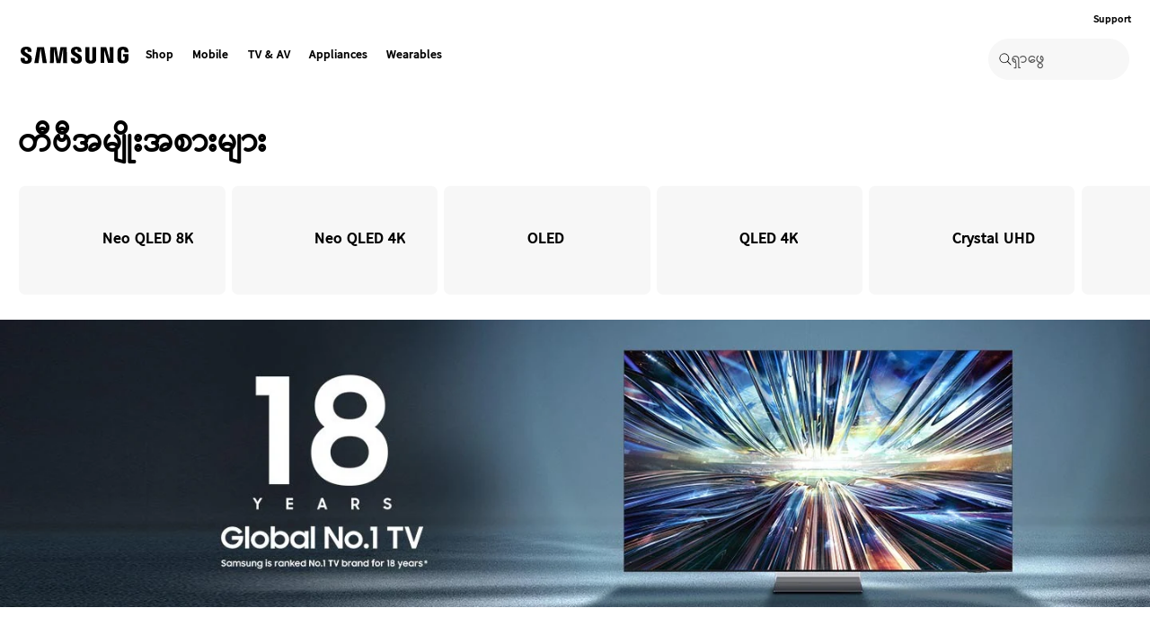

--- FILE ---
content_type: text/html;charset=utf-8
request_url: https://www.samsung.com/mm/tvs/?qled-tv
body_size: 33764
content:
<!DOCTYPE html>

<html lang="my-MM">
    
    <head>
	<!-- PWA - manifest
	<link rel="manifest" href="/etc.clientlibs/samsung/clientlibs/consumer/global/clientlib-common/resources/pwa/manifest/mm.json">
	 -->
	<!-- PWA - Browser Compatible
	<script async src="/etc.clientlibs/samsung/clientlibs/consumer/global/clientlib-common/resources/pwa/js/pwacompat.js"></script>
	 -->
	<!-- <meta name="theme-color" content="#0c4da2"> -->
	<!-- Add to home screen for Safari on iOS -->
    <!-- <meta name="apple-mobile-web-app-capable" content="yes">
    <meta name="apple-mobile-web-app-status-bar-style" content="black">
    <meta name="apple-mobile-web-app-title" content="Samsung Shop">
    <link rel="apple-touch-icon" href="/etc.clientlibs/samsung/clientlibs/consumer/global/clientlib-common/resources/pwa/icon/pwa_icon_192x192.png"> -->
    <!-- Add to home screen for Windows -->
    <!-- <meta name="msapplication-TileImage" content="/etc.clientlibs/samsung/clientlibs/consumer/global/clientlib-common/resources/pwa/icon/pwa_icon_192x192.png">
    <meta name="msapplication-TileColor" content="#000000"> -->
	
	
	
		<link rel="preconnect" href="https://images.samsung.com"/>
	
	 
	<!-- Load clientLibs required when initializing Authoring: head.html override required to be added! -->
	
    <!-- Load clientLibs required when initializing Authoring: head.html override required to be added! -->
    

	
    
    

	<meta charset="utf-8"/>
    <meta http-equiv="X-UA-Compatible" content="IE=edge"/>
    <meta http-equiv="content-type" content="text/html; charset=UTF-8"/>
	
	<meta name="viewport" content="width=device-width, initial-scale=1"/>
	<!-- SEO -->
	
	
    
	
	
		<title>နောက်ဆုံးပေါ် TVs နှိုင်းယှဉ်ကြည့်ပါ | Samsung Myanmar</title>
	
	
	
		<meta name="title" content="နောက်ဆုံးပေါ် TVs နှိုင်းယှဉ်ကြည့်ပါ | Samsung Myanmar"/>
	
	
	

    
	<link rel="canonical" href="https://www.samsung.com/mm/tvs/"/>
	
	
	<meta name="keywords" content="Samsung TVs, TVs, Samsung, QLED TV"/>
	<meta name="description" content="Samsung Myanmar တွင် TVs များရဲ့ကောင်းမွန်တဲ့အချက်များကိုရှာဖွေပါ။သင်ရှာဖွေနေတဲ့ထုတ်ကုန်ရဲ့အမျိုးအစားနဲ့ လုပ်ဆောင်ချက်များအလိုက်နှိုင်းယှဉ်ကြည့်ရှုပါ။
"/>
	<meta name="date" content="2025-04-10"/>
	<meta name="sitecode" content="mm"/>
	
	
	
		
			
		
		 
		
	
	
	
	
	
	<meta name="twitter:card" content="Summary"/>
	<meta name="twitter:site" content="@SamsungMM"/>
	<meta name="twitter:creator" content="@SamsungMM"/>
	<meta name="twitter:url" content="https://www.samsung.com/mm/tvs/"/>
	<meta name="twitter:title" content="နောက်ဆုံးပေါ် TVs နှိုင်းယှဉ်ကြည့်ပါ | Samsung Myanmar"/>
	<meta name="twitter:description" content="Samsung Myanmar တွင် TVs များရဲ့ကောင်းမွန်တဲ့အချက်များကိုရှာဖွေပါ။သင်ရှာဖွေနေတဲ့ထုတ်ကုန်ရဲ့အမျိုးအစားနဲ့ လုပ်ဆောင်ချက်များအလိုက်နှိုင်းယှဉ်ကြည့်ရှုပါ။
"/>
	<meta name="twitter:image" content="https://cdn.samsung.com/etc/designs/smg/global/imgs/logo-square-letter.png"/>

	
	

      <meta property="og:url" content="https://www.samsung.com/mm/tvs/"/>
      <meta property="og:image" content="https://cdn.samsung.com/etc/designs/smg/global/imgs/logo-square-letter.png"/>
      <meta property="og:type" content="website"/>
      <meta property="og:site_name" content="Samsung mm"/>
      <meta property="og:locale" content="my-MM"/>
      <meta property="og:title" content="နောက်ဆုံးပေါ် TVs နှိုင်းယှဉ်ကြည့်ပါ | Samsung Myanmar"/>
      <meta property="og:description" content="Samsung Myanmar တွင် TVs များရဲ့ကောင်းမွန်တဲ့အချက်များကိုရှာဖွေပါ။သင်ရှာဖွေနေတဲ့ထုတ်ကုန်ရဲ့အမျိုးအစားနဲ့ လုပ်ဆောင်ချက်များအလိုက်နှိုင်းယှဉ်ကြည့်ရှုပါ။
"/>
      <meta property="og:country-name" content="mm"/>
      
      <meta property="name" content="Samsung mm"/>
      <meta property="image" content="https://cdn.samsung.com/etc/designs/smg/global/imgs/logo-square-letter.png"/>
      <meta property="url" content="https://www.samsung.com/mm/tvs/"/>
      <meta property="description" content="Samsung Myanmar တွင် TVs များရဲ့ကောင်းမွန်တဲ့အချက်များကိုရှာဖွေပါ။သင်ရှာဖွေနေတဲ့ထုတ်ကုန်ရဲ့အမျိုးအစားနဲ့ လုပ်ဆောင်ချက်များအလိုက်နှိုင်းယှဉ်ကြည့်ရှုပါ။
"/>
      <meta property="keywords" content="Samsung TVs, TVs, Samsung, QLED TV"/>
      
      
	<link rel="icon" type="image/png" href="/etc.clientlibs/samsung/clientlibs/consumer/global/clientlib-common/resources/images/Favicon.png" sizes="96x96"/>
	<link rel="shortcut icon" href="/etc.clientlibs/samsung/clientlibs/consumer/global/clientlib-common/resources/images/Favicon.png"/>
	<link rel="apple-touch-icon" href="/etc.clientlibs/samsung/clientlibs/consumer/global/clientlib-common/resources/images/app_ico.png" sizes="144x144"/>
	
	
	
	

    
    
    
	<!-- css 위치 변경 1) fonts.css  2) local.css 3) clientlib 카테고리 (230317) -->
	
    
<link rel="stylesheet" href="/etc.clientlibs/samsung/clientlibs/consumer/global/clientlib-site/sites/global/css/fonts.min.8a18f528e82f16d7420d24afc5dbd284.css" type="text/css">




	

	<!-- Local CSS 등록 -->
	<!-- 파일의 내용이 있는 경우만 호출되도록 수정 (240528) -->
	
	
		<!-- <link rel="stylesheet" href="/etc.clientlibs/samsung/clientlibs/consumer/global/clientlib-site/resources/mm/css/mm.css" type="text/css"/> -->
		
    
<link rel="stylesheet" href="/etc.clientlibs/samsung/clientlibs/consumer/global/clientlib-site/sites/mm.min.27c07be6dbbedc0bb4fde3a416748475.css" type="text/css">



		
	

	
	
		
		
			
			
				
    
<link rel="stylesheet" href="/etc.clientlibs/samsung/clientlibs/consumer/global/clientlib-dependencies.min.1dd1d47f040029bab499de380db9b346.css" type="text/css">
<link rel="stylesheet" href="/etc.clientlibs/samsung/clientlibs/consumer/global/clientlib-base-ux25.min.eb273ea5d93337e1cb7ac348c899e549.css" type="text/css">



			
			
		
	

	
	

    
    
    



	
	
		
    
<link rel="stylesheet" href="/etc.clientlibs/samsung/clientlibs/consumer/global/clientlib-templates/page-pcd/compact.min.43513884d6969e0e37c0adf1641da942.css" type="text/css">



	



    
	
		<link rel="stylesheet" href="/etc.clientlibs/samsung/components/content/consumer/global/product/pd-g-feature-benefit-full-bleed/clientlibs/site.min.9660e6b92b461383c8d71b987d13cd5d.css" type="text/css"/>
	
		<link rel="stylesheet" href="/etc.clientlibs/samsung/components/content/consumer/global/common/cm-g-text-block/clientlibs/site.min.d317a02bd188dfa8a9c0898ae8dec80d.css" type="text/css"/>
	
		<link rel="stylesheet" href="/etc.clientlibs/samsung/components/content/consumer/global/product/pd-g-feature-benefit-column-carousel/clientlibs/site.min.be1bc25c35eb429dc42afa35fe80dec9.css" type="text/css"/>
	
		<link rel="stylesheet" href="/etc.clientlibs/samsung/components/content/consumer/global/product/pd-g-feature-benefit-banner/clientlibs/site.min.ce424ab9976a59f250955c8e19dc0b4b.css" type="text/css"/>
	
		<link rel="stylesheet" href="/etc.clientlibs/samsung/components/content/consumer/global/common/cm-g-industry-icon/clientlibs/site.min.d8d4f4e5ab52aea3d762932828335e62.css" type="text/css"/>
	
		<link rel="stylesheet" href="/etc.clientlibs/samsung/components/content/consumer/global/navigation/nv-g-breadcrumb/clientlibs/site.min.01c1e7bc1eb1645deacabd158fc75f0f.css" type="text/css"/>
	
	
    
    
<script type="text/javascript">
var winhref = window.location.href.replace("/content/samsung","").replace(".html","/");
if ( winhref.indexOf("?") > 0) {
	winhref = winhref.substring(0, winhref.indexOf("?"));
}
var siteCode = winhref.split("/")[3];
//cn인 경우는 경로에서 siteCode를 추출할 수 없으므로 다른 방법으로 접근
if(winhref.indexOf("samsung.com.cn") > 0) {
	siteCode = "cn";
}

//depth Info.
var depth = winhref.split("/").length;
var depth_last = winhref.split("/")[depth-1];
if(depth_last =="" || depth_last.charAt(0)=="?"){
	depth -= 1;
}

//set pathIndicator(not product page)
var pageName = "";    
var depth_2 = "";
var depth_3 = "";
var depth_4 = "";
var depth_5 = "";

var digitalData = {
	"page" : {
			"pageInfo" : {
					"siteCode"    : "mm",
					"pageName"    : pageName,
					"pageID"      : "L2NvbnRlbnQvc2Ftc3VuZy9tbS90dnM=",
					"pageTrack"   : "product finder",
					"originPlaform" : "web"
			},
			"pathIndicator" : {
					"depth_2" : depth_2,
					"depth_3" : depth_3,
					"depth_4" : depth_4,
					"depth_5" : depth_5
			}
	},
	"user": {
			"userDeviceList": [
			]
	},
	"product" : {
			"category" : "", 
			"model_code" : "", // PD class정보 이용하여 설정
			"model_name" : "", // PD page(server-side)
			"displayName" : "", // PD class정보 이용하여 설정
			"pvi_type_code" : "", //PD page(server-side)
			"pvi_type_name" : "", //PD page(server-side)
			"pvi_subtype_code" : "", //PD page(server-side)
			"pvi_subtype_name" : "",//PD page(server-side)
			"pd_type" : "", //PD type
            "content_id" : "",
            "products" : "",
            "prodView" : ""
	}
}
</script>

    
    
       
	
	
<script type="text/javascript">
digitalData.page.pathIndicator.depth_2 = "television".replace(/&/g, ' and ').replace(/  /g,' ');
digitalData.page.pathIndicator.depth_3 = "tvs".replace(/&/g, ' and ').replace(/  /g,' ');
digitalData.page.pathIndicator.depth_4 = "";
digitalData.page.pathIndicator.depth_5 = "";
</script>


	<!-- Excluding tagging-related scripts in Author mode -->
    
	    
    	





	


	<!-- End Adobe Target Flicker handling -->
		
	<!-- Launch Header Embed Code -->
	<script src="//assets.adobedtm.com/72afb75f5516/eeaba77e9202/launch-21c01c5e7785.min.js" async></script>
	<!-- End Launch Header Embed Code -->

	
	
	
	

	<!-- ugcGallary -->
	
	<!-- false -->
	
	
    

	
	
	

    

<script>(window.BOOMR_mq=window.BOOMR_mq||[]).push(["addVar",{"rua.upush":"false","rua.cpush":"true","rua.upre":"false","rua.cpre":"false","rua.uprl":"false","rua.cprl":"false","rua.cprf":"false","rua.trans":"SJ-80534d33-ac2f-4f87-b063-42ea7ed9b396","rua.cook":"false","rua.ims":"false","rua.ufprl":"false","rua.cfprl":"false","rua.isuxp":"false","rua.texp":"norulematch","rua.ceh":"false","rua.ueh":"false","rua.ieh.st":"0"}]);</script>
<script>!function(){function o(n,i){if(n&&i)for(var r in i)i.hasOwnProperty(r)&&(void 0===n[r]?n[r]=i[r]:n[r].constructor===Object&&i[r].constructor===Object?o(n[r],i[r]):n[r]=i[r])}try{var n=decodeURIComponent("%7B%20%22request_client_hints%22%3A%20true%20%7D");if(n.length>0&&window.JSON&&"function"==typeof window.JSON.parse){var i=JSON.parse(n);void 0!==window.BOOMR_config?o(window.BOOMR_config,i):window.BOOMR_config=i}}catch(r){window.console&&"function"==typeof window.console.error&&console.error("mPulse: Could not parse configuration",r)}}();</script>
                              <script>!function(a){var e="https://s.go-mpulse.net/boomerang/",t="addEventListener";if("False"=="True")a.BOOMR_config=a.BOOMR_config||{},a.BOOMR_config.PageParams=a.BOOMR_config.PageParams||{},a.BOOMR_config.PageParams.pci=!0,e="https://s2.go-mpulse.net/boomerang/";if(window.BOOMR_API_key="VRZKC-5BSTD-4EWS3-R2J59-B8GYB",function(){function n(e){a.BOOMR_onload=e&&e.timeStamp||(new Date).getTime()}if(!a.BOOMR||!a.BOOMR.version&&!a.BOOMR.snippetExecuted){a.BOOMR=a.BOOMR||{},a.BOOMR.snippetExecuted=!0;var i,_,o,r=document.createElement("iframe");if(a[t])a[t]("load",n,!1);else if(a.attachEvent)a.attachEvent("onload",n);r.src="javascript:void(0)",r.title="",r.role="presentation",(r.frameElement||r).style.cssText="width:0;height:0;border:0;display:none;",o=document.getElementsByTagName("script")[0],o.parentNode.insertBefore(r,o);try{_=r.contentWindow.document}catch(O){i=document.domain,r.src="javascript:var d=document.open();d.domain='"+i+"';void(0);",_=r.contentWindow.document}_.open()._l=function(){var a=this.createElement("script");if(i)this.domain=i;a.id="boomr-if-as",a.src=e+"VRZKC-5BSTD-4EWS3-R2J59-B8GYB",BOOMR_lstart=(new Date).getTime(),this.body.appendChild(a)},_.write("<bo"+'dy onload="document._l();">'),_.close()}}(),"".length>0)if(a&&"performance"in a&&a.performance&&"function"==typeof a.performance.setResourceTimingBufferSize)a.performance.setResourceTimingBufferSize();!function(){if(BOOMR=a.BOOMR||{},BOOMR.plugins=BOOMR.plugins||{},!BOOMR.plugins.AK){var e="true"=="true"?1:0,t="",n="aoimgaaxgyud22lq6keq-f-27a7da003-clientnsv4-s.akamaihd.net",i="false"=="true"?2:1,_={"ak.v":"39","ak.cp":"550701","ak.ai":parseInt("293013",10),"ak.ol":"0","ak.cr":8,"ak.ipv":4,"ak.proto":"h2","ak.rid":"fc7e5d79","ak.r":47369,"ak.a2":e,"ak.m":"x","ak.n":"essl","ak.bpcip":"3.144.195.0","ak.cport":41452,"ak.gh":"23.208.24.107","ak.quicv":"","ak.tlsv":"tls1.3","ak.0rtt":"","ak.0rtt.ed":"","ak.csrc":"-","ak.acc":"","ak.t":"1769009801","ak.ak":"hOBiQwZUYzCg5VSAfCLimQ==FtrcCQlHV/LBZpplXTAeSyU9BQyuD/w9VMLWecSsHvJOJwBrYIcS55ARvIu2k2fy99qaB0sdDOf1C4Jh3VhmBbLCexo8sjQbAFbTA/sx+dbv8pisRl0en5+6H2Qywol8d0XnbLvI7YWRieIo9iEY+Qnek/sEW6nmIEKaQqcN6dzKmC4TR8AEvdxb9l94WcYc3WEQjf39OBGHQqYaMectthc/X0C6xGLKEV+T7LqIek/d4L2Dw9jngiDfEeOWLj1yJTpOXFyRYkFHib7jJhtAmRcdIv+93geCcTEnExAYJtS8wDLwrWuVW8Szh0I+/Gc1tlv0iShq7UQfnh+RD1xaPVaTkaVUULW+7C6XmEm4fy74sE9PEfgUZB1PpZIrAFVj06dK5oYWo3zpjfA+y3Ox37LgdSiK6Msp+4+wnHPYuQ0=","ak.pv":"4194","ak.dpoabenc":"","ak.tf":i};if(""!==t)_["ak.ruds"]=t;var o={i:!1,av:function(e){var t="http.initiator";if(e&&(!e[t]||"spa_hard"===e[t]))_["ak.feo"]=void 0!==a.aFeoApplied?1:0,BOOMR.addVar(_)},rv:function(){var a=["ak.bpcip","ak.cport","ak.cr","ak.csrc","ak.gh","ak.ipv","ak.m","ak.n","ak.ol","ak.proto","ak.quicv","ak.tlsv","ak.0rtt","ak.0rtt.ed","ak.r","ak.acc","ak.t","ak.tf"];BOOMR.removeVar(a)}};BOOMR.plugins.AK={akVars:_,akDNSPreFetchDomain:n,init:function(){if(!o.i){var a=BOOMR.subscribe;a("before_beacon",o.av,null,null),a("onbeacon",o.rv,null,null),o.i=!0}return this},is_complete:function(){return!0}}}}()}(window);</script></head>
    <body>

	<!-- 
	## PWA ##
	<sly data-sly-test="true">
		<script>
			if('serviceWorker' in navigator) {
				navigator.serviceWorker.register('/sw.js')
				.then(function(registration) {
					console.log("Service Worker registered with scope:", registration.scope);
				});
			}
			
			window.addEventListener('beforeinstallprompt', (e) => {
	    		// Prevent Chrome 67 and earlier from automatically showing the prompt
	    		//e.preventDefault();
			
				console.log("beforeinstallprompt");
		
			}); 
		</script>
	</sly> -->
	
		<script>
		var isInIframe = (window.location != window.top.location);
		var isNotDotcom = ( window.location.href.indexOf('samsung.com') < 0);
        var isTopNotDotcom = ( window.top.location.href.indexOf('samsung.com') < 0);
        
		//404 페이지에서는 실행하지 않음.
		if ( window.location.href.indexOf('404') < 0 && isTopNotDotcom) {
			if ( isInIframe == true ) {
				   console.log('isInIframe =' + isInIframe );
				   //에러 페이지 이동  self.location.href   /"+siteCd+"/common/404.html 
				   window.location.href = '/mm/common/404.html';
				} else {
				   console.log('isInIframe =' + isInIframe );
				}    
		}
		</script>
	
	
	<div id="wrap">
	<!-- 공통  hidden input 시작-->
	<!-- typeAheadDomain 기존 search/ -> 붙이던 부분 삭제함 필요시 search/를 붙여서 사용-->
	<input type="hidden" name="searchDomain" id="searchDomain" value="//searchapi.samsung.com/v6"/>
	<input type="hidden" name="esapiSearchDomain" id="esapiSearchDomain" value="https://esapi.samsung.com"/>
	<input type="hidden" name="scene7domain" id="scene7domain" value="//images.samsung.com/is/image/samsung/"/>
	<input type="hidden" name="reviewUseYN" id="reviewUseYN" value="N"/>
	<input type="hidden" name="aplautYn" id="aplautYn" value="N"/>
	<input type="hidden" name="reevooUseYN" id="reevooUseYN" value="N"/>
	<input type="hidden" name="bvFlag" id="bvFlag" value="N"/>
	<input type="hidden" name="bvRTLFlag" id="bvRTLFlag" value="N"/>
	<input type="hidden" name="multiLanguageYn" id="multiLanguageYn" value="N"/>
	<input type="hidden" name="localLang" id="localLang" value="my-mm"/>
	<!-- 기존 gnbRunmodeInfo-> runmodeInfo 이름 변경-->
    <input type="hidden" name="runmodeInfo" id="runmodeInfo" value="live"/>
	<input type="hidden" name="apiStageInfo" id="apiStageInfo" value="front"/>
	<input type="hidden" name="tempTitle" id="tempTitle" value="page-pcd"/>
	<input type="hidden" name="siteCode" id="siteCode" value="mm"/>
	 <input type="hidden" name="store_sitecode" id="store_sitecode" value="mm"/>
	<input type="hidden" name="language" id="language" value="my_MM"/>
	<input type="hidden" name="serverType" id="serverType" value="prod"/>
	<!-- new-hybris -->
	<input type="hidden" name="gpvStoreDomain" id="gpvStoreDomain"/>
	<input type="hidden" name="storeWebDomain" id="storeWebDomain"/>
	<input type="hidden" name="shopIntegrationFlag" id="shopIntegrationFlag"/>
	<input type="hidden" name="newHyvStoreDomain" id="newHyvStoreDomain"/>
	<!-- business page 여부 -->
	<input type="hidden" name="b2bFlag" id="b2bFlag" value="N"/>
	<input type="hidden" name="pageUrl" id="pageUrl"/>
	<input type="hidden" name="pathString" id="pathString"/>
	<input type="hidden" name="wishlistYn" id="wishlistYn"/>
	<input type="hidden" name="shopParmLang" id="shopParmLang"/>
	
	<input type="hidden" name="reservationDomain" id="reservationDomain"/>
	<input type="hidden" name="versionHashValue" id="versionHashValue" value="f33d1308c2450007b43a4911afa705bc"/>
	<!-- 공통  hidden input 끝-->

    
    
    
		<section class="progress cm-loader" style="display:none;">
		    <div class="progress__wrapper">
		        <div class="progress__circle-1"></div>
		        <div class="progress__circle-2"></div>
		        <div class="progress__circle-3"></div>
		        <div class="progress__circle-4"></div>
		    </div>
		</section>
	
	<!-- <script type="text/javascript" src="/etc.clientlibs/samsung/clientlibs/consumer/global/clientlib-common/resources/js/crypto-js.min.js"></script> -->
	
    
<script src="/etc.clientlibs/samsung/clientlibs/consumer/global/clientlib-common/global/js/crypto-js.min.6fa2276cf659f30cabde72a6fc452171.js"></script>



	<script type="text/javascript" src="https://account.samsung.com/resources/libs/account-internal/2.0.0/account-internal.min.js"></script>
	
    


	<header id="header" role="banner">
		<!--googleoff: all-->
		<div class="skip-bar">
			<a href="#content" id="skipToContent">Skip to content</a>
			
		</div>
		
	
		
    	
    		<div class="cookie-bar cookie-bar--type-manage" role="status" data-nosnippet>
	    
      
      
      <div class="cookie-bar__wrap">
        
        
        
			
			
	        <div class="cookie-bar__msg-wrap">
		        
		        
		          <div class="cookie-bar__msg">
		            <p class="cookie-bar__title">Samsung and Cookies</p>
		            <p class="cookie-bar__desc"> ယခု ဆိုက် တွင် Cookie ကိုအသုံးပြုထားပါသဖြင့် Cookie အသုံးပြုမှုကို လက်ခံပါက လက်ခံပါသည် ဆိုသောခလုတ်ကို ကလစ်နှိပ်ကာ ဆက်လက် ကြည့်ရှုနိုင်ပါသည်။ 
		            <a href="/mm/info/privacy/">ပိုမိုသိရှိရန်</a>
		            </p>
	            	<button class="cookie-bar__desc-read-more-btn">Read More</button>
		          </div>
		        
	          <div class="cookie-bar__manage">
	            <a class="cta cta--contained cta--emphasis" href="javascript:void(0)" title="လက်ခံရန်" an-tr="cod01_cookie bar-product finder-cta-button" an-ca="other interaction" an-ac="cookie bar:accept" an-la="cookie bar:accept"> လက်ခံရန် </a>
	          </div>
	        </div>
			
        
        
        
        <button class="cookie-bar__close cookie-bar__main-close" an-tr="cod01_cookie bar-product finder-cta-button" an-ca="other interaction" an-ac="cookie bar:close" an-la="cookie bar:close">
          <span class="hidden">close</span>
          <svg class="icon" focusable="false">
            <use xlink:href="#delete-bold"></use>
          </svg>
        </button>
      </div>
    </div>
	

	</header>
	
	
	




    
        
        
        <div class="newpar new section">

</div>

    
        
        
        <div class="par iparys_inherited">

    
    
    
    

</div>

    


	


<aside class="nv16-country-selector" style="height: 0px;">
  <div class="nv16-country-selector__content-wrap">
    <div class="nv16-country-selector__content">
      <label class="nv16-country-selector__description" for="countrySelect">သင့်ဒေသနှင့် ဘာသာစကားကို ရွေးချယ်ပါ။</label>
      <div class="nv16-country-selector__select-contaniner">
        <div class="nv16-country-selector__menu">
          <div class="menu" data-comp-name="menu">
            <select id="countrySelect" class="menu__select" tabindex="-1">
              
                <option selected value="mm" data-country-type="sitecd">Myanmar / Burmese</option>
              
              <option value="other" lang="en">Other Countries</option>
            </select>
            <button class="menu__select-field" aria-haspopup="listbox" aria-expanded="false" type="button" data-aria-label="သင့်ဒေသနှင့် ဘာသာစကားကို ရွေးချယ်ပါ။" an-tr="nv16_gnb-country selector-navigation" an-ca="navigation" an-ac="gnb" an-la="country selector">
              <span class="menu__select-field-text"></span>
              <svg class="menu__select-field-icon down" focusable="false" aria-hidden="true">
                <use xlink:href="#open-down-bold" href="#open-down-bold"></use>
              </svg>
              <svg class="menu__select-field-icon up" focusable="false" aria-hidden="true">
                <use xlink:href="#close-up-bold" href="#close-up-bold"></use>
              </svg>
            </button>
          </div>
        </div>
        <div class="nv16-country-selector__continue">
          <button class="cta cta--contained cta--black" data-action="countrySelectorContinue" an-tr="nv16_gnb-country selector-navigation" an-ca="navigation" an-ac="gnb" an-la="country selector:continue">ဆက်လက်</button>
        </div>
      </div>
      <button class="nv16-country-selector__close" data-action="countrySelectorClose">
        <span class="hidden">ပိတ်ရန်</span>
        <svg class="icon" focusable="false" aria-hidden="true">
          <use xlink:href="#delete-bold" href="#delete-bold"></use>
        </svg>
      </button>
    </div>
  </div>
</aside>

	
		
	
	
	
		

	<!--# COD05_Mobile App Download Banner #-->
    <aside class="cod05-app-banner" style="display:none">
      <!-- /*
      <div class="cod05-app-banner__icon">
        <img src="/etc.clientlibs/samsung/clientlibs/consumer/global/clientlib-common/resources/images/ico-shop-app-v2.png" alt="Samsung Shop App Icon">
      </div>
      <div class="cod05-app-banner__content">
        <h3 class="cod05-app-banner__title">Samsung Shop app</h3>
        <p class="cod05-app-banner__desc">Get $500 welcome voucher on login. Downlad the app now.</p>
        <a class="cta cta--underline cta--black cod05-app-banner__cta" href="#" aria-label="Link Title">
          App download
        </a>

      </div>
      <button class="cod05-app-banner__close" data-action="countrySelectorClose">
        <span class="hidden">Close</span>
        <svg class="icon" focusable="false" aria-hidden="true">
          <use xlink:href="#delete-bold" href="#delete-bold"></use>
        </svg>
      </button>
       */-->
    </aside>
    <!--# //COD05_Mobile App Download Banner #-->
	
	
	
		
  
  
  
  
  
  
  
  
  
  
  
  
  


  <input type="hidden" name="st_checked" id="st_checked" value="2026-01-21 00:11:16"/>
  <input type="hidden" name="cck" id="cck" value="cedc6238tqcf1t4f0vl7g50mc70d6a5a"/>
  <input type="hidden" name="gPriceCurrency" id="gPriceCurrency" value="MMK"/>
  <input type="hidden" name="pageTrack" id="pageTrack" value="product finder"/>

  
  
  
  
  
  
  
  
  
  
  
  
  <nav id="component-id" class="nv00-gnb-v4 nv00-gnb-v4--text-type" role="navigation" aria-label="main navigation">
    <div class="nv00-gnb-v4__wrap">
      <div class="nv00-gnb-v4__inner">
        <div class="nv00-gnb-v4__header">
          <a href="/mm/" class="nv00-gnb-v4__logo" an-tr="nv00_gnb-product finder-l0-navigation2" an-ca="navigation" an-ac="gnb" an-la="logo" aria-label="Samsung">
            <svg class="icon" focusable="false" aria-hidden="true" width="130" height="29" viewbox="0 0 130 29">
              <g transform="translate(-250 -7)">
                <path d="M0,13.835V12.482H4.609V14.2a1.558,1.558,0,0,0,1.724,1.6A1.509,1.509,0,0,0,8,14.6a2.237,2.237,0,0,0-.03-1.322C7.076,10.976.981,9.931.208,6.333a6.531,6.531,0,0,1-.029-2.4C.654,1.045,3.122,0,6.184,0c2.438,0,5.8.585,5.8,4.458V5.719H7.7V4.612a1.492,1.492,0,0,0-1.605-1.6,1.452,1.452,0,0,0-1.575,1.2,2.468,2.468,0,0,0,.03.922c.5,2.059,7.017,3.167,7.73,6.887a8.481,8.481,0,0,1,.029,2.921C11.892,17.893,9.336,19,6.244,19,3,19,0,17.8,0,13.835Zm55.837-.062V12.421h4.549v1.691a1.533,1.533,0,0,0,1.695,1.6,1.49,1.49,0,0,0,1.665-1.168,2.147,2.147,0,0,0-.029-1.292c-.863-2.274-6.9-3.319-7.671-6.917a6.37,6.37,0,0,1-.03-2.367c.476-2.859,2.944-3.9,5.946-3.9,2.409,0,5.739.615,5.739,4.427v1.23H63.449V4.643a1.485,1.485,0,0,0-1.575-1.6,1.4,1.4,0,0,0-1.546,1.168,2.463,2.463,0,0,0,.029.922C60.832,7.194,67.284,8.27,68,11.959a8.314,8.314,0,0,1,.029,2.89c-.416,2.952-2.943,4.028-6.005,4.028C58.811,18.877,55.837,17.678,55.837,13.773Zm16.293.647A7.18,7.18,0,0,1,72.1,13.25V.523h4.341V13.65a5.023,5.023,0,0,0,.029.677,1.682,1.682,0,0,0,3.271,0,4.852,4.852,0,0,0,.03-.677V.523h4.341V13.25c0,.339-.03.984-.03,1.169-.3,3.319-2.825,4.4-5.976,4.4S72.428,17.739,72.13,14.419Zm35.739-.185a9.539,9.539,0,0,1-.059-1.168V5.6c0-.308.029-.861.059-1.169.386-3.319,2.973-4.365,6.036-4.365,3.033,0,5.708,1.045,6.006,4.365A8.781,8.781,0,0,1,119.94,5.6v.584H115.6V5.2a3.791,3.791,0,0,0-.059-.677,1.777,1.777,0,0,0-3.42,0,3.772,3.772,0,0,0-.059.829v8.117a5.1,5.1,0,0,0,.03.677,1.707,1.707,0,0,0,1.813,1.291,1.633,1.633,0,0,0,1.754-1.291,2.554,2.554,0,0,0,.03-.677V10.883h-1.754V8.3H120v4.765a9.377,9.377,0,0,1-.06,1.168c-.3,3.228-3,4.366-6.036,4.366S108.166,17.462,107.869,14.235Zm-60.5,4.027L47.245,1.845,44.272,18.262H39.931L36.987,1.845l-.118,16.417H32.587L32.943.554h6.988L42.1,14.388,44.272.554h6.987l.386,17.708Zm-22.835,0L22.211,1.845,19.831,18.262H15.194L18.344.554h7.642l3.152,17.708Zm72.665-.184L92.884,3.352l.238,14.726H88.9V.554h6.363l4.044,14.265L99.068.554h4.251V18.078Z" transform="translate(255 12)"/>
              </g>
            </svg>
          </a>

          
          
    
    <div class="nv00-gnb-v4__utility-list nv00-gnb-v4--mobile-only">
        <button class="nv00-gnb-v4__utility nv00-gnb-v4__utility-search gnb__search-btn-js" data-js-action="search" an-tr="nv00_gnb-product finder-l0-navigation2" an-ca="navigation" an-ac="gnb" an-la="search">
            <span class="hidden">ရှာဖွေ</span>
            <svg class="icon" focusable="false" aria-hidden="true" width="96" height="96" viewbox="0 0 96 96">
                <path d="M85.732,89.269v0L60.479,64.018A36.5,36.5,0,1,1,22.295,2.869,36.5,36.5,0,0,1,64.02,60.483L89.268,85.732l-3.535,3.535ZM36.5,5A31.508,31.508,0,0,0,24.238,65.525,31.508,31.508,0,0,0,48.762,7.476,31.316,31.316,0,0,0,36.5,5Z" transform="translate(3.366 3.366)"/>
            </svg>
            <span class="nv00-gnb-v4__search-text" aria-hidden="true">ရှာဖွေ</span>
        </button>
        
            
            
            
        
        
        
        <button class="nv00-gnb-v4__utility nv00-gnb-v4__utility-hamburger" data-js-action="hamburger" aria-expanded="false" aria-haspopup="true" an-tr="nv00_gnb-product finder-gnb open / close-navigation2" an-ca="navigation" an-ac="gnb" an-la="gnb:open">
            <span class="hidden">Navigation</span>
            <svg class="icon" focusable="false" aria-hidden="true" width="96" height="96" viewbox="0 0 96 96">
                <path d="M0,57V52H70v5ZM0,31V26H70v5ZM0,5V0H70V5Z" transform="translate(13 20)"/>
            </svg>
        </button>
    </div>

          

        </div>
        <div class="nv00-gnb-v4__container">
          
          
    <div class="nv00-gnb-v4__container-header nv00-gnb-v4--mobile-only">
        <button class="nv00-gnb-v4__backward-btn">
            <span class="hidden">နောက်သို့</span>
            <svg class="icon" focusable="false" aria-hidden="true">
                <use xlink:href="#previous-regular" href="#previous-regular"></use>
            </svg>
        </button>
        <button class="nv00-gnb-v4__search gnb__search-btn-js" aria-haspopup="true" aria-expanded="false" data-js-action="search" an-tr="nv00_gnb-product finder-l0-navigation5" an-ca="navigation" an-ac="gnb" an-la="search">
            <svg class="icon" focusable="false" aria-hidden="true" width="96" height="96" viewbox="0 0 96 96">
                <path d="M85.732,89.269v0L60.479,64.018A36.5,36.5,0,1,1,22.295,2.869,36.5,36.5,0,0,1,64.02,60.483L89.268,85.732l-3.535,3.535ZM36.5,5A31.508,31.508,0,0,0,24.238,65.525,31.508,31.508,0,0,0,48.762,7.476,31.316,31.316,0,0,0,36.5,5Z" transform="translate(3.366 3.366)"/>
            </svg>
            <span class="nv00-gnb-v4__search-text">ရှာဖွေ</span>
        </button>
    </div>

          

          <div class="nv00-gnb-v4__container-inner">

			
			
			

            
            
	
	
	
	
    

    
	
	<p class="nv00-gnb-v4__l0-menu-list-title nv00-gnb-v4--mobile-only">SHOP BY CATEGORY</p>

    <ul class="nv00-gnb-v4__l0-menu-list nv00-gnb-v4__l0-menu-list--left" role="menubar" aria-label="main menu">
        
        
		
        <li class="nv00-gnb-v4__l0-menu">
            <div class="nv00-gnb-v4__l0-menu-title">
                
					
	                    <a class="nv00-gnb-v4__l0-menu-link" an-tr="nv00_gnb-product finder-l0-navigation2" an-ca="navigation" an-ac="gnb" an-la="shop" href="/mm/offer/" data-js-action="l0MenuBtn" role="menuitem">
							<span class="nv00-gnb-v4__l0-menu-text nv00-gnb-v4--pc-only">Shop</span>
							
								<span class="nv00-gnb-v4__l0-menu-text nv00-gnb-v4--mobile-only">Shop</span>
							
							
	                    </a>
						
	                    
	                        <button class="nv00-gnb-v4__l0-menu-toggle-btn" role="menuitem" aria-expanded="false" aria-haspopup="true" an-tr="nv00_gnb-product finder-l0-navigation2" an-ca="navigation" an-ac="gnb" an-la="shop">
	                            <span class="hidden">Shop</span>
	                        </button>
	                    
					

                    

                
                
            </div>
            <!--  L1 Start -->
            <div class="nv00-gnb-v4__l1-menu-container">
                <div class="nv00-gnb-v4__l1-menu-container-header nv00-gnb-v4--mobile-only">
                    
                    
                    
                        <a href="/mm/offer/" class="nv00-gnb-v4__l1-menu-container-title" an-tr="nv00_gnb-product finder-l0-navigation2" an-ca="navigation" an-ac="gnb" an-la="shop">Shop</a>
                    
                </div>
                

                <!-- Type A Start -->
				
					
    

                <!-- Type A Start -->
                <div class="nv00-gnb-v4__l1-menu-inner">
                    
                    <div class="nv00-gnb-v4__l1-menu-list" role="menu" aria-label="shop menu">
						
                        <!-- TV&AV Do Not Contain L2 Start -->
                        
                            <a class="nv00-gnb-v4__l1-menu-link" an-tr="nv00_gnb-product finder-l1-navigation2" an-ca="navigation" an-ac="gnb" an-la="shop:galaxy z fold7" role="menuitem" href="/mm/smartphones/galaxy-z-fold7/buy/">
                                
                                <div class="nv00-gnb-v4__l1-menu-image">
                                    <div class="image">
                                        <img class="image__preview lazy-load-man" data-src="//images.samsung.com/is/image/samsung/assets/mm/f2507/gnb/Galaxy-Z_Fold7_GNB_L1_Shop_88x88.png?$LazyLoad_Home_PNG$" alt="Galaxy Z Fold7" role="img" data-comp-name="image"/>
                                        <img class="image__main lazy-load-man" data-src="//images.samsung.com/is/image/samsung/assets/mm/f2507/gnb/Galaxy-Z_Fold7_GNB_L1_Shop_88x88.png?$ORIGIN_PNG$" alt="Galaxy Z Fold7" role="img" data-comp-name="image"/>
                                    </div>
                                </div>
                                <span class="nv00-gnb-v4__l1-menu-text">Galaxy Z Fold7</span>
                                
                            </a>
                        
                        <!-- TV&AV Do Not Contain L2 End -->

                        <!-- TV&AV Include L2 Start -->
                        
                        <!-- TV&AV Include L2 End -->
                    
						
                        <!-- TV&AV Do Not Contain L2 Start -->
                        
                            <a class="nv00-gnb-v4__l1-menu-link" an-tr="nv00_gnb-product finder-l1-navigation2" an-ca="navigation" an-ac="gnb" an-la="shop:galaxy z flip7" role="menuitem" href="/mm/smartphones/galaxy-z-flip7/buy/">
                                
                                <div class="nv00-gnb-v4__l1-menu-image">
                                    <div class="image">
                                        <img class="image__preview lazy-load-man" data-src="//images.samsung.com/is/image/samsung/assets/mm/f2507/gnb/GNB_L1_Menu_B7_250611.png?$LazyLoad_Home_PNG$" alt="Galaxy Z Flip7" role="img" data-comp-name="image"/>
                                        <img class="image__main lazy-load-man" data-src="//images.samsung.com/is/image/samsung/assets/mm/f2507/gnb/GNB_L1_Menu_B7_250611.png?$ORIGIN_PNG$" alt="Galaxy Z Flip7" role="img" data-comp-name="image"/>
                                    </div>
                                </div>
                                <span class="nv00-gnb-v4__l1-menu-text">Galaxy Z Flip7</span>
                                
                            </a>
                        
                        <!-- TV&AV Do Not Contain L2 End -->

                        <!-- TV&AV Include L2 Start -->
                        
                        <!-- TV&AV Include L2 End -->
                    
						
                        <!-- TV&AV Do Not Contain L2 Start -->
                        
                            <a class="nv00-gnb-v4__l1-menu-link" an-tr="nv00_gnb-product finder-l1-navigation2" an-ca="navigation" an-ac="gnb" an-la="shop:galaxy s25 ultra" role="menuitem" href="/mm/smartphones/galaxy-s25-ultra/buy/">
                                
                                <div class="nv00-gnb-v4__l1-menu-image">
                                    <div class="image">
                                        <img class="image__preview lazy-load-man" data-src="//images.samsung.com/is/image/samsung/assets/mm/revamp/gnb/shop/GNB_Shop_L1_01_88x88.png?$LazyLoad_Home_PNG$" alt="Galaxy S25 Ultra" role="img" data-comp-name="image"/>
                                        <img class="image__main lazy-load-man" data-src="//images.samsung.com/is/image/samsung/assets/mm/revamp/gnb/shop/GNB_Shop_L1_01_88x88.png?$ORIGIN_PNG$" alt="Galaxy S25 Ultra" role="img" data-comp-name="image"/>
                                    </div>
                                </div>
                                <span class="nv00-gnb-v4__l1-menu-text">Galaxy S25 Ultra</span>
                                
                            </a>
                        
                        <!-- TV&AV Do Not Contain L2 End -->

                        <!-- TV&AV Include L2 Start -->
                        
                        <!-- TV&AV Include L2 End -->
                    
						
                        <!-- TV&AV Do Not Contain L2 Start -->
                        
                            <a class="nv00-gnb-v4__l1-menu-link" an-tr="nv00_gnb-product finder-l1-navigation2" an-ca="navigation" an-ac="gnb" an-la="shop:galaxy tab s10 series" role="menuitem" href="/mm/tablets/galaxy-tab-s/galaxy-tab-s10-ultra-gray-sm-x926bzaathl/">
                                
                                <div class="nv00-gnb-v4__l1-menu-image">
                                    <div class="image">
                                        <img class="image__preview lazy-load-man" data-src="//images.samsung.com/is/image/samsung/assets/mm/revamp/gnb/shop/GNB_Shop_L1_06_88x88.png?$LazyLoad_Home_PNG$" alt="Galaxy Tab S10 Series" role="img" data-comp-name="image"/>
                                        <img class="image__main lazy-load-man" data-src="//images.samsung.com/is/image/samsung/assets/mm/revamp/gnb/shop/GNB_Shop_L1_06_88x88.png?$ORIGIN_PNG$" alt="Galaxy Tab S10 Series" role="img" data-comp-name="image"/>
                                    </div>
                                </div>
                                <span class="nv00-gnb-v4__l1-menu-text">Galaxy Tab S10 Series</span>
                                
                            </a>
                        
                        <!-- TV&AV Do Not Contain L2 End -->

                        <!-- TV&AV Include L2 Start -->
                        
                        <!-- TV&AV Include L2 End -->
                    
						
                        <!-- TV&AV Do Not Contain L2 Start -->
                        
                            <a class="nv00-gnb-v4__l1-menu-link" an-tr="nv00_gnb-product finder-l1-navigation2" an-ca="navigation" an-ac="gnb" an-la="shop:galaxy watch8" role="menuitem" href="/mm/watches/galaxy-watch/galaxy-watch8-44mm-silver-bluetooth-sm-l330nzsaasa/">
                                
                                <div class="nv00-gnb-v4__l1-menu-image">
                                    <div class="image">
                                        <img class="image__preview lazy-load-man" data-src="//images.samsung.com/is/image/samsung/assets/mm/f2507/gnb/GNB_L1_Mobile_Galaxy-Watches_update_88x88.png?$LazyLoad_Home_PNG$" alt="Galaxy Watch8" role="img" data-comp-name="image"/>
                                        <img class="image__main lazy-load-man" data-src="//images.samsung.com/is/image/samsung/assets/mm/f2507/gnb/GNB_L1_Mobile_Galaxy-Watches_update_88x88.png?$ORIGIN_PNG$" alt="Galaxy Watch8" role="img" data-comp-name="image"/>
                                    </div>
                                </div>
                                <span class="nv00-gnb-v4__l1-menu-text">Galaxy Watch8</span>
                                
                            </a>
                        
                        <!-- TV&AV Do Not Contain L2 End -->

                        <!-- TV&AV Include L2 Start -->
                        
                        <!-- TV&AV Include L2 End -->
                    
						
                        <!-- TV&AV Do Not Contain L2 Start -->
                        
                            <a class="nv00-gnb-v4__l1-menu-link" an-tr="nv00_gnb-product finder-l1-navigation2" an-ca="navigation" an-ac="gnb" an-la="shop:galaxy buds3 pro" role="menuitem" href="/mm/audio-sound/galaxy-buds/galaxy-buds3-pro-silver-sm-r630nzaaasa/">
                                
                                <div class="nv00-gnb-v4__l1-menu-image">
                                    <div class="image">
                                        <img class="image__preview lazy-load-man" data-src="//images.samsung.com/is/image/samsung/assets/mm/revamp/gnb/shop/GNB_Shop_L1_08_88x88.png?$LazyLoad_Home_PNG$" alt="Galaxy Buds3 Pro" role="img" data-comp-name="image"/>
                                        <img class="image__main lazy-load-man" data-src="//images.samsung.com/is/image/samsung/assets/mm/revamp/gnb/shop/GNB_Shop_L1_08_88x88.png?$ORIGIN_PNG$" alt="Galaxy Buds3 Pro" role="img" data-comp-name="image"/>
                                    </div>
                                </div>
                                <span class="nv00-gnb-v4__l1-menu-text">Galaxy Buds3 Pro</span>
                                
                            </a>
                        
                        <!-- TV&AV Do Not Contain L2 End -->

                        <!-- TV&AV Include L2 Start -->
                        
                        <!-- TV&AV Include L2 End -->
                    
						
                        <!-- TV&AV Do Not Contain L2 Start -->
                        
                            <a class="nv00-gnb-v4__l1-menu-link" an-tr="nv00_gnb-product finder-l1-navigation2" an-ca="navigation" an-ac="gnb" an-la="shop:neo qled 8k tv" role="menuitem" href="/mm/tvs/qled-tv/qn900d-75-inch-neo-qled-8k-tizen-os-smart-tv-qa75qn900dkxxt/">
                                
                                <div class="nv00-gnb-v4__l1-menu-image">
                                    <div class="image">
                                        <img class="image__preview lazy-load-man" data-src="//images.samsung.com/is/image/samsung/assets/mm/revamp/gnb/shop/GNB_Shop_L1_10_88x88.png?$LazyLoad_Home_PNG$" alt="Neo QLED 8K TV" role="img" data-comp-name="image"/>
                                        <img class="image__main lazy-load-man" data-src="//images.samsung.com/is/image/samsung/assets/mm/revamp/gnb/shop/GNB_Shop_L1_10_88x88.png?$ORIGIN_PNG$" alt="Neo QLED 8K TV" role="img" data-comp-name="image"/>
                                    </div>
                                </div>
                                <span class="nv00-gnb-v4__l1-menu-text">Neo QLED 8K TV</span>
                                
                            </a>
                        
                        <!-- TV&AV Do Not Contain L2 End -->

                        <!-- TV&AV Include L2 Start -->
                        
                        <!-- TV&AV Include L2 End -->
                    
						
                        <!-- TV&AV Do Not Contain L2 Start -->
                        
                            <a class="nv00-gnb-v4__l1-menu-link" an-tr="nv00_gnb-product finder-l1-navigation2" an-ca="navigation" an-ac="gnb" an-la="shop:Crystal UHD" role="menuitem" href="/mm/tvs/uhd-4k-tv/du7000-85-inch-crystal-uhd-4k-tizen-os-smart-tv-ua85du7000kxmr/">
                                
                                <div class="nv00-gnb-v4__l1-menu-image">
                                    <div class="image">
                                        <img class="image__preview lazy-load-man" data-src="//images.samsung.com/is/image/samsung/assets/mm/gnb/CrystalUHD.png?$LazyLoad_Home_PNG$" role="img" data-comp-name="image"/>
                                        <img class="image__main lazy-load-man" data-src="//images.samsung.com/is/image/samsung/assets/mm/gnb/CrystalUHD.png?$ORIGIN_PNG$" role="img" data-comp-name="image"/>
                                    </div>
                                </div>
                                <span class="nv00-gnb-v4__l1-menu-text">Crystal UHD</span>
                                
                            </a>
                        
                        <!-- TV&AV Do Not Contain L2 End -->

                        <!-- TV&AV Include L2 Start -->
                        
                        <!-- TV&AV Include L2 End -->
                    
						
                        <!-- TV&AV Do Not Contain L2 Start -->
                        
                            <a class="nv00-gnb-v4__l1-menu-link" an-tr="nv00_gnb-product finder-l1-navigation2" an-ca="navigation" an-ac="gnb" an-la="shop:the frame" role="menuitem" href="/mm/lifestyle-tvs/the-frame/ls03d-65-inch-black-qa65ls03dakxxt/">
                                
                                <div class="nv00-gnb-v4__l1-menu-image">
                                    <div class="image">
                                        <img class="image__preview lazy-load-man" data-src="//images.samsung.com/is/image/samsung/assets/mm/gnb/The-Frame.png?$LazyLoad_Home_PNG$" role="img" data-comp-name="image"/>
                                        <img class="image__main lazy-load-man" data-src="//images.samsung.com/is/image/samsung/assets/mm/gnb/The-Frame.png?$ORIGIN_PNG$" role="img" data-comp-name="image"/>
                                    </div>
                                </div>
                                <span class="nv00-gnb-v4__l1-menu-text">The Frame</span>
                                
                            </a>
                        
                        <!-- TV&AV Do Not Contain L2 End -->

                        <!-- TV&AV Include L2 Start -->
                        
                        <!-- TV&AV Include L2 End -->
                    
						
                        <!-- TV&AV Do Not Contain L2 Start -->
                        
                            <a class="nv00-gnb-v4__l1-menu-link" an-tr="nv00_gnb-product finder-l1-navigation2" an-ca="navigation" an-ac="gnb" an-la="shop:q series soundbar" role="menuitem" href="/mm/audio-devices/soundbar/q990c-black-hw-q990c-xt/">
                                
                                <div class="nv00-gnb-v4__l1-menu-image">
                                    <div class="image">
                                        <img class="image__preview lazy-load-man" data-src="//images.samsung.com/is/image/samsung/assets/mm/revamp/gnb/shop/GNB_Shop_L1_12_88x88.png?$LazyLoad_Home_PNG$" alt="Q-series Soundbar" role="img" data-comp-name="image"/>
                                        <img class="image__main lazy-load-man" data-src="//images.samsung.com/is/image/samsung/assets/mm/revamp/gnb/shop/GNB_Shop_L1_12_88x88.png?$ORIGIN_PNG$" alt="Q-series Soundbar" role="img" data-comp-name="image"/>
                                    </div>
                                </div>
                                <span class="nv00-gnb-v4__l1-menu-text">Q-series Soundbar</span>
                                
                            </a>
                        
                        <!-- TV&AV Do Not Contain L2 End -->

                        <!-- TV&AV Include L2 Start -->
                        
                        <!-- TV&AV Include L2 End -->
                    
						
                        <!-- TV&AV Do Not Contain L2 Start -->
                        
                            <a class="nv00-gnb-v4__l1-menu-link" an-tr="nv00_gnb-product finder-l1-navigation2" an-ca="navigation" an-ac="gnb" an-la="shop:Side by Side Refrigerator" role="menuitem" href="/mm/refrigerators/side-by-side/rs5000rc-family-hub-black-rs64t5f01b4-st/">
                                
                                <div class="nv00-gnb-v4__l1-menu-image">
                                    <div class="image">
                                        <img class="image__preview lazy-load-man" data-src="//images.samsung.com/is/image/samsung/assets/mm/gnb/SidebySide.png?$LazyLoad_Home_PNG$" role="img" data-comp-name="image"/>
                                        <img class="image__main lazy-load-man" data-src="//images.samsung.com/is/image/samsung/assets/mm/gnb/SidebySide.png?$ORIGIN_PNG$" role="img" data-comp-name="image"/>
                                    </div>
                                </div>
                                <span class="nv00-gnb-v4__l1-menu-text">Side-by-Side Refrigerator</span>
                                
                            </a>
                        
                        <!-- TV&AV Do Not Contain L2 End -->

                        <!-- TV&AV Include L2 Start -->
                        
                        <!-- TV&AV Include L2 End -->
                    
						
                        <!-- TV&AV Do Not Contain L2 Start -->
                        
                            <a class="nv00-gnb-v4__l1-menu-link" an-tr="nv00_gnb-product finder-l1-navigation2" an-ca="navigation" an-ac="gnb" an-la="shop:Front Loader Laundary" role="menuitem" href="/mm/washers-and-dryers/washing-machines/ww9400b-front-loading-ai-ecobubble-ai-wash-bespoke-design-with-space-max-12kg-black-ww12bb944dgbst/">
                                
                                <div class="nv00-gnb-v4__l1-menu-image">
                                    <div class="image">
                                        <img class="image__preview lazy-load-man" data-src="//images.samsung.com/is/image/samsung/assets/mm/gnb/FrontLoad.png?$LazyLoad_Home_PNG$" role="img" data-comp-name="image"/>
                                        <img class="image__main lazy-load-man" data-src="//images.samsung.com/is/image/samsung/assets/mm/gnb/FrontLoad.png?$ORIGIN_PNG$" role="img" data-comp-name="image"/>
                                    </div>
                                </div>
                                <span class="nv00-gnb-v4__l1-menu-text">Front Loader Laundary</span>
                                
                            </a>
                        
                        <!-- TV&AV Do Not Contain L2 End -->

                        <!-- TV&AV Include L2 Start -->
                        
                        <!-- TV&AV Include L2 End -->
                    
						
                        <!-- TV&AV Do Not Contain L2 Start -->
                        
                            <a class="nv00-gnb-v4__l1-menu-link" an-tr="nv00_gnb-product finder-l1-navigation2" an-ca="navigation" an-ac="gnb" an-la="shop:Jet Stick Vacuums" role="menuitem" href="/mm/vacuum-cleaners/stick/hand-stick-mint-vs15a6031r1-st/">
                                
                                <div class="nv00-gnb-v4__l1-menu-image">
                                    <div class="image">
                                        <img class="image__preview lazy-load-man" data-src="//images.samsung.com/is/image/samsung/assets/mm/gnb/JetStick.png?$LazyLoad_Home_PNG$" role="img" data-comp-name="image"/>
                                        <img class="image__main lazy-load-man" data-src="//images.samsung.com/is/image/samsung/assets/mm/gnb/JetStick.png?$ORIGIN_PNG$" role="img" data-comp-name="image"/>
                                    </div>
                                </div>
                                <span class="nv00-gnb-v4__l1-menu-text">Jet Stick Vacuums</span>
                                
                            </a>
                        
                        <!-- TV&AV Do Not Contain L2 End -->

                        <!-- TV&AV Include L2 Start -->
                        
                        <!-- TV&AV Include L2 End -->
                    
						
                        <!-- TV&AV Do Not Contain L2 Start -->
                        
                            <a class="nv00-gnb-v4__l1-menu-link" an-tr="nv00_gnb-product finder-l1-navigation2" an-ca="navigation" an-ac="gnb" an-la="shop:Air Conditioners" role="menuitem" href="/mm/air-conditioners/wall-mount/ar9500t-ar09csdabwkncv-ar10cyhcawknst/">
                                
                                <div class="nv00-gnb-v4__l1-menu-image">
                                    <div class="image">
                                        <img class="image__preview lazy-load-man" data-src="//images.samsung.com/is/image/samsung/assets/mm/gnb/AC.png?$LazyLoad_Home_PNG$" role="img" data-comp-name="image"/>
                                        <img class="image__main lazy-load-man" data-src="//images.samsung.com/is/image/samsung/assets/mm/gnb/AC.png?$ORIGIN_PNG$" role="img" data-comp-name="image"/>
                                    </div>
                                </div>
                                <span class="nv00-gnb-v4__l1-menu-text">Air Conditioners</span>
                                
                            </a>
                        
                        <!-- TV&AV Do Not Contain L2 End -->

                        <!-- TV&AV Include L2 Start -->
                        
                        <!-- TV&AV Include L2 End -->
                    </div>

                    <!-- Type A Banner Start -->
                    <div class="nv00-gnb-v4__l1-featured-list nv00-gnb-v4__l1-featured-list--text" role="menu" aria-label="shop banner">
						<p class="nv00-gnb-v4__l1-featured-title">ရှာဖွေစူးစမ်းခြင်း</p>
						
                        <!-- VD Setting groupType VD-D Start -->
                        
                        <!-- VD Setting groupType VD-D End -->

                        <!-- VD Setting groupType VD-B Start -->
                        
                        <!-- VD Setting groupType VD-B End -->

                        <!-- VD No Setting Start -->
						<div class="nv00-gnb-v4__l1-featured">
	                        
	                            
									
	                                <a class="nv00-gnb-v4__l1-featured-link" href="/mm/offer/tradeup_program/" role="menuitem" an-tr="nv00_gnb-product finder-banner-navigation2" an-ca="navigation" an-ac="gnb" an-la="banner:shop:trade in">
		                                    Trade In
	                                </a>
	                            
	                        
	                            
									
	                                <a class="nv00-gnb-v4__l1-featured-link" href="/mm/smartthings/" role="menuitem" an-tr="nv00_gnb-product finder-banner-navigation2" an-ca="navigation" an-ac="gnb" an-la="banner:shop:smartthings">
		                                    SmartThings
	                                </a>
	                            
	                        
	                            
									
	                                <a class="nv00-gnb-v4__l1-featured-link" href="/mm/galaxy-ai/" role="menuitem" an-tr="nv00_gnb-product finder-banner-navigation2" an-ca="navigation" an-ac="gnb" an-la="banner:shop:discover ai">
		                                    Discover AI
	                                </a>
	                            
	                        
	                            
									
	                                <a class="nv00-gnb-v4__l1-featured-link" href="/mm/offer/samsung-care-plus/" role="menuitem" an-tr="nv00_gnb-product finder-banner-navigation2" an-ca="navigation" an-ac="gnb" an-la="banner:shop:samsung care plus">
		                                    Samsung Care+
	                                </a>
	                            
	                        
						</div>
                        <!-- VD No Setting End -->
                    </div>
                    <!-- Type A Banner End -->
                </div>
                <!-- Type A End  -->


                        
                <!-- Type A End  -->

                <!-- Type B Start -->
				
                <!-- Type B End -->

                <!-- Type C Start -->
				
                <!-- Type C End -->

                <!-- Type D Start -->
				
                <!-- Type D End -->
            </div>
        </li>
    
        
        
		
        <li class="nv00-gnb-v4__l0-menu">
            <div class="nv00-gnb-v4__l0-menu-title">
                
                
                    
                        <a class="nv00-gnb-v4__l0-menu-link" an-tr="nv00_gnb-product finder-l0-navigation2" an-ca="navigation" an-ac="gnb" an-la="mobile" href="/mm/smartphones/all-smartphones/" data-js-action="l0MenuBtn" role="menuitem">
                            <span class="nv00-gnb-v4__l0-menu-text">Mobile</span>
                        </a>
                        
                            <button class="nv00-gnb-v4__l0-menu-toggle-btn" role="menuitem" aria-expanded="false" aria-haspopup="true" an-tr="nv00_gnb-product finder-l0-navigation2" an-ca="navigation" an-ac="gnb" an-la="mobile">
                                <span class="hidden">Mobile</span>
                            </button>
                        
                    

                    
                
            </div>
            <!--  L1 Start -->
            <div class="nv00-gnb-v4__l1-menu-container">
                <div class="nv00-gnb-v4__l1-menu-container-header nv00-gnb-v4--mobile-only">
                    
                    
                    
                        <a href="/mm/smartphones/all-smartphones/" class="nv00-gnb-v4__l1-menu-container-title" an-tr="nv00_gnb-product finder-l0-navigation2" an-ca="navigation" an-ac="gnb" an-la="mobile">Mobile</a>
                    
                </div>
                

                <!-- Type A Start -->
				
					
    

                <!-- Type A Start -->
                <div class="nv00-gnb-v4__l1-menu-inner">
                    
                    <div class="nv00-gnb-v4__l1-menu-list" role="menu" aria-label="mobile menu">
						
                        <!-- TV&AV Do Not Contain L2 Start -->
                        
                            <a class="nv00-gnb-v4__l1-menu-link" an-tr="nv00_gnb-product finder-l1-navigation2" an-ca="navigation" an-ac="gnb" an-la="mobile:galaxy smartphone" role="menuitem" href="/mm/smartphones/all-smartphones/">
                                
                                <div class="nv00-gnb-v4__l1-menu-image">
                                    <div class="image">
                                        <img class="image__preview lazy-load-man" data-src="//images.samsung.com/is/image/samsung/assets/mm/f2507/gnb/Galaxy-Smartphone_GNB_L1_Menu_88x88.png?$LazyLoad_Home_PNG$" alt="Galaxy Smartphone" role="img" data-comp-name="image"/>
                                        <img class="image__main lazy-load-man" data-src="//images.samsung.com/is/image/samsung/assets/mm/f2507/gnb/Galaxy-Smartphone_GNB_L1_Menu_88x88.png?$ORIGIN_PNG$" alt="Galaxy Smartphone" role="img" data-comp-name="image"/>
                                    </div>
                                </div>
                                <span class="nv00-gnb-v4__l1-menu-text">Galaxy Smartphone</span>
                                
                            </a>
                        
                        <!-- TV&AV Do Not Contain L2 End -->

                        <!-- TV&AV Include L2 Start -->
                        
                        <!-- TV&AV Include L2 End -->
                    
						
                        <!-- TV&AV Do Not Contain L2 Start -->
                        
                            <a class="nv00-gnb-v4__l1-menu-link" an-tr="nv00_gnb-product finder-l1-navigation2" an-ca="navigation" an-ac="gnb" an-la="mobile:galaxy tab" role="menuitem" href="/mm/tablets/all-tablets/">
                                
                                <div class="nv00-gnb-v4__l1-menu-image">
                                    <div class="image">
                                        <img class="image__preview lazy-load-man" data-src="//images.samsung.com/is/image/samsung/assets/mm/revamp/gnb/mobile/GNB_Mobile_L1_02_88x88.png?$LazyLoad_Home_PNG$" alt="Galaxy Tab" role="img" data-comp-name="image"/>
                                        <img class="image__main lazy-load-man" data-src="//images.samsung.com/is/image/samsung/assets/mm/revamp/gnb/mobile/GNB_Mobile_L1_02_88x88.png?$ORIGIN_PNG$" alt="Galaxy Tab" role="img" data-comp-name="image"/>
                                    </div>
                                </div>
                                <span class="nv00-gnb-v4__l1-menu-text">Galaxy Tab</span>
                                
                            </a>
                        
                        <!-- TV&AV Do Not Contain L2 End -->

                        <!-- TV&AV Include L2 Start -->
                        
                        <!-- TV&AV Include L2 End -->
                    
						
                        <!-- TV&AV Do Not Contain L2 Start -->
                        
                            <a class="nv00-gnb-v4__l1-menu-link" an-tr="nv00_gnb-product finder-l1-navigation2" an-ca="navigation" an-ac="gnb" an-la="mobile:galaxy watch" role="menuitem" href="/mm/watches/all-watches/">
                                
                                <div class="nv00-gnb-v4__l1-menu-image">
                                    <div class="image">
                                        <img class="image__preview lazy-load-man" data-src="//images.samsung.com/is/image/samsung/assets/mm/revamp/gnb/mobile/GNB_Mobile_L1_04_88x88_0522.png?$LazyLoad_Home_PNG$" alt="Galaxy Watch" role="img" data-comp-name="image"/>
                                        <img class="image__main lazy-load-man" data-src="//images.samsung.com/is/image/samsung/assets/mm/revamp/gnb/mobile/GNB_Mobile_L1_04_88x88_0522.png?$ORIGIN_PNG$" alt="Galaxy Watch" role="img" data-comp-name="image"/>
                                    </div>
                                </div>
                                <span class="nv00-gnb-v4__l1-menu-text">Galaxy Watch</span>
                                
                            </a>
                        
                        <!-- TV&AV Do Not Contain L2 End -->

                        <!-- TV&AV Include L2 Start -->
                        
                        <!-- TV&AV Include L2 End -->
                    
						
                        <!-- TV&AV Do Not Contain L2 Start -->
                        
                            <a class="nv00-gnb-v4__l1-menu-link" an-tr="nv00_gnb-product finder-l1-navigation2" an-ca="navigation" an-ac="gnb" an-la="mobile:galaxy buds" role="menuitem" href="/mm/audio-sound/all-audio-sound/">
                                
                                <div class="nv00-gnb-v4__l1-menu-image">
                                    <div class="image">
                                        <img class="image__preview lazy-load-man" data-src="//images.samsung.com/is/image/samsung/assets/mm/revamp/gnb/mobile/GNB_Mobile_L1_05_88x88.png?$LazyLoad_Home_PNG$" alt="Galaxy Buds" role="img" data-comp-name="image"/>
                                        <img class="image__main lazy-load-man" data-src="//images.samsung.com/is/image/samsung/assets/mm/revamp/gnb/mobile/GNB_Mobile_L1_05_88x88.png?$ORIGIN_PNG$" alt="Galaxy Buds" role="img" data-comp-name="image"/>
                                    </div>
                                </div>
                                <span class="nv00-gnb-v4__l1-menu-text">Galaxy Buds</span>
                                
                            </a>
                        
                        <!-- TV&AV Do Not Contain L2 End -->

                        <!-- TV&AV Include L2 Start -->
                        
                        <!-- TV&AV Include L2 End -->
                    
						
                        <!-- TV&AV Do Not Contain L2 Start -->
                        
                            <a class="nv00-gnb-v4__l1-menu-link" an-tr="nv00_gnb-product finder-l1-navigation2" an-ca="navigation" an-ac="gnb" an-la="mobile:galaxy accessories" role="menuitem" href="/mm/mobile-accessories/all-mobile-accessories/">
                                
                                <div class="nv00-gnb-v4__l1-menu-image">
                                    <div class="image">
                                        <img class="image__preview lazy-load-man" data-src="//images.samsung.com/is/image/samsung/assets/mm/revamp/gnb/mobile/GNB_Mobile_L1_07_88x88.png?$LazyLoad_Home_PNG$" alt="Galaxy Accessories" role="img" data-comp-name="image"/>
                                        <img class="image__main lazy-load-man" data-src="//images.samsung.com/is/image/samsung/assets/mm/revamp/gnb/mobile/GNB_Mobile_L1_07_88x88.png?$ORIGIN_PNG$" alt="Galaxy Accessories" role="img" data-comp-name="image"/>
                                    </div>
                                </div>
                                <span class="nv00-gnb-v4__l1-menu-text">Galaxy Accessories</span>
                                
                            </a>
                        
                        <!-- TV&AV Do Not Contain L2 End -->

                        <!-- TV&AV Include L2 Start -->
                        
                        <!-- TV&AV Include L2 End -->
                    </div>

                    <!-- Type A Banner Start -->
                    <div class="nv00-gnb-v4__l1-featured-list nv00-gnb-v4__l1-featured-list--text" role="menu" aria-label="mobile banner">
						<p class="nv00-gnb-v4__l1-featured-title">ရှာဖွေစူးစမ်းခြင်း</p>
						
                        <!-- VD Setting groupType VD-D Start -->
                        
                        <!-- VD Setting groupType VD-D End -->

                        <!-- VD Setting groupType VD-B Start -->
                        
                        <!-- VD Setting groupType VD-B End -->

                        <!-- VD No Setting Start -->
						<div class="nv00-gnb-v4__l1-featured">
	                        
	                            
									
	                                <a class="nv00-gnb-v4__l1-featured-link" href="/mm/mobile/" role="menuitem" an-tr="nv00_gnb-product finder-banner-navigation2" an-ca="navigation" an-ac="gnb" an-la="banner:mobile:discover mobile">
		                                    Discover Mobile
	                                </a>
	                            
	                        
	                            
									
	                                <a class="nv00-gnb-v4__l1-featured-link" href="/mm/galaxy-ai/" role="menuitem" an-tr="nv00_gnb-product finder-banner-navigation2" an-ca="navigation" an-ac="gnb" an-la="banner:mobile:galaxy ai">
		                                    Galaxy AI
	                                </a>
	                            
	                        
	                            
									
	                                <a class="nv00-gnb-v4__l1-featured-link" href="/mm/one-ui/" role="menuitem" an-tr="nv00_gnb-product finder-banner-navigation2" an-ca="navigation" an-ac="gnb" an-la="banner:mobile:one ui">
		                                    One UI
	                                </a>
	                            
	                        
	                            
									
	                                <a class="nv00-gnb-v4__l1-featured-link" href="/mm/apps/samsung-health/" role="menuitem" an-tr="nv00_gnb-product finder-banner-navigation2" an-ca="navigation" an-ac="gnb" an-la="banner:mobile:samsung health">
		                                    Samsung Health
	                                </a>
	                            
	                        
	                            
									
	                                <a class="nv00-gnb-v4__l1-featured-link" href="/mm/apps/" role="menuitem" an-tr="nv00_gnb-product finder-banner-navigation2" an-ca="navigation" an-ac="gnb" an-la="banner:mobile:apps and services">
		                                    Apps &amp; Services
	                                </a>
	                            
	                        
	                            
									
	                                <a class="nv00-gnb-v4__l1-featured-link" href="/mm/mobile/why-galaxy/" role="menuitem" an-tr="nv00_gnb-product finder-banner-navigation2" an-ca="navigation" an-ac="gnb" an-la="banner:mobile:why galaxy">
		                                    Why Galaxy
	                                </a>
	                            
	                        
	                            
									
	                                <a class="nv00-gnb-v4__l1-featured-link" href="/mm/mobile/switch-to-galaxy/" role="menuitem" an-tr="nv00_gnb-product finder-banner-navigation2" an-ca="navigation" an-ac="gnb" an-la="banner:mobile:switch to galaxy">
		                                    Switch to Galaxy
	                                </a>
	                            
	                        
	                            
									
	                                <a class="nv00-gnb-v4__l1-featured-link" href="/mm/offer/tradeup_program/" role="menuitem" an-tr="nv00_gnb-product finder-banner-navigation2" an-ca="navigation" an-ac="gnb" an-la="banner:mobile:mobile trade in">
		                                    Mobile Trade-In
	                                </a>
	                            
	                        
						</div>
                        <!-- VD No Setting End -->
                    </div>
                    <!-- Type A Banner End -->
                </div>
                <!-- Type A End  -->


                        
                <!-- Type A End  -->

                <!-- Type B Start -->
				
                <!-- Type B End -->

                <!-- Type C Start -->
				
                <!-- Type C End -->

                <!-- Type D Start -->
				
                <!-- Type D End -->
            </div>
        </li>
    
        
        
		
        <li class="nv00-gnb-v4__l0-menu">
            <div class="nv00-gnb-v4__l0-menu-title">
                
                
                    
                        <a class="nv00-gnb-v4__l0-menu-link" an-tr="nv00_gnb-product finder-l0-navigation2" an-ca="navigation" an-ac="gnb" an-la="tv and av" href="/mm/tvs/all-tvs/" data-js-action="l0MenuBtn" role="menuitem">
                            <span class="nv00-gnb-v4__l0-menu-text">TV &amp; AV</span>
                        </a>
                        
                            <button class="nv00-gnb-v4__l0-menu-toggle-btn" role="menuitem" aria-expanded="false" aria-haspopup="true" an-tr="nv00_gnb-product finder-l0-navigation2" an-ca="navigation" an-ac="gnb" an-la="tv and av">
                                <span class="hidden">TV &amp; AV</span>
                            </button>
                        
                    

                    
                
            </div>
            <!--  L1 Start -->
            <div class="nv00-gnb-v4__l1-menu-container">
                <div class="nv00-gnb-v4__l1-menu-container-header nv00-gnb-v4--mobile-only">
                    
                    
                    
                        <a href="/mm/tvs/all-tvs/" class="nv00-gnb-v4__l1-menu-container-title" an-tr="nv00_gnb-product finder-l0-navigation2" an-ca="navigation" an-ac="gnb" an-la="tv and av">TV &amp; AV</a>
                    
                </div>
                

                <!-- Type A Start -->
				
					
    

                <!-- Type A Start -->
                <div class="nv00-gnb-v4__l1-menu-inner">
                    
                    <div class="nv00-gnb-v4__l1-menu-list" role="menu" aria-label="tv and av menu">
						
                        <!-- TV&AV Do Not Contain L2 Start -->
                        
                            <a class="nv00-gnb-v4__l1-menu-link" an-tr="nv00_gnb-product finder-l1-navigation2" an-ca="navigation" an-ac="gnb" an-la="tv and av:neo qled" role="menuitem" href="/mm/tvs/all-tvs/?neo-qled-tv">
                                
                                <div class="nv00-gnb-v4__l1-menu-image">
                                    <div class="image">
                                        <img class="image__preview lazy-load-man" data-src="//images.samsung.com/is/image/samsung/assets/mm/revamp/gnb/tv-and-av/GNB_TV-AV_L1_02_88x88.png?$LazyLoad_Home_PNG$" alt="Neo QLED" role="img" data-comp-name="image"/>
                                        <img class="image__main lazy-load-man" data-src="//images.samsung.com/is/image/samsung/assets/mm/revamp/gnb/tv-and-av/GNB_TV-AV_L1_02_88x88.png?$ORIGIN_PNG$" alt="Neo QLED" role="img" data-comp-name="image"/>
                                    </div>
                                </div>
                                <span class="nv00-gnb-v4__l1-menu-text">Neo QLED</span>
                                
                            </a>
                        
                        <!-- TV&AV Do Not Contain L2 End -->

                        <!-- TV&AV Include L2 Start -->
                        
                        <!-- TV&AV Include L2 End -->
                    
						
                        <!-- TV&AV Do Not Contain L2 Start -->
                        
                            <a class="nv00-gnb-v4__l1-menu-link" an-tr="nv00_gnb-product finder-l1-navigation2" an-ca="navigation" an-ac="gnb" an-la="tv and av:oled" role="menuitem" href="/mm/tvs/all-tvs/?oled-tv">
                                
                                <div class="nv00-gnb-v4__l1-menu-image">
                                    <div class="image">
                                        <img class="image__preview lazy-load-man" data-src="//images.samsung.com/is/image/samsung/assets/mm/revamp/gnb/tv-and-av/GNB_TV-AV_L1_03_88x88.png?$LazyLoad_Home_PNG$" alt="OLED" role="img" data-comp-name="image"/>
                                        <img class="image__main lazy-load-man" data-src="//images.samsung.com/is/image/samsung/assets/mm/revamp/gnb/tv-and-av/GNB_TV-AV_L1_03_88x88.png?$ORIGIN_PNG$" alt="OLED" role="img" data-comp-name="image"/>
                                    </div>
                                </div>
                                <span class="nv00-gnb-v4__l1-menu-text">OLED</span>
                                
                            </a>
                        
                        <!-- TV&AV Do Not Contain L2 End -->

                        <!-- TV&AV Include L2 Start -->
                        
                        <!-- TV&AV Include L2 End -->
                    
						
                        <!-- TV&AV Do Not Contain L2 Start -->
                        
                            <a class="nv00-gnb-v4__l1-menu-link" an-tr="nv00_gnb-product finder-l1-navigation2" an-ca="navigation" an-ac="gnb" an-la="tv and av:qled" role="menuitem" href="/mm/tvs/all-tvs/?qled-tv">
                                
                                <div class="nv00-gnb-v4__l1-menu-image">
                                    <div class="image">
                                        <img class="image__preview lazy-load-man" data-src="//images.samsung.com/is/image/samsung/assets/mm/revamp/gnb/tv-and-av/GNB_TV-AV_L1_04_88x88.png?$LazyLoad_Home_PNG$" alt="QLED" role="img" data-comp-name="image"/>
                                        <img class="image__main lazy-load-man" data-src="//images.samsung.com/is/image/samsung/assets/mm/revamp/gnb/tv-and-av/GNB_TV-AV_L1_04_88x88.png?$ORIGIN_PNG$" alt="QLED" role="img" data-comp-name="image"/>
                                    </div>
                                </div>
                                <span class="nv00-gnb-v4__l1-menu-text">QLED</span>
                                
                            </a>
                        
                        <!-- TV&AV Do Not Contain L2 End -->

                        <!-- TV&AV Include L2 Start -->
                        
                        <!-- TV&AV Include L2 End -->
                    
						
                        <!-- TV&AV Do Not Contain L2 Start -->
                        
                            <a class="nv00-gnb-v4__l1-menu-link" an-tr="nv00_gnb-product finder-l1-navigation2" an-ca="navigation" an-ac="gnb" an-la="tv and av:crystal uhd" role="menuitem" href="/mm/tvs/all-tvs/?crystal-uhd">
                                
                                <div class="nv00-gnb-v4__l1-menu-image">
                                    <div class="image">
                                        <img class="image__preview lazy-load-man" data-src="//images.samsung.com/is/image/samsung/assets/mm/revamp/gnb/tv-and-av/GNB_TV-AV_L1_05_88x88.png?$LazyLoad_Home_PNG$" alt="Crystal UHD" role="img" data-comp-name="image"/>
                                        <img class="image__main lazy-load-man" data-src="//images.samsung.com/is/image/samsung/assets/mm/revamp/gnb/tv-and-av/GNB_TV-AV_L1_05_88x88.png?$ORIGIN_PNG$" alt="Crystal UHD" role="img" data-comp-name="image"/>
                                    </div>
                                </div>
                                <span class="nv00-gnb-v4__l1-menu-text">Crystal UHD</span>
                                
                            </a>
                        
                        <!-- TV&AV Do Not Contain L2 End -->

                        <!-- TV&AV Include L2 Start -->
                        
                        <!-- TV&AV Include L2 End -->
                    
						
                        <!-- TV&AV Do Not Contain L2 Start -->
                        
                            <a class="nv00-gnb-v4__l1-menu-link" an-tr="nv00_gnb-product finder-l1-navigation2" an-ca="navigation" an-ac="gnb" an-la="tv and av:the frame" role="menuitem" href="/mm/lifestyle-tvs/the-frame/">
                                
                                <div class="nv00-gnb-v4__l1-menu-image">
                                    <div class="image">
                                        <img class="image__preview lazy-load-man" data-src="//images.samsung.com/is/image/samsung/assets/mm/revamp/gnb/tv-and-av/GNB_TV-AV_L1_06_88x88.png?$LazyLoad_Home_PNG$" alt="The Frame" role="img" data-comp-name="image"/>
                                        <img class="image__main lazy-load-man" data-src="//images.samsung.com/is/image/samsung/assets/mm/revamp/gnb/tv-and-av/GNB_TV-AV_L1_06_88x88.png?$ORIGIN_PNG$" alt="The Frame" role="img" data-comp-name="image"/>
                                    </div>
                                </div>
                                <span class="nv00-gnb-v4__l1-menu-text">The Frame</span>
                                
                            </a>
                        
                        <!-- TV&AV Do Not Contain L2 End -->

                        <!-- TV&AV Include L2 Start -->
                        
                        <!-- TV&AV Include L2 End -->
                    
						
                        <!-- TV&AV Do Not Contain L2 Start -->
                        
                            <a class="nv00-gnb-v4__l1-menu-link" an-tr="nv00_gnb-product finder-l1-navigation2" an-ca="navigation" an-ac="gnb" an-la="tv and av:the serif" role="menuitem" href="/mm/lifestyle-tvs/the-serif/">
                                
                                <div class="nv00-gnb-v4__l1-menu-image">
                                    <div class="image">
                                        <img class="image__preview lazy-load-man" data-src="//images.samsung.com/is/image/samsung/assets/mm/revamp/gnb/tv-and-av/GNB_TV-AV_L1_07_88x88_0522.png?$LazyLoad_Home_PNG$" alt="The Serif" role="img" data-comp-name="image"/>
                                        <img class="image__main lazy-load-man" data-src="//images.samsung.com/is/image/samsung/assets/mm/revamp/gnb/tv-and-av/GNB_TV-AV_L1_07_88x88_0522.png?$ORIGIN_PNG$" alt="The Serif" role="img" data-comp-name="image"/>
                                    </div>
                                </div>
                                <span class="nv00-gnb-v4__l1-menu-text">The Serif</span>
                                
                            </a>
                        
                        <!-- TV&AV Do Not Contain L2 End -->

                        <!-- TV&AV Include L2 Start -->
                        
                        <!-- TV&AV Include L2 End -->
                    
						
                        <!-- TV&AV Do Not Contain L2 Start -->
                        
                            <a class="nv00-gnb-v4__l1-menu-link" an-tr="nv00_gnb-product finder-l1-navigation2" an-ca="navigation" an-ac="gnb" an-la="tv and av:the sero" role="menuitem" href="/mm/lifestyle-tvs/the-sero/">
                                
                                <div class="nv00-gnb-v4__l1-menu-image">
                                    <div class="image">
                                        <img class="image__preview lazy-load-man" data-src="//images.samsung.com/is/image/samsung/assets/mm/revamp/gnb/tv-and-av/GNB_TV-AV_L1_09_88x88.png?$LazyLoad_Home_PNG$" alt="The Sero" role="img" data-comp-name="image"/>
                                        <img class="image__main lazy-load-man" data-src="//images.samsung.com/is/image/samsung/assets/mm/revamp/gnb/tv-and-av/GNB_TV-AV_L1_09_88x88.png?$ORIGIN_PNG$" alt="The Sero" role="img" data-comp-name="image"/>
                                    </div>
                                </div>
                                <span class="nv00-gnb-v4__l1-menu-text">The Sero</span>
                                
                            </a>
                        
                        <!-- TV&AV Do Not Contain L2 End -->

                        <!-- TV&AV Include L2 Start -->
                        
                        <!-- TV&AV Include L2 End -->
                    
						
                        <!-- TV&AV Do Not Contain L2 Start -->
                        
                            <a class="nv00-gnb-v4__l1-menu-link" an-tr="nv00_gnb-product finder-l1-navigation2" an-ca="navigation" an-ac="gnb" an-la="tv and av:sound devices" role="menuitem" href="/mm/audio-devices/all-audio-devices/">
                                
                                <div class="nv00-gnb-v4__l1-menu-image">
                                    <div class="image">
                                        <img class="image__preview lazy-load-man" data-src="//images.samsung.com/is/image/samsung/assets/mm/revamp/gnb/tv-and-av/GNB_TV-AV_L1_10_88x88.png?$LazyLoad_Home_PNG$" alt="Sound Devices" role="img" data-comp-name="image"/>
                                        <img class="image__main lazy-load-man" data-src="//images.samsung.com/is/image/samsung/assets/mm/revamp/gnb/tv-and-av/GNB_TV-AV_L1_10_88x88.png?$ORIGIN_PNG$" alt="Sound Devices" role="img" data-comp-name="image"/>
                                    </div>
                                </div>
                                <span class="nv00-gnb-v4__l1-menu-text">Sound Devices</span>
                                
                            </a>
                        
                        <!-- TV&AV Do Not Contain L2 End -->

                        <!-- TV&AV Include L2 Start -->
                        
                        <!-- TV&AV Include L2 End -->
                    
						
                        <!-- TV&AV Do Not Contain L2 Start -->
                        
                        <!-- TV&AV Do Not Contain L2 End -->

                        <!-- TV&AV Include L2 Start -->
                        
                            <div class="nv00-gnb-v4__l1-menu nv00-gnb-v4--mobile-only" data-js-action="accordionWrap">
                                <a class="nv00-gnb-v4__l1-menu-link" href="/mm/tvs/all-tvs/" data-js-action="accordionBtn" aria-expanded="false" role="menuitem" an-tr="nv00_gnb-product finder-l1-navigation2" an-ca="navigation" an-ac="gnb" an-la="tv and av:tvs by size">
                                    
                                    <div class="nv00-gnb-v4__l1-menu-image">
                                        <div class="image">
                                            <img class="image__preview lazy-load-man" role="img" data-comp-name="image"/>
                                            <img class="image__main lazy-load-man" role="img" data-comp-name="image"/>
                                        </div>
                                    </div>
                                    <span class="nv00-gnb-v4__l1-menu-text">TVs by Size</span>
                                    <svg class="icon nv00-gnb-v4--mobile-only" focusable="false" aria-hidden="true">
                                        <use xlink:href="#open-down-regular" href="#open-down-regular"></use>
                                    </svg>
                                </a>
                                <div class="nv00-gnb-v4__l2-menu-container" data-js-action="accordionContainer" role="menu" aria-label="TVs by Size">
                                    <div class="nv00-gnb-v4__l2-menu-container-inner" data-js-action="accordionInner">
										
                                        <a class="nv00-gnb-v4__l2-menu-link" href="/mm/tvs/all-tvs/?new-2025-tvs" role="menuitem" an-tr="nv00_gnb-product finder-l1-navigation2" an-ca="navigation" an-ac="gnb" an-la="tv and av:tvs by size:all">All</a>
                                    
										
                                        <a class="nv00-gnb-v4__l2-menu-link" href="/mm/tvs/all-tvs/?over98" role="menuitem" an-tr="nv00_gnb-product finder-l1-navigation2" an-ca="navigation" an-ac="gnb" an-la="tv and av:tvs by size:over 98 inch tvs">Over 98 inch TVs</a>
                                    
										
                                        <a class="nv00-gnb-v4__l2-menu-link" href="/mm/tvs/all-tvs/?83-85" role="menuitem" an-tr="nv00_gnb-product finder-l1-navigation2" an-ca="navigation" an-ac="gnb" an-la="tv and av:tvs by size:83 and 85 inch tvs">83 &amp; 85 inch TVs</a>
                                    
										
                                        <a class="nv00-gnb-v4__l2-menu-link" href="/mm/tvs/all-tvs/?75-77" role="menuitem" an-tr="nv00_gnb-product finder-l1-navigation2" an-ca="navigation" an-ac="gnb" an-la="tv and av:tvs by size:75 and 77 inch tvs">75 &amp; 77 inch TVs</a>
                                    
										
                                        <a class="nv00-gnb-v4__l2-menu-link" href="/mm/tvs/all-tvs/?65" role="menuitem" an-tr="nv00_gnb-product finder-l1-navigation2" an-ca="navigation" an-ac="gnb" an-la="tv and av:tvs by size:65 inch tvs">65 inch TVs</a>
                                    
										
                                        <a class="nv00-gnb-v4__l2-menu-link" href="/mm/tvs/all-tvs/?55" role="menuitem" an-tr="nv00_gnb-product finder-l1-navigation2" an-ca="navigation" an-ac="gnb" an-la="tv and av:tvs by size:55 inch tvs">55 inch TVs</a>
                                    
										
                                        <a class="nv00-gnb-v4__l2-menu-link" href="/mm/tvs/all-tvs/?48-50" role="menuitem" an-tr="nv00_gnb-product finder-l1-navigation2" an-ca="navigation" an-ac="gnb" an-la="tv and av:tvs by size:48 and 50 inch tvs">48 &amp; 50 inch TVs</a>
                                    
										
                                        <a class="nv00-gnb-v4__l2-menu-link" href="/mm/tvs/all-tvs/?43" role="menuitem" an-tr="nv00_gnb-product finder-l1-navigation2" an-ca="navigation" an-ac="gnb" an-la="tv and av:tvs by size:43 inch tvs">43 inch TV</a>
                                    
										
                                        <a class="nv00-gnb-v4__l2-menu-link" href="/mm/tvs/all-tvs/?32-or-smaller" role="menuitem" an-tr="nv00_gnb-product finder-l1-navigation2" an-ca="navigation" an-ac="gnb" an-la="tv and av:tvs by size:32 inch or smaller tvs">32 inch or smaller TVs</a>
                                    </div>
                                </div>
                            </div>
                        
                        <!-- TV&AV Include L2 End -->
                    </div>

                    <!-- Type A Banner Start -->
                    <div class="nv00-gnb-v4__l1-featured-list nv00-gnb-v4__l1-featured-list--text" role="menu" aria-label="tv and av banner">
						<p class="nv00-gnb-v4__l1-featured-title">ရှာဖွေစူးစမ်းခြင်း</p>
						
                        <!-- VD Setting groupType VD-D Start -->
                        
                        <!-- VD Setting groupType VD-D End -->

                        <!-- VD Setting groupType VD-B Start -->
                        
                        <!-- VD Setting groupType VD-B End -->

                        <!-- VD No Setting Start -->
						<div class="nv00-gnb-v4__l1-featured">
	                        
	                            
									
	                                <a class="nv00-gnb-v4__l1-featured-link" href="/mm/tvs/qled-tv/highlights/" role="menuitem" an-tr="nv00_gnb-product finder-banner-navigation2" an-ca="navigation" an-ac="gnb" an-la="banner:tv and av:why neo qled">
		                                    Why Neo QLED
	                                </a>
	                            
	                        
	                            
									
	                                <a class="nv00-gnb-v4__l1-featured-link" href="/mm/tvs/tv-buying-guide/" role="menuitem" an-tr="nv00_gnb-product finder-banner-navigation2" an-ca="navigation" an-ac="gnb" an-la="banner:tv and av:help choose my tv">
		                                    Help choose my TV
	                                </a>
	                            
	                        
						</div>
                        <!-- VD No Setting End -->
                    </div>
                    <!-- Type A Banner End -->
                </div>
                <!-- Type A End  -->


                        
                <!-- Type A End  -->

                <!-- Type B Start -->
				
                <!-- Type B End -->

                <!-- Type C Start -->
				
                <!-- Type C End -->

                <!-- Type D Start -->
				
                <!-- Type D End -->
            </div>
        </li>
    
        
        
		
        <li class="nv00-gnb-v4__l0-menu">
            <div class="nv00-gnb-v4__l0-menu-title">
                
                
                    
                        <a class="nv00-gnb-v4__l0-menu-link" an-tr="nv00_gnb-product finder-l0-navigation2" an-ca="navigation" an-ac="gnb" an-la="appliances" href="/mm/refrigerators/all-refrigerators/" data-js-action="l0MenuBtn" role="menuitem">
                            <span class="nv00-gnb-v4__l0-menu-text">Appliances</span>
                        </a>
                        
                            <button class="nv00-gnb-v4__l0-menu-toggle-btn" role="menuitem" aria-expanded="false" aria-haspopup="true" an-tr="nv00_gnb-product finder-l0-navigation2" an-ca="navigation" an-ac="gnb" an-la="appliances">
                                <span class="hidden">Appliances</span>
                            </button>
                        
                    

                    
                
            </div>
            <!--  L1 Start -->
            <div class="nv00-gnb-v4__l1-menu-container">
                <div class="nv00-gnb-v4__l1-menu-container-header nv00-gnb-v4--mobile-only">
                    
                    
                    
                        <a href="/mm/refrigerators/all-refrigerators/" class="nv00-gnb-v4__l1-menu-container-title" an-tr="nv00_gnb-product finder-l0-navigation2" an-ca="navigation" an-ac="gnb" an-la="appliances">Appliances</a>
                    
                </div>
                

                <!-- Type A Start -->
				
                <!-- Type A End  -->

                <!-- Type B Start -->
				
					
    

                <!-- Type B Start -->
                <div class="nv00-gnb-v4__l1-menu-inner nv00-gnb-v4__l1-menu-inner--2rows">
                    
                    <!-- layoutRow === 1 -->
                    <div class="nv00-gnb-v4__l1-menu-list" role="menu" aria-label="Kitchen Appliances menu">
                        
							
                            
                                <a class="nv00-gnb-v4__l1-menu-link" href="/mm/refrigerators/all-refrigerators/" role="menuitem" an-tr="nv00_gnb-product finder-l1-navigation2" an-ca="navigation" an-ac="gnb" an-la="appliances:refrigerators">
                                    
                                    <div class="nv00-gnb-v4__l1-menu-image">
                                        <div class="image">
                                            <img class="image__preview lazy-load-man" data-src="//images.samsung.com/is/image/samsung/assets/mm/revamp/gnb/appliances/GNB_Appliance_L1_01_88x88.png?$LazyLoad_Home_PNG$" alt="Refrigerators" role="img" data-comp-name="image"/>
                                            <img class="image__main lazy-load-man" data-src="//images.samsung.com/is/image/samsung/assets/mm/revamp/gnb/appliances/GNB_Appliance_L1_01_88x88.png?$ORIGIN_PNG$" alt="Refrigerators" role="img" data-comp-name="image"/>
                                        </div>
                                    </div>
                                    <span class="nv00-gnb-v4__l1-menu-text">Refrigerators</span>
                                    
                                </a>
                            

                            

                        
                    
                        
							
                            
                                <a class="nv00-gnb-v4__l1-menu-link" href="/mm/microwave-ovens/all-microwave-ovens/" role="menuitem" an-tr="nv00_gnb-product finder-l1-navigation2" an-ca="navigation" an-ac="gnb" an-la="appliances:ovens">
                                    
                                    <div class="nv00-gnb-v4__l1-menu-image">
                                        <div class="image">
                                            <img class="image__preview lazy-load-man" data-src="//images.samsung.com/is/image/samsung/assets/mm/revamp/gnb/appliances/GNB_Appliance_L1_02_88x88.png?$LazyLoad_Home_PNG$" alt="Ovens" role="img" data-comp-name="image"/>
                                            <img class="image__main lazy-load-man" data-src="//images.samsung.com/is/image/samsung/assets/mm/revamp/gnb/appliances/GNB_Appliance_L1_02_88x88.png?$ORIGIN_PNG$" alt="Ovens" role="img" data-comp-name="image"/>
                                        </div>
                                    </div>
                                    <span class="nv00-gnb-v4__l1-menu-text">Ovens</span>
                                    
                                </a>
                            

                            

                        
                    
                        
							
                            
                                <a class="nv00-gnb-v4__l1-menu-link" href="/mm/microwave-ovens/all-microwave-ovens/" role="menuitem" an-tr="nv00_gnb-product finder-l1-navigation2" an-ca="navigation" an-ac="gnb" an-la="appliances:microwaves">
                                    
                                    <div class="nv00-gnb-v4__l1-menu-image">
                                        <div class="image">
                                            <img class="image__preview lazy-load-man" data-src="//images.samsung.com/is/image/samsung/assets/mm/revamp/gnb/appliances/GNB_Appliance_L1_05_88x88.png?$LazyLoad_Home_PNG$" alt="Microwaves" role="img" data-comp-name="image"/>
                                            <img class="image__main lazy-load-man" data-src="//images.samsung.com/is/image/samsung/assets/mm/revamp/gnb/appliances/GNB_Appliance_L1_05_88x88.png?$ORIGIN_PNG$" alt="Microwaves" role="img" data-comp-name="image"/>
                                        </div>
                                    </div>
                                    <span class="nv00-gnb-v4__l1-menu-text">Microwaves</span>
                                    
                                </a>
                            

                            

                        
                    
                        
                    
                        
                    
                        
                    
                        
                    
                        
                    </div>
                    <!-- layoutRow === 2 -->
                    <div class="nv00-gnb-v4__l1-menu-list" role="menu" aria-label="Living Appliances menu">
                        
                    
                        
                    
                        
                    
                        
							
                            
                                <a class="nv00-gnb-v4__l1-menu-link" href="/mm/washers-and-dryers/all-washers-and-dryers/" role="menuitem" an-tr="nv00_gnb-product finder-l1-navigation2" an-ca="navigation" an-ac="gnb" an-la="appliances:laundry">
                                    
                                    <div class="nv00-gnb-v4__l1-menu-image">
                                        <div class="image">
                                            <img class="image__preview lazy-load-man" data-src="//images.samsung.com/is/image/samsung/assets/mm/revamp/gnb/appliances/GNB_Appliance_L1_07_88x88.png?$LazyLoad_Home_PNG$" alt="Laundry" role="img" data-comp-name="image"/>
                                            <img class="image__main lazy-load-man" data-src="//images.samsung.com/is/image/samsung/assets/mm/revamp/gnb/appliances/GNB_Appliance_L1_07_88x88.png?$ORIGIN_PNG$" alt="Laundry" role="img" data-comp-name="image"/>
                                        </div>
                                    </div>
                                    <span class="nv00-gnb-v4__l1-menu-text">Laundry</span>
                                    
                                </a>
                            

                            

                        
                    
                        
							
                            
                                <a class="nv00-gnb-v4__l1-menu-link" href="/mm/vacuum-cleaners/all-vacuum-cleaners/?power-stick" role="menuitem" an-tr="nv00_gnb-product finder-l1-navigation2" an-ca="navigation" an-ac="gnb" an-la="appliances:jet stick vacuums">
                                    
                                    <div class="nv00-gnb-v4__l1-menu-image">
                                        <div class="image">
                                            <img class="image__preview lazy-load-man" data-src="//images.samsung.com/is/image/samsung/assets/mm/revamp/gnb/appliances/GNB_Appliance_L1_09_88x88.png?$LazyLoad_Home_PNG$" alt="Jet Stick Vacuums" role="img" data-comp-name="image"/>
                                            <img class="image__main lazy-load-man" data-src="//images.samsung.com/is/image/samsung/assets/mm/revamp/gnb/appliances/GNB_Appliance_L1_09_88x88.png?$ORIGIN_PNG$" alt="Jet Stick Vacuums" role="img" data-comp-name="image"/>
                                        </div>
                                    </div>
                                    <span class="nv00-gnb-v4__l1-menu-text">Jet Stick Vacuums</span>
                                    
                                </a>
                            

                            

                        
                    
                        
							
                            
                                <a class="nv00-gnb-v4__l1-menu-link" href="/mm/vacuum-cleaners/all-vacuum-cleaners/?robot" role="menuitem" an-tr="nv00_gnb-product finder-l1-navigation2" an-ca="navigation" an-ac="gnb" an-la="appliances:jet bot robot vacuums">
                                    
                                    <div class="nv00-gnb-v4__l1-menu-image">
                                        <div class="image">
                                            <img class="image__preview lazy-load-man" data-src="//images.samsung.com/is/image/samsung/assets/mm/revamp/gnb/appliances/GNB_Appliance_L1_10_88x88.png?$LazyLoad_Home_PNG$" alt="Jet Bot Robot Vacuums" role="img" data-comp-name="image"/>
                                            <img class="image__main lazy-load-man" data-src="//images.samsung.com/is/image/samsung/assets/mm/revamp/gnb/appliances/GNB_Appliance_L1_10_88x88.png?$ORIGIN_PNG$" alt="Jet Bot Robot Vacuums" role="img" data-comp-name="image"/>
                                        </div>
                                    </div>
                                    <span class="nv00-gnb-v4__l1-menu-text">Jet Bot Robot Vacuums</span>
                                    
                                </a>
                            

                            

                        
                    
                        
							
                            
                                <a class="nv00-gnb-v4__l1-menu-link" href="/mm/air-conditioners/all-air-conditioners/" role="menuitem" an-tr="nv00_gnb-product finder-l1-navigation2" an-ca="navigation" an-ac="gnb" an-la="appliances:air conditioners">
                                    
                                    <div class="nv00-gnb-v4__l1-menu-image">
                                        <div class="image">
                                            <img class="image__preview lazy-load-man" data-src="//images.samsung.com/is/image/samsung/assets/mm/revamp/gnb/appliances/GNB_Appliance_L1_11_88x88.png?$LazyLoad_Home_PNG$" alt="Air Conditioners" role="img" data-comp-name="image"/>
                                            <img class="image__main lazy-load-man" data-src="//images.samsung.com/is/image/samsung/assets/mm/revamp/gnb/appliances/GNB_Appliance_L1_11_88x88.png?$ORIGIN_PNG$" alt="Air Conditioners" role="img" data-comp-name="image"/>
                                        </div>
                                    </div>
                                    <span class="nv00-gnb-v4__l1-menu-text">Air Conditioners</span>
                                    
                                </a>
                            

                            

                        
                    
                        
							
                            
                                <a class="nv00-gnb-v4__l1-menu-link" href="/mm/air-care/air-purifier/" role="menuitem" an-tr="nv00_gnb-product finder-l1-navigation2" an-ca="navigation" an-ac="gnb" an-la="appliances:air purifier">
                                    
                                    <div class="nv00-gnb-v4__l1-menu-image">
                                        <div class="image">
                                            <img class="image__preview lazy-load-man" data-src="//images.samsung.com/is/image/samsung/assets/mm/revamp/gnb/appliances/GNB_Appliance_L1_12_88x88.png?$LazyLoad_Home_PNG$" alt="Air Purifier" role="img" data-comp-name="image"/>
                                            <img class="image__main lazy-load-man" data-src="//images.samsung.com/is/image/samsung/assets/mm/revamp/gnb/appliances/GNB_Appliance_L1_12_88x88.png?$ORIGIN_PNG$" alt="Air Purifier" role="img" data-comp-name="image"/>
                                        </div>
                                    </div>
                                    <span class="nv00-gnb-v4__l1-menu-text">Air Purifier</span>
                                    
                                </a>
                            

                            

                        
                    </div>

                    <!-- Type B Banner Start -->
                    
                    <!-- Type B Banner End -->
                </div>
                <!-- Type B End -->


                        
                <!-- Type B End -->

                <!-- Type C Start -->
				
                <!-- Type C End -->

                <!-- Type D Start -->
				
                <!-- Type D End -->
            </div>
        </li>
    
        
        
		
        <li class="nv00-gnb-v4__l0-menu">
            <div class="nv00-gnb-v4__l0-menu-title">
                
                
                    
                        <a class="nv00-gnb-v4__l0-menu-link" an-tr="nv00_gnb-product finder-l0-navigation2" an-ca="navigation" an-ac="gnb" an-la="wearables" href="/mm/watches/all-watches/" data-js-action="l0MenuBtn" role="menuitem">
                            <span class="nv00-gnb-v4__l0-menu-text">Wearables</span>
                        </a>
                        
                            <button class="nv00-gnb-v4__l0-menu-toggle-btn" role="menuitem" aria-expanded="false" aria-haspopup="true" an-tr="nv00_gnb-product finder-l0-navigation2" an-ca="navigation" an-ac="gnb" an-la="wearables">
                                <span class="hidden">Wearables</span>
                            </button>
                        
                    

                    
                
            </div>
            <!--  L1 Start -->
            <div class="nv00-gnb-v4__l1-menu-container">
                <div class="nv00-gnb-v4__l1-menu-container-header nv00-gnb-v4--mobile-only">
                    
                    
                    
                        <a href="/mm/watches/all-watches/" class="nv00-gnb-v4__l1-menu-container-title" an-tr="nv00_gnb-product finder-l0-navigation2" an-ca="navigation" an-ac="gnb" an-la="wearables">Wearables</a>
                    
                </div>
                

                <!-- Type A Start -->
				
					
    

                <!-- Type A Start -->
                <div class="nv00-gnb-v4__l1-menu-inner">
                    
                    <div class="nv00-gnb-v4__l1-menu-list" role="menu" aria-label="wearables menu">
						
                        <!-- TV&AV Do Not Contain L2 Start -->
                        
                            <a class="nv00-gnb-v4__l1-menu-link" an-tr="nv00_gnb-product finder-l1-navigation2" an-ca="navigation" an-ac="gnb" an-la="wearables:galaxy watch" role="menuitem" href="/mm/watches/all-watches/">
                                
                                <div class="nv00-gnb-v4__l1-menu-image">
                                    <div class="image">
                                        <img class="image__preview lazy-load-man" data-src="//images.samsung.com/is/image/samsung/assets/mm/revamp/gnb/mobile/GNB_Mobile_L1_04_88x88_0522.png?$LazyLoad_Home_PNG$" role="img" data-comp-name="image"/>
                                        <img class="image__main lazy-load-man" data-src="//images.samsung.com/is/image/samsung/assets/mm/revamp/gnb/mobile/GNB_Mobile_L1_04_88x88_0522.png?$ORIGIN_PNG$" role="img" data-comp-name="image"/>
                                    </div>
                                </div>
                                <span class="nv00-gnb-v4__l1-menu-text">Galaxy Watch</span>
                                
                            </a>
                        
                        <!-- TV&AV Do Not Contain L2 End -->

                        <!-- TV&AV Include L2 Start -->
                        
                        <!-- TV&AV Include L2 End -->
                    
						
                        <!-- TV&AV Do Not Contain L2 Start -->
                        
                            <a class="nv00-gnb-v4__l1-menu-link" an-tr="nv00_gnb-product finder-l1-navigation2" an-ca="navigation" an-ac="gnb" an-la="wearables:galaxy buds" role="menuitem" href="/mm/audio-sound/all-audio-sound/">
                                
                                <div class="nv00-gnb-v4__l1-menu-image">
                                    <div class="image">
                                        <img class="image__preview lazy-load-man" data-src="//images.samsung.com/is/image/samsung/assets/mm/revamp/gnb/wearables/GNB_Wearables_L1_02_88x88.png?$LazyLoad_Home_PNG$" role="img" data-comp-name="image"/>
                                        <img class="image__main lazy-load-man" data-src="//images.samsung.com/is/image/samsung/assets/mm/revamp/gnb/wearables/GNB_Wearables_L1_02_88x88.png?$ORIGIN_PNG$" role="img" data-comp-name="image"/>
                                    </div>
                                </div>
                                <span class="nv00-gnb-v4__l1-menu-text">Galaxy Buds</span>
                                
                            </a>
                        
                        <!-- TV&AV Do Not Contain L2 End -->

                        <!-- TV&AV Include L2 Start -->
                        
                        <!-- TV&AV Include L2 End -->
                    
						
                        <!-- TV&AV Do Not Contain L2 Start -->
                        
                            <a class="nv00-gnb-v4__l1-menu-link" an-tr="nv00_gnb-product finder-l1-navigation2" an-ca="navigation" an-ac="gnb" an-la="wearables:wearables accessories" role="menuitem" href="/mm/mobile-accessories/all-mobile-accessories/">
                                
                                <div class="nv00-gnb-v4__l1-menu-image">
                                    <div class="image">
                                        <img class="image__preview lazy-load-man" data-src="//images.samsung.com/is/image/samsung/assets/mm/revamp/gnb/wearables/GNB_L1_Wearables_Watch-Accessories_88x88.png?$LazyLoad_Home_PNG$" role="img" data-comp-name="image"/>
                                        <img class="image__main lazy-load-man" data-src="//images.samsung.com/is/image/samsung/assets/mm/revamp/gnb/wearables/GNB_L1_Wearables_Watch-Accessories_88x88.png?$ORIGIN_PNG$" role="img" data-comp-name="image"/>
                                    </div>
                                </div>
                                <span class="nv00-gnb-v4__l1-menu-text">Wearables Accessories</span>
                                
                            </a>
                        
                        <!-- TV&AV Do Not Contain L2 End -->

                        <!-- TV&AV Include L2 Start -->
                        
                        <!-- TV&AV Include L2 End -->
                    </div>

                    <!-- Type A Banner Start -->
                    <div class="nv00-gnb-v4__l1-featured-list nv00-gnb-v4__l1-featured-list--text" role="menu" aria-label="wearables banner">
						<p class="nv00-gnb-v4__l1-featured-title">ရှာဖွေစူးစမ်းခြင်း</p>
						
                        <!-- VD Setting groupType VD-D Start -->
                        
                        <!-- VD Setting groupType VD-D End -->

                        <!-- VD Setting groupType VD-B Start -->
                        
                        <!-- VD Setting groupType VD-B End -->

                        <!-- VD No Setting Start -->
						<div class="nv00-gnb-v4__l1-featured">
	                        
	                            
									
	                                <a class="nv00-gnb-v4__l1-featured-link" href="/mm/apps/samsung-health/" role="menuitem" an-tr="nv00_gnb-product finder-banner-navigation2" an-ca="navigation" an-ac="gnb" an-la="banner:wearables:samsung health">
		                                    Samsung Health
	                                </a>
	                            
	                        
	                            
									
	                                <a class="nv00-gnb-v4__l1-featured-link" href="/mm/galaxy-ai/" role="menuitem" an-tr="nv00_gnb-product finder-banner-navigation2" an-ca="navigation" an-ac="gnb" an-la="banner:wearables:galaxy ai">
		                                    Galaxy AI
	                                </a>
	                            
	                        
	                            
									
	                                <a class="nv00-gnb-v4__l1-featured-link" href="/mm/apps/" role="menuitem" an-tr="nv00_gnb-product finder-banner-navigation2" an-ca="navigation" an-ac="gnb" an-la="banner:wearables:apps and services">
		                                    Apps &amp; Services
	                                </a>
	                            
	                        
	                            
									
	                                <a class="nv00-gnb-v4__l1-featured-link" href="/mm/mobile/why-galaxy/" role="menuitem" an-tr="nv00_gnb-product finder-banner-navigation2" an-ca="navigation" an-ac="gnb" an-la="banner:wearables:why galaxy">
		                                    Why Galaxy
	                                </a>
	                            
	                        
	                            
									
	                                <a class="nv00-gnb-v4__l1-featured-link" href="/mm/mobile/switch-to-galaxy/" role="menuitem" an-tr="nv00_gnb-product finder-banner-navigation2" an-ca="navigation" an-ac="gnb" an-la="banner:wearables:switch to galaxy">
		                                    Switch to Galaxy
	                                </a>
	                            
	                        
	                            
									
	                                <a class="nv00-gnb-v4__l1-featured-link" href="/mm/offer/tradeup_program/" role="menuitem" an-tr="nv00_gnb-product finder-banner-navigation2" an-ca="navigation" an-ac="gnb" an-la="banner:wearables:mobile trade in">
		                                    Mobile Trade-in
	                                </a>
	                            
	                        
						</div>
                        <!-- VD No Setting End -->
                    </div>
                    <!-- Type A Banner End -->
                </div>
                <!-- Type A End  -->


                        
                <!-- Type A End  -->

                <!-- Type B Start -->
				
                <!-- Type B End -->

                <!-- Type C Start -->
				
                <!-- Type C End -->

                <!-- Type D Start -->
				
                <!-- Type D End -->
            </div>
        </li>
    </ul>
    

    
    <ul class="nv00-gnb-v4__l0-menu-list nv00-gnb-v4__l0-menu-list--right" role="menubar" aria-label="main menu">
        
        
        <!-- Type E Support Start -->
        <li class="nv00-gnb-v4__l0-menu">
            <div class="nv00-gnb-v4__l0-menu-title">
                
                <button class="nv00-gnb-v4__l0-menu-btn" data-js-action="l0MenuBtn" role="menuitem" an-tr="nv00_gnb-product finder-text l1-navigation2" an-ca="navigation" an-ac="gnb" an-la="support">
                    Support
                </button>
            </div>
            <div class="nv00-gnb-v4__l1-menu-container">
                <div class="nv00-gnb-v4__l1-menu-container-header nv00-gnb-v4--mobile-only">
                    
                    <p class="nv00-gnb-v4__l1-menu-container-title">Support</p>
                </div>
                <div class="nv00-gnb-v4__l1-menu-inner">
                    <!-- Right Column 1 Start -->
                    <div class="nv00-gnb-v4__l1-menu-wrap">
				        
                        
                            <div class="nv00-gnb-v4__l1-menu" data-js-action="accordionWrap">
                                <button class="nv00-gnb-v4__l1-menu-btn" data-js-action="accordionBtn" aria-expanded="false" role="menuitem" an-tr="nv00_gnb-product finder-text l1-navigation2" an-ca="navigation" an-ac="gnb" an-la="support:product help">
                                    ထုတ်ကုန် အကူအညီ
                                    <svg class="icon nv00-gnb-v4--mobile-only" focusable="false" aria-hidden="true">
                                        <use xlink:href="#open-down-regular" href="#open-down-regular"></use>
                                    </svg>
                                </button>
                                <div class="nv00-gnb-v4__l2-menu-container" data-js-action="accordionContainer" role="menu" aria-label="ထုတ်ကုန် အကူအညီ">
                                    <div class="nv00-gnb-v4__l2-menu-container-inner" data-js-action="accordionInner">
								        
                                        <a class="nv00-gnb-v4__l2-menu-link" href="/mm/support/" role="menuitem" an-tr="nv00_gnb-product finder-text l2-navigation2" an-ca="navigation" an-ac="gnb" an-la="support:product help:support home">ပံ့ပိုးမှုပင်မစာမျက်နှာ</a>
                                    
								        
                                        <a class="nv00-gnb-v4__l2-menu-link" href="/mm/support/user-manuals-and-guide/" role="menuitem" an-tr="nv00_gnb-product finder-text l2-navigation2" an-ca="navigation" an-ac="gnb" an-la="support:product help:manual and software">အသုံးပြုမှုလမ်းညွှန် နှင့် ဆော့ဖ်ဝဲလ်</a>
                                    
								        
                                        <a class="nv00-gnb-v4__l2-menu-link" href="/mm/search/?searchvalue=mobile#support" role="menuitem" an-tr="nv00_gnb-product finder-text l2-navigation2" an-ca="navigation" an-ac="gnb" an-la="support:product help:search support">ပံ့ပိုးမှုများရှာဖွေရန်</a>
                                    </div>
                                </div>
                            </div>
                        
                    
				        
                        
                            <div class="nv00-gnb-v4__l1-menu" data-js-action="accordionWrap">
                                <button class="nv00-gnb-v4__l1-menu-btn" data-js-action="accordionBtn" aria-expanded="false" role="menuitem" an-tr="nv00_gnb-product finder-text l1-navigation2" an-ca="navigation" an-ac="gnb" an-la="support:contact">
                                    ဆက်သွယ်ရန်
                                    <svg class="icon nv00-gnb-v4--mobile-only" focusable="false" aria-hidden="true">
                                        <use xlink:href="#open-down-regular" href="#open-down-regular"></use>
                                    </svg>
                                </button>
                                <div class="nv00-gnb-v4__l2-menu-container" data-js-action="accordionContainer" role="menu" aria-label="ဆက်သွယ်ရန်">
                                    <div class="nv00-gnb-v4__l2-menu-container-inner" data-js-action="accordionInner">
								        
                                        <a class="nv00-gnb-v4__l2-menu-link" href="/mm/support/#start-chat" role="menuitem" an-tr="nv00_gnb-product finder-text l2-navigation2" an-ca="navigation" an-ac="gnb" an-la="support:contact:live chat">Live Chat</a>
                                    
								        
                                        <a class="nv00-gnb-v4__l2-menu-link" href="/mm/support/contact/" role="menuitem" an-tr="nv00_gnb-product finder-text l2-navigation2" an-ca="navigation" an-ac="gnb" an-la="support:contact:call">ဖုန်းခေါ်ဆိုခြင်း</a>
                                    </div>
                                </div>
                            </div>
                        
                    
				        
                        
                    
				        
                        
                    </div>
                    <!-- Right Column 1 End -->

                    <!-- Right Column 2 Start -->
                    <div class="nv00-gnb-v4__l1-menu-wrap">
				        
                        
                    
				        
                        
                    
				        
                        
                            <div class="nv00-gnb-v4__l1-menu" data-js-action="accordionWrap">
                                <button class="nv00-gnb-v4__l1-menu-btn" data-js-action="accordionBtn" aria-expanded="false" role="menuitem" an-tr="nv00_gnb-product finder-text l1-navigation2" an-ca="navigation" an-ac="gnb" an-la="support:repairs and warranty">
                                    ပြုပြင်မှုများနှင့် အာမခံများ
                                    <svg class="icon nv00-gnb-v4--mobile-only" focusable="false" aria-hidden="true">
                                        <use xlink:href="#open-down-regular" href="#open-down-regular"></use>
                                    </svg>
                                </button>
                                <div class="nv00-gnb-v4__l2-menu-container" data-js-action="accordionContainer" role="menu" aria-label="ပြုပြင်မှုများနှင့် အာမခံများ">
                                    <div class="nv00-gnb-v4__l2-menu-container-inner" data-js-action="accordionInner">
								        
                                        <a class="nv00-gnb-v4__l2-menu-link" href="/mm/support/warranty/" role="menuitem" an-tr="nv00_gnb-product finder-text l2-navigation2" an-ca="navigation" an-ac="gnb" an-la="support:repairs and warranty:warranty information">အာမခံ အချက်အလက်</a>
                                    
								        
                                        <a class="nv00-gnb-v4__l2-menu-link" href="/mm/support/service-center/" role="menuitem" an-tr="nv00_gnb-product finder-text l2-navigation2" an-ca="navigation" an-ac="gnb" an-la="support:repairs and warranty:samsung service center">Samsung ဝန်ဆောင်မှုစင်တာ</a>
                                    
								        
                                        <a class="nv00-gnb-v4__l2-menu-link" href="/mm/offer/samsung-care-plus/" role="menuitem" an-tr="nv00_gnb-product finder-text l2-navigation2" an-ca="navigation" an-ac="gnb" an-la="support:repairs and warranty:samsung care plus">Samsung Care+</a>
                                    </div>
                                </div>
                            </div>
                        
                    
				        
                        
                            <div class="nv00-gnb-v4__l1-menu" data-js-action="accordionWrap">
                                <button class="nv00-gnb-v4__l1-menu-btn" data-js-action="accordionBtn" aria-expanded="false" role="menuitem" an-tr="nv00_gnb-product finder-text l1-navigation2" an-ca="navigation" an-ac="gnb" an-la="support:additional support">
                                    နောက်ထပ် SUPPORT
                                    <svg class="icon nv00-gnb-v4--mobile-only" focusable="false" aria-hidden="true">
                                        <use xlink:href="#open-down-regular" href="#open-down-regular"></use>
                                    </svg>
                                </button>
                                <div class="nv00-gnb-v4__l2-menu-container" data-js-action="accordionContainer" role="menu" aria-label="နောက်ထပ် SUPPORT">
                                    <div class="nv00-gnb-v4__l2-menu-container-inner" data-js-action="accordionInner">
								        
                                        <a class="nv00-gnb-v4__l2-menu-link" href="/mm/support/newsalert/" role="menuitem" an-tr="nv00_gnb-product finder-text l2-navigation2" an-ca="navigation" an-ac="gnb" an-la="support:additional support:news and alerts">သတင်းများနှင့် သတိပေးချက်များ</a>
                                    </div>
                                </div>
                            </div>
                        
                    </div>
                    <!-- Right Column 2 End -->

                    <!-- Right Menu Banner Start -->
                    <div class="nv00-gnb-v4__l1-featured-list nv00-gnb-v4__l1-featured-list--vertical" role="menu" aria-label="support banner">
						
                        <a class="nv00-gnb-v4__l1-featured-link" href="/mm/support/warranty/" role="menuitem" an-tr="nv00_gnb-product finder-banner-navigation2" an-ca="navigation" an-ac="gnb" an-la="banner:support:warranty">
                            
                            <div class="nv00-gnb-v4__l1-featured-image nv00-gnb-v4--pc-only">
                                <div class="image">
                                    <img class="image__preview lazy-load-man" data-src="//images.samsung.com/is/image/samsung/assets/mm/revamp/gnb/support/GNB_Support_Banner_01_88x88.png?$LazyLoad_Home_PNG$" alt="အာမခံ" role="img" data-comp-name="image"/>
                                    <img class="image__main lazy-load-man" data-src="//images.samsung.com/is/image/samsung/assets/mm/revamp/gnb/support/GNB_Support_Banner_01_88x88.png?$ORIGIN_PNG$" alt="အာမခံ" role="img" data-comp-name="image"/>
                                </div>
                            </div>
                            <span class="nv00-gnb-v4__l1-featured-text">အာမခံ</span>
                        </a>
                    
						
                        <a class="nv00-gnb-v4__l1-featured-link" href="/mm/support/user-manuals-and-guide/" role="menuitem" an-tr="nv00_gnb-product finder-banner-navigation2" an-ca="navigation" an-ac="gnb" an-la="banner:support:manual download">
                            
                            <div class="nv00-gnb-v4__l1-featured-image nv00-gnb-v4--pc-only">
                                <div class="image">
                                    <img class="image__preview lazy-load-man" data-src="//images.samsung.com/is/image/samsung/assets/mm/revamp/gnb/support/GNB_Support_Banner_02_88x88.png?$LazyLoad_Home_PNG$" alt="အသုံးပြုသူလမ်းညွှန်များနှင့် ဒေါင်းလုဒ်များ" role="img" data-comp-name="image"/>
                                    <img class="image__main lazy-load-man" data-src="//images.samsung.com/is/image/samsung/assets/mm/revamp/gnb/support/GNB_Support_Banner_02_88x88.png?$ORIGIN_PNG$" alt="အသုံးပြုသူလမ်းညွှန်များနှင့် ဒေါင်းလုဒ်များ" role="img" data-comp-name="image"/>
                                </div>
                            </div>
                            <span class="nv00-gnb-v4__l1-featured-text">အသုံးပြုသူလမ်းညွှန်များနှင့် ဒေါင်းလုဒ်များ</span>
                        </a>
                    
						
                        <a class="nv00-gnb-v4__l1-featured-link" href="/mm/support/contact/" role="menuitem" an-tr="nv00_gnb-product finder-banner-navigation2" an-ca="navigation" an-ac="gnb" an-la="banner:support:contact us">
                            
                            <div class="nv00-gnb-v4__l1-featured-image nv00-gnb-v4--pc-only">
                                <div class="image">
                                    <img class="image__preview lazy-load-man" data-src="//images.samsung.com/is/image/samsung/assets/mm/revamp/gnb/support/GNB_Support_Banner_04_88x88.png?$LazyLoad_Home_PNG$" alt="ကျွန်ုပ်တို့ကို ဆက်သွယ်ရန်" role="img" data-comp-name="image"/>
                                    <img class="image__main lazy-load-man" data-src="//images.samsung.com/is/image/samsung/assets/mm/revamp/gnb/support/GNB_Support_Banner_04_88x88.png?$ORIGIN_PNG$" alt="ကျွန်ုပ်တို့ကို ဆက်သွယ်ရန်" role="img" data-comp-name="image"/>
                                </div>
                            </div>
                            <span class="nv00-gnb-v4__l1-featured-text">ကျွန်ုပ်တို့ကို ဆက်သွယ်ရန်</span>
                        </a>
                    </div>
                    <!-- Right Menu Banner End -->
                </div>
            </div>
        </li>
        <!-- Type E Support End -->
        <!-- Non-Type Right Menu Start -->
        
        <!-- Non-Type Right Menu End -->
    </ul>
    

            

            
            
    
    

            

            
            
    
    <div class="nv00-gnb-v4__utility-list">
        <button class="nv00-gnb-v4__utility nv00-gnb-v4__utility-search gnb__search-btn-js" data-js-action="search" an-tr="nv00_gnb-product finder-navigation2" an-ca="navigation" an-ac="gnb" an-la="search" aria-haspopup="true" aria-expanded="false">
            <span class="hidden">ရှာဖွေ</span>
            <svg class="icon" focusable="false" aria-hidden="true" width="96" height="96" viewbox="0 0 96 96">
                <path d="M85.732,89.269v0L60.479,64.018A36.5,36.5,0,1,1,22.295,2.869,36.5,36.5,0,0,1,64.02,60.483L89.268,85.732l-3.535,3.535ZM36.5,5A31.508,31.508,0,0,0,24.238,65.525,31.508,31.508,0,0,0,48.762,7.476,31.316,31.316,0,0,0,36.5,5Z" transform="translate(3.366 3.366)"/>
            </svg>
            <span class="nv00-gnb-v4__search-text" aria-hidden="true">ရှာဖွေ</span>
        </button>
        
            
            
            
        
        
    </div>

            
          </div>

          <button class="nv00-gnb-v4__close-btn" an-tr="nv00_gnb-product finder-gnb open / close-navigation2" an-ca="navigation" an-ac="gnb" an-la="gnb:close">
            <span class="hidden">Close menu</span>
            <svg class="icon" focusable="false" aria-hidden="true">
              <use xlink:href="#cancel-close-regular" href="#cancel-close-regular"></use>
            </svg>
          </button>
        </div>
      </div>
    </div>
    <div class="nv00-gnb-v4__dim"></div>

    <form id="signInForm" name="signInForm" method="get">
      <input type="hidden" name="response_type" id="response_type" value=""/>
      <input type="hidden" name="client_id" value="661924lxg8"/>
      <input type="hidden" name="locale" id="locale" value=""/>
      <input type="hidden" name="countryCode" value="MM"/>
      <input type="hidden" name="redirect_uri" id="redirect_uri" value="/aemapi/v6/data-login/afterLogin.mm.json"/>
      <input type="hidden" name="state" id="signInState" value=""/>
      <input type="hidden" name="goBackURL" id="signInGoBackURL" value=""/>
      <input type="hidden" name="scope" id="scope" value=""/>
    </form>
    <!-- SA 로그아웃호출 폼 -->
    <form id="signOutForm" name="signOutForm" method="get">
      <input type="hidden" name="client_id" value="661924lxg8"/>
      <input type="hidden" name="state" id="signOutState" value=""/>
      <input type="hidden" name="signOutURL" id="signOutURL" value="/aemapi/v6/data-login/afterLogout.mm.json"/>
    </form>
    <!-- 회원가입 폼 -->
    <form id="joinForm" name="joinForm" method="post" action="https://account.samsung.com/membership/">
      <input type="hidden" name="actionID" value="SignupAP"/>
      <input type="hidden" name="serviceID" value="661924lxg8"/>
      <input type="hidden" name="serviceName" value="SAMSUNG"/>
      <input type="hidden" name="domain" value=""/>
      <input type="hidden" name="countryCode" value="MM"/>
      <input type="hidden" name="languageCode" value="mm"/>
      <input type="hidden" name="registURL" id="joinRegistURL" value="/aemapi/v6/data-login/afterLogin.mm.json"/>
      <input type="hidden" name="returnURL" id="joinReturnURL"/>
      <input type="hidden" name="goBackURL" id="joinGoBackURL" value=""/>
      <input type="hidden" name="ssoType" value="ENC_TK"/>
      <input type="hidden" name="emailActivationURL" id="joinEmailActivationURL" value="/aemapi/v6/data-login/emailActivationURL.mm.json"/>
    </form>
    <!-- Find Email 폼 -->
    <form id="findAccountForm" name="findAccountForm" method="post" action="https://account.samsung.com/membership/">
      <input type="hidden" name="actionID" value="FindEmail"/>
      <input type="hidden" name="serviceID" value="661924lxg8"/>
      <input type="hidden" name="serviceName" value="SAMSUNG"/>
      <input type="hidden" name="domain" value=""/>
      <input type="hidden" name="countryCode" value="MM"/>
      <input type="hidden" name="languageCode" value="mm"/>
      <input type="hidden" name="goBackURL" id="findGoBackURL" value=""/>
      <input type="hidden" name="ssoType" value="ENC_TK"/>
    </form>
    
    <!-- Account Modify Form -->
    <form id="accountModifyForm" name="accountModifyForm" method="post" action="https://account.samsung.com/membership/">
      <input type="hidden" name="actionID" value="ModifyUserInfo"/>
      <input type="hidden" name="serviceID" value="661924lxg8"/>
      <input type="hidden" name="serviceName" value="SAMSUNG"/>
      <input type="hidden" name="domain" value=""/>
      <input type="hidden" name="countryCode" value="MM"/>
      <input type="hidden" name="languageCode" value="mm"/>
      <input type="hidden" name="goBackURL" id="accountModifyGoBackURL" value=""/>
      <input type="hidden" name="ssoType" value="ENC_TK"/>
    </form>
    
    <form id="textForm" name="textForm">
      <input type="hidden" name="productCountText" id="productCountText" value="ထုတ်ကုန် အရေအတွက်"/>
    </form>
    <input type="hidden" name="domain" id="domain" value="www.samsung.com"/>
    <input type="hidden" name="useLogin" id="useLogin" value="N"/>
    <input type="hidden" name="useStore" id="useStore" value="N"/>
    <input type="hidden" name="storeDomain" id="storeDomain" value="shop.samsung.com"/>
    <input type="hidden" name="hybrisApiJson" id="hybrisApiJson"/>
    <input type="hidden" name="addToCartPostYn" id="addToCartPostYn"/>
    <input type="hidden" name="tokocommercewebservicesYn" id="tokocommercewebservicesYn"/>
    <input type="hidden" name="useNewAddToCartApi" id="useNewAddToCartApi"/>
    <input type="hidden" name="loginLinkURL" id="loginLinkURL"/>
    <input type="hidden" name="logoutURL" id="logoutURL"/>
    <input type="hidden" name="updateProfileURL" id="updateProfileURL"/>
    <input type="hidden" name="isLoginWithNoStore" id="isLoginWithNoStore"/>
    <input type="hidden" name="countryCode" id="countryCode" value="MM"/>
    <input type="hidden" name="languageCode" id="languageCode" value="mm"/>
    <input type="hidden" name="loginAccountServiceId" id="loginAccountServiceId" value="661924lxg8"/>
    <input type="hidden" name="emailActivationURL" id="emailActivationURL" value="/aemapi/v6/data-login/emailActivationURL.mm.json"/>
    <input type="hidden" name="shopIntegrationFlag" id="shopIntegrationFlag"/>
    <input type="hidden" name="tieredPriceUseYn" id="tieredPriceUseYn"/>
    <input type="hidden" name="mySamsungRewardsTierType" id="mySamsungRewardsTierType"/>
    <input type="hidden" name="newMyRewardCurrencyConv" id="newMyRewardCurrencyConv"/>

    
    
    <input type="hidden" name="loginValidateYnForGPv2" id="loginValidateYnForGPv2" value=""/>

    
    
	
	<div class="nv00-gnb-v4__layer-popup-wrap">
		<div class="nv00-gnb-v4__layer-popup-looping--start" tabindex="0"></div>
		
		<div class="layer-popup gnb-layer_popup-js" id="layerEmptyCart">
			<svg class="icon" focusable="false" aria-hidden="true">
				<use xlink:href="#info-regular" href="#info-regular"></use>
			</svg>
			<p class="layer-popup__desc information-text">သင့်လှည်းတွင် ဘာမှမရှိပါ</p>
			<div class="layer-popup__cta-wrap">
				<button class="cta cta--contained cta--black gnb-js-layer-close" an-tr="nv00_gnb-product finder-cart popup-other_interaction" an-ca="other interaction" an-ac="cart is empty:OK" an-la="cart is empty:OK" aria-label="Accessibility Text" onclick="window.sg.components.Nv00GnbV4.closeLayerPopup(this);">
					အဆင်ပြေရဲ့လား
				</button>
			</div>
			<button class="layer-popup__close">
				<span class="hidden">Popup အလွှာများ ပိတ်ရန်</span>
				<svg class="icon" focusable="false" aria-hidden="true">
					<use xlink:href="#delete-bold" href="#delete-bold"></use>
				</svg>
			</button>
		</div>
		
		<div class="layer-popup gnb-layer_popup-js" id="layerInsufficientStock">
			<svg class="icon" focusable="false" aria-hidden="true">
				<use xlink:href="#info-regular" href="#info-regular"></use>
			</svg>
			<p class="layer-popup__desc information-text">တောင်းပန်ပါတယ်။ သင့်၏လှည်းတွင် နေရာလွတ်မရှိတော့ပါ။</p>
			<div class="layer-popup__cta-wrap">
				<button class="cta cta--contained cta--black gnb-js-layer-close" aria-label="Accessibility Text" onclick="window.sg.components.Nv00GnbV4.closeLayerPopup(this);">
					အဆင်ပြေရဲ့လား
				</button>
			</div>
			<button class="layer-popup__close">
				<span class="hidden">Popup အလွှာများ ပိတ်ရန်</span>
				<svg class="icon" focusable="false" aria-hidden="true">
					<use xlink:href="#delete-bold" href="#delete-bold"></use>
				</svg>
			</button>
		</div>
		
		<div class="layer-popup gnb__remove-product gnb-layer_popup-js" id="layerRemoveProduct">
			<p class="layer-popup__title">ထုတ်ကုန်တစ်ခု ဖယ်ရန်</p>
			<p class="layer-popup__desc">ဤထုတ်ကုန်မရှိလျှင် အသုံးပြုထားသော အထူးလျှော့စျေးကို မရွေးချယ်နိုင်ပါ။<br/>ထုတ်ကုန်ကို ပယ်ဖျက်ရန် သေချာပါသလား?</p>
			<div class="layer-popup__cta-wrap">
				<button class="cta cta--outlined cta--black" aria-label="Accessibility Text">
					wish list စာရင်းသို့ ရွေ့ရန်
				</button>
				<button class="cta cta--contained cta--black" aria-label="Accessibility Text">
					ဖျက်ရန်
				</button>
			</div>
			<button class="layer-popup__close">
				<span class="hidden">Popup အလွှာများ ပိတ်ရန်</span>
				<svg class="icon" focusable="false" aria-hidden="true">
					<use xlink:href="#delete-bold" href="#delete-bold"></use>
				</svg>
			</button>
		</div>
		
		<div class="layer-popup gnb-layer_popup-js gnb__popup-privacy" id="layerPrivacy">
			<p class="layer-popup__title">Privacy Policy</p>
			<div class="layer-popup__checkbox-wrap">
				
					<div class="checkbox-v2">
						<input class="checkbox-v2__input" type="checkbox" name="checkbox" id="privacy-terms"/>
						<label class="checkbox-v2__label" for="privacy-terms">
							<span class="checkbox-v2__label-box-wrap">
								<span class="checkbox-v2__label-box">
									<svg class="checkbox-v2__label-box-icon" focusable="false" aria-hidden="true">
										<use xlink:href="#done-bold" href="#done-bold"></use>
									</svg>
								</span>
							</span>
							
							
							
							<span class="checkbox-v2__label-text">Samsung.com <a href='/mm/info/privacy/' target='_blank' class='link-text' title="window အသစ်ဖွင့်ပါ">Privacy Policy</a> ကို ဖတ်ပြီး သဘောတူပါသည်</span>
						</label>
					</div>
				
				
				
				<p class="layer-popup__checkbox-desc error" id="errorPrivacy">Samsung.com သို့သွားရန် ဤအကွက်ကို အမှန်ခြစ်ပါ။</p>
				
				
					<div class="checkbox-v2">
						<input class="checkbox-v2__input" type="checkbox" name="checkbox" id="privacy-terms2"/>
						<label class="checkbox-v2__label" for="privacy-terms2">
						<span class="checkbox-v2__label-box-wrap">
							<span class="checkbox-v2__label-box">
							<svg class="checkbox-v2__label-box-icon" focusable="false" aria-hidden="true">
								<use xlink:href="#done-bold" href="#done-bold"></use>
							</svg>
							</span>
						</span>

							<span class="checkbox-v2__label-text"> ဤအကွက်ကိုအမှတ်အသားပြုပြီး </span></label></div><p class="layer-popup__checkbox-desc"> Samsung Service Updates ကိုလက်ခံပါတယ်။ </p>

				
				
			</div>
			<div class="layer-popup__cta-wrap">
				<button id="privacyBtn" class="cta cta--outlined cta--black" aria-label="Accessibility Text">SAMSUNG.COM သို့ ဆက်သွားရန်</button>
				
					<button class="cta cta--contained cta--black login-leave-btn" aria-label="Accessibility Text" onclick="window.sg.components.Nv00GnbV4.closeLayerPopup(this);">Pageမှ ထွက်ရန်</button>
				
			</div>
			<button class="layer-popup__close login-leave-btn" data-focus-id="shop-popover-close" data-tab-disable="true">
				<span class="hidden">သီးသန့်မူဝါဒကို ပိတ်ရန်</span>
				<svg class="icon" focusable="false" aria-hidden="true">
					<use xlink:href="#delete-bold" href="#delete-bold"></use>
				</svg>
			</button>
		</div>
		
		<div class="layer-popup gnb__popup-privacy gnb-layer_popup-js" id="layerPreference">
			<p class="layer-popup__title">ဦးစားပေးမှုကို စစ်ရန်</p>
			<p class="layer-popup__desc">ထုတ်ကုန် ဦးစားပေးမှုကို အဆင့်မြှင့်ခြင်းဖြင့် သင့်အတွက် အကြံပြုချက်များ ပေးနိုင်အောင် ကူညီပါ။</p>
			<div class="layer-popup__cta-wrap">
				<button id="preferenceCheckBtn" class="cta cta--outlined cta--black" aria-label="Accessibility Text">ဟုတ်ကဲ့</button>
				<button id="privacyCloseBtn" class="cta cta--contained cta--black" aria-label="Accessibility Text" onclick="window.sg.components.Nv00GnbV4.closeLayerPopup(this);">နောက်မှ</button>
			</div>
			<button class="layer-popup__close" data-focus-id="shop-popover-close" data-tab-disable="true">
				<span class="hidden">ဦးစားပေးမှုစစ်ခြင်းကို ပိတ်ရန်</span>
				<svg class="icon" focusable="false" aria-hidden="true">
					<use xlink:href="#delete-bold" href="#delete-bold"></use>
				</svg>
			</button>
		</div>
		<div class="nv00-gnb-v4__layer-popup-looping--end" tabindex="0"></div>
	</div>

    

  </nav>
  
  














<input type="hidden" name="sc_gnb_searchURL" id="sc_gnb_searchURL" value="/mm/search"/>
<input type="hidden" name="sc_gnb_AI_searchURL" id="sc_gnb_AI_searchURL" value="/mm/aisearch"/>
<input type="hidden" name="sc_gnb_placeholder" id="sc_gnb_placeholder" value="Galaxy Z Fold7"/>
<input type="hidden" name="sc_gnb_aiSearchUseYn" id="sc_gnb_aiSearchUseYn" value="N"/>
<input type="hidden" name="sc_gnb_bdcApiUseYn" id="sc_gnb_bdcApiUseYn" value="N"/>
<input type="hidden" name="sc_gnb_AiLoginUseYn" id="sc_gnb_AiLoginUseYn" value="N"/>
<input type="hidden" name="sc_gnb_eppUseGnbAiSearchYn" id="sc_gnb_eppUseGnbAiSearchYn"/>
<input type="hidden" name="eppFlag" id="eppFlag" value="N"/>





<section class="srd19-gnb-search" role="dialog" aria-modal="true">
  <div class="srd19-gnb-search__looping--start" tabindex="0"></div>
  <div class="srd19-gnb-search__contents">

    
    <form action="" class="srd19-gnb-search__form" role="search" autocomplete="off">
      <fieldset>
        <legend>Search Form</legend>
		<button type="submit" class="srd19-gnb-search__btn-search" aria-label="ရှာဖွေ" an-tr="srd19_gnb search-product finder-submit-search" an-ca="search" an-ac="gnb search" an-la="search bar:keyword submit:keyword">
          <svg class="icon" focusable="false">
            <use xlink:href="#search-regular" href="#search-regular"></use>
          </svg>
        </button>
        <div class="srd19-gnb-search__input-wrap">
          <input type="text" name="search" class="srd19-gnb-search__input" aria-label="ရှာဖွေ" id="gnb-search-keyword" placeholder="ရှာဖွေ"/>
        </div>
        
		<button type="button" class="srd19-gnb-search__clear" an-tr="srd19_gnb search-product finder-delete-search" an-ca="search" an-ac="gnb search" an-la="search bar:keyword delete">
          <span class="text">ရှင်းပါတယ်။</span>
        </button>
        
        <button type="button" class="srd19-gnb-search__scan-barcode srd19-gnb-search__scan-barcode--hide">
          <span class="hidden">Scan Barcode</span>
          <svg class="icon" focusable="false" aria-hidden="true">
            <use xlink:href="#barcode-regular" href="#barcode-regular"></use>
          </svg>
        </button>
      </fieldset>
    </form>
    

    
    <div class="srd19-gnb-search__result-wrap">
      <div class="srd19-gnb-search__result">
        <div class="srd19-gnb-search__searches">

          
          
          <div class="srd19-gnb-search__list-wrap srd19-gnb-search__no-suggestions srd19-gnb-search__list-wrap--hide">
            
              <div class="srd19-gnb-search__list-title-wrap">
                <p id="search-list-label" class="srd19-gnb-search__list-title">အကြုံပြုချက် မရှိ</p>
              </div>
            
          </div>
          
			
			<div class="srd19-gnb-search__list-wrap srd19-gnb-search__ai-search srd19-gnb-search__list-wrap--hide">
				<div class="srd19-gnb-search__list-title-wrap">
					<p id="search-list-label" class="srd19-gnb-search__list-title">AI Suggested Searches</p>
				</div>
				<ul class="srd19-gnb-search__list" role="list" aria-labelledby="search-list-label">
				</ul>
			</div>
			
          
          <div class="srd19-gnb-search__list-wrap srd19-gnb-search__suggested srd19-gnb-search__list-wrap--hide">
            <div class="srd19-gnb-search__list-title-wrap">
              <p id="search-list-label" class="srd19-gnb-search__list-title">အကြံပြုရှာဖွေမှုများ</p>
            </div>
            <ul class="srd19-gnb-search__list" role="list" aria-labelledby="search-list-label">
            </ul>
          </div>
          
          
          <div class="srd19-gnb-search__list-wrap srd19-gnb-search__popular">
            <div class="srd19-gnb-search__list-title-wrap">
              <p id="search-list-label" class="srd19-gnb-search__list-title">ရေပန်းစား ရှာဖွေမှုများ</p>
            </div>
            <ul class="srd19-gnb-search__list" role="list" aria-labelledby="search-list-label">
            </ul>
          </div>
          
          
          <div class="srd19-gnb-search__list-wrap srd19-gnb-search__recent  srd19-gnb-search__list-wrap--hide">
            <div class="srd19-gnb-search__list-title-wrap">
              <p id="search-list-label" class="srd19-gnb-search__list-title">လတ်တလော ရှာဖွေမှုများ</p>
            </div>
            <ul class="srd19-gnb-search__list" role="list" aria-labelledby="search-list-label">
            </ul>
          </div>
          
        </div>

        
        <div class="srd19-gnb-search__thumb srd19-gnb-search__related srd19-gnb-search__list-wrap--hide">
          <div class="srd19-gnb-search__thumb-title-wrap">
            <p id="rec-label" class="srd19-gnb-search__thumb-title">သက်ဆိုင်ရာ ထုတ်ကုန်များ</p>
          </div>
          <ul class="srd19-gnb-search__thumb-list" role="menu" aria-labelledby="rec-label">
          </ul>
        </div>
        
        
        
        <div class="srd19-gnb-search__thumb srd19-gnb-search__recommended">
          <div class="srd19-gnb-search__thumb-title-wrap">
            <p id="rec-label" class="srd19-gnb-search__thumb-title">အကြံပြုထားသည်</p>
          </div>
          <ul class="srd19-gnb-search__thumb-list" role="menu" aria-labelledby="rec-label">
          </ul>
        </div>
        
      </div>
    </div>
    

    
	<button type="button" class="srd19-gnb-search__close" an-tr="srd19_gnb search-product finder-close-search" an-ca="search" an-ac="gnb search" an-la="close">
      <span class="hidden">ပိတ္ရန္</span>
      <svg class="icon" focusable="false">
        <use xlink:href="#cancel-close-regular" href="#cancel-close-regular"></use>
      </svg>
    </button>
    
  </div>
  <div class="srd19-gnb-search__dimmed" aria-hidden="true"></div>
  <div class="srd19-gnb-search__looping--end" tabindex="0"></div>
</section>

<!--googleon: all-->
        

	
	



    
    
    
    



    
    
<div id="content" role="main">
    <div class="pd-g-product-promotion-bar">
    

</div>

    <div class="responsivegrid-top responsivegrid">


<div class="aem-Grid aem-Grid--12 aem-Grid--default--12 ">
    
    <div class="nv-g-quick-filter-card aem-GridColumn aem-GridColumn--default--12">



    
    
    
    

    <!-- NV18_Quick Filter Card -->
    <section class="nv18-quick-filter padding-top--48 padding-bottom--48">
      <div class="nv18-quick-filter__inner">
        
            <h1 class="nv18-quick-filter__headline" data-headline-text="tvs">တီဗီအမျိုးအစားများ</h1>
        
        
      </div>
    </section>
    <!-- // NV18_Quick Filter Card -->
</div>

    
</div>
</div>

    <div class="main-ipar iparsys parsys">




    
        
        
        <div class="nv-g-quick-filter-card">



    
    
    
    

    <!-- NV18_Quick Filter Card -->
    <section class="nv18-quick-filter padding-top--0 padding-bottom--48">
      <div class="nv18-quick-filter__inner">
        
        
            <div class="nv18-quick-filter__content">
              <div class="nv18-quick-filter__list swiper-container basic-swiper" data-swiper-option='{
                &quot;breakpoints&quot;: {
                  &quot;1&quot;: {
                    &quot;slidesPerView&quot;: &quot;auto&quot;,
                    &quot;centeredSlides&quot;: false,
                    &quot;freeMode&quot;: true
                  },
                  &quot;768&quot;: {
                    &quot;slidesPerView&quot;: 5.233,
                    &quot;centeredSlides&quot;: false
                  }
                },
                &quot;pagination&quot;: true,
                &quot;keepWrapper&quot;: true,
                &quot;offTxtAccesibility&quot;: true,
                &quot;componentEl&quot;: &quot;.nv18-quick-filter&quot;
              }'>
                <div class="nv18-quick-filter__list-inner swiper-wrapper" role="list">
                  
                  <div class="nv18-quick-filter__item swiper-slide" aria-label="Neo QLED 8K" role="listitem">
                    <a href="/mm/tvs/all-tvs/?neo-qled-tv+8k-tvs" class="nv18-quick-filter__link" an-tr="nv18_quick filter card-product finder-2nd depth-navigation" an-ca="navigation" an-ac="secondary navi" an-la="secondary navi:quick filter card:neo qled 8k">
                      <div class="nv18-quick-filter__image">
                        <div class="image">
                          <img class="image__main lazy-load responsive-img" data-desktop-src="//images.samsung.com/is/image/samsung/assets/mm/ux2/pcd-visual-lnb/2024_Visual_LNB_TVs_01_Neo_QLED_8K_MO_144x144.png?$ORIGIN_PNG$" data-mobile-src="//images.samsung.com/is/image/samsung/assets/mm/ux2/pcd-visual-lnb/2024_Visual_LNB_TVs_01_Neo_QLED_8K_MO_144x144.png?$ORIGIN_PNG$" alt="Neo QLED 8K" role="img" data-comp-name="image"/>
                        </div>
                      </div>
                      
                      <div class="nv18-quick-filter__name-wrap">
                        <p class="nv18-quick-filter__name">Neo QLED 8K</p>
                      </div>
                    </a>
                  </div>
                
                  
                  <div class="nv18-quick-filter__item swiper-slide" aria-label="Neo QLED 4K" role="listitem">
                    <a href="/mm/tvs/all-tvs/?4k-tvs" class="nv18-quick-filter__link" an-tr="nv18_quick filter card-product finder-2nd depth-navigation" an-ca="navigation" an-ac="secondary navi" an-la="secondary navi:quick filter card:neo qled 4k">
                      <div class="nv18-quick-filter__image">
                        <div class="image">
                          <img class="image__main lazy-load responsive-img" data-desktop-src="//images.samsung.com/is/image/samsung/assets/mm/ux2/pcd-visual-lnb/2024_Visual_LNB_TVs_02_Neo_QLED_4K_MO_144x144.png?$ORIGIN_PNG$" data-mobile-src="//images.samsung.com/is/image/samsung/assets/mm/ux2/pcd-visual-lnb/2024_Visual_LNB_TVs_02_Neo_QLED_4K_MO_144x144.png?$ORIGIN_PNG$" alt="Neo QLED 4K" role="img" data-comp-name="image"/>
                        </div>
                      </div>
                      
                      <div class="nv18-quick-filter__name-wrap">
                        <p class="nv18-quick-filter__name">Neo QLED 4K</p>
                      </div>
                    </a>
                  </div>
                
                  
                  <div class="nv18-quick-filter__item swiper-slide" aria-label="OLED" role="listitem">
                    <a href="/mm/tvs/all-tvs/?oled-tv" class="nv18-quick-filter__link" an-tr="nv18_quick filter card-product finder-2nd depth-navigation" an-ca="navigation" an-ac="secondary navi" an-la="secondary navi:quick filter card:oled">
                      <div class="nv18-quick-filter__image">
                        <div class="image">
                          <img class="image__main lazy-load responsive-img" data-desktop-src="//images.samsung.com/is/image/samsung/assets/mm/ux2/pcd-visual-lnb/2024_Visual_LNB_TVs_03_OLED_MO_144x144.png?$ORIGIN_PNG$" data-mobile-src="//images.samsung.com/is/image/samsung/assets/mm/ux2/pcd-visual-lnb/2024_Visual_LNB_TVs_03_OLED_MO_144x144.png?$ORIGIN_PNG$" alt="OLED" role="img" data-comp-name="image"/>
                        </div>
                      </div>
                      
                      <div class="nv18-quick-filter__name-wrap">
                        <p class="nv18-quick-filter__name">OLED</p>
                      </div>
                    </a>
                  </div>
                
                  
                  <div class="nv18-quick-filter__item swiper-slide" aria-label="QLED 4K" role="listitem">
                    <a href="/mm/tvs/qled-tv/" class="nv18-quick-filter__link" an-tr="nv18_quick filter card-product finder-2nd depth-navigation" an-ca="navigation" an-ac="secondary navi" an-la="secondary navi:quick filter card:qled 4k">
                      <div class="nv18-quick-filter__image">
                        <div class="image">
                          <img class="image__main lazy-load responsive-img" data-desktop-src="//images.samsung.com/is/image/samsung/assets/mm/ux2/pcd-visual-lnb/2024_Visual_LNB_TVs_04_QLED_MO_144x144.png?$ORIGIN_PNG$" data-mobile-src="//images.samsung.com/is/image/samsung/assets/mm/ux2/pcd-visual-lnb/2024_Visual_LNB_TVs_04_QLED_MO_144x144.png?$ORIGIN_PNG$" alt="QLED 4K" role="img" data-comp-name="image"/>
                        </div>
                      </div>
                      
                      <div class="nv18-quick-filter__name-wrap">
                        <p class="nv18-quick-filter__name">QLED 4K</p>
                      </div>
                    </a>
                  </div>
                
                  
                  <div class="nv18-quick-filter__item swiper-slide" aria-label="Crystal UHD" role="listitem">
                    <a href="/mm/tvs/all-tvs/?crystal-uhd" class="nv18-quick-filter__link" an-tr="nv18_quick filter card-product finder-2nd depth-navigation" an-ca="navigation" an-ac="secondary navi" an-la="secondary navi:quick filter card:crystal uhd">
                      <div class="nv18-quick-filter__image">
                        <div class="image">
                          <img class="image__main lazy-load responsive-img" data-desktop-src="//images.samsung.com/is/image/samsung/assets/mm/ux2/pcd-visual-lnb/2024_Visual_LNB_TVs_05_Crystal_UHD_MO_144x144.png?$ORIGIN_PNG$" data-mobile-src="//images.samsung.com/is/image/samsung/assets/mm/ux2/pcd-visual-lnb/2024_Visual_LNB_TVs_05_Crystal_UHD_MO_144x144.png?$ORIGIN_PNG$" alt="Crystal UHD" role="img" data-comp-name="image"/>
                        </div>
                      </div>
                      
                      <div class="nv18-quick-filter__name-wrap">
                        <p class="nv18-quick-filter__name">Crystal UHD</p>
                      </div>
                    </a>
                  </div>
                
                  
                  <div class="nv18-quick-filter__item swiper-slide" aria-label="The Frame" role="listitem">
                    <a href="/mm/lifestyle-tvs/the-frame/" class="nv18-quick-filter__link" an-tr="nv18_quick filter card-product finder-2nd depth-navigation" an-ca="navigation" an-ac="secondary navi" an-la="secondary navi:quick filter card:the frame">
                      <div class="nv18-quick-filter__image">
                        <div class="image">
                          <img class="image__main lazy-load responsive-img" data-desktop-src="//images.samsung.com/is/image/samsung/assets/mm/ux2/pcd-visual-lnb/2024_Visual_LNB_TVs_06_The_Frame_MO_144x144.png?$ORIGIN_PNG$" data-mobile-src="//images.samsung.com/is/image/samsung/assets/mm/ux2/pcd-visual-lnb/2024_Visual_LNB_TVs_06_The_Frame_MO_144x144.png?$ORIGIN_PNG$" alt="The Frame" role="img" data-comp-name="image"/>
                        </div>
                      </div>
                      
                      <div class="nv18-quick-filter__name-wrap">
                        <p class="nv18-quick-filter__name">The Frame</p>
                      </div>
                    </a>
                  </div>
                
                  
                  <div class="nv18-quick-filter__item swiper-slide" aria-label="The Serif" role="listitem">
                    <a href="/mm/lifestyle-tvs/the-serif/" class="nv18-quick-filter__link" an-tr="nv18_quick filter card-product finder-2nd depth-navigation" an-ca="navigation" an-ac="secondary navi" an-la="secondary navi:quick filter card:the serif">
                      <div class="nv18-quick-filter__image">
                        <div class="image">
                          <img class="image__main lazy-load responsive-img" data-desktop-src="//images.samsung.com/is/image/samsung/assets/mm/ux2/pcd-visual-lnb/2024_Visual_LNB_TVs_07_The_Serif_MO_144x144.png?$ORIGIN_PNG$" data-mobile-src="//images.samsung.com/is/image/samsung/assets/mm/ux2/pcd-visual-lnb/2024_Visual_LNB_TVs_07_The_Serif_MO_144x144.png?$ORIGIN_PNG$" alt="The Serif" role="img" data-comp-name="image"/>
                        </div>
                      </div>
                      
                      <div class="nv18-quick-filter__name-wrap">
                        <p class="nv18-quick-filter__name">The Serif</p>
                      </div>
                    </a>
                  </div>
                
                  
                  <div class="nv18-quick-filter__item swiper-slide" aria-label="The Sero" role="listitem">
                    <a href="/mm/lifestyle-tvs/the-sero/" class="nv18-quick-filter__link" an-tr="nv18_quick filter card-product finder-2nd depth-navigation" an-ca="navigation" an-ac="secondary navi" an-la="secondary navi:quick filter card:the sero">
                      <div class="nv18-quick-filter__image">
                        <div class="image">
                          <img class="image__main lazy-load responsive-img" data-desktop-src="//images.samsung.com/is/image/samsung/assets/mm/ux2/pcd-visual-lnb/2024_Visual_LNB_TVs_09_The_Sero_MO_144x144.png?$ORIGIN_PNG$" data-mobile-src="//images.samsung.com/is/image/samsung/assets/mm/ux2/pcd-visual-lnb/2024_Visual_LNB_TVs_09_The_Sero_MO_144x144.png?$ORIGIN_PNG$" alt="The Sero" role="img" data-comp-name="image"/>
                        </div>
                      </div>
                      
                      <div class="nv18-quick-filter__name-wrap">
                        <p class="nv18-quick-filter__name">The Sero</p>
                      </div>
                    </a>
                  </div>
                </div>
    
                
                <div class="screen-indicator-wrap">
                  <button class="screen-indicator screen-indicator--prev" an-tr="nv18_quick filter card-product finder-swipe-indication" an-ca="indication" an-ac="carousel" an-la="carousel:swipe:quick filter card">
                    <div class="screen-indicator--icon">
                      <span class="hidden">အရင်</span>
                      <svg class="icon" focusable="false" aria-hidden="true">
                        <use xlink:href="#previous-regular" href="#previous-regular"></use>
                      </svg>
                    </div>
                  </button>
                  <button class="screen-indicator screen-indicator--next" an-tr="nv18_quick filter card-product finder-swipe-indication" an-ca="indication" an-ac="carousel" an-la="carousel:swipe:quick filter card">
                    <div class="screen-indicator--icon">
                      <span class="hidden">နောက်သို့</span>
                      <svg class="icon" focusable="false" aria-hidden="true">
                        <use xlink:href="#next-regular" href="#next-regular"></use>
                      </svg>
                    </div>
                  </button>
                </div>
                
              </div>
    
              
              <div class="progressbar-indicator">
                <div class="progressbar-indicator__inner">
                  <div class="progressbar-indicator__bar"><span class="progressbar-indicator__bar-fill"></span></div>
                  <div class="progressbar-indicator__arrow-wrap">
                    <button class="progressbar-indicator__arrow swiper-button-prev" an-tr="nv18_quick filter card-product finder-arrow-indication" an-ca="indication" an-ac="carousel" an-la="carousel:arrow:left">
                      <span class="hidden">အရင်</span>
                      <svg class="icon" focusable="false" aria-hidden="true" width="40" height="40" viewbox="0 0 40 40">
                        <g transform="translate(40 40) rotate(180)">
                          <path d="M21.47,16.53A.75.75,0,0,1,22.53,15.47l4,4a.75.75,0,0,1,0,1.061l-4,4A.75.75,0,0,1,21.47,23.47l2.72-2.72H14.5a.75.75,0,0,1,0-1.5h9.689Z"/>
                        </g>
                      </svg>
                    </button>
                    <button class="progressbar-indicator__arrow swiper-button-next" an-tr="nv18_quick filter card-product finder-arrow-indication" an-ca="indication" an-ac="carousel" an-la="carousel:arrow:right">
                      <span class="hidden">နောက်သို့</span>
                      <svg class="icon" focusable="false" aria-hidden="true" width="40" height="40" viewbox="0 0 40 40">
                        <path d="M21.47,16.53A.75.75,0,0,1,22.53,15.47l4,4a.75.75,0,0,1,0,1.061l-4,4A.75.75,0,0,1,21.47,23.47l2.72-2.72H14.5a.75.75,0,0,1,0-1.5h9.689Z"/>
                      </svg>
                    </button>
                  </div>
                </div>
              </div>
              
            </div>
        
      </div>
    </section>
    <!-- // NV18_Quick Filter Card -->
</div>

    
        
        
        <div class="newpar new section">

</div>

    
        
        
        <div class="par iparys_inherited">

    
    
    
    

</div>

    

</div>

    <div class="root responsivegrid">


<div class="aem-Grid aem-Grid--12 aem-Grid--default--12 ">
    
    <div class="responsivegrid aem-GridColumn aem-GridColumn--default--12">


<div class="aem-Grid aem-Grid--12 aem-Grid--default--12 ">
    
    <div class="pd-g-feature-benefit-full-bleed aem-GridColumn aem-GridColumn--default--12">









<section class="st-feature-benefit-full-bleed  st-feature-benefit-full-bleed--middle st-feature-benefit-full-bleed--right st-feature-benefit-full-bleed--m-bottom st-feature-benefit-full-bleed--m-center st-feature-benefit-full-bleed--center-img-over desktop-bg-black mobile-bg-black  desktop-text-color-white mobile-text-color-white     " data-clickable-state="false">
    
    
    
    
    <div class="st-feature-benefit-full-bleed__wrap">
        
        <figure class="st-feature-benefit-full-bleed__figure ">
            
                
    
    
    
    
    <div class="first-image">
        <img loading="lazy" class="first-image__main first-image__desktop" data-aem-asset-id="" src="//images.samsung.com/is/image/samsung/assets/mm/p6_gro2/p6_initial_pcd/p6_initial_tv/pcd-tvs/2024-tvs-pcd-f01-kv-pc.jpg?$ORIGIN_JPG$" alt="Samsung TV with a brilliant metallic design displayed. Logo indicating Samsung is ranked Global No.1 TV brand for 18 years."/>
        <img loading="lazy" class="first-image__main first-image__mobile" data-aem-asset-id="" src="//images.samsung.com/is/image/samsung/assets/mm/p6_gro2/p6_initial_pcd/p6_initial_tv/pcd-tvs/2024-tvs-pcd-f01-kv-mo.jpg?$ORIGIN_JPG$" alt="Samsung TV with a brilliant metallic design displayed. Logo indicating Samsung is ranked Global No.1 TV brand for 18 years."/>
    </div>
    
    
    

            
        </figure>
    </div>
    
    
    
</section>

</div>
<div class="cm-g-text-block aem-GridColumn aem-GridColumn--default--12">

	<div class="textblock margin-top--48 margin-bottom--32  bg-white  text-center  text-mo-center container-width-medium">
		
		
    	
    	
    	
    	<div class="textblock__body padding-top--48 padding-bottom--0">
				
				
			<h2 class="textblock__title" data-font-size-pc="48" data-font-size-mo="30">Discover the TV that’s right for you</h2>
			
			
			
			
			
			
			
		</div>
	</div>
	

</div>
<div class="pd-g-feature-benefit-column-carousel aem-GridColumn aem-GridColumn--default--12">
























     

    <div class="feature-column-carousel   bg-transparent feature-column-carousel--width-1440  feature-column-carousel--desktop-columns-space-wide  feature-column-carousel--divide feature-column-carousel--image-radius">
        <div class="feature-column-carousel__column   feature-column-carousel__column--desktop-columns-3 feature-column-carousel__column--mobile-columns-2     " data-desktop-per-page="9" data-mobile-per-page="9">
            
            <div class="feature-column-carousel__inner ">
                
                    <div class="feature-column-carousel__item  feature-column-carousel__item--align-center " an-tr="ft12_feature column carousel-product finder-image-index" an-ca="indication" an-ac="carousel" an-la="carousel:index:1" data-clickable-state="true">
                        <div class="feature-column-carousel__feature bg-white">
                            <div class="feature-column-carousel__content">
                                <div class="feature-column-carousel__text-wrap">
                                    
                                    <div class="feature-column-carousel__title" data-headline-text="neo qled 8k">
                                        <h3>Neo QLED 8K</h3>
                                    </div>
                                    
                                    <div class="feature-column-carousel__text">
                                        <p>Absolute 8K, above all</p>
                                    </div>
                                </div>
                                <div class="feature-column-carousel__button">
                                    
                                    
                                    
                                    
                                    
                                    
                                    
                                    
                                    
                                    
                                    
                                    
                                    
                                        

    
    
    <a class="cta cta--outlined cta--black cta--kv-display-off" href="#neo-qled-eight" aria-label="anchor to Neo QLED 8K" an-tr="ft12_feature column carousel-product finder-cta-content_click" an-ca="content click" an-ac="feature" an-la="neo qled 8k::anchor" data-clickable-target="true" data-link-title="anchor to Neo QLED 8K">
        anchor
        
    </a>
    
    
    
    












                                    
                                </div>
                                <div class="feature-column-carousel__disclaimer">
                                    
                                </div>
                            </div>
                            
                            <div class="feature-column-carousel__figure" tabindex="0" role="link">
                                
                                
                                    
                                    <div class="image">
                                        <img class="image__preview lazy-load responsive-img" data-desktop-src="//images.samsung.com/is/image/samsung/assets/mm/p6_gro2/p6_initial_pcd/p6_initial_tv/pcd-tvs/2024-tvs-pcd-f02-line-up-01-pc.jpg?$LazyLoad_Home_JPG$" data-mobile-src="//images.samsung.com/is/image/samsung/assets/mm/p6_gro2/p6_initial_pcd/p6_initial_tv/pcd-tvs/2024-tvs-pcd-f02-line-up-01-mo.jpg?$LazyLoad_Home_JPG$" alt data-aem-asset-id=""/>
                                        <img class="image__main lazy-load responsive-img" data-desktop-src="//images.samsung.com/is/image/samsung/assets/mm/p6_gro2/p6_initial_pcd/p6_initial_tv/pcd-tvs/2024-tvs-pcd-f02-line-up-01-pc.jpg?$570_N_JPG$" data-mobile-src="//images.samsung.com/is/image/samsung/assets/mm/p6_gro2/p6_initial_pcd/p6_initial_tv/pcd-tvs/2024-tvs-pcd-f02-line-up-01-mo.jpg?$720_N_JPG$" alt data-aem-asset-id=""/>
                                    </div>
                                
                                
                                
                            </div>
                        </div>
                    </div>
                
                    <div class="feature-column-carousel__item  feature-column-carousel__item--align-center " an-tr="ft12_feature column carousel-product finder-image-index" an-ca="indication" an-ac="carousel" an-la="carousel:index:2" data-clickable-state="true">
                        <div class="feature-column-carousel__feature bg-white">
                            <div class="feature-column-carousel__content">
                                <div class="feature-column-carousel__text-wrap">
                                    
                                    <div class="feature-column-carousel__title" data-headline-text="neo qled">
                                        <h3>Neo QLED</h3>
                                    </div>
                                    
                                    <div class="feature-column-carousel__text">
                                        <p>Our most advanced 4K &amp; 8K experience</p>
                                    </div>
                                </div>
                                <div class="feature-column-carousel__button">
                                    
                                    
                                    
                                    
                                    
                                    
                                    
                                    
                                    
                                    
                                    
                                    
                                    
                                        

    
    
    <a class="cta cta--outlined cta--black cta--kv-display-off" href="#neo-qled-four-eight" aria-label="anchor to Neo QLED" an-tr="ft12_feature column carousel-product finder-cta-content_click" an-ca="content click" an-ac="feature" an-la="neo qled::anchor" data-clickable-target="true" data-link-title="anchor to Neo QLED">
        anchor
        
    </a>
    
    
    
    












                                    
                                </div>
                                <div class="feature-column-carousel__disclaimer">
                                    
                                </div>
                            </div>
                            
                            <div class="feature-column-carousel__figure" tabindex="0" role="link">
                                
                                
                                    
                                    <div class="image">
                                        <img class="image__preview lazy-load responsive-img" data-desktop-src="//images.samsung.com/is/image/samsung/assets/mm/p6_gro2/p6_initial_pcd/p6_initial_tv/pcd-tvs/2024-tvs-pcd-f02-line-up-02-pc.jpg?$LazyLoad_Home_JPG$" data-mobile-src="//images.samsung.com/is/image/samsung/assets/mm/p6_gro2/p6_initial_pcd/p6_initial_tv/pcd-tvs/2024-tvs-pcd-f02-line-up-02-mo.jpg?$LazyLoad_Home_JPG$" alt data-aem-asset-id=""/>
                                        <img class="image__main lazy-load responsive-img" data-desktop-src="//images.samsung.com/is/image/samsung/assets/mm/p6_gro2/p6_initial_pcd/p6_initial_tv/pcd-tvs/2024-tvs-pcd-f02-line-up-02-pc.jpg?$570_N_JPG$" data-mobile-src="//images.samsung.com/is/image/samsung/assets/mm/p6_gro2/p6_initial_pcd/p6_initial_tv/pcd-tvs/2024-tvs-pcd-f02-line-up-02-mo.jpg?$720_N_JPG$" alt data-aem-asset-id=""/>
                                    </div>
                                
                                
                                
                            </div>
                        </div>
                    </div>
                
                    <div class="feature-column-carousel__item  feature-column-carousel__item--align-center " an-tr="ft12_feature column carousel-product finder-image-index" an-ca="indication" an-ac="carousel" an-la="carousel:index:3" data-clickable-state="true">
                        <div class="feature-column-carousel__feature bg-white">
                            <div class="feature-column-carousel__content">
                                <div class="feature-column-carousel__text-wrap">
                                    
                                    <div class="feature-column-carousel__title" data-headline-text="oled">
                                        <h3>OLED</h3>
                                    </div>
                                    
                                    <div class="feature-column-carousel__text">
                                        <p>Infinite blacks with self-lit display</p>
                                    </div>
                                </div>
                                <div class="feature-column-carousel__button">
                                    
                                    
                                    
                                    
                                    
                                    
                                    
                                    
                                    
                                    
                                    
                                    
                                    
                                        

    
    
    <a class="cta cta--outlined cta--black cta--kv-display-off" href="#oled" aria-label="anchor to OLED" an-tr="ft12_feature column carousel-product finder-cta-content_click" an-ca="content click" an-ac="feature" an-la="oled::anchor" data-clickable-target="true" data-link-title="anchor to OLED">
        anchor
        
    </a>
    
    
    
    












                                    
                                </div>
                                <div class="feature-column-carousel__disclaimer">
                                    
                                </div>
                            </div>
                            
                            <div class="feature-column-carousel__figure" tabindex="0" role="link">
                                
                                
                                    
                                    <div class="image">
                                        <img class="image__preview lazy-load responsive-img" data-desktop-src="//images.samsung.com/is/image/samsung/assets/mm/p6_gro2/p6_initial_pcd/p6_initial_tv/pcd-tvs/2024-tvs-pcd-f02-line-up-03-pc.jpg?$LazyLoad_Home_JPG$" data-mobile-src="//images.samsung.com/is/image/samsung/assets/mm/p6_gro2/p6_initial_pcd/p6_initial_tv/pcd-tvs/2024-tvs-pcd-f02-line-up-03-mo.jpg?$LazyLoad_Home_JPG$" alt data-aem-asset-id=""/>
                                        <img class="image__main lazy-load responsive-img" data-desktop-src="//images.samsung.com/is/image/samsung/assets/mm/p6_gro2/p6_initial_pcd/p6_initial_tv/pcd-tvs/2024-tvs-pcd-f02-line-up-03-pc.jpg?$570_N_JPG$" data-mobile-src="//images.samsung.com/is/image/samsung/assets/mm/p6_gro2/p6_initial_pcd/p6_initial_tv/pcd-tvs/2024-tvs-pcd-f02-line-up-03-mo.jpg?$720_N_JPG$" alt data-aem-asset-id=""/>
                                    </div>
                                
                                
                                
                            </div>
                        </div>
                    </div>
                
                    <div class="feature-column-carousel__item  feature-column-carousel__item--align-center " an-tr="ft12_feature column carousel-product finder-image-index" an-ca="indication" an-ac="carousel" an-la="carousel:index:4" data-clickable-state="true">
                        <div class="feature-column-carousel__feature bg-white">
                            <div class="feature-column-carousel__content">
                                <div class="feature-column-carousel__text-wrap">
                                    
                                    <div class="feature-column-carousel__title" data-headline-text="qled">
                                        <h3>QLED</h3>
                                    </div>
                                    
                                    <div class="feature-column-carousel__text">
                                        <p>Brilliant, long-lasting colour</p>
                                    </div>
                                </div>
                                <div class="feature-column-carousel__button">
                                    
                                    
                                    
                                    
                                    
                                    
                                    
                                    
                                    
                                    
                                    
                                    
                                    
                                        

    
    
    <a class="cta cta--outlined cta--black cta--kv-display-off" href="#qled" aria-label="anchor to QLED" an-tr="ft12_feature column carousel-product finder-cta-content_click" an-ca="content click" an-ac="feature" an-la="qled::anchor" data-clickable-target="true" data-link-title="anchor to QLED">
        anchor
        
    </a>
    
    
    
    












                                    
                                </div>
                                <div class="feature-column-carousel__disclaimer">
                                    
                                </div>
                            </div>
                            
                            <div class="feature-column-carousel__figure" tabindex="0" role="link">
                                
                                
                                    
                                    <div class="image">
                                        <img class="image__preview lazy-load responsive-img" data-desktop-src="//images.samsung.com/is/image/samsung/assets/mm/p6_gro2/p6_initial_pcd/p6_initial_tv/pcd-tvs/2024-tvs-pcd-f02-line-up-04-pc.jpg?$LazyLoad_Home_JPG$" data-mobile-src="//images.samsung.com/is/image/samsung/assets/mm/p6_gro2/p6_initial_pcd/p6_initial_tv/pcd-tvs/2024-tvs-pcd-f02-line-up-04-mo.jpg?$LazyLoad_Home_JPG$" alt data-aem-asset-id=""/>
                                        <img class="image__main lazy-load responsive-img" data-desktop-src="//images.samsung.com/is/image/samsung/assets/mm/p6_gro2/p6_initial_pcd/p6_initial_tv/pcd-tvs/2024-tvs-pcd-f02-line-up-04-pc.jpg?$570_N_JPG$" data-mobile-src="//images.samsung.com/is/image/samsung/assets/mm/p6_gro2/p6_initial_pcd/p6_initial_tv/pcd-tvs/2024-tvs-pcd-f02-line-up-04-mo.jpg?$720_N_JPG$" alt data-aem-asset-id=""/>
                                    </div>
                                
                                
                                
                            </div>
                        </div>
                    </div>
                
                    <div class="feature-column-carousel__item  feature-column-carousel__item--align-center " an-tr="ft12_feature column carousel-product finder-image-index" an-ca="indication" an-ac="carousel" an-la="carousel:index:5" data-clickable-state="true">
                        <div class="feature-column-carousel__feature bg-white">
                            <div class="feature-column-carousel__content">
                                <div class="feature-column-carousel__text-wrap">
                                    
                                    <div class="feature-column-carousel__title" data-headline-text="crystal uhd">
                                        <h3>Crystal UHD</h3>
                                    </div>
                                    
                                    <div class="feature-column-carousel__text">
                                        <p>Crystal colours and clarity</p>
                                    </div>
                                </div>
                                <div class="feature-column-carousel__button">
                                    
                                    
                                    
                                    
                                    
                                    
                                    
                                    
                                    
                                    
                                    
                                    
                                    
                                        

    
    
    <a class="cta cta--outlined cta--black cta--kv-display-off" href="#crystal-uhd" aria-label="anchor to Crystal UHD" an-tr="ft12_feature column carousel-product finder-cta-content_click" an-ca="content click" an-ac="feature" an-la="crystal uhd::anchor" data-clickable-target="true" data-link-title="anchor to Crystal UHD">
        anchor
        
    </a>
    
    
    
    












                                    
                                </div>
                                <div class="feature-column-carousel__disclaimer">
                                    
                                </div>
                            </div>
                            
                            <div class="feature-column-carousel__figure" tabindex="0" role="link">
                                
                                
                                    
                                    <div class="image">
                                        <img class="image__preview lazy-load responsive-img" data-desktop-src="//images.samsung.com/is/image/samsung/assets/mm/p6_gro2/p6_initial_pcd/p6_initial_tv/pcd-tvs/2024-tvs-pcd-f02-line-up-05-pc.jpg?$LazyLoad_Home_JPG$" data-mobile-src="//images.samsung.com/is/image/samsung/assets/mm/p6_gro2/p6_initial_pcd/p6_initial_tv/pcd-tvs/2024-tvs-pcd-f02-line-up-05-mo.jpg?$LazyLoad_Home_JPG$" alt data-aem-asset-id=""/>
                                        <img class="image__main lazy-load responsive-img" data-desktop-src="//images.samsung.com/is/image/samsung/assets/mm/p6_gro2/p6_initial_pcd/p6_initial_tv/pcd-tvs/2024-tvs-pcd-f02-line-up-05-pc.jpg?$570_N_JPG$" data-mobile-src="//images.samsung.com/is/image/samsung/assets/mm/p6_gro2/p6_initial_pcd/p6_initial_tv/pcd-tvs/2024-tvs-pcd-f02-line-up-05-mo.jpg?$720_N_JPG$" alt data-aem-asset-id=""/>
                                    </div>
                                
                                
                                
                            </div>
                        </div>
                    </div>
                
                    <div class="feature-column-carousel__item  feature-column-carousel__item--align-center " an-tr="ft12_feature column carousel-product finder-image-index" an-ca="indication" an-ac="carousel" an-la="carousel:index:6" data-clickable-state="true">
                        <div class="feature-column-carousel__feature bg-white">
                            <div class="feature-column-carousel__content">
                                <div class="feature-column-carousel__text-wrap">
                                    
                                    <div class="feature-column-carousel__title" data-headline-text="lifestyle tvs">
                                        <h3>Lifestyle TVs</h3>
                                    </div>
                                    
                                    <div class="feature-column-carousel__text">
                                        <p>More than just a TV</p>
                                    </div>
                                </div>
                                <div class="feature-column-carousel__button">
                                    
                                    
                                    
                                    
                                    
                                    
                                    
                                    
                                    
                                    
                                    
                                    
                                    
                                        

    
    
    <a class="cta cta--outlined cta--black cta--kv-display-off" href="/mm/lifestyle-tvs/" aria-label="Learn more : Lifestyle TVs Product category detail page" an-tr="ft12_feature column carousel-product finder-cta-content_click" an-ca="content click" an-ac="feature" an-la="lifestyle tvs::learn more" data-clickable-target="true" data-link-title="Learn more : Lifestyle TVs Product category detail page">
        Learn more
        
    </a>
    
    
    
    












                                    
                                </div>
                                <div class="feature-column-carousel__disclaimer">
                                    
                                </div>
                            </div>
                            
                            <div class="feature-column-carousel__figure" tabindex="0" role="link">
                                
                                
                                    
                                    <div class="image">
                                        <img class="image__preview lazy-load responsive-img" data-desktop-src="//images.samsung.com/is/image/samsung/assets/mm/p6_gro2/p6_initial_pcd/p6_initial_tv/pcd-tvs/2024-tvs-pcd-f02-line-up-06-pc.jpg?$LazyLoad_Home_JPG$" data-mobile-src="//images.samsung.com/is/image/samsung/assets/mm/p6_gro2/p6_initial_pcd/p6_initial_tv/pcd-tvs/2024-tvs-pcd-f02-line-up-06-mo.jpg?$LazyLoad_Home_JPG$" alt data-aem-asset-id=""/>
                                        <img class="image__main lazy-load responsive-img" data-desktop-src="//images.samsung.com/is/image/samsung/assets/mm/p6_gro2/p6_initial_pcd/p6_initial_tv/pcd-tvs/2024-tvs-pcd-f02-line-up-06-pc.jpg?$570_N_JPG$" data-mobile-src="//images.samsung.com/is/image/samsung/assets/mm/p6_gro2/p6_initial_pcd/p6_initial_tv/pcd-tvs/2024-tvs-pcd-f02-line-up-06-mo.jpg?$720_N_JPG$" alt data-aem-asset-id=""/>
                                    </div>
                                
                                
                                
                            </div>
                        </div>
                    </div>
                
            </div>
            
            <div class="indicator" data-indicator-data='{
                "type": "dot-indicator",
                "autoRolling": false,
                "infiniteRolling": true}'>
                <div class="indicator-wrap">
                
                    <button class="indicator__controls indicator__controls--play">
                        <svg class="play" focusable="false">
                            <use xlink:href="#play-bold" href="#play-bold"></use>
                        </svg>
                        <svg class="pause" focusable="false">
                            <use xlink:href="#pause-bold" href="#pause-bold"></use>
                        </svg>
                        <span class="hidden">ပြသရန်</span>
                    </button>
                    <div class="indicator__list-wrap">
                        <div class="indicator__list" role="tablist">
                            <button class="indicator__item" role="tab" data-indicator-delay="">
                                <span class="indicator__dot-wrap">
                                <span class="indicator__dot">
                                    <span class="indicator__dot-inner"></span>
                                </span>
                                <span class="hidden">Indicator 1</span>
                                </span>
                            </button>
                        </div>
                    </div>
                </div>
            </div>
            
        </div>
        
            <div class="feature-column-carousel__video-wrap" id="video-id-bea3a943-fc1e-4e21-a920-4eb9483c6c54_root_responsivegrid_pd_g_feature_benefit_2006349444-0">
                <div class="feature-column-carousel__video ">
                    
                    
                    
                    
                    <button type="button" class="feature-column-carousel__close"><span class="hidden">ပိတ်ရန်</span>
                        <svg class="icon" focusable="false"><use xlink:href="#close-btn" href="#close-btn"></use></svg>
                    </button>
                </div>
                
  

            </div>
        
            <div class="feature-column-carousel__video-wrap" id="video-id-bea3a943-fc1e-4e21-a920-4eb9483c6c54_root_responsivegrid_pd_g_feature_benefit_2006349444-1">
                <div class="feature-column-carousel__video ">
                    
                    
                    
                    
                    <button type="button" class="feature-column-carousel__close"><span class="hidden">ပိတ်ရန်</span>
                        <svg class="icon" focusable="false"><use xlink:href="#close-btn" href="#close-btn"></use></svg>
                    </button>
                </div>
                
  

            </div>
        
            <div class="feature-column-carousel__video-wrap" id="video-id-bea3a943-fc1e-4e21-a920-4eb9483c6c54_root_responsivegrid_pd_g_feature_benefit_2006349444-2">
                <div class="feature-column-carousel__video ">
                    
                    
                    
                    
                    <button type="button" class="feature-column-carousel__close"><span class="hidden">ပိတ်ရန်</span>
                        <svg class="icon" focusable="false"><use xlink:href="#close-btn" href="#close-btn"></use></svg>
                    </button>
                </div>
                
  

            </div>
        
            <div class="feature-column-carousel__video-wrap" id="video-id-bea3a943-fc1e-4e21-a920-4eb9483c6c54_root_responsivegrid_pd_g_feature_benefit_2006349444-3">
                <div class="feature-column-carousel__video ">
                    
                    
                    
                    
                    <button type="button" class="feature-column-carousel__close"><span class="hidden">ပိတ်ရန်</span>
                        <svg class="icon" focusable="false"><use xlink:href="#close-btn" href="#close-btn"></use></svg>
                    </button>
                </div>
                
  

            </div>
        
            <div class="feature-column-carousel__video-wrap" id="video-id-bea3a943-fc1e-4e21-a920-4eb9483c6c54_root_responsivegrid_pd_g_feature_benefit_2006349444-4">
                <div class="feature-column-carousel__video ">
                    
                    
                    
                    
                    <button type="button" class="feature-column-carousel__close"><span class="hidden">ပိတ်ရန်</span>
                        <svg class="icon" focusable="false"><use xlink:href="#close-btn" href="#close-btn"></use></svg>
                    </button>
                </div>
                
  

            </div>
        
            <div class="feature-column-carousel__video-wrap" id="video-id-bea3a943-fc1e-4e21-a920-4eb9483c6c54_root_responsivegrid_pd_g_feature_benefit_2006349444-5">
                <div class="feature-column-carousel__video ">
                    
                    
                    
                    
                    <button type="button" class="feature-column-carousel__close"><span class="hidden">ပိတ်ရန်</span>
                        <svg class="icon" focusable="false"><use xlink:href="#close-btn" href="#close-btn"></use></svg>
                    </button>
                </div>
                
  

            </div>
        
    </div>



</div>
<div class="pd-g-feature-benefit-full-bleed aem-GridColumn aem-GridColumn--default--12">









<section class="st-feature-benefit-full-bleed  st-feature-benefit-full-bleed--top st-feature-benefit-full-bleed--left st-feature-benefit-full-bleed--m-top st-feature-benefit-full-bleed--m-center st-feature-benefit-full-bleed--center-img-over desktop-bg-white mobile-bg-white  desktop-text-color-black mobile-text-color-black     " id="neo-qled-eight" data-clickable-state="false">
    
    
    
    
    <div class="st-feature-benefit-full-bleed__wrap">
        <div class="st-feature-benefit-full-bleed__content-wrap">
            <div class="st-feature-benefit-full-bleed__content-inner">
                <div class="st-feature-benefit-full-bleed__content-area">
                    
                        
                    
                    
                    
                    
                        <h2 class="st-feature-benefit-full-bleed__title" data-font-size-pc="48" data-font-size-mo="30">Neo QLED 8K</h2>
                        
                    
                    
                        <h3 class="st-feature-benefit-full-bleed__sub-title" data-font-size-pc="22" data-font-size-mo="16">Absolute 8K, above all</h3>
                        
                    
                    
                    <div class="st-feature-benefit-full-bleed__cta">
                        
                            
    
        
            
            <a class="cta cta--contained cta--black cta--mobile-black" href="/mm/tvs/all-tvs/?neo-qled-tv+8k-tvs" target="_self" aria-label="Shop now : Neo QLED 8K product finder page" an-tr="ft03_feature full bleed-product finder-cta-content_click" an-ca="content click" an-ac="feature" an-la="feature full bleed:shop now">Shop now</a>
            
            
            
            
        
    
    

                        
                    </div>
                    
                </div>
            </div>
        </div>
        <figure class="st-feature-benefit-full-bleed__figure ">
            
                
    
    
    
    
    
    
    <div class="image image--dyn-height">
        <img loading="lazy" class="image__preview lazy-load responsive-img" data-aem-asset-id="" data-desktop-alt="Neo QLED 8K screen blends seamlessly into the background of a modern living room. Angled view of Neo QLED 8K with a brilliant metallic design displayed. Icons indicating the top features which are NQ8 AI Gen3 Processor, 8K AI Upscaling Pro, Dolby Atmos and Samsung Tizen OS." data-desktop-src="//images.samsung.com/is/image/samsung/assets/mm/p6_gro2/p6_initial_pcd/p6_initial_tv/pcd-tvs/2024-tvs-pcd-f03-neo-qled-8k-pc.jpg?$LazyLoad_Home_JPG$" data-mobile-alt="Neo QLED 8K screen blends seamlessly into the background of a modern living room. Angled view of Neo QLED 8K with a brilliant metallic design displayed. Icons indicating the top features which are NQ8 AI Gen3 Processor, 8K AI Upscaling Pro, Dolby Atmos and Samsung Tizen OS." data-mobile-src="//images.samsung.com/is/image/samsung/assets/mm/p6_gro2/p6_initial_pcd/p6_initial_tv/pcd-tvs/2024-tvs-pcd-f03-neo-qled-8k-mo.jpg?$LazyLoad_Home_JPG$"/>
        <img loading="lazy" class="image__main lazy-load responsive-img" data-aem-asset-id="" data-desktop-alt="Neo QLED 8K screen blends seamlessly into the background of a modern living room. Angled view of Neo QLED 8K with a brilliant metallic design displayed. Icons indicating the top features which are NQ8 AI Gen3 Processor, 8K AI Upscaling Pro, Dolby Atmos and Samsung Tizen OS." data-desktop-src="//images.samsung.com/is/image/samsung/assets/mm/p6_gro2/p6_initial_pcd/p6_initial_tv/pcd-tvs/2024-tvs-pcd-f03-neo-qled-8k-pc.jpg?$1440_N_JPG$" data-mobile-alt="Neo QLED 8K screen blends seamlessly into the background of a modern living room. Angled view of Neo QLED 8K with a brilliant metallic design displayed. Icons indicating the top features which are NQ8 AI Gen3 Processor, 8K AI Upscaling Pro, Dolby Atmos and Samsung Tizen OS." data-mobile-src="//images.samsung.com/is/image/samsung/assets/mm/p6_gro2/p6_initial_pcd/p6_initial_tv/pcd-tvs/2024-tvs-pcd-f03-neo-qled-8k-mo.jpg?$720_N_JPG$"/>
    </div>
    

            
        </figure>
    </div>
    
    
        
    
    
</section>

</div>
<div class="pd-g-feature-benefit-full-bleed aem-GridColumn aem-GridColumn--default--12">









<section class="st-feature-benefit-full-bleed  st-feature-benefit-full-bleed--top st-feature-benefit-full-bleed--right st-feature-benefit-full-bleed--m-top st-feature-benefit-full-bleed--m-center st-feature-benefit-full-bleed--center-img-over desktop-bg-white mobile-bg-white  desktop-text-color-black mobile-text-color-black     " id="neo-qled-four-eight" data-clickable-state="false">
    
    
    
    
    <div class="st-feature-benefit-full-bleed__wrap">
        <div class="st-feature-benefit-full-bleed__content-wrap">
            <div class="st-feature-benefit-full-bleed__content-inner">
                <div class="st-feature-benefit-full-bleed__content-area">
                    
                        
                    
                    
                    
                    
                        <h2 class="st-feature-benefit-full-bleed__title" data-font-size-pc="48" data-font-size-mo="30">Neo QLED</h2>
                        
                    
                    
                        <h3 class="st-feature-benefit-full-bleed__sub-title" data-font-size-pc="22" data-font-size-mo="16">Our most advanced 4K experience</h3>
                        
                    
                    
                    <div class="st-feature-benefit-full-bleed__cta">
                        
                            
    
        
            
            <a class="cta cta--contained cta--black cta--mobile-black" href="/mm/tvs/all-tvs/?4k-tvs" target="_self" aria-label="Shop now : Neo QLED 4K &amp; 8K product finder page" an-tr="ft03_feature full bleed-product finder-cta-content_click" an-ca="content click" an-ac="feature" an-la="feature full bleed:shop now">Shop now</a>
            
            
            
            
        
    
    

                        
                    </div>
                    
                </div>
            </div>
        </div>
        <figure class="st-feature-benefit-full-bleed__figure ">
            
                
    
    
    
    
    
    
    <div class="image image--dyn-height">
        <img loading="lazy" class="image__preview lazy-load responsive-img" data-aem-asset-id="" data-desktop-alt="Neo QLED screen mounted seamlessly onto the wall of a modern living room. Angled view of Neo QLED with a metallic orange design displayed. Icons indicating the top features which are NQ4 AI Gen2 Processor, Quantum Matrix Technology, Dolby Atmos and Samsung Tizen OS." data-desktop-src="//images.samsung.com/is/image/samsung/assets/mm/p6_gro2/p6_initial_pcd/p6_initial_tv/pcd-tvs/2024-tvs-pcd-f04-neo-qled-4k-pc.jpg?$LazyLoad_Home_JPG$" data-mobile-alt="Neo QLED screen mounted seamlessly onto the wall of a modern living room. Angled view of Neo QLED with a metallic orange design displayed. Icons indicating the top features which are NQ4 AI Gen2 Processor, Quantum Matrix Technology, Dolby Atmos and Samsung Tizen OS." data-mobile-src="//images.samsung.com/is/image/samsung/assets/mm/p6_gro2/p6_initial_pcd/p6_initial_tv/pcd-tvs/2024-tvs-pcd-f04-neo-qled-4k-mo.jpg?$LazyLoad_Home_JPG$"/>
        <img loading="lazy" class="image__main lazy-load responsive-img" data-aem-asset-id="" data-desktop-alt="Neo QLED screen mounted seamlessly onto the wall of a modern living room. Angled view of Neo QLED with a metallic orange design displayed. Icons indicating the top features which are NQ4 AI Gen2 Processor, Quantum Matrix Technology, Dolby Atmos and Samsung Tizen OS." data-desktop-src="//images.samsung.com/is/image/samsung/assets/mm/p6_gro2/p6_initial_pcd/p6_initial_tv/pcd-tvs/2024-tvs-pcd-f04-neo-qled-4k-pc.jpg?$1440_N_JPG$" data-mobile-alt="Neo QLED screen mounted seamlessly onto the wall of a modern living room. Angled view of Neo QLED with a metallic orange design displayed. Icons indicating the top features which are NQ4 AI Gen2 Processor, Quantum Matrix Technology, Dolby Atmos and Samsung Tizen OS." data-mobile-src="//images.samsung.com/is/image/samsung/assets/mm/p6_gro2/p6_initial_pcd/p6_initial_tv/pcd-tvs/2024-tvs-pcd-f04-neo-qled-4k-mo.jpg?$720_N_JPG$"/>
    </div>
    

            
        </figure>
    </div>
    
    
        
    
    
</section>

</div>
<div class="pd-g-feature-benefit-full-bleed aem-GridColumn aem-GridColumn--default--12">









<section class="st-feature-benefit-full-bleed  st-feature-benefit-full-bleed--top st-feature-benefit-full-bleed--left st-feature-benefit-full-bleed--m-top st-feature-benefit-full-bleed--m-center st-feature-benefit-full-bleed--center-img-over desktop-bg-white mobile-bg-white  desktop-text-color-black mobile-text-color-black     " id="oled" data-clickable-state="false">
    
    
    
    
    <div class="st-feature-benefit-full-bleed__wrap">
        <div class="st-feature-benefit-full-bleed__content-wrap">
            <div class="st-feature-benefit-full-bleed__content-inner">
                <div class="st-feature-benefit-full-bleed__content-area">
                    
                        
                    
                    
                    
                    
                        <h2 class="st-feature-benefit-full-bleed__title" data-font-size-pc="48" data-font-size-mo="30">OLED</h2>
                        
                    
                    
                        <h3 class="st-feature-benefit-full-bleed__sub-title" data-font-size-pc="22" data-font-size-mo="16">Infinite blacks with self-lit display</h3>
                        
                    
                    
                    <div class="st-feature-benefit-full-bleed__cta">
                        
                            
    
        
            
            <a class="cta cta--contained cta--black cta--mobile-black" href="/mm/tvs/all-tvs/?oled-tv" target="_self" aria-label="Shop now : OLED product finder page" an-tr="ft03_feature full bleed-product finder-cta-content_click" an-ca="content click" an-ac="feature" an-la="feature full bleed:shop now">Shop now</a>
            
            
            
            
        
    
    

                        
                    </div>
                    
                </div>
            </div>
        </div>
        <figure class="st-feature-benefit-full-bleed__figure ">
            
                
    
    
    
    
    
    
    <div class="image image--dyn-height">
        <img loading="lazy" class="image__preview lazy-load responsive-img" data-aem-asset-id="" data-desktop-alt="Samsung&#39;s OLED screen blends seamlessly in a modern living room. Angled view of OLED with a purple and blue metallic design displayed. Icons indicating the top features which are NQ4 AI Gen2 Processor, OLED, OLED Glare Free and Samsung Tizen OS." data-desktop-src="//images.samsung.com/is/image/samsung/assets/mm/p6_gro2/p6_initial_pcd/p6_initial_tv/pcd-tvs/2024-tvs-pcd-f05-oled-pc.jpg?$LazyLoad_Home_JPG$" data-mobile-alt="Samsung&#39;s OLED screen blends seamlessly in a modern living room. Angled view of OLED with a purple and blue metallic design displayed. Icons indicating the top features which are NQ4 AI Gen2 Processor, OLED, OLED Glare Free and Samsung Tizen OS." data-mobile-src="//images.samsung.com/is/image/samsung/assets/mm/p6_gro2/p6_initial_pcd/p6_initial_tv/pcd-tvs/2024-tvs-pcd-f05-oled-mo.jpg?$LazyLoad_Home_JPG$"/>
        <img loading="lazy" class="image__main lazy-load responsive-img" data-aem-asset-id="" data-desktop-alt="Samsung&#39;s OLED screen blends seamlessly in a modern living room. Angled view of OLED with a purple and blue metallic design displayed. Icons indicating the top features which are NQ4 AI Gen2 Processor, OLED, OLED Glare Free and Samsung Tizen OS." data-desktop-src="//images.samsung.com/is/image/samsung/assets/mm/p6_gro2/p6_initial_pcd/p6_initial_tv/pcd-tvs/2024-tvs-pcd-f05-oled-pc.jpg?$1440_N_JPG$" data-mobile-alt="Samsung&#39;s OLED screen blends seamlessly in a modern living room. Angled view of OLED with a purple and blue metallic design displayed. Icons indicating the top features which are NQ4 AI Gen2 Processor, OLED, OLED Glare Free and Samsung Tizen OS." data-mobile-src="//images.samsung.com/is/image/samsung/assets/mm/p6_gro2/p6_initial_pcd/p6_initial_tv/pcd-tvs/2024-tvs-pcd-f05-oled-mo.jpg?$720_N_JPG$"/>
    </div>
    

            
        </figure>
    </div>
    
    
        
    
    
</section>

</div>
<div class="pd-g-feature-benefit-full-bleed aem-GridColumn aem-GridColumn--default--12">









<section class="st-feature-benefit-full-bleed  st-feature-benefit-full-bleed--top st-feature-benefit-full-bleed--right st-feature-benefit-full-bleed--m-top st-feature-benefit-full-bleed--m-center st-feature-benefit-full-bleed--center-img-over desktop-bg-white mobile-bg-white  desktop-text-color-black mobile-text-color-black     " id="qled" data-clickable-state="false">
    
    
    
    
    <div class="st-feature-benefit-full-bleed__wrap">
        <div class="st-feature-benefit-full-bleed__content-wrap">
            <div class="st-feature-benefit-full-bleed__content-inner">
                <div class="st-feature-benefit-full-bleed__content-area">
                    
                        
                    
                    
                    
                    
                        <h2 class="st-feature-benefit-full-bleed__title" data-font-size-pc="48" data-font-size-mo="30">QLED</h2>
                        
                    
                    
                        <h3 class="st-feature-benefit-full-bleed__sub-title" data-font-size-pc="22" data-font-size-mo="16">Brilliant, long-lasting colour</h3>
                        
                    
                    
                    <div class="st-feature-benefit-full-bleed__cta">
                        
                            
    
        
            
            <a class="cta cta--contained cta--black cta--mobile-black" href="/mm/tvs/all-tvs/?qled-tv" target="_self" aria-label="Shop now : QLED product finder page" an-tr="ft03_feature full bleed-product finder-cta-content_click" an-ca="content click" an-ac="feature" an-la="feature full bleed:shop now">Shop now</a>
            
            
            
            
        
    
    

                        
                    </div>
                    
                </div>
            </div>
        </div>
        <figure class="st-feature-benefit-full-bleed__figure ">
            
                
    
    
    
    
    
    
    <div class="image image--dyn-height">
        <img loading="lazy" class="image__preview lazy-load responsive-img" data-aem-asset-id="" data-desktop-alt="QLED screen mounted neatly onto the wall of a neutral-toned living room. Angled view of QLED with a fluid orange and green design displayed. Icons indicating the top features which are 100% Color Volume with Quantum Dot, 4K AI Upscaling, Samsung Tizen OS and Motion Xcelerator 120Hz." data-desktop-src="//images.samsung.com/is/image/samsung/assets/mm/p6_gro2/p6_initial_pcd/p6_initial_tv/pcd-tvs/2024-tvs-pcd-f06-qled-pc-2.jpg?$LazyLoad_Home_JPG$" data-mobile-alt="QLED screen mounted neatly onto the wall of a neutral-toned living room. Angled view of QLED with a fluid orange and green design displayed. Icons indicating the top features which are 100% Color Volume with Quantum Dot, 4K AI Upscaling, Samsung Tizen OS and Motion Xcelerator 120Hz." data-mobile-src="//images.samsung.com/is/image/samsung/assets/mm/p6_gro2/p6_initial_pcd/p6_initial_tv/pcd-tvs/2024-tvs-pcd-f06-qled-mo-2.jpg?$LazyLoad_Home_JPG$"/>
        <img loading="lazy" class="image__main lazy-load responsive-img" data-aem-asset-id="" data-desktop-alt="QLED screen mounted neatly onto the wall of a neutral-toned living room. Angled view of QLED with a fluid orange and green design displayed. Icons indicating the top features which are 100% Color Volume with Quantum Dot, 4K AI Upscaling, Samsung Tizen OS and Motion Xcelerator 120Hz." data-desktop-src="//images.samsung.com/is/image/samsung/assets/mm/p6_gro2/p6_initial_pcd/p6_initial_tv/pcd-tvs/2024-tvs-pcd-f06-qled-pc-2.jpg?$1440_N_JPG$" data-mobile-alt="QLED screen mounted neatly onto the wall of a neutral-toned living room. Angled view of QLED with a fluid orange and green design displayed. Icons indicating the top features which are 100% Color Volume with Quantum Dot, 4K AI Upscaling, Samsung Tizen OS and Motion Xcelerator 120Hz." data-mobile-src="//images.samsung.com/is/image/samsung/assets/mm/p6_gro2/p6_initial_pcd/p6_initial_tv/pcd-tvs/2024-tvs-pcd-f06-qled-mo-2.jpg?$720_N_JPG$"/>
    </div>
    

            
        </figure>
    </div>
    
    
        
    
    
</section>

</div>
<div class="pd-g-feature-benefit-full-bleed aem-GridColumn aem-GridColumn--default--12">









<section class="st-feature-benefit-full-bleed  st-feature-benefit-full-bleed--top st-feature-benefit-full-bleed--left st-feature-benefit-full-bleed--m-top st-feature-benefit-full-bleed--m-center st-feature-benefit-full-bleed--center-img-over desktop-bg-white mobile-bg-white  desktop-text-color-black mobile-text-color-black     " id="crystal-uhd" data-clickable-state="false">
    
    
    
    
    <div class="st-feature-benefit-full-bleed__wrap">
        <div class="st-feature-benefit-full-bleed__content-wrap">
            <div class="st-feature-benefit-full-bleed__content-inner">
                <div class="st-feature-benefit-full-bleed__content-area">
                    
                        
                    
                    
                    
                    
                        <h2 class="st-feature-benefit-full-bleed__title" data-font-size-pc="48" data-font-size-mo="30">Crystal UHD</h2>
                        
                    
                    
                        <h3 class="st-feature-benefit-full-bleed__sub-title" data-font-size-pc="22" data-font-size-mo="16">Crystal colours and clarity</h3>
                        
                    
                    
                    <div class="st-feature-benefit-full-bleed__cta">
                        
                            
    
        
            
            <a class="cta cta--contained cta--black cta--mobile-black" href="/mm/tvs/all-tvs/?crystal-uhd" target="_self" aria-label="Shop now : Crystal UHD product finder page" an-tr="ft03_feature full bleed-product finder-cta-content_click" an-ca="content click" an-ac="feature" an-la="feature full bleed:shop now">Shop now</a>
            
            
            
            
        
    
    

                        
                    </div>
                    
                </div>
            </div>
        </div>
        <figure class="st-feature-benefit-full-bleed__figure ">
            
                
    
    
    
    
    
    
    <div class="image image--dyn-height">
        <img loading="lazy" class="image__preview lazy-load responsive-img" data-aem-asset-id="" data-desktop-alt="Crystal UHD screen mounted neatly onto the wall above a TV console. Angled view of Crystal UHD with a fluid green design displayed. Icons indicating the top features which are Dynamic Crystal Color, 4K Upscaling, Samsung Tizen OS and AirSlim design." data-desktop-src="//images.samsung.com/is/image/samsung/assets/mm/p6_gro2/p6_initial_pcd/p6_initial_tv/pcd-tvs/2024-tvs-pcd-f07-crystal-uhd-pc-2.jpg?$LazyLoad_Home_JPG$" data-mobile-alt="Crystal UHD screen mounted neatly onto the wall above a TV console. Angled view of Crystal UHD with a fluid green design displayed. Icons indicating the top features which are Dynamic Crystal Color, 4K Upscaling, Samsung Tizen OS and AirSlim design." data-mobile-src="//images.samsung.com/is/image/samsung/assets/mm/p6_gro2/p6_initial_pcd/p6_initial_tv/pcd-tvs/2024-tvs-pcd-f07-crystal-uhd-mo-2.jpg?$LazyLoad_Home_JPG$"/>
        <img loading="lazy" class="image__main lazy-load responsive-img" data-aem-asset-id="" data-desktop-alt="Crystal UHD screen mounted neatly onto the wall above a TV console. Angled view of Crystal UHD with a fluid green design displayed. Icons indicating the top features which are Dynamic Crystal Color, 4K Upscaling, Samsung Tizen OS and AirSlim design." data-desktop-src="//images.samsung.com/is/image/samsung/assets/mm/p6_gro2/p6_initial_pcd/p6_initial_tv/pcd-tvs/2024-tvs-pcd-f07-crystal-uhd-pc-2.jpg?$1440_N_JPG$" data-mobile-alt="Crystal UHD screen mounted neatly onto the wall above a TV console. Angled view of Crystal UHD with a fluid green design displayed. Icons indicating the top features which are Dynamic Crystal Color, 4K Upscaling, Samsung Tizen OS and AirSlim design." data-mobile-src="//images.samsung.com/is/image/samsung/assets/mm/p6_gro2/p6_initial_pcd/p6_initial_tv/pcd-tvs/2024-tvs-pcd-f07-crystal-uhd-mo-2.jpg?$720_N_JPG$"/>
    </div>
    

            
        </figure>
    </div>
    
    
        
    
    
</section>

</div>
<div class="pd-g-feature-benefit-banner aem-GridColumn aem-GridColumn--default--12">








   <input type="hidden" id="useSMBHideFunction" name="useSMBHideFunction" value="false"/>
   <input type="hidden" id="authorYn" name="authorYn" value="N"/>
	<section class="st-feature-benefit-banner flexible-layout st-feature-benefit-banner--full st-feature-benefit-banner--left st-feature-benefit-banner--mo-text-top st-feature-benefit-banner--bg-white st-feature-benefit-banner--black">
		
		<div class="st-feature-benefit-banner__wrap">
			<div class="st-feature-benefit-banner__content">
				<div class="st-feature-benefit-banner__content-wrap">
					<h2 class="st-feature-benefit-banner__title desktop-only" data-font-size-pc="38">What size TV should I get?</h2>
					<h2 class="st-feature-benefit-banner__title mobile-only" data-font-size-mo="26">What size TV should I get?</h2>
					
						
						
						
						
					
					<div class="st-feature-benefit-banner__cta-wrap">
						<div class="st-feature-benefit-banner__cta">
							
							
							
								
								<a class="cta cta--contained cta--black" href="/mm/tvs/tv-buying-guide/what-size-tv-should-i-get/" aria-label="Learn more What size TV should I get page" an-tr="ft06_banner-product finder-cta-button" an-ca="content click" an-ac="feature" an-la=":learn more">
									Learn more
								</a>
							
							
							
							
						</div>
					</div>
				</div>
			</div>
 			<figure class="st-feature-benefit-banner__figure">
				
				
				
				
					
				
				<!--/* P6의 image 적용 방식에 따라 마크업 변경 */ -->
				
					
					<div class="image image--dyn-height">
						<img class="image__preview lazy-load responsive-img" data-desktop-src="//images.samsung.com/is/image/samsung/assets/mm/p6_gro2/p6_initial_pcd/p6_initial_tv/pcd-tvs/2024-tvs-pcd-f08-what-size-tv-should-i-get-pc.jpg?$1440_N_JPG$" data-mobile-src="//images.samsung.com/is/image/samsung/assets/mm/p6_gro2/p6_initial_pcd/p6_initial_tv/pcd-tvs/2024-tvs-pcd-f08-what-size-tv-should-i-get-mo.jpg?$720_N_JPG$" data-desktop-alt="There is a TV that doesn&#39;t know a few inches in the living room." data-mobile-alt="There is a TV that doesn&#39;t know a few inches in the living room." role="img" data-aem-asset-id=""/>
						<img class="image__main lazy-load responsive-img" data-desktop-src="//images.samsung.com/is/image/samsung/assets/mm/p6_gro2/p6_initial_pcd/p6_initial_tv/pcd-tvs/2024-tvs-pcd-f08-what-size-tv-should-i-get-pc.jpg?$1440_N_JPG$" data-mobile-src="//images.samsung.com/is/image/samsung/assets/mm/p6_gro2/p6_initial_pcd/p6_initial_tv/pcd-tvs/2024-tvs-pcd-f08-what-size-tv-should-i-get-mo.jpg?$720_N_JPG$" data-desktop-alt="There is a TV that doesn&#39;t know a few inches in the living room." data-mobile-alt="There is a TV that doesn&#39;t know a few inches in the living room." role="img" data-aem-asset-id=""/>
					</div>
				
				
			</figure>
		</div>
	</section>
</div>
<div class="cm-g-industry-icon aem-GridColumn aem-GridColumn--default--12">

  
  
  
  
  
  
  
  <div class="industry-icons margin-bottom--48 padding-top--48 padding-bottom--48 bg-light-gray">
      <h2 class="industry-icons__headline-text">TV by Screen Size</h2>
      
      <ul role="list" class="industry-icons__item-list">
        <li role="listitem" class="industry-icons__item">
          <a class="industry-icons__link" href="/mm/tvs/all-tvs/?83-85" aria-label="85 inch TV finder page" an-tr="co57_industry icons-product finder-cta-content_click" an-ca="content click" an-ac="feature" an-la="tvs by screen size:85 inch">
            
    <div class="industry-icons__images">
      <div class="industry-icons__images-default">
        

        <div class="image">
          <img class="image__main lazy-load responsive-img" data-desktop-src="//images.samsung.com/is/image/samsung/assets/mm/p6_gro2/p6_initial_pcd/p6_initial_tv/pcd-tvs/2024-tvs-pcd-f09-tvs-by-screen-size-02-pc.jpg?$48_48_PNG$" data-mobile-src="//images.samsung.com/is/image/samsung/assets/mm/p6_gro2/p6_initial_pcd/p6_initial_tv/pcd-tvs/2024-tvs-pcd-f09-tvs-by-screen-size-02-mo.jpg?$96_96_PNG$" role="img" data-aem-asset-id=""/>
        </div>

      </div>
      <div class="industry-icons__images-hover">
        

        <div class="image">
          <img class="image__main lazy-load responsive-img" data-desktop-src="//images.samsung.com/is/image/samsung/assets/mm/p6_gro2/p6_initial_pcd/p6_initial_tv/pcd-tvs/2024-tvs-pcd-f09-tvs-by-screen-size-02-pc.jpg?$48_48_PNG$" data-mobile-src="//images.samsung.com/is/image/samsung/assets/mm/p6_gro2/p6_initial_pcd/p6_initial_tv/pcd-tvs/2024-tvs-pcd-f09-tvs-by-screen-size-02-pc.jpg?$48_48_PNG$" role="img" data-aem-asset-id=""/>
        </div>
      </div>
    </div>
    <div class="industry-icons__link-title-wrap"><span class="industry-icons__link-title">85 inch</span></div>
  
          </a>
          
          
        </li>
      
        <li role="listitem" class="industry-icons__item">
          <a class="industry-icons__link" href="/mm/tvs/all-tvs/?75-77" aria-label="77 inch 43 inch tvs" an-tr="co57_industry icons-product finder-cta-content_click" an-ca="content click" an-ac="feature" an-la="tvs by screen size:77 inch">
            
    <div class="industry-icons__images">
      <div class="industry-icons__images-default">
        

        <div class="image">
          <img class="image__main lazy-load responsive-img" data-desktop-src="//images.samsung.com/is/image/samsung/assets/mm/p6_gro2/p6_initial_pcd/p6_initial_tv/pcd-tvs/2024-tvs-pcd-f09-tvs-by-screen-size-77-pc.jpg?$48_48_PNG$" data-mobile-src="//images.samsung.com/is/image/samsung/assets/mm/p6_gro2/p6_initial_pcd/p6_initial_tv/pcd-tvs/2024-tvs-pcd-f09-tvs-by-screen-size-77-mo.jpg?$96_96_PNG$" alt="77 inch" role="img" data-aem-asset-id=""/>
        </div>

      </div>
      <div class="industry-icons__images-hover">
        

        <div class="image">
          <img class="image__main lazy-load responsive-img" data-desktop-src="//images.samsung.com/is/image/samsung/assets/mm/p6_gro2/p6_initial_pcd/p6_initial_tv/pcd-tvs/2024-tvs-pcd-f09-tvs-by-screen-size-77-pc.jpg?$48_48_PNG$" data-mobile-src="//images.samsung.com/is/image/samsung/assets/mm/p6_gro2/p6_initial_pcd/p6_initial_tv/pcd-tvs/2024-tvs-pcd-f09-tvs-by-screen-size-77-pc.jpg?$48_48_PNG$" role="img" data-aem-asset-id=""/>
        </div>
      </div>
    </div>
    <div class="industry-icons__link-title-wrap"><span class="industry-icons__link-title">77 inch</span></div>
  
          </a>
          
          
        </li>
      
        <li role="listitem" class="industry-icons__item">
          <a class="industry-icons__link" href="/mm/tvs/all-tvs/?65" aria-label="65 inch 65-inch-tvs" an-tr="co57_industry icons-product finder-cta-content_click" an-ca="content click" an-ac="feature" an-la="tvs by screen size:65 inch">
            
    <div class="industry-icons__images">
      <div class="industry-icons__images-default">
        

        <div class="image">
          <img class="image__main lazy-load responsive-img" data-desktop-src="//images.samsung.com/is/image/samsung/assets/mm/p6_gro2/p6_initial_pcd/p6_initial_tv/pcd-tvs/2024-tvs-pcd-f09-tvs-by-screen-size-04-pc.jpg?$48_48_PNG$" data-mobile-src="//images.samsung.com/is/image/samsung/assets/mm/p6_gro2/p6_initial_pcd/p6_initial_tv/pcd-tvs/2024-tvs-pcd-f09-tvs-by-screen-size-04-mo.jpg?$96_96_PNG$" role="img" data-aem-asset-id=""/>
        </div>

      </div>
      <div class="industry-icons__images-hover">
        

        <div class="image">
          <img class="image__main lazy-load responsive-img" data-desktop-src="//images.samsung.com/is/image/samsung/assets/mm/p6_gro2/p6_initial_pcd/p6_initial_tv/pcd-tvs/2024-tvs-pcd-f09-tvs-by-screen-size-04-pc.jpg?$48_48_PNG$" data-mobile-src="//images.samsung.com/is/image/samsung/assets/mm/p6_gro2/p6_initial_pcd/p6_initial_tv/pcd-tvs/2024-tvs-pcd-f09-tvs-by-screen-size-04-pc.jpg?$48_48_PNG$" role="img" data-aem-asset-id=""/>
        </div>
      </div>
    </div>
    <div class="industry-icons__link-title-wrap"><span class="industry-icons__link-title">65 inch</span></div>
  
          </a>
          
          
        </li>
      
        <li role="listitem" class="industry-icons__item">
          <a class="industry-icons__link" href="/mm/tvs/all-tvs/?55" aria-label="55 inch 55-inch-tvs" an-tr="co57_industry icons-product finder-cta-content_click" an-ca="content click" an-ac="feature" an-la="tvs by screen size:55 inch">
            
    <div class="industry-icons__images">
      <div class="industry-icons__images-default">
        

        <div class="image">
          <img class="image__main lazy-load responsive-img" data-desktop-src="//images.samsung.com/is/image/samsung/assets/mm/p6_gro2/p6_initial_pcd/p6_initial_tv/pcd-tvs/2024-tvs-pcd-f09-tvs-by-screen-size-05-pc.jpg?$48_48_PNG$" data-mobile-src="//images.samsung.com/is/image/samsung/assets/mm/p6_gro2/p6_initial_pcd/p6_initial_tv/pcd-tvs/2024-tvs-pcd-f09-tvs-by-screen-size-05-mo.jpg?$96_96_PNG$" role="img" data-aem-asset-id=""/>
        </div>

      </div>
      <div class="industry-icons__images-hover">
        

        <div class="image">
          <img class="image__main lazy-load responsive-img" data-desktop-src="//images.samsung.com/is/image/samsung/assets/mm/p6_gro2/p6_initial_pcd/p6_initial_tv/pcd-tvs/2024-tvs-pcd-f09-tvs-by-screen-size-05-pc.jpg?$48_48_PNG$" data-mobile-src="//images.samsung.com/is/image/samsung/assets/mm/p6_gro2/p6_initial_pcd/p6_initial_tv/pcd-tvs/2024-tvs-pcd-f09-tvs-by-screen-size-05-pc.jpg?$48_48_PNG$" role="img" data-aem-asset-id=""/>
        </div>
      </div>
    </div>
    <div class="industry-icons__link-title-wrap"><span class="industry-icons__link-title">55 inch</span></div>
  
          </a>
          
          
        </li>
      
        <li role="listitem" class="industry-icons__item">
          <a class="industry-icons__link" href="/mm/tvs/all-tvs/?48-50" aria-label="50 inch 50-inch-tvs" an-tr="co57_industry icons-product finder-cta-content_click" an-ca="content click" an-ac="feature" an-la="tvs by screen size:50 inch">
            
    <div class="industry-icons__images">
      <div class="industry-icons__images-default">
        

        <div class="image">
          <img class="image__main lazy-load responsive-img" data-desktop-src="//images.samsung.com/is/image/samsung/assets/mm/p6_gro2/p6_initial_pcd/p6_initial_tv/pcd-tvs/2024-tvs-pcd-f09-tvs-by-screen-size-06-pc.jpg?$48_48_PNG$" data-mobile-src="//images.samsung.com/is/image/samsung/assets/mm/p6_gro2/p6_initial_pcd/p6_initial_tv/pcd-tvs/2024-tvs-pcd-f09-tvs-by-screen-size-06-mo.jpg?$96_96_PNG$" role="img" data-aem-asset-id=""/>
        </div>

      </div>
      <div class="industry-icons__images-hover">
        

        <div class="image">
          <img class="image__main lazy-load responsive-img" data-desktop-src="//images.samsung.com/is/image/samsung/assets/mm/p6_gro2/p6_initial_pcd/p6_initial_tv/pcd-tvs/2024-tvs-pcd-f09-tvs-by-screen-size-06-pc.jpg?$48_48_PNG$" data-mobile-src="//images.samsung.com/is/image/samsung/assets/mm/p6_gro2/p6_initial_pcd/p6_initial_tv/pcd-tvs/2024-tvs-pcd-f09-tvs-by-screen-size-06-pc.jpg?$48_48_PNG$" role="img" data-aem-asset-id=""/>
        </div>
      </div>
    </div>
    <div class="industry-icons__link-title-wrap"><span class="industry-icons__link-title">50 inch</span></div>
  
          </a>
          
          
        </li>
      
        <li role="listitem" class="industry-icons__item">
          <a class="industry-icons__link" href="/mm/tvs/all-tvs/?43" aria-label="43 inch 43-inch-tvs" an-tr="co57_industry icons-product finder-cta-content_click" an-ca="content click" an-ac="feature" an-la="tvs by screen size:43 inch">
            
    <div class="industry-icons__images">
      <div class="industry-icons__images-default">
        

        <div class="image">
          <img class="image__main lazy-load responsive-img" data-desktop-src="//images.samsung.com/is/image/samsung/assets/mm/p6_gro2/p6_initial_pcd/p6_initial_tv/pcd-tvs/2024-tvs-pcd-f09-tvs-by-screen-size-07-pc.jpg?$48_48_PNG$" data-mobile-src="//images.samsung.com/is/image/samsung/assets/mm/p6_gro2/p6_initial_pcd/p6_initial_tv/pcd-tvs/2024-tvs-pcd-f09-tvs-by-screen-size-07-mo.jpg?$96_96_PNG$" role="img" data-aem-asset-id=""/>
        </div>

      </div>
      <div class="industry-icons__images-hover">
        

        <div class="image">
          <img class="image__main lazy-load responsive-img" data-desktop-src="//images.samsung.com/is/image/samsung/assets/mm/p6_gro2/p6_initial_pcd/p6_initial_tv/pcd-tvs/2024-tvs-pcd-f09-tvs-by-screen-size-07-pc.jpg?$48_48_PNG$" data-mobile-src="//images.samsung.com/is/image/samsung/assets/mm/p6_gro2/p6_initial_pcd/p6_initial_tv/pcd-tvs/2024-tvs-pcd-f09-tvs-by-screen-size-07-pc.jpg?$48_48_PNG$" role="img" data-aem-asset-id=""/>
        </div>
      </div>
    </div>
    <div class="industry-icons__link-title-wrap"><span class="industry-icons__link-title">43 inch</span></div>
  
          </a>
          
          
        </li>
      </ul>
  </div>

  
   
  
  
</div>
<div class="cm-g-text-block aem-GridColumn aem-GridColumn--default--12">

	<div class="textblock margin-top--48   bg-white  text-center  text-mo-center container-width-medium">
		
		
    	
    	
    	
    	<div class="textblock__body padding-top--48 padding-bottom--48">
				
				
			<h2 class="textblock__title" data-font-size-pc="48" data-font-size-mo="30">More about Samsung TVs</h2>
			
			
			
			
			
			
			
		</div>
	</div>
	

</div>
<div class="pd-g-feature-benefit-column-carousel aem-GridColumn aem-GridColumn--default--12">
























     

    <div class="feature-column-carousel   bg-white feature-column-carousel--width-1440  feature-column-carousel--desktop-columns-space-normal  feature-column-carousel--divide">
        <div class="feature-column-carousel__column   feature-column-carousel__column--desktop-columns-2 feature-column-carousel__column--mobile-columns-2     " data-desktop-per-page="9" data-mobile-per-page="9">
            
            <div class="feature-column-carousel__inner ">
                
                    <div class="feature-column-carousel__item  feature-column-carousel__item--align-center " an-tr="ft12_feature column carousel-product finder-image-index" an-ca="indication" an-ac="carousel" an-la="carousel:index:1">
                        <div class="feature-column-carousel__feature bg-white">
                            <div class="feature-column-carousel__content">
                                <div class="feature-column-carousel__text-wrap">
                                    
                                    <div class="feature-column-carousel__title">
                                        <h3>Why Samsung <br />Smart TV</h3>
                                    </div>
                                    
                                    
                                </div>
                                <div class="feature-column-carousel__button">
                                    
                                    
                                    
                                        
                                        
                                        <a class="cta cta--outlined cta--black" href="/mm/tvs/smart-tv/highlights/" aria-label="Learn more : Smart TV marketing page" an-tr="ft12_feature column carousel-product finder-cta-content_click" an-ca="content click" an-ac="feature" an-la="why samsung  smart tv::learn more">
                                            Learn more
                                            
                                        </a>
                                        
                                        
                                        
                                        
                                    
                                    
                                    
                                    
                                    
                                    
                                    
                                    
                                    
                                    
                                    
                                </div>
                                <div class="feature-column-carousel__disclaimer">
                                    
                                </div>
                            </div>
                            
                            <div class="feature-column-carousel__figure">
                                
                                
                                    
                                    <div class="image">
                                        <img class="image__preview lazy-load responsive-img" data-desktop-src="//images.samsung.com/is/image/samsung/assets/sg/tvs/2024-04/2024-tvs-pcd-f11-more-about-samsung-tvs-02-pc.jpg?$LazyLoad_Home_JPG$" data-mobile-src="//images.samsung.com/is/image/samsung/assets/sg/tvs/2024-04/2024-tvs-pcd-f11-more-about-samsung-tvs-02-mo.jpg?$LazyLoad_Home_JPG$" alt="Samsung TVs are shown in different kinds of living rooms with users enjoying their screens by watching sports, playing games, displaying art and using the Samsung Tizen OS." data-aem-asset-id=""/>
                                        <img class="image__main lazy-load responsive-img" data-desktop-src="//images.samsung.com/is/image/samsung/assets/sg/tvs/2024-04/2024-tvs-pcd-f11-more-about-samsung-tvs-02-pc.jpg?$570_N_JPG$" data-mobile-src="//images.samsung.com/is/image/samsung/assets/sg/tvs/2024-04/2024-tvs-pcd-f11-more-about-samsung-tvs-02-mo.jpg?$720_N_JPG$" alt="Samsung TVs are shown in different kinds of living rooms with users enjoying their screens by watching sports, playing games, displaying art and using the Samsung Tizen OS." data-aem-asset-id=""/>
                                    </div>
                                
                                
                                
                            </div>
                        </div>
                    </div>
                
                    <div class="feature-column-carousel__item  feature-column-carousel__item--align-center " an-tr="ft12_feature column carousel-product finder-image-index" an-ca="indication" an-ac="carousel" an-la="carousel:index:2">
                        <div class="feature-column-carousel__feature bg-white">
                            <div class="feature-column-carousel__content">
                                <div class="feature-column-carousel__text-wrap">
                                    
                                    <div class="feature-column-carousel__title">
                                        <h3>TV Buying Guide</h3>
                                    </div>
                                    
                                    
                                </div>
                                <div class="feature-column-carousel__button">
                                    
                                    
                                    
                                        
                                        
                                        <a class="cta cta--outlined cta--black" href="/mm/tvs/tv-buying-guide/" aria-label="Learn more : TV buying guide page" an-tr="ft12_feature column carousel-product finder-cta-content_click" an-ca="content click" an-ac="feature" an-la="tv buying guide::learn more">
                                            Learn more
                                            
                                        </a>
                                        
                                        
                                        
                                        
                                    
                                    
                                    
                                    
                                    
                                    
                                    
                                    
                                    
                                    
                                    
                                </div>
                                <div class="feature-column-carousel__disclaimer">
                                    
                                </div>
                            </div>
                            
                            <div class="feature-column-carousel__figure">
                                
                                
                                    
                                    <div class="image">
                                        <img class="image__preview lazy-load responsive-img" data-desktop-src="//images.samsung.com/is/image/samsung/assets/sg/tvs/2024-04/2024-tvs-pcd-f11-more-about-samsung-tvs-04-pc.jpg?$LazyLoad_Home_JPG$" data-mobile-src="//images.samsung.com/is/image/samsung/assets/sg/tvs/2024-04/2024-tvs-pcd-f11-more-about-samsung-tvs-04-mo.jpg?$LazyLoad_Home_JPG$" alt="A couple consults a man about the different Samsung TVs that are displayed in the background." data-aem-asset-id=""/>
                                        <img class="image__main lazy-load responsive-img" data-desktop-src="//images.samsung.com/is/image/samsung/assets/sg/tvs/2024-04/2024-tvs-pcd-f11-more-about-samsung-tvs-04-pc.jpg?$570_N_JPG$" data-mobile-src="//images.samsung.com/is/image/samsung/assets/sg/tvs/2024-04/2024-tvs-pcd-f11-more-about-samsung-tvs-04-mo.jpg?$720_N_JPG$" alt="A couple consults a man about the different Samsung TVs that are displayed in the background." data-aem-asset-id=""/>
                                    </div>
                                
                                
                                
                            </div>
                        </div>
                    </div>
                
            </div>
            
            <div class="indicator" data-indicator-data='{
                "type": "dot-indicator",
                "autoRolling": false,
                "infiniteRolling": true}'>
                <div class="indicator-wrap">
                
                    <button class="indicator__controls indicator__controls--play">
                        <svg class="play" focusable="false">
                            <use xlink:href="#play-bold" href="#play-bold"></use>
                        </svg>
                        <svg class="pause" focusable="false">
                            <use xlink:href="#pause-bold" href="#pause-bold"></use>
                        </svg>
                        <span class="hidden">ပြသရန်</span>
                    </button>
                    <div class="indicator__list-wrap">
                        <div class="indicator__list" role="tablist">
                            <button class="indicator__item" role="tab" data-indicator-delay="">
                                <span class="indicator__dot-wrap">
                                <span class="indicator__dot">
                                    <span class="indicator__dot-inner"></span>
                                </span>
                                <span class="hidden">Indicator 1</span>
                                </span>
                            </button>
                        </div>
                    </div>
                </div>
            </div>
            
        </div>
        
            <div class="feature-column-carousel__video-wrap" id="video-id-bea3a943-fc1e-4e21-a920-4eb9483c6c54_root_responsivegrid_pd_g_feature_benefit_131793876-0">
                <div class="feature-column-carousel__video ">
                    
                    
                    
                    
                    <button type="button" class="feature-column-carousel__close"><span class="hidden">ပိတ်ရန်</span>
                        <svg class="icon" focusable="false"><use xlink:href="#close-btn" href="#close-btn"></use></svg>
                    </button>
                </div>
                
  

            </div>
        
            <div class="feature-column-carousel__video-wrap" id="video-id-bea3a943-fc1e-4e21-a920-4eb9483c6c54_root_responsivegrid_pd_g_feature_benefit_131793876-1">
                <div class="feature-column-carousel__video ">
                    
                    
                    
                    
                    <button type="button" class="feature-column-carousel__close"><span class="hidden">ပိတ်ရန်</span>
                        <svg class="icon" focusable="false"><use xlink:href="#close-btn" href="#close-btn"></use></svg>
                    </button>
                </div>
                
  

            </div>
        
    </div>



</div>
<div class="cm-g-text-block aem-GridColumn aem-GridColumn--default--12">

	<div class="textblock    bg-gray  text-left  text-mo-left ">
		
		
    	
    	
    	
    	<div class="textblock__body padding-top--48 padding-bottom--0">
				
				
			
			
			
			
			
			
			
			<div class="textblock__disclaimer">
				
				<ul class="textblock__disclaimer-list" role="list">
            		<li class="textblock__disclaimer-text" role="listitem">* Global No.1 TV: Source –Omdia, Feb-2024. Results are not an endorsement of Samsung. Any reliance on these results is at the third-party’s own risk.</li>
            	
            		<li class="textblock__disclaimer-text" role="listitem">* Images are simulated and for illustration purposes only. </li>
            	
            		<li class="textblock__disclaimer-text" role="listitem">* Product appearance and specifications are subject to change.</li>
            	
            		<li class="textblock__disclaimer-text" role="listitem">* Features may vary by model. Check the specifications of each model for details.</li>
            	</ul>
			</div>
		</div>
	</div>
	

</div>













<nav class="breadcrumb" aria-label="Breadcrumb">
	<div class="breadcrumb__inner">
		<ul class="breadcrumb__path" role="list">
			
			
			
				<li role="listitem">
					
						<a aria-label="Home" an-tr="nv03_breadcrumb-product finder-text-breadcrumb" an-ca="navigation" an-ac="breadcrumb" an-la="breadcrumb:home" href="/mm/">
							<span class="breadcrumb__text-desktop">Home</span>
							<span class="breadcrumb__text-mobile">Home</span>
						</a>
					
					
					<svg class="icon" focusable="false" aria-hidden="true"><use xlink:href="#next-bold" href="#next-bold"></use></svg>
				</li>
			
		
			
			
				<li role="listitem">
					<strong class="breadcrumb__text-desktop" aria-current="page">TVs</strong>
					<strong class="breadcrumb__text-mobile" aria-current="page">TVs</strong>
				</li>
			
			
		</ul>
	</div>
	
  <script type="application/ld+json" data-type="seo" data-object-type="BreadcrumbList" data-id="d6289fa9-c3d9-416d-aa19-67955c6050ad">{"@context":"https://schema.org","@type":"BreadcrumbList","@id":"https://www.samsung.com/mm/tvs/#breadcrumb","itemListElement":[{"@type":"ListItem","name":"Home","item":"https://www.samsung.com/mm/","position":1},{"@type":"ListItem","name":"TVs","item":"","position":2}]}</script>

</nav>
    
</div>
</div>

    
</div>
</div>

</div>


	
    
    
    
	
    
	
	
    
    
	<footer class="footer">
		<!--googleoff: all-->
		


	

<div class="footer">
	      
	
	
		<div class="footer-column">
			

	
	
	
	
	
	
	
	
	<p class="hidden">Footer Navigation</p>
	
		
			<div class="footer-column__item">
				<div class="footer-category">
					<p class="footer-category__title" id="footer-category-title-0">Shop</p>
					<a class="footer-category__anchor" href="javascript:void(0);" role="button" aria-labelledby="footer-category-title-0" aria-expanded="false" an-tr="nv01_footer sitemap|menu1Depth" an-ca="navigation" an-ac="footer" an-la="shop">
						<span class="hidden" data-i18n-open="အဖွင့်" data-i18n-close="ပိတ်ရန်">အဖွင့်</span>
						<svg class="icon" focusable="false">
							<use xlink:href="#open-down-regular" href="#open-down-regular"></use>
						</svg>
					</a>
					<div class="footer-category__list-wrap">
						<ul class="footer-category__list" role="list">
							
								<li class="footer-category__item" role="listitem">
									
									
									
									<a class="footer-category__link" href="/mm/offer/" an-tr="nv01_footer sitemap--cta-menu" an-ca="navigation" an-ac="footer" an-la="shop:shop home" aria-label="Shop Home Shop Home">Shop Home</a>
									
									
								</li>
							
								<li class="footer-category__item" role="listitem">
									
									
									
									<a class="footer-category__link" href="/mm/smartthings/" an-tr="nv01_footer sitemap--cta-menu" an-ca="navigation" an-ac="footer" an-la="shop:smartthings" aria-label="SmartThings SmartThings">SmartThings</a>
									
									
								</li>
							
								<li class="footer-category__item" role="listitem">
									
									
									
									<a class="footer-category__link" href="/mm/galaxy-ai/" an-tr="nv01_footer sitemap--cta-menu" an-ca="navigation" an-ac="footer" an-la="shop:discover ai" aria-label="Discover AI Discover AI">Discover AI</a>
									
									
								</li>
							
								<li class="footer-category__item" role="listitem">
									
									
									
									<a class="footer-category__link" href="/mm/offer/samsung-care-plus/" an-tr="nv01_footer sitemap--cta-menu" an-ca="navigation" an-ac="footer" an-la="shop:samsung care plus" aria-label="Samsung Care+ Samsung Care+">Samsung Care+</a>
									
									
								</li>
							
							
						</ul>
					</div>
				</div>
				
			</div>
		
	
		
			<div class="footer-column__item">
				<div class="footer-category">
					<p class="footer-category__title" id="footer-category-title-1">Product</p>
					<a class="footer-category__anchor" href="javascript:void(0);" role="button" aria-labelledby="footer-category-title-1" aria-expanded="false" an-tr="nv01_footer sitemap|menu1Depth" an-ca="navigation" an-ac="footer" an-la="products">
						<span class="hidden" data-i18n-open="အဖွင့်" data-i18n-close="ပိတ်ရန်">အဖွင့်</span>
						<svg class="icon" focusable="false">
							<use xlink:href="#open-down-regular" href="#open-down-regular"></use>
						</svg>
					</a>
					<div class="footer-category__list-wrap">
						<ul class="footer-category__list" role="list">
							
								<li class="footer-category__item" role="listitem">
									
									
									
									<a class="footer-category__link" href="/mm/smartphones/all-smartphones/" an-tr="nv01_footer sitemap--cta-menu" an-ca="navigation" an-ac="footer" an-la="products:galaxy smartphone" aria-label="Galaxy Smartphone Galaxy Smartphone">Galaxy Smartphone</a>
									
									
								</li>
							
								<li class="footer-category__item" role="listitem">
									
									
									
									<a class="footer-category__link" href="/mm/tablets/all-tablets/" an-tr="nv01_footer sitemap--cta-menu" an-ca="navigation" an-ac="footer" an-la="products:galaxy tab" aria-label="Galaxy Tab Galaxy Tab">Galaxy Tab</a>
									
									
								</li>
							
								<li class="footer-category__item" role="listitem">
									
									
									
									<a class="footer-category__link" href="/mm/watches/all-watches/" an-tr="nv01_footer sitemap--cta-menu" an-ca="navigation" an-ac="footer" an-la="products:galaxy watch" aria-label="Galaxy Watch Galaxy Watch">Galaxy Watch</a>
									
									
								</li>
							
								<li class="footer-category__item" role="listitem">
									
									
									
									<a class="footer-category__link" href="/mm/audio-sound/all-audio-sound/" an-tr="nv01_footer sitemap--cta-menu" an-ca="navigation" an-ac="footer" an-la="products:galaxy buds" aria-label="Galaxy Buds Galaxy Buds">Galaxy Buds</a>
									
									
								</li>
							
								<li class="footer-category__item" role="listitem">
									
									
									
									<a class="footer-category__link" href="/mm/tvs/all-tvs/" an-tr="nv01_footer sitemap--cta-menu" an-ca="navigation" an-ac="footer" an-la="products:tvs" aria-label="TVs TVs">TVs</a>
									
									
								</li>
							
								<li class="footer-category__item" role="listitem">
									
									
									
									<a class="footer-category__link" href="/mm/audio-devices/all-audio-devices/" an-tr="nv01_footer sitemap--cta-menu" an-ca="navigation" an-ac="footer" an-la="products:sound devices" aria-label="Sound Devices Sound Devices">Sound Devices</a>
									
									
								</li>
							
								<li class="footer-category__item" role="listitem">
									
									
									
									<a class="footer-category__link" href="/mm/refrigerators/all-refrigerators/" an-tr="nv01_footer sitemap--cta-menu" an-ca="navigation" an-ac="footer" an-la="products:refrigerators" aria-label="Refrigerators Refrigerators">Refrigerators</a>
									
									
								</li>
							
								<li class="footer-category__item" role="listitem">
									
									
									
									<a class="footer-category__link" href="/mm/washers-and-dryers/all-washers-and-dryers/" an-tr="nv01_footer sitemap--cta-menu" an-ca="navigation" an-ac="footer" an-la="products:laundry" aria-label="Laundry Laundry">Laundry</a>
									
									
								</li>
							
								<li class="footer-category__item" role="listitem">
									
									
									
									<a class="footer-category__link" href="/mm/vacuum-cleaners/all-vacuum-cleaners/" an-tr="nv01_footer sitemap--cta-menu" an-ca="navigation" an-ac="footer" an-la="products:vacuum cleaners" aria-label="Vacuum Cleaners Vacuum Cleaners">Vacuum Cleaners</a>
									
									
								</li>
							
							
						</ul>
					</div>
				</div>
				
			</div>
		
	
		
			<div class="footer-column__item">
				<div class="footer-category">
					<p class="footer-category__title" id="footer-category-title-2">Support</p>
					<a class="footer-category__anchor" href="javascript:void(0);" role="button" aria-labelledby="footer-category-title-2" aria-expanded="false" an-tr="nv01_footer sitemap|menu1Depth" an-ca="navigation" an-ac="footer" an-la="support">
						<span class="hidden" data-i18n-open="အဖွင့်" data-i18n-close="ပိတ်ရန်">အဖွင့်</span>
						<svg class="icon" focusable="false">
							<use xlink:href="#open-down-regular" href="#open-down-regular"></use>
						</svg>
					</a>
					<div class="footer-category__list-wrap">
						<ul class="footer-category__list" role="list">
							
								<li class="footer-category__item" role="listitem">
									
									
									
									<a class="footer-category__link" href="/mm/support/" an-tr="nv01_footer sitemap--cta-menu" an-ca="navigation" an-ac="footer" an-la="support:support home" aria-label="ပံ့ပိုးမှုပင်မစာမျက်နှာ ပံ့ပိုးမှုပင်မစာမျက်နှာ">ပံ့ပိုးမှုပင်မစာမျက်နှာ</a>
									
									
								</li>
							
								<li class="footer-category__item" role="listitem">
									
									
									
									<a class="footer-category__link" href="/mm/support/user-manuals-and-guide/" an-tr="nv01_footer sitemap--cta-menu" an-ca="navigation" an-ac="footer" an-la="support:manual and software" aria-label="အသုံးပြုမှုလမ်းညွှန် နှင့် ဆော့ဖ်ဝဲလ် အသုံးပြုမှုလမ်းညွှန် နှင့် ဆော့ဖ်ဝဲလ်">အသုံးပြုမှုလမ်းညွှန် နှင့် ဆော့ဖ်ဝဲလ်</a>
									
									
								</li>
							
								<li class="footer-category__item" role="listitem">
									
									
									
									<a class="footer-category__link" href="/mm/search/?searchvalue=mobile#support" an-tr="nv01_footer sitemap--cta-menu" an-ca="navigation" an-ac="footer" an-la="support:search support" aria-label="ပံ့ပိုးမှုများရှာဖွေရန် ပံ့ပိုးမှုများရှာဖွေရန်">ပံ့ပိုးမှုများရှာဖွေရန်</a>
									
									
								</li>
							
								<li class="footer-category__item" role="listitem">
									
									
									
									<a class="footer-category__link" href="/mm/support/warranty/" an-tr="nv01_footer sitemap--cta-menu" an-ca="navigation" an-ac="footer" an-la="support:warranty information" aria-label="အာမခံ အချက်အလက် အာမခံ အချက်အလက်">အာမခံ အချက်အလက်</a>
									
									
								</li>
							
								<li class="footer-category__item" role="listitem">
									
									
									
									<a class="footer-category__link" href="/mm/support/contact/" an-tr="nv01_footer sitemap--cta-menu" an-ca="navigation" an-ac="footer" an-la="support:call" aria-label="ဖုန်းခေါ်ဆိုခြင်း ဖုန်းခေါ်ဆိုခြင်း">ဖုန်းခေါ်ဆိုခြင်း</a>
									
									
								</li>
							
								<li class="footer-category__item" role="listitem">
									
									
									
									
									<a class="footer-category__link new-window" href="//forms-prod.sprinklr.com/guided-workflows/650bfb468738d0224ad5fb8e?gwId=653f86e03d290207532805a9&viewType=FULL_PAGE" target="_blank" an-tr="nv01_footer sitemap--cta-menu" an-ca="navigation" an-ac="footer" an-la="support:email the ceo" aria-label="Email to CEO&#39;s Office Email to CEO&#39;s Office : window အသစ်ဖွင့်ပါ">
										Email to CEO&#39;s Office
										<svg class="icon" focusable="false">
											<use xlink:href="#outlink-bold" href="#outlink-bold"></use>
										</svg>
									</a>
									
								</li>
							
							
						</ul>
					</div>
				</div>
				
			</div>
		
	
		
	
		
			<div class="footer-column__item">
				<div class="footer-category">
					<p class="footer-category__title" id="footer-category-title-4">Sustainability</p>
					<a class="footer-category__anchor" href="javascript:void(0);" role="button" aria-labelledby="footer-category-title-4" aria-expanded="false" an-tr="nv01_footer sitemap|menu1Depth" an-ca="navigation" an-ac="footer" an-la="sustainability">
						<span class="hidden" data-i18n-open="အဖွင့်" data-i18n-close="ပိတ်ရန်">အဖွင့်</span>
						<svg class="icon" focusable="false">
							<use xlink:href="#open-down-regular" href="#open-down-regular"></use>
						</svg>
					</a>
					<div class="footer-category__list-wrap">
						<ul class="footer-category__list" role="list">
							
								<li class="footer-category__item" role="listitem">
									
									
									
									<a class="footer-category__link" href="/mm/sustainability/environment/" an-tr="nv01_footer sitemap--cta-menu" an-ca="navigation" an-ac="footer" an-la="sustainability:environment" aria-label="Environment Environment">Environment</a>
									
									
								</li>
							
								<li class="footer-category__item" role="listitem">
									
									
									
									<a class="footer-category__link" href="/mm/sustainability/security-and-privacy/" an-tr="nv01_footer sitemap--cta-menu" an-ca="navigation" an-ac="footer" an-la="sustainability:security and privacy" aria-label="Security &amp; Privacy Security &amp; Privacy">Security &amp; Privacy</a>
									
									
								</li>
							
								<li class="footer-category__item" role="listitem">
									
									
									
									<a class="footer-category__link" href="/mm/sustainability/accessibility/overview/" an-tr="nv01_footer sitemap--cta-menu" an-ca="navigation" an-ac="footer" an-la="sustainability:accessibility" aria-label="Accessibility Accessibility">Accessibility</a>
									
									
								</li>
							
								<li class="footer-category__item" role="listitem">
									
									
									
									<a class="footer-category__link" href="/mm/sustainability/diversity-and-inclusion/" an-tr="nv01_footer sitemap--cta-menu" an-ca="navigation" an-ac="footer" an-la="sustainability:diversity, equity, and inclusion" aria-label="Diversity · Equity · Inclusion Diversity · Equity · Inclusion">Diversity · Equity · Inclusion</a>
									
									
								</li>
							
								<li class="footer-category__item" role="listitem">
									
									
									
									
									<a class="footer-category__link new-window" href="http://csr.samsung.com/en/main.do" target="_blank" an-tr="nv01_footer sitemap--cta-menu" an-ca="navigation" an-ac="footer" an-la="sustainability:corporate citizenship" aria-label="Corporate Citizenship Corporate Citizenship : window အသစ်ဖွင့်ပါ">
										Corporate Citizenship
										<svg class="icon" focusable="false">
											<use xlink:href="#outlink-bold" href="#outlink-bold"></use>
										</svg>
									</a>
									
								</li>
							
								<li class="footer-category__item" role="listitem">
									
									
									
									
									<a class="footer-category__link new-window" href="https://www.samsung.com/global/sustainability/" target="_blank" an-tr="nv01_footer sitemap--cta-menu" an-ca="navigation" an-ac="footer" an-la="sustainability:corporate sustainability" aria-label="Corporate Sustainability Corporate Sustainability : window အသစ်ဖွင့်ပါ">
										Corporate Sustainability
										<svg class="icon" focusable="false">
											<use xlink:href="#outlink-bold" href="#outlink-bold"></use>
										</svg>
									</a>
									
								</li>
							
							
						</ul>
					</div>
				</div>
				<div class="footer-category">
					<p class="footer-category__title" id="footer-category-title-4-2">About Us</p>
					<a class="footer-category__anchor" href="javascript:void(0);" role="button" aria-labelledby="footer-category-title-4-2" aria-expanded="false" an-tr="nv01_footer sitemap|menu1Depth" an-ca="navigation" an-ac="footer" an-la="about us">
						<span class="hidden">အဖွင့်</span>
						<svg class="icon" focusable="false">
							<use xlink:href="#open-down-regular" href="#open-down-regular"></use>
						</svg>
					</a>
					<div class="footer-category__list-wrap">
						<ul class="footer-category__list" role="list">
							
								<li class="footer-category__item" role="listitem">
									
									
									
									<a class="footer-category__link" href="/mm/about-us/company-info/" an-tr="nv01_footer sitemap--cta-menu" an-ca="navigation" an-ac="footer" an-la="about us:company info" aria-label="Company Info Company Info">
										Company Info
									</a>
									
									
								</li>
							
								<li class="footer-category__item" role="listitem">
									
									
									
									<a class="footer-category__link" href="/mm/about-us/business-area/" an-tr="nv01_footer sitemap--cta-menu" an-ca="navigation" an-ac="footer" an-la="about us:business area" aria-label="Business Area Business Area">
										Business Area
									</a>
									
									
								</li>
							
								<li class="footer-category__item" role="listitem">
									
									
									
									<a class="footer-category__link" href="/mm/about-us/brand-identity/" an-tr="nv01_footer sitemap--cta-menu" an-ca="navigation" an-ac="footer" an-la="about us:brand identity" aria-label="Brand Identity Brand Identity">
										Brand Identity
									</a>
									
									
								</li>
							
								<li class="footer-category__item" role="listitem">
									
									
									
									<a class="footer-category__link" href="/mm/about-us/careers/" an-tr="nv01_footer sitemap--cta-menu" an-ca="navigation" an-ac="footer" an-la="about us:careers" aria-label="Careers Careers">
										Careers
									</a>
									
									
								</li>
							
								<li class="footer-category__item" role="listitem">
									
									
									
									
									<a class="footer-category__link new-window" href="//www.samsung.com/global/ir/" target="_blank" an-tr="nv01_footer sitemap--cta-menu" an-ca="navigation" an-ac="footer" an-la="about us:investor relations" aria-label="Investor Relations Investor Relations : window အသစ်ဖွင့်ပါ">
										Investor Relations
										<svg class="icon" focusable="false">
											<use xlink:href="#outlink-bold" href="#outlink-bold"></use>
										</svg>
									</a>
									
								</li>
							
								<li class="footer-category__item" role="listitem">
									
									
									
									
									<a class="footer-category__link new-window" href="//news.samsung.com/global/" target="_blank" an-tr="nv01_footer sitemap--cta-menu" an-ca="navigation" an-ac="footer" an-la="about us:newsroom" aria-label="Newsroom Newsroom : window အသစ်ဖွင့်ပါ">
										Newsroom
										<svg class="icon" focusable="false">
											<use xlink:href="#outlink-bold" href="#outlink-bold"></use>
										</svg>
									</a>
									
								</li>
							
								<li class="footer-category__item" role="listitem">
									
									
									
									<a class="footer-category__link" href="/mm/about-us/ethics/" an-tr="nv01_footer sitemap--cta-menu" an-ca="navigation" an-ac="footer" an-la="about us:ethics" aria-label="Ethics Ethics">
										Ethics
									</a>
									
									
								</li>
							
								<li class="footer-category__item" role="listitem">
									
									
									
									
									<a class="footer-category__link new-window" href="//design.samsung.com/global/index.html" target="_blank" an-tr="nv01_footer sitemap--cta-menu" an-ca="navigation" an-ac="footer" an-la="about us:samsung design" aria-label="Samsung Design Samsung Design : window အသစ်ဖွင့်ပါ">
										Samsung Design
										<svg class="icon" focusable="false">
											<use xlink:href="#outlink-bold" href="#outlink-bold"></use>
										</svg>
									</a>
									
								</li>
							
							
						</ul>
					</div>
				</div>
			</div>
		
	
	
		</div>
		<div class="footer-bottom">
			

	
	
	
	
	
	

	
	
	
	
	
	
		<div class="footer-copyright-wrap">
			<div class="footer-copyright-align">
				<p class="footer-copyright">Copyright© 1995-2026 Samsung. All rights reserved.</p>
				
			</div>
			
			<div class="footer-language">
				<a class="footer-language__anchor" href="/mm/function/ipredirection/ipredirectionLocalList/" aria-label="တည်နေရာဒေသ သို့မဟုတ် ဘာသာစကားကို ရြေးခ်ယ္ပါ။" an-tr="nv02_footer bottom--cta-locallist" an-ca="navigation" an-ac="footer" an-la="bottom:country selector:locallist">Myanmar/Burmese</a>
			</div>
			
			
		</div>
		<div class="footer-language-wrap" an-tr="nv02_footer bottom--text-scroll" an-ca="scroll" an-ac="scroll:100" an-la="scroll:100">
			
			<div class="footer-language">
				<a class="footer-language__anchor" href="/mm/function/ipredirection/ipredirectionLocalList/" aria-label="တည်နေရာဒေသ သို့မဟုတ် ဘာသာစကားကို ရြေးခ်ယ္ပါ။" an-tr="nv02_footer bottom--cta-locallist" an-ca="navigation" an-ac="footer" an-la="bottom:country selector:locallist">Myanmar/Burmese</a>
			</div>
			
			<div class="footer-terms">
				<ul class="footer-terms__list" role="list">
					
					
						<li class="footer-terms__item" role="listitem">
							<a class="footer-terms__link" href="/mm/info/privacy/" an-tr="nv02_footer bottom--cta-bottom" an-ca="navigation" an-ac="footer" an-la="bottom:legal menu:privacy" aria-label="Privacy">Privacy</a>
							
							
						</li>
					
						<li class="footer-terms__item" role="listitem">
							<a class="footer-terms__link" href="/mm/info/legal/" an-tr="nv02_footer bottom--cta-bottom" an-ca="navigation" an-ac="footer" an-la="bottom:legal menu:legal" aria-label="Legal">Legal</a>
							
							
						</li>
					
				</ul>
			</div>
			<div class="footer-sns">
				<span class="footer-sns__title">Stay in the Loop</span>
				<ul class="footer-sns__list" role="list">
					<li class="footer-sns__item" role="listitem">
						
						<a class="footer-sns__link" href="//www.facebook.com/samsungmyanmar/" target="_blank" rel="noreferrer noopener" an-tr="nv02_footer bottom--cta-sns" an-ca="navigation" an-ac="footer" an-la="bottom:sns:facebook" aria-label="Facebook : window အသစ်ဖွင့်ပါ">
							<svg class="icon" focusable="false">
								<use xlink:href="#facebook-bold" href="#facebook-bold"></use>
							</svg>
							
							
						</a>
					</li>
				
					<li class="footer-sns__item" role="listitem">
						
						<a class="footer-sns__link" href="//www.instagram.com/samsungmyanmar/" target="_blank" rel="noreferrer noopener" an-tr="nv02_footer bottom--cta-sns" an-ca="navigation" an-ac="footer" an-la="bottom:sns:instagram" aria-label="Instagram : window အသစ်ဖွင့်ပါ">
							<svg class="icon" focusable="false">
								<use xlink:href="#instagram-bold" href="#instagram-bold"></use>
							</svg>
							
							
						</a>
					</li>
				</ul>
			</div>
		</div>
	


		</div>
	
	

</div>


	</footer>
    <button class="fab" an-tr="nv02_footer bottom--text-back to top" an-ca="indication" an-ac="back to top" an-la="back to top" title="Go to Top">Go to Top
	  <svg class="fab__icon" focusable="false">
	    <use xlink:href="#up-highest-bold" href="#up-highest-bold"></use>
	  </svg>
	</button>
	<!--googleon: all-->
	

    
    
    
	
	
		
		
			
			

				
    
<script src="/etc.clientlibs/samsung/clientlibs/consumer/global/clientlib-dependencies.min.407b108c60433f00a6b1a0e8f272a2c1.js"></script>
<script src="/etc.clientlibs/samsung/clientlibs/consumer/global/clientlib-base-ux25.min.2cf78e1841fe7922bcbf65ee90e42a76.js"></script>



			
			
		
	
	
	
	
	<!-- <sly data-sly-test="false">
		<script type="text/javascript" src='/etc.clientlibs/samsung/clientlibs/consumer/global/clientlib-site/resources/au/js/au.js'></script>
	</sly> -->
	
	<!--[if lt IE 9]>
	<script src="/etc.clientlibs/samsung/clientlibs/consumer/global/clientlib-common/resources/ie9/html5.js"></script>
	<![endif]-->
	<!--[if lte IE 9]>
	<script type='text/javascript' src='//cdnjs.cloudflare.com/ajax/libs/jquery-ajaxtransport-xdomainrequest/1.0.3/jquery.xdomainrequest.min.js'></script>
	<![endif]-->

    
    
    
    
    
	
	










<input type="hidden" name="isGpv2Flag" id="isGpv2Flag" value="N"/>
<input type="hidden" name="isNewHybrisFlag" id="isNewHybrisFlag" value="N"/>
<section class="pd-get-stock-alert-popup" role="dialog" aria-modal="true" style="display: none">
	<div class="pd-get-stock-alert-popup__dimmed"></div>
	<div class="pd-get-stock-alert-popup__contents">
		<div class="scrollbar">
			<div class="pd-get-stock-alert-popup__inner-wrap  scrollbar__contents">
				<div class="pd-get-stock-alert-popup__header">
              		
					<p class="text-title">ပစ္စည်းများလက်ဝယ်ရှိသတိပေးချက်ရယူပါ</p>
              		
					<p class="pd-get-stock-alert-popup__desc">Get alert when this item is back in stock and available to buy, by adding your email to opt into alerts.</p>
				</div>
				<div class="pd-get-stock-alert-popup__text-field-wrap">
              	
<!-- 					<div class="text-field"> -->
<!-- 						<label for="getStockAlertEmailInput">Enter Your Email</label> -->
<!-- 						<input id="getStockAlertEmailInput" type="text" autocomplete="off"> -->
<!-- 						<svg class="icon"> -->
<!-- 		                  <use xlink:href="#delete-bold" href="#delete-bold"></use> -->
<!-- 		                </svg> -->
<!-- 		                <sly data-sly-test="false"> -->
<!-- 							<p class="error-message">Double check the address…just to make sure!</p> -->
<!-- 						</sly> -->
<!-- 						<sly data-sly-test="true"> -->
<!-- 							<p class="error-message">Please double check your email address.</p> -->
<!-- 						</sly> -->
<!-- 					</div> -->
					<div class="text-field-v2">
						
						
							<label class="text-field-v2__hint" for="getStockAlertEmailInput">Enter Your Email</label>
						
						<div class="text-field-v2__input-wrap">
							<input class="text-field-v2__input" id="getStockAlertEmailInput" type="text" value="" autocomplete="email"/>
							<button class="text-field-v2__input-icon delete" aria-label="Delete" type="button">
								<svg class="icon delete" focusable="false" aria-hidden="true">
									<use xlink:href="#cancel-bold" href="#cancel-bold"></use>
								</svg>
							</button>
							<div class="text-field-v2__input-icon error">
								<svg class="icon error" focusable="false" aria-hidden="true">
									<use xlink:href="#information-error-bold" href="#information-error-bold"></use>
								</svg>
							</div>
						</div>
						
						
						
							
							
								<p class="text-field-v2__text error" id="getstock-popup-error-txt">Please double check your email address.</p>
							
						
					</div>
				</div>
				
            	
				<div class="pd-get-stock-alert-popup__checkbox-container">
              		
					
					
					
					
					
						
					
					
					
					
						
					
				</div>
				
				
					
					
						<div class="pd-get-stock-alert-popup__disclaimer">
							
							
							
							
							
								<p class="pd-get-stock-alert-popup__disclaimer-text"></p>
							
							
							
							
							
						</div>
					
				
			</div>
		</div>
		<div class="pd-get-stock-alert-popup__btn-wrap">
          
          
			
			
				
					<button class="pd-get-stock-alert-popup__btn-close cta cta--outlined cta--black" an-tr="pd03_product finder:stock alert-product finder-cta-popup" an-ca="buy cta" an-ac="stock alert" an-la="stock alert:close">ပိတ်ရန်</button>
				
				
          		
				<button class="pd-get-stock-alert-popup__btn-submit cta cta--contained cta--emphasis cta--disabled" disabled an-tr="pd03_product finder:stock alert-product finder-cta-popup" an-ca="buy cta" an-ac="stock alert" an-la="stock alert:submit">ပို့ရန်</button>
			
		</div>

		<button class="pd-get-stock-alert-popup__close" an-tr="pd03_product finder:stock alert-product finder-cta-popup" an-ca="buy cta" an-ac="stock alert" an-la="stock alert:close">
			<span class="hidden">Close popup</span>
          	<svg class="icon" focusable="false" aria-hidden="true">
				<use xlink:href="#delete-bold" href="#delete-bold"></use>
			</svg>
		</button>
	</div>
	<div class="pd-get-stock-alert-popup__final-wrap">
		<div class="pd-get-stock-alert-popup__final">
          	
			  
			
				<p class="pd-get-stock-alert-popup__final-desc">
					We will email you when inventory is added.
					<br/>ကျေးဇူးတင်ပါတယ်
				</p>
			
			<div class="pd-get-stock-alert-popup__final-btn-wrap">
            
				
				<button class="pd-get-stock-alert-popup__final-btn-close cta cta--contained cta--emphasis">ပို့ရန်</button>
				
				
				
			</div>
			<button class="pd-get-stock-alert-popup__close">
				<span class="hidden">Close popup</span>
				<svg class="icon" focusable="false" aria-hidden="true">
					<use xlink:href="#delete-bold" href="#delete-bold"></use>
				</svg>
			</button>
		</div>
	</div>
</section>

	
	
	
	<input type="hidden" id="WishlistPopupUrl"/>
	<div class="wishlist-popup">
	  <div class="layer-popup" id="wishlist-popup" role="dialog" style="display:block" aria-modal="true">
	    <div class="layer-popup__inner">
	      <div class="layer-popup__contents">
	        <p class="layer-popup__title"></p>
	        <div class="wishlist-popup__desc"></div>
	        <div class="wishlist-popup__selectbox__wrap">
	         <div class="wishlist-popup__selectbox">
	           <div class="wishlist-popup__selectbox-inner">
	             <div class="menu filled">
	               <select class="menu__select" data-default-message="My Wishlist" tabindex="-1">
	                 <option value="">My Wishlist 1</option>
	                 <option value="">My Wishlist 2</option>
	                 <option value="">My Wishlist 3</option>
	                 <option value="">My Wishlist 4</option>
	                 <option value="">My Wishlist 5</option>
	                 <option value="">My Wishlist 6</option>
	                 <option value="">My Wishlist 7</option>
	                 <option value="">My Wishlist 8</option>
	                 <option value="">My Wishlist 9</option>
	               </select>
	               <button class="menu__select-field" aria-haspopup="listbox" aria-expanded="false">
	                 <span class="menu__select-field-text"></span>
	                 <svg class="menu__select-field-icon down" focusable="false" aria-hidden="true">
	                   <use xlink:href="#open-down-bold" href="#open-down-bold"></use>
	                 </svg>
	                 <svg class="menu__select-field-icon up" focusable="false" aria-hidden="true">
	                   <use xlink:href="#close-up-bold" href="#close-up-bold"></use>
	                 </svg>
	               </button>
	             </div>
	           </div>
	         </div>
	        </div>
	      </div>
	      <div class="wishlist-popup__cta-wrap">
	        <div class="wishlist-popup__cta">
	          <a class="cta cta--outlined cta--black" href="#" role="button" aria-label="Link Title"></a>
	        </div>
	        <div class="wishlist-popup__cta">
	          <a class="cta cta--contained cta--emphasis" href="#" role="button"></a>
	        </div>
	      </div>
	      <button type="button" class="layer-popup__close wishlist-popup__close">
	        <span class="hidden">Close popup</span>
	        <svg class="icon" focusable="false" aria-hidden="true">
	          <use xlink:href="#delete-bold" href="#delete-bold"></use>
	        </svg>
	      </button>
	    </div>
	  </div>
	</div>


	
	
	    
      <div class="confirm-popup" style="display: none" role="dialog" aria-modal="true">
      <div class="confirm-popup__dimmed"></div>
      <div class="confirm-popup__content">
        <div class="confirm-popup__content-inner">
          <strong class="confirm-popup__title"></strong>
          <div class="confirm-popup__desc"></div>
          
          <div class="confirm-popup__disclaimer"></div>
          <div class="confirm-popup__cta-wrap">
             
            <button class="cta cta--outlined cta--black"></button>
            
            <button class="cta cta--contained cta--emphasis"></button>
          </div>
            <button class="confirm-popup__close">
	            <svg class="icon">
	              <use xlink:href="#delete-bold" href="#delete-bold"></use>
	            </svg>
	            <span class="hidden">Popup အလွှာများ ပိတ်ရန်</span>
            </button>
        </div>
      </div>
    </div>
	

	



<style>
#wtb-id-span { display: none; }

.modal-container {
  position: relative;
}

.modal-window,
.modal-overlay {
  display: none;
}


.modal-open {
  overflow: hidden;
  max-height: 100vh !important;
  margin: 0 !important;
}

.modal-open .modal-overlay {
  display: block;
  position: fixed;
  z-index: 10000;
  top: 0;
  left: 0;
  width: 100vw;
  height: 100%;
  opacity: 0.6;
  background: #000;
}

.modal-open .modal-window {
  display: block;
  position: fixed;
  z-index: 10001;
  top: 0;
  right: 0;
  bottom: 0;
  left: 0;
  overflow: hidden;
  overflow-x: hidden;
  overflow-y: auto;
  outline: 0;
}

.modal-open .internal-container {
  position: absolute;
  z-index: 5001;
  top: 5px;
  left: 50%;
  width: calc(100% - 10px);
  max-width: 1140px;
  min-height: 200px;
  max-height: calc(100vh - 10px);
  /* padding: 1.5625rem 1.25rem; */
  overflow-y: auto;
  overflow-x: hidden;
  transform: translateX(-50%);
  background: #fff;
}

.modal-open .internal-container .tab{
  height: auto;
}


@media screen and (min-width: 760px) {
  .modal-open .internal-container {
    width: calc(100% - 30px);
    max-height: calc(100vh - 30px);
  }
  
  .modal-open .internal-container .tab{
    height: auto;
  }
}

.modal-open .close-button {
  display: flex;
  position: relative;
  justify-content: center;
  width: 20px;
  height: 20px;
  font-size: 26px;
  font-weight: bold;
  cursor: pointer;
  z-index: 1;
}

@media screen and (min-width: 760px) {
  .modal-open .close-button {
    position: sticky;
    top: 1rem;
    margin: 1rem 1rem auto auto;
  }

  _:-ms-fullscreen,
  :root .modal-open .close-button {
    position: absolute;
    right: 20px;
  }
 .modal-open .internal-container .tab{
    height: auto;
  }
}

.modal-open .close-button img {
  width: 100%;
  z-index: -1;
}

.modal-open .close-button:hover {
  transition: color 0.3s;
  color: lighten(#000, 50%);
}

.modal-top-bar {
  display: flex;
  align-items: center;
  justify-content: flex-end;
  position: relative;
  padding: 15px 15px 5px 0;
}

.modal-title {
  margin: 0;
  margin-left: 0.4375rem;
}

.cciw-overlay {
	z-index: 5001 !important;
}

#ps-lightbox-background {
	z-index: 5001 !important;
}

.mfp-bg {
	z-index: 5001 !important;
}

.ps-container {
	z-index: 5002 !important;
}

.mfp-wrap {
	z-index: 5002 !important;
}
</style>







	<script async src="//maps.googleapis.com/maps/api/js?region=kr&client=gme-samsungsds&libraries=places&loading=async&callback=Function.prototype" type="text/javascript"></script>



<div class="where-to-buy"></div>


<input type="hidden" name="useNewWtb" id="useNewWtb" value="Y"/>
<input type="hidden" name="searchApiDomain" id="searchApiDomain" value="//searchapi.samsung.com/v6"/>
<input type="hidden" name="buyinstoreRedirectYN" id="buyinstoreRedirectYN" value="N"/>
<input type="hidden" id="rtlValue"/>
<input type="hidden" name="current_model_code" id="current_model_code"/>
<input type="hidden" id="wtbCurrentPagePath" value="/content/samsung/mm/tvs"/>


    
    
    
	
		
		
			
    
<script type="text/javascript" src="/etc.clientlibs/samsung/clientlibs/consumer/global/clientlib-templates/page-pcd/compact.min.fbb8fa40b75c6712b4a3f8792937e080.js" async></script>


		
	
	
	
	<!--/* Local WTB script : START */ -->
	
	
	
	<!--/* Local WTB script : END */ -->


	
		<script src="/etc.clientlibs/samsung/components/content/consumer/global/product/pd-g-feature-benefit-full-bleed/clientlibs/site.min.d4931163f1c1c20247808d9be1829ff2.js" async></script>
	
		<script src="/etc.clientlibs/samsung/components/content/consumer/global/common/cm-g-text-block/clientlibs/site.min.72cc958961acb3bbbdbc201b1b94ea5c.js" async></script>
	
		<script src="/etc.clientlibs/samsung/components/content/consumer/global/product/pd-g-feature-benefit-column-carousel/clientlibs/site.min.852ebab1ec50b52120a544d6246ee20b.js" async></script>
	
		<script src="/etc.clientlibs/samsung/components/content/consumer/global/product/pd-g-feature-benefit-banner/clientlibs/site.min.971cd8da541bcc29ad62a9e1c7beb76d.js" async></script>
	
		<script src="/etc.clientlibs/samsung/components/content/consumer/global/common/cm-g-industry-icon/clientlibs/site.min.771018c53d9e46e9346d8cb020ac565c.js" async></script>
	
	
    
    
	
	
	

	

   
    
    
  
  <script type="application/ld+json" data-type="seo" data-object-type="WebPage" data-id="f9c05c8a-3d97-48d4-ac1f-20aac7f25b6b">{"@context":"https://schema.org","@type":"WebPage","name":"နောက်ဆုံးပေါ် TVs နှိုင်းယှဉ်ကြည့်ပါ | Samsung Myanmar","@id":"https://www.samsung.com/mm/tvs/#webpage","description":"Samsung Myanmar တွင် TVs များရဲ့ကောင်းမွန်တဲ့အချက်များကိုရှာဖွေပါ။သင်ရှာဖွေနေတဲ့ထုတ်ကုန်ရဲ့အမျိုးအစားနဲ့ လုပ်ဆောင်ချက်များအလိုက်နှိုင်းယှဉ်ကြည့်ရှုပါ။\r\n","url":"https://www.samsung.com/mm/tvs/"}</script>



    
    
	
	
    </div>
</body>
</html>

--- FILE ---
content_type: text/css
request_url: https://www.samsung.com/etc.clientlibs/samsung/clientlibs/consumer/global/clientlib-site/sites/mm.min.27c07be6dbbedc0bb4fde3a416748475.css
body_size: 8286
content:
@font-face{font-display:swap;font-family:zawgyione;font-style:normal;font-weight:400;src:url(../resources/mm/font/zawgyione.woff2) format("woff2"),url(../resources/mm/font/zawgyione.woff) format("woff")}
@font-face{font-display:swap;font-family:zawgyione;font-style:normal;font-weight:700;src:url(../resources/mm/font/zawgyione.woff2) format("woff2"),url(../resources/mm/font/zawgyione.woff) format("woff")}
@font-face{font-display:swap;font-family:Pyidaungsu;font-weight:400;font-style:normal;src:url(../resources/mm/font/Pyidaungsu-2.5.3_Regular.woff2) format("woff2"),url(../resources/mm/font/Pyidaungsu-2.5.3_Regular.woff) format("woff")}
@font-face{font-display:swap;font-family:Pyidaungsu;font-weight:700;font-style:normal;src:url(../resources/mm/font/Pyidaungsu-2.5.3_Bold.woff2) format("woff2"),url(../resources/mm/font/Pyidaungsu-2.5.3_Bold.woff) format("woff")}
html[lang^=my] .chip,html[lang^=my] .cta,html[lang^=my] .indicator__label,html[lang^=my] .menu__list-option-text,html[lang^=my] .menu__select-field-text,html[lang^=my] .tab__item-title,html[lang^=my] body,html[lang^=my] button,html[lang^=my] input,html[lang^=my] select,html[lang^=my] textarea{font-family:Pyidaungsu,arial,sans-serif}
html[lang^=my] .history__headline,html[lang^=my] .history__timeline-text{font-family:SamsungSharpSans,Pyidaungsu,arial,sans-serif;font-weight:700}
@media only screen and (max-width:767px){html[lang^=my] .history__numbering-indicator{font-family:SamsungSharpSans,Pyidaungsu,arial,sans-serif;font-weight:700}
}
html[lang^=my] .article-body__headline,html[lang^=my] .article-card__title-text,html[lang^=my] .article-header__headline,html[lang^=my] .co54-recently-viewed__headline,html[lang^=my] .co60-partner-finder__filters-title,html[lang^=my] .co60-partner-finder__popup .layer-popup__title,html[lang^=my] .co60-partner-finder__title,html[lang^=my] .community-product-card__headline-text,html[lang^=my] .community__headline-title,html[lang^=my] .community__null-headline-title,html[lang^=my] .contact-banner__headline,html[lang^=my] .contact-mail-form-popup .layer-popup__title,html[lang^=my] .contact-mail-form__headline-text,html[lang^=my] .contact-us-popup .layer-popup__title,html[lang^=my] .industry-icons__headline-text,html[lang^=my] .info-dashboard__comer-points,html[lang^=my] .info-dashboard__profile-name,html[lang^=my] .info-dashboard__wrap-number,html[lang^=my] .layer-popup__head-eyebrow,html[lang^=my] .layer-popup__headline-text,html[lang^=my] .list-finder__filters-title,html[lang^=my] .list-finder__popup .layer-popup__title,html[lang^=my] .list-finder__title,html[lang^=my] .my-products__headline,html[lang^=my] .my-products__layer-popup .layer-popup__title,html[lang^=my] .my-products__name,html[lang^=my] .my-recommended-product__card-name-text,html[lang^=my] .my-recommended-product__headline-text,html[lang^=my] .myd05-product-registration__info-popup .layer-popup__title,html[lang^=my] .myd05-product-registration__popup--title,html[lang^=my] .myd05-product-registration__product-detail--title,html[lang^=my] .myd05-product-registration__title,html[lang^=my] .myd07-my-referrals__panel .myd07-my-referrals__coupon-title,html[lang^=my] .myd07-my-referrals__share-popup .layer-popup__contents-title,html[lang^=my] .myd07-my-referrals__share-popup .layer-popup__title,html[lang^=my] .myd07-my-referrals__top .myd07-my-referrals__headline,html[lang^=my] .myd08-my-contents__detail-popup .layer-popup .myd08-my-contents__detail-product-name,html[lang^=my] .myd08-my-contents__headline,html[lang^=my] .myd09-my-repair__detail-popup .layer-popup .myd09-my-repair__detail-product-name,html[lang^=my] .myd09-my-repair__headline,html[lang^=my] .myd09-my-repair__panel .myd09-my-repair__product-name,html[lang^=my] .myd10-my-qr__title,html[lang^=my] .partner-3-column__headline,html[lang^=my] .partner-popup .layer-popup__title,html[lang^=my] .pd11-anchor-nav__headline-text,html[lang^=my] .pd12-product-finder__header-headline-text,html[lang^=my] .pop-up-card__eyebrow,html[lang^=my] .pop-up-card__title,html[lang^=my] .ready-to-buy__headline-text,html[lang^=my] .related-filter-column__title,html[lang^=my] .rewards-summary__layer-title,html[lang^=my] .rewards-summary__total-point strong,html[lang^=my] .sound-streaming__headline-text,html[lang^=my] .sound-streaming__sub-headline-text span,html[lang^=my] .theme-banner__head-title,html[lang^=my] .theme-banner__popup .layer-popup__title,html[lang^=my] .theme-banner__sub-title,html[lang^=my] .title-and-3-column .column-contents__title,html[lang^=my] .title-and-3-column__headline{font-family:SamsungSharpSans,Pyidaungsu,arial,sans-serif;font-weight:700}
@media only screen and (max-width:767px){html[lang^=my] .pd12-product-finder__filters-list-top-text{font-family:SamsungSharpSans,Pyidaungsu,arial,sans-serif;font-weight:700}
}
html[lang^=my] .pd14-all-offer-card__headline,html[lang^=my] .pdd19-product-support__title,html[lang^=my] .pdd-buying-tool .layer-popup__title,html[lang^=my] .pdd-buying-tool__info .pd-info__title,html[lang^=my] .pdd-header-gallery .pd-info__title,html[lang^=my] .product-bought-together__card-name,html[lang^=my] .product-bought-together__title,html[lang^=my] .samsung-enterprise-support-popup .layer-popup__title,html[lang^=my] .textblock__title,html[lang^=my] .thank-you-popup .layer-popup__title,html[lang^=my] .unable-to-subscribe-popup .layer-popup__title{font-family:SamsungSharpSans,Pyidaungsu,arial,sans-serif;font-weight:700}
html[lang^=my] .textblock__desc,html[lang^=my] .textblock__sub-title,html[lang^=my] .textblock__title{line-height:1.4}
html[lang^=my] .text-block-container__headline{font-family:SamsungSharpSans,Pyidaungsu,arial,sans-serif;font-weight:700}
html[lang^=my] .text-block-container__sub-headline{font-family:Pyidaungsu,arial,sans-serif}
html[lang^=my] .feature-interaction__title{font-family:SamsungSharpSans,Pyidaungsu,arial,sans-serif;font-weight:700;line-height:1.4}
html[lang^=my] .feature-interaction__description,html[lang^=my] .feature-interaction__subtitle{line-height:1.4}
html[lang^=my] .bleed-card__title,html[lang^=my] .thumbnail-block-gallery__title{font-family:SamsungSharpSans,Pyidaungsu,arial,sans-serif;font-weight:700}
html[lang^=my] .bleed-card__sub-title,html[lang^=my] .bleed-card__text,html[lang^=my] .bleed-card__title{line-height:1.4}
html[lang^=my] .feature-multi-column__title-text{font-family:SamsungSharpSans,Pyidaungsu,arial,sans-serif;font-weight:700;line-height:1.4}
.feature-multi-column__title--medium html[lang^=my] .feature-multi-column__title-text{line-height:1.6}
@media only screen and (max-width:767px){.feature-multi-column__title--medium html[lang^=my] .feature-multi-column__title-text{line-height:1.4}
}
html[lang^=my] .co16-discover-column-new__headline,html[lang^=my] .full-bleed-thumbnail-section__headline-text,html[lang^=my] .half-teaser-list__head-title,html[lang^=my] .half-teaser-list__number,html[lang^=my] .half-teaser-list__title-link,html[lang^=my] .icon-bullet-two-columns .text-large,html[lang^=my] .icon-bullet-two-columns .text-medium,html[lang^=my] .icon-bullet-two-columns .text-small,html[lang^=my] .icon-bullet-two-columns .text-x-large,html[lang^=my] .icon-description-column__layer-popup .layer-popup__title,html[lang^=my] .text-over-column__headline{font-family:SamsungSharpSans,Pyidaungsu,arial,sans-serif;font-weight:700}
html[lang^=my] .text-over-column__description,html[lang^=my] .text-over-column__headline{line-height:1.4}
html[lang^=my] .co29-numbering__list-number{line-height:37px}
html[lang^=my] .co29-numbering__list-headline,html[lang^=my] .co29-numbering__list .support-text .su06-text-editor__description p{line-height:1.6}
html[lang^=my] .gallery-thumbnail-tab__title{font-family:SamsungSharpSans,Pyidaungsu,arial,sans-serif;font-weight:700;line-height:1.4}
html[lang^=my] .gallery-thumbnail-tab__title--size-small{line-height:1.596}
html[lang^=my] .gallery-thumbnail-tab__description{line-height:1.6}
html[lang^=my] .bleed-multi-column__title,html[lang^=my] .co38-interactive-container-item__headline,html[lang^=my] .co65-text-column__content .co65-text-column__headline,html[lang^=my] .co66-2x2-cards__list-item .co66-2x2-cards__banner-text,html[lang^=my] .co70-hand-raiser__headline,html[lang^=my] .co83-eligibility__headline,html[lang^=my] .co86-accordion__button,html[lang^=my] .countdown-notification-bar__headline,html[lang^=my] .countdown-notification-bar__timer-colon,html[lang^=my] .countdown-notification-bar__timer-num,html[lang^=my] .half-text-carousel__title,html[lang^=my] .two-column-link-image__title{font-family:SamsungSharpSans,Pyidaungsu,arial,sans-serif;font-weight:700}
html[lang^=my] .cookie-bar__desc,html[lang^=my] .cookie-bar__select-text,html[lang^=my] .cookie-bar__title{font-family:Pyidaungsu,arial,sans-serif}
@media only screen and (max-width:767px){html[lang^=my] .cod05-app-banner__title{font-family:SamsungSharpSans,Pyidaungsu,arial,sans-serif;font-weight:700}
}
html[lang^=my] .footer .footer-back-to-top__cta,html[lang^=my] .footer .footer-bottom .footer-language-wrap .footer-sns__title{font-family:Pyidaungsu,arial,sans-serif}
html[lang^=my] .ot02-error-page__headline,html[lang^=my] .ot03-parking-page__headline,html[lang^=my] .where-to-buy .layer-popup__title,html[lang^=my] .where-to-buy__product-name{font-family:SamsungSharpSans,Pyidaungsu,arial,sans-serif;font-weight:700}
html[lang^=my] .where-to-buy__store-more-cta{font-family:SamsungOne,arial,sans-serif}
html[lang^=my] .where-to-buy__banner-headline{font-family:SamsungSharpSans,Pyidaungsu,arial,sans-serif;font-weight:700}
html[lang^=my] .where-to-buy__map-store-name button{font-family:SamsungOne,arial,sans-serif}
html[lang^=my] .where-to-buy__detail-disclaimer{line-height:1.6}
html[lang^=my] .ebd09-search-by-product-search .ebd09-search__section-title,html[lang^=my] .ebd13-link-card__headline{font-family:SamsungSharpSans,Pyidaungsu,arial,sans-serif;font-weight:700}
html[lang^=my] .category-carousel__card-text,html[lang^=my] .category-carousel__headline-text,html[lang^=my] .ebd03-search-by-category-select .ebd03-search__section-title,html[lang^=my] .ex11-story-full-bleed__headline,html[lang^=my] .flagship-banner__title,html[lang^=my] .flagship-three-division__text .flagship-three-division__headline,html[lang^=my] .popup__title{font-family:SamsungSharpSans,Pyidaungsu,arial,sans-serif;font-weight:700}
html[lang^=my] .flagship-three-division__text .flagship-three-division__headline,html[lang^=my] .flagship-three-division__text .flagship-three-division__sub-headline{line-height:1.4}
html[lang^=my] .flagship-three-division__text .flagship-three-division__desc{line-height:1.6}
html[lang^=my] .flagship-comparison__model-name,html[lang^=my] .flagship-comparison__product-name,html[lang^=my] .flagship-comparison__select-cta{font-family:SamsungSharpSans,Pyidaungsu,arial,sans-serif;font-weight:700}
html[lang^=my] .flagship-comparison__product-name{line-height:1.4}
html[lang^=my] .category-slider__card-title,html[lang^=my] .co73-feature-cards__headline,html[lang^=my] .co74-offer-cards-tab__headline,html[lang^=my] .co75-explore-carousel__headline,html[lang^=my] .co76-feature-kv__headline,html[lang^=my] .co77-text-block-home__headline,html[lang^=my] .co78-recommended-product-carousel__headline,html[lang^=my] .discover-card__text,html[lang^=my] .fg07-spec-compare__headline,html[lang^=my] .fg07-spec-compare__product-price,html[lang^=my] .fg07-spec-compare__selector .menu__select-field-text,html[lang^=my] .fg07-spec-compare__specs-cat,html[lang^=my] .fg07-spec-compare__specs-title-text,html[lang^=my] .fg07-spec-compare__specs-value,html[lang^=my] .flagship-full-bleed__copy-text,html[lang^=my] .flagship-full-bleed__headline,html[lang^=my] .flagship-full-bleed__video-float-text,html[lang^=my] .fn10-bambuser-upcoming__headline,html[lang^=my] .fn11-bambuser-previous__headline,html[lang^=my] .fn18-firework-upcoming__headline,html[lang^=my] .fn19-firework-previous__headline,html[lang^=my] .fn25-sign-in-banner__headline,html[lang^=my] .hd08-hero-kv-home__headline,html[lang^=my] .lineup-step-carousel__headline,html[lang^=my] .popup-viewer360__headline,html[lang^=my] .teaser-list__desktop-title{font-family:SamsungSharpSans,Pyidaungsu,arial,sans-serif;font-weight:700}
html[lang^=my] .teaser-list__desc{font-family:Pyidaungsu,arial,sans-serif}
html[lang^=my] .teaser-list__list-item{font-family:SamsungSharpSans,Pyidaungsu,arial,sans-serif;font-weight:700}
html[lang^=my] .teaser-list__list-item-number{font-family:Pyidaungsu,arial,sans-serif}
html[lang^=my] .fn09-discount-progress__description strong,html[lang^=my] .hd05-home-kv-carousel-light__headline,html[lang^=my] .hd06-live-commerce-kv__headline,html[lang^=my] .hd07-firework-live-commerce-kv__headline,html[lang^=my] .home-kv-carousel__headline,html[lang^=my] .in01-instore-home-kv__headline,html[lang^=my] .in02-instore-reservation-card__headline,html[lang^=my] .in03-instore-main-menu__headline,html[lang^=my] .in06-instore-event-kv__headline,html[lang^=my] .in08-instore-category-list__headline,html[lang^=my] .ind01-instore-event-detail__headline,html[lang^=my] .ind02-instore-reservation-complete__headline,html[lang^=my] .ind03-instore-popup__headline,html[lang^=my] .key-feature-tab__headline,html[lang^=my] .key-feature-tab__title,html[lang^=my] .mini-cart__title,html[lang^=my] .teaser-list__list-item-title{font-family:SamsungSharpSans,Pyidaungsu,arial,sans-serif;font-weight:700}
@media only screen and (max-width:1279px){html[lang^=my] .nv00-gnb-v3__featured-products-thumbnail-title,html[lang^=my] .nv00-gnb-v3__l0-menu-list.left-menu .nv00-gnb-v3__l0-menu-btn,html[lang^=my] .nv00-gnb-v3__l0-menu-list.left-menu .nv00-gnb-v3__l0-menu-link,html[lang^=my] .nv00-gnb-v3__l1-menu-btn,html[lang^=my] .nv00-gnb-v3__l1-menu-link,html[lang^=my] .nv00-gnb-v4--text-type .nv00-gnb-v4__l0-menu-list--left .nv00-gnb-v4__l0-menu-btn,html[lang^=my] .nv00-gnb-v4--text-type .nv00-gnb-v4__l0-menu-list--left .nv00-gnb-v4__l0-menu-link,html[lang^=my] .nv00-gnb-v4__accordion-btn,html[lang^=my] .nv00-gnb-v4__container .nv00-gnb-v4__utility-menu,html[lang^=my] .nv00-gnb-v4__l0-menu--type-banner .nv00-gnb-v4__l0-menu-text,html[lang^=my] .nv00-gnb-v4__l0-menu-list--left .nv00-gnb-v4__l1-menu .nv00-gnb-v4__l1-menu-btn .nv00-gnb-v4__l1-menu-text,html[lang^=my] .nv00-gnb-v4__l0-menu-list--left .nv00-gnb-v4__l1-menu .nv00-gnb-v4__l1-menu-link .nv00-gnb-v4__l1-menu-text,html[lang^=my] .nv00-gnb-v4__l0-menu-list--right .nv00-gnb-v4__l0-menu-btn,html[lang^=my] .nv00-gnb-v4__l0-menu-list--right .nv00-gnb-v4__l0-menu-link,html[lang^=my] .nv00-gnb-v4__l1-featured-btn,html[lang^=my] .nv00-gnb-v4__l1-featured-list--text .nv00-gnb-v4__l1-featured-link,html[lang^=my] .nv00-gnb-v4__l1-featured-text,html[lang^=my] .nv00-gnb-v4__l1-menu-container-title{font-family:SamsungSharpSans,Pyidaungsu,arial,sans-serif;font-weight:700}
}
html[lang^=my] .lnb-nav__title .lnb-nav__menu-title,html[lang^=my] .lnb__depth1-title strong,html[lang^=my] .nv07-explore-floating-navigation__headline{font-family:SamsungSharpSans,Pyidaungsu,arial,sans-serif;font-weight:700}
@media only screen and (max-width:767px){html[lang^=my] .lnb__depth1-title strong{font-family:Pyidaungsu,arial,sans-serif}
}
html[lang^=my] .nv14-visual-lnb-new__headline,html[lang^=my] .nv14-visual-lnb__headline,html[lang^=my] .nv17-breadcrumb__headline,html[lang^=my] .nv18-quick-filter__headline,html[lang^=my] .nv19-pd-category-main__name{font-family:SamsungSharpSans,Pyidaungsu,arial,sans-serif;font-weight:700}
html[lang^=my] .nv19-pd-category-main--fixed .nv19-pd-category-main__name{font-family:Pyidaungsu,arial,sans-serif}
html[lang^=my] .co79-offer-cards__headline,html[lang^=my] .co80-reasons-to-buy.co80-reasons-to-buy--theme-white-card .co80-reasons-to-buy__name,html[lang^=my] .co80-reasons-to-buy__headline,html[lang^=my] .co85-3column-feature-cards__headline,html[lang^=my] .co85-3column-feature-cards__name,html[lang^=my] .feature-benefit-card__head-title,html[lang^=my] .feature-benefit-card__title{font-family:SamsungSharpSans,Pyidaungsu,arial,sans-serif;font-weight:700}
html[lang^=my] .usp-banner__desc,html[lang^=my] .usp-banner__title{font-family:Pyidaungsu,arial,sans-serif}
html[lang^=my] .offer-header__countdown .offer-header__countdown-text,html[lang^=my] .offer-header__headline{font-family:SamsungSharpSans,Pyidaungsu,arial,sans-serif;font-weight:700}
html[lang^=my] .offer-header__countdown .offer-header__countdown-text .offer-header__countdown-num+span{font-family:Pyidaungsu,arial,sans-serif}
html[lang^=my] .add-ons-evoucher-popup__head,html[lang^=my] .add-ons-evoucher-popup__text,html[lang^=my] .all-offer-card__headline,html[lang^=my] .assured-buyback-info-popup .layer-popup__title,html[lang^=my] .assured-buyback-popup-new .layer-popup__title,html[lang^=my] .assured-buyback-popup .layer-popup__title,html[lang^=my] .cancel-return-policy-popup .layer-popup__title,html[lang^=my] .offer-header__countdown .offer-header__countdown-text .offer-header__countdown-num+span:before,html[lang^=my] .offers-product-card-grid__name,html[lang^=my] .pd22-shop-product-category__headline,html[lang^=my] .pd22-shop-product-category__name,html[lang^=my] .pd22-shop-product-category__no-results-text,html[lang^=my] .pd23-contents-selection__title,html[lang^=my] .pd23-curated-recommend-card__headline-text,html[lang^=my] .pd23-product-recommend__budget-title,html[lang^=my] .pd23-product-recommend__category-title,html[lang^=my] .pd23-product-recommend__name-text,html[lang^=my] .pd23-product-recommend__no-result-text,html[lang^=my] .pd23-product-recommend__title,html[lang^=my] .pd23-quick-view__name,html[lang^=my] .pd24-bundle-discount__header,html[lang^=my] .pd24-bundle-discount__name,html[lang^=my] .pd24-curated-bundle-card__headline,html[lang^=my] .pd24-curated-bundle-card__name,html[lang^=my] .pd24-curated-bundle-card__no-results-text,html[lang^=my] .pd24-edit-selection__list p,html[lang^=my] .pd24-edit-selection__name,html[lang^=my] .pd24-edit-selection__title{font-family:SamsungSharpSans,Pyidaungsu,arial,sans-serif;font-weight:700}
html[lang^=my] .care-plus-popup{font-family:Pyidaungsu,arial,sans-serif}
html[lang^=my] .care-plus-popup__title{font-family:SamsungSharpSans,Pyidaungsu,arial,sans-serif;font-weight:700}
html[lang^=my] .care-plus-alert-popup,html[lang^=my] .cn-coupon-popup{font-family:Pyidaungsu,arial,sans-serif}
html[lang^=my] .cn-coupon-popup .layer-popup__title,html[lang^=my] .cn-coupon-popup__list-item-coupon-requirements,html[lang^=my] .compare-popup__detail-spec-col-title,html[lang^=my] .compare-popup__headline,html[lang^=my] .compare-popup__product-line-title-text,html[lang^=my] .compare-popup__product-menu .compare-popup__product-title,html[lang^=my] .compare-popup__spec .compare-popup__spec-item .compare-popup__spec-desc,html[lang^=my] .shop-combo-addon-popup .layer-popup__title,html[lang^=my] .shop-combo-addon-popup__cta-disabled span,html[lang^=my] .shop-combo-popup .layer-popup__title,html[lang^=my] .shop-combo-popup__cta-disabled span{font-family:SamsungSharpSans,Pyidaungsu,arial,sans-serif;font-weight:700}
html[lang^=my] .confirm-popup-v2{font-family:Pyidaungsu,arial,sans-serif}
html[lang^=my] .confirm-popup-v2__title{font-family:SamsungSharpSans,Pyidaungsu,arial,sans-serif;font-weight:700}
html[lang^=my] .confirm-popup{font-family:Pyidaungsu,arial,sans-serif}
html[lang^=my] .country-selector-popup__headline,html[lang^=my] .delivery-returns-popup .layer-popup__headlien{font-family:SamsungSharpSans,Pyidaungsu,arial,sans-serif;font-weight:700}
html[lang^=my] .easy-exchange-popup{line-height:1.4}
html[lang^=my] .easy-exchange-popup .layer-popup__title{font-family:SamsungSharpSans,Pyidaungsu,arial,sans-serif;font-weight:700}
html[lang^=my] .easy-exchange-popup__list-item p{line-height:1.6}
html[lang^=my] .ebt-popup .layer-popup__title,html[lang^=my] .eip-popup .layer-popup__title,html[lang^=my] .exchange-phone-popup .layer-popup__title,html[lang^=my] .exchange-phone-popup__app-title-text,html[lang^=my] .extended-warranty-popup-vd .layer-popup__title,html[lang^=my] .finance-ee-popup__title-text,html[lang^=my] .finance-popup .layer-popup__title,html[lang^=my] .finance-popup__additional-title,html[lang^=my] .fold-alert-popup .layer-popup__title,html[lang^=my] .fold-alert-popup__title{font-family:SamsungSharpSans,Pyidaungsu,arial,sans-serif;font-weight:700}
html[lang^=my] .galaxy-forever-popup .layer-popup__subtitle{font-family:Pyidaungsu,arial,sans-serif}
html[lang^=my] .galaxy-forever-popup__notice-text{line-height:1.6}
@media only screen and (max-width:767px){html[lang^=my] .galaxy-forever-popup__notice{line-height:1.4}
}
html[lang^=my] .free-gift-popup .layer-popup__title{font-family:SamsungSharpSans,Pyidaungsu,arial,sans-serif;font-weight:700}
html[lang^=my] .hubble-care-popup .layer-popup__desc,html[lang^=my] .hubble-care-popup .layer-popup__title{font-family:SamsungSharpSans,Pyidaungsu,arial,sans-serif;font-weight:700;line-height:1.4}
html[lang^=my] .leasing-learnmore-popup__subtitle{font-family:SamsungSharpSans,Pyidaungsu,arial,sans-serif;font-weight:700}
html[lang^=my] .leasing-learnmore-popup__info-content{line-height:1.6}
html[lang^=my] .instant-exchange-popup-hubble .layer-popup__title,html[lang^=my] .instant-exchange-popup-hubble__option .checkbox-radio__label-title{font-family:SamsungSharpSans,Pyidaungsu,arial,sans-serif;font-weight:700;line-height:1.4}
html[lang^=my] .instant-exchange-popup-hubble__option .checkbox-radio label{line-height:1.6}
html[lang^=my] .instant-exchange-popup-hubble__option .checkbox-radio__label-text{line-height:1.4}
html[lang^=my] .instant-exchange-popup-hubble__work-step-number{font-family:SamsungSharpSans,Pyidaungsu,arial,sans-serif;font-weight:700;line-height:1.4}
@media only screen and (max-width:767px){html[lang^=my] .instant-exchange-popup-hubble .layer-popup__title{line-height:1.4}
html[lang^=my] .instant-exchange-popup-hubble__option .checkbox-radio label{line-height:1.6}
}
html[lang^=my] .instant-exchange-popup{line-height:1.4}
html[lang^=my] .instant-exchange-popup .layer-popup__title,html[lang^=my] .knox-manage-confirm-popup .layer-popup__title{font-family:SamsungSharpSans,Pyidaungsu,arial,sans-serif;font-weight:700}
html[lang^=my] .knox-manage-info-popup{font-family:Pyidaungsu,arial,sans-serif}
html[lang^=my] .knox-manage-info-popup .layer-popup__title,html[lang^=my] .leasing-learnmore-popup .layer-popup__title{font-family:SamsungSharpSans,Pyidaungsu,arial,sans-serif;font-weight:700}
html[lang^=my] .leasing-learnmore-popup .layer-popup__title{line-height:1.4}
html[lang^=my] .manufacturer-info-popup .layer-popup__title,html[lang^=my] .my-trade-in-popup__condition-list-item-option-title .s-option-title-num,html[lang^=my] .my-trade-in-popup__promotion-txt-title,html[lang^=my] .my-trade-in-popup__sub-title,html[lang^=my] .my-trade-in-popup__summary-price-num,html[lang^=my] .my-trade-in-popup__summary-price-title,html[lang^=my] .my-trade-in-popup__title,html[lang^=my] .my-trade-in-popup__tradeIn-note-list-item-num .s-list-title,html[lang^=my] .my-trade-in-popup__tradeIn-note-title,html[lang^=my] .my-trade-in-popup__tradeIn-select-summary-dis .price,html[lang^=my] .my-trade-in-popup__tradeIn-works-title,html[lang^=my] .not-for-sale-popup .layer-popup__title,html[lang^=my] .notify-me-popup__head,html[lang^=my] .pd-get-stock-alert-popup__header .text-title,html[lang^=my] .pdd23-edd-popup .layer-popup__title,html[lang^=my] .pickup-options-popup__headline,html[lang^=my] .pr-g-j2a-converter__header-desc,html[lang^=my] .pr-g-j2a-converter__header-title,html[lang^=my] .pr-g-j2a-converter__select-item-title,html[lang^=my] .pr-g-j2a-converter__select-title{font-family:SamsungSharpSans,Pyidaungsu,arial,sans-serif;font-weight:700}
html[lang^=my] .pr-g-j2a-converter__select-item-info,html[lang^=my] .pr-g-j2a-converter__upsell-title{font-family:Pyidaungsu,arial,sans-serif}
html[lang^=my] .pr-g-j2a-converter__upsell-content-info,html[lang^=my] .pr-g-j2a-converter__upsell-content-title,html[lang^=my] .samsung-flex-popup .layer-popup__title,html[lang^=my] .sc-learn-more-popup .layer-popup__title,html[lang^=my] .sc-learn-more-popup__title,html[lang^=my] .smb-registration-popup__title,html[lang^=my] .standalone-sc-popup__headline,html[lang^=my] .standalone-sc-popup__price-name,html[lang^=my] .standalone-trade-in-popup__confirm-brand,html[lang^=my] .standalone-trade-in-popup__confirm-name,html[lang^=my] .standalone-trade-in-popup__confirm-options,html[lang^=my] .standalone-trade-in-popup__headline,html[lang^=my] .standalone-trade-in-popup__mkt-message,html[lang^=my] .tariff-info-popup .layer-popup__desc,html[lang^=my] .tariff-info-popup .layer-popup__title,html[lang^=my] .tariff-popup__desc,html[lang^=my] .tariff-popup__headline,html[lang^=my] .tariff-popup__plan-details-title-text,html[lang^=my] .tariff-popup__plan-details-title h2,html[lang^=my] .tariff-popup__plan-title,html[lang^=my] .tariff-popup__selected-spec-name{font-family:SamsungSharpSans,Pyidaungsu,arial,sans-serif;font-weight:700}
html[lang^=my] .tariff-popup__plan-sub-title{font-family:Pyidaungsu,arial,sans-serif}
html[lang^=my] .trade-in-learn-more-popup__list-item-num,html[lang^=my] .trade-in-learn-more-popup__sub-title,html[lang^=my] .trade-in-learn-more-popup__title,html[lang^=my] .trade-in-popup-v2__sub-title,html[lang^=my] .trade-in-popup-v2__summary-price-title,html[lang^=my] .trade-in-popup-v2__title,html[lang^=my] .trade-in-popup__seca-select--dropdown-num,html[lang^=my] .trade-in-popup__sub-title,html[lang^=my] .trade-in-popup__summary-price-title,html[lang^=my] .trade-in-popup__title{font-family:SamsungSharpSans,Pyidaungsu,arial,sans-serif;font-weight:700}
html[lang^=my] .upgrade-learn-more-popup{font-family:Pyidaungsu,arial,sans-serif}
html[lang^=my] .upgrade-learn-more-popup__header{font-family:SamsungSharpSans,Pyidaungsu,arial,sans-serif;font-weight:700}
html[lang^=my] .upgrade-popup{font-family:Pyidaungsu,arial,sans-serif}
html[lang^=my] .upgrade-popup__header{font-family:SamsungSharpSans,Pyidaungsu,arial,sans-serif;font-weight:700}
html[lang^=my] .upgrade-popup__check-info,html[lang^=my] .upgrade-popup__check-list .checkbox-radio__label-text,html[lang^=my] .upgrade-popup__info{font-family:Pyidaungsu,arial,sans-serif}
html[lang^=my] .vd-trade-in-popup__sub-title,html[lang^=my] .vd-trade-in-popup__summary-price-title,html[lang^=my] .vd-trade-in-popup__title{font-family:SamsungSharpSans,Pyidaungsu,arial,sans-serif;font-weight:700}
html[lang^=my] .vn-trade-in-alert-popup{font-family:Pyidaungsu,arial,sans-serif}
html[lang^=my] .vn-trade-in-alert-popup__title{font-family:SamsungSharpSans,Pyidaungsu,arial,sans-serif;font-weight:700}
html[lang^=my] .vn-trade-in-popup-v2{font-family:Pyidaungsu,arial,sans-serif}
html[lang^=my] .better-together__headline-text,html[lang^=my] .better-together__product-name-inner,html[lang^=my] .feature-benefit-bundle__title,html[lang^=my] .vn-trade-in-popup-v2__title,html[lang^=my] .vn-trade-in-popup__title,html[lang^=my] .warranty-info-popup .layer-popup__title,html[lang^=my] .warranty-policy-popup .layer-popup__title,html[lang^=my] .warranty-popup .layer-popup__title,html[lang^=my] .wishlist-popup .layer-popup__title{font-family:SamsungSharpSans,Pyidaungsu,arial,sans-serif;font-weight:700}
html[lang^=my] .feature-benefit-bundle__desc,html[lang^=my] .feature-benefit-bundle__disclaimer,html[lang^=my] .feature-benefit-bundle__sub-title,html[lang^=my] .feature-benefit-bundle__title{line-height:1.4}
html[lang^=my] .feature-benefit-text-only__title{font-family:SamsungSharpSans,Pyidaungsu,arial,sans-serif;font-weight:700;line-height:1.4}
html[lang^=my] .feature-benefit-text-only__description,html[lang^=my] .feature-benefit-text-only__disclaimer,html[lang^=my] .feature-benefit-text-only__sub-title{line-height:1.4}
@media only screen and (max-width:767px){html[lang^=my] .feature-benefit-text-only__description,html[lang^=my] .feature-benefit-text-only__sub-title{line-height:1.6}
}
html[lang^=my] .feature-benefit-video-kv__title,html[lang^=my] .three-column-carousel__headline{font-family:SamsungSharpSans,Pyidaungsu,arial,sans-serif;font-weight:700}
html[lang^=my] .feature-benefit-video-kv__title{line-height:1.4}
html[lang^=my] .feature-benefit-video-kv__desc,html[lang^=my] .feature-benefit-video-kv__text{line-height:1.6}
html[lang^=my] .accessories__headline-text,html[lang^=my] .accessories__product-name>a,html[lang^=my] .pd-banner__headline,html[lang^=my] .pd-banner__timer [class*=timer__],html[lang^=my] .pd-buying-tool .add-on__layer-learn-more .add-on-popup__title,html[lang^=my] .pd-buying-tool .add-on__layer-learn-more .add-on__learn-more-title,html[lang^=my] .pd-buying-tool .layer-popup__title,html[lang^=my] .pd-buying-tool__info .pd-info__title,html[lang^=my] .pd-header-navigation__headline-text,html[lang^=my] .pd-info__title,html[lang^=my] .pd-product-compare__headline-text,html[lang^=my] .pd-product-compare__item-headline-text,html[lang^=my] .pdd09-product-review-highlight__title,html[lang^=my] .pdd16-step-buying--ux-v2 .pdd16-step-buying__header-add-on-product .pdd16-step-buying__header-text,html[lang^=my] .pdd16-step-buying-v2__card-title,html[lang^=my] .pdd16-step-buying-v2__category-title,html[lang^=my] .pdd16-step-buying-v2__headline,html[lang^=my] .pdd16-step-buying-v2__layer-learn-more .layer-popup__title,html[lang^=my] .pdd16-step-buying-v2__layer-learn-more .pdd16-step-buying-v2__learn-more-title,html[lang^=my] .pdd16-step-buying__card-title,html[lang^=my] .pdd16-step-buying__headline,html[lang^=my] .pdd16-step-buying__layer-learn-more .layer-popup__title,html[lang^=my] .pdd16-step-buying__layer-learn-more .pdd16-step-buying__learn-more-title,html[lang^=my] .pdd22-bespoke-design-studio-intro__headline-text,html[lang^=my] .pdd22-bespoke-design-studio-popup__headline,html[lang^=my] .pdd22-bespoke-design-studio-popup__pod-headline,html[lang^=my] .pdd22-bespoke-design-studio-popup__pod-sub-headline,html[lang^=my] .pdd22-bespoke-design-studio__control-panel-models .pdd22-bespoke-design-studio__models-title-text,html[lang^=my] .pdd22-bespoke-design-studio__control-panel-recommended .pdd22-bespoke-design-studio__recommended-title-text,html[lang^=my] .pdd24-product-recommendation__bundle-card .pdd24-product-recommendation__bundle-discount-rate,html[lang^=my] .pdd24-product-recommendation__panel .lineup-card__name-link,html[lang^=my] .primary-info__text-headline,html[lang^=my] .product-support__manuals-downloads__title,html[lang^=my] .product-support__title,html[lang^=my] .recently-viewed__headline-text,html[lang^=my] .recently-viewed__product-name>a,html[lang^=my] .reviews__headline__title h2,html[lang^=my] .reviews__headline__title h3,html[lang^=my] .reviews__headline__title h4,html[lang^=my] .reviews__headline__title h5,html[lang^=my] .spec-highlight__detail-title .spec-highlight__title,html[lang^=my] .spec-highlight__headline,html[lang^=my] .spec-highlight__main-specs .spec-highlight__value{font-family:SamsungSharpSans,Pyidaungsu,arial,sans-serif;font-weight:700}
html[lang^=my] .product-summary__list-item-text span{font-family:Pyidaungsu,arial,sans-serif}
.hdd03-pdp-header__product-info html[lang^=my] .pdd36-recommendation-oos-new__headline,html[lang^=my] .feature-benefit-banner__title,html[lang^=my] .hdd02-buying-tool .add-on__layer-learn-more__title,html[lang^=my] .hdd02-buying-tool .pd-select-option.pre-purchase-check-ux-v2 .pd-offer__desc-title,html[lang^=my] .hdd02-buying-tool .pd-select-option.pre-purchase-check-ux-v2 .pd-select-option__headline,html[lang^=my] .hdd02-buying-tool .pd-sellout-option__banner-desc-title,html[lang^=my] .hdd02-buying-tool .pd-sellout-option__dimensions-popup-result-title,html[lang^=my] .hdd02-buying-tool .pd-sellout-option__dimensions-popup .layer-popup__title,html[lang^=my] .hdd02-gallery__headline,html[lang^=my] .hdd03-gallery__headline,html[lang^=my] .hdd03-summary__name,html[lang^=my] .hdd03-summary__whats-box-title,html[lang^=my] .pdd01-anchor-nav-v2__headline-text,html[lang^=my] .pdd26-quick-filter-chip__headline,html[lang^=my] .pdd27-compare-popup__headline,html[lang^=my] .pdd27-compare-popup__product-fixed-title,html[lang^=my] .pdd28-reasons-to-buy.pdd28-reasons-to-buy--theme-white-card .pdd28-reasons-to-buy__name,html[lang^=my] .pdd28-reasons-to-buy__headline,html[lang^=my] .pdd30-highlights__headline,html[lang^=my] .pdd31-award-logo-column__name,html[lang^=my] .pdd32-product-spec__headline,html[lang^=my] .pdd33-product-support__headline,html[lang^=my] .pdd34-product-carousel__headline,html[lang^=my] .pdd35-recently-viewed__headline,html[lang^=my] .pdd38-product-compare__compare-name,html[lang^=my] .pdd38-product-compare__name-text,html[lang^=my] .pdd38-product-compare__options-name,html[lang^=my] .pdd39-anchor-nav__headline,html[lang^=my] .pdd41-faq__headline,html[lang^=my] .pdd42-firework-video-carousel__headline,html[lang^=my] .review-new__headline__title h2,html[lang^=my] .review-new__headline__title h3,html[lang^=my] .review-new__headline__title h4,html[lang^=my] .review-new__headline__title h5{font-family:SamsungSharpSans,Pyidaungsu,arial,sans-serif;font-weight:700}
html[lang^=my] .feature-benefit-banner__desc,html[lang^=my] .feature-benefit-banner__disclaimer,html[lang^=my] .feature-benefit-banner__sub-title,html[lang^=my] .feature-benefit-banner__title{line-height:1.4}
html[lang^=my] .feature-benefit-full-bleed__title{font-family:SamsungSharpSans,Pyidaungsu,arial,sans-serif;font-weight:700;line-height:1.4}
html[lang^=my] .feature-benefit-full-bleed__desc,html[lang^=my] .feature-benefit-full-bleed__disclaimer,html[lang^=my] .feature-benefit-full-bleed__sub-title{line-height:1.4}
html[lang^=my] .feature-benefit-half-text__title,html[lang^=my] .feature-benefit-tab__title,html[lang^=my] .two-column__headline{font-family:SamsungSharpSans,Pyidaungsu,arial,sans-serif;font-weight:700}
html[lang^=my] .two-column__headline,html[lang^=my] .two-column__sub-headline{line-height:1.4}
html[lang^=my] .two-column__disclaimer span,html[lang^=my] .two-column__text p{line-height:1.6}
html[lang^=my] .feature-benefit__title{font-family:SamsungSharpSans,Pyidaungsu,arial,sans-serif;font-weight:700}
html[lang^=my] .feature-benefit__desc,html[lang^=my] .feature-benefit__disclaimer,html[lang^=my] .feature-benefit__dropdown-item,html[lang^=my] .feature-benefit__sub-title,html[lang^=my] .feature-benefit__title{line-height:1.4}
html[lang^=my] .feature-scroll-content__title h1,html[lang^=my] .feature-scroll-content__title h2,html[lang^=my] .feature-scroll-content__title h3,html[lang^=my] .feature-scroll-content__title h4,html[lang^=my] .feature-scroll-content__title h5,html[lang^=my] .st-feature-benefit__title{font-family:SamsungSharpSans,Pyidaungsu,arial,sans-serif;font-weight:700}
html[lang^=my] .st-feature-benefit__desc,html[lang^=my] .st-feature-benefit__disclaimer,html[lang^=my] .st-feature-benefit__dropdown-item,html[lang^=my] .st-feature-benefit__eyebrow,html[lang^=my] .st-feature-benefit__sub-title,html[lang^=my] .st-feature-benefit__title{line-height:1.4}
html[lang^=my] .st-feature-benefit-full-bleed__title{font-family:SamsungSharpSans,Pyidaungsu,arial,sans-serif;font-weight:700;line-height:1.4}
html[lang^=my] .st-feature-benefit-full-bleed__desc,html[lang^=my] .st-feature-benefit-full-bleed__disclaimer,html[lang^=my] .st-feature-benefit-full-bleed__sub-title{line-height:1.4}
html[lang^=my] .st-feature-benefit-banner__eyebrow-text,html[lang^=my] .st-feature-benefit-banner__title,html[lang^=my] .st-feature-benefit-half-text__title{font-family:SamsungSharpSans,Pyidaungsu,arial,sans-serif;font-weight:700}
html[lang^=my] .st-feature-benefit-banner__desc,html[lang^=my] .st-feature-benefit-banner__disclaimer,html[lang^=my] .st-feature-benefit-banner__sub-title,html[lang^=my] .st-feature-benefit-banner__title{line-height:1.4}
html[lang^=my] .st-feature-benefit-tab-panel__title,html[lang^=my] .st-feature-benefit-tab__title,html[lang^=my] .st-two-column__headline{font-family:SamsungSharpSans,Pyidaungsu,arial,sans-serif;font-weight:700}
html[lang^=my] .st-two-column__headline,html[lang^=my] .st-two-column__sub-headline{line-height:1.4}
html[lang^=my] .st-two-column__disclaimer,html[lang^=my] .st-two-column__text p{line-height:1.6}
html[lang^=my] .video-card__video-main-text-inner .video-card__title{font-family:SamsungSharpSans,Pyidaungsu,arial,sans-serif;font-weight:700}
html[lang^=my] .feature-column-carousel__title h2,html[lang^=my] .feature-column-carousel__title h3,html[lang^=my] .feature-column-carousel__title h4,html[lang^=my] .feature-column-carousel__title h5{font-family:SamsungSharpSans,Pyidaungsu,arial,sans-serif;font-weight:700;line-height:1.4}
html[lang^=my] .feature-column-carousel__sub-title h3,html[lang^=my] .feature-column-carousel__sub-title h4,html[lang^=my] .feature-column-carousel__sub-title h5,html[lang^=my] .feature-column-carousel__sub-title h6{line-height:1.4}
html[lang^=my] .feature-column-carousel__disclaimer span,html[lang^=my] .feature-column-carousel__text p{line-height:1.6}
html[lang^=my] .feature-benefit-list__title{font-family:SamsungSharpSans,Pyidaungsu,arial,sans-serif;font-weight:700}
html[lang^=my] .feature-benefit-list__desc,html[lang^=my] .feature-benefit-list__disclaimer,html[lang^=my] .feature-benefit-list__sub-title,html[lang^=my] .feature-benefit-list__title{line-height:1.4}
html[lang^=my] .flip-card__head-title,html[lang^=my] .flip-card__title,html[lang^=my] .ft25-flip-card__head-title,html[lang^=my] .ft25-flip-card__title,html[lang^=my] .ft27-register-more__headline,html[lang^=my] .ft29-my-rewards__headline,html[lang^=my] .ft29-my-rewards__points-my,html[lang^=my] .ft30-price-table__headline,html[lang^=my] .ft30-price-table__no-results-text,html[lang^=my] .ft31-personal-recommend__headline,html[lang^=my] .ft32-daily-ranking__headline,html[lang^=my] .ftd14-key-feature-icon__title,html[lang^=my] .ftd16-interactive-multi-feature__headline,html[lang^=my] .ftd16-interactive-multi-feature__title,html[lang^=my] .ftd17-clickable-image-feature__headline,html[lang^=my] .ftd18-register-product-popup__headline,html[lang^=my] .ftd20-popup-feature__headline,html[lang^=my] .ftd20-popup-feature__title,html[lang^=my] .ftd21-feature-section-title__headline-text,html[lang^=my] .ftd22-faq__headline,html[lang^=my] .half-text-bullet-list__title,html[lang^=my] .header-carousel__headline,html[lang^=my] .insta-feed__layer-headline h3{font-family:SamsungSharpSans,Pyidaungsu,arial,sans-serif;font-weight:700}
html[lang^=my] .insta-feed__layer-description{line-height:1.6}
html[lang^=my] .floating-navigation__header .menu__select-field-text,html[lang^=my] .floating-navigation__headline-text em,html[lang^=my] .insta-feed__layer-cta strong,html[lang^=my] .jump-controls__button,html[lang^=my] .jump-controls__button--type,html[lang^=my] .mkt-intro-copy__text,html[lang^=my] .packaging-calculator__headline-text,html[lang^=my] .packaging-calculator__product-name-text span,html[lang^=my] .packaging-calculator__product-name .menu__select-field-text{font-family:SamsungSharpSans,Pyidaungsu,arial,sans-serif;font-weight:700}
html[lang^=my] .pd-store-locator__detail-category-disclaimer,html[lang^=my] .pd-store-locator__gps-description,html[lang^=my] .pd-store-locator__nearby-description,html[lang^=my] .pd-store-locator__nearby-utility a.cta,html[lang^=my] .pd-store-locator__result .pd-store-locator__nodata-description{line-height:1.6}
@media only screen and (max-width:767px){html[lang^=my] .pd-store-locator__gps-description,html[lang^=my] .pd-store-locator__nearby-description,html[lang^=my] .pd-store-locator__nearby-utility a.cta,html[lang^=my] .pd-store-locator__result .pd-store-locator__nodata-description{line-height:1.6}
}
html[lang^=my] .lineup-compare__headline,html[lang^=my] .pd03-product-finder__filters-list-top-text,html[lang^=my] .pd03-product-finder__header-headline-text,html[lang^=my] .pd03-product-finder__zipcode-delivery-popup .layer-popup__title,html[lang^=my] .pd03-product-finder__zipcode-delivery-tooltip-text-wrap strong,html[lang^=my] .pd03-promotion-card__sub-headline{font-family:SamsungSharpSans,Pyidaungsu,arial,sans-serif;font-weight:700}
html[lang^=my] .lineup-compare .lineup-compare__data-cta button.cta span{line-height:1.4}
html[lang^=my] .quick-search__desktop-headline,html[lang^=my] .quick-search__number{font-family:SamsungSharpSans,Pyidaungsu,arial,sans-serif;font-weight:700}
@media only screen and (max-width:767px){html[lang^=my] .quick-search__mobile-headline{font-family:SamsungSharpSans,Pyidaungsu,arial,sans-serif;font-weight:700}
}
html[lang^=my] .curation-card .lineup-card .lineup-card__item-content-card .lineup-card__content-card-name,html[lang^=my] .curation-card .lineup-card .lineup-card__item-promotion-card .lineup-card__promotion-card-name span,html[lang^=my] .curation-card .lineup-card__name-link,html[lang^=my] .curation-card .lineup-card__name-text,html[lang^=my] .feature-kv__title,html[lang^=my] .pd15-combo-package__bundle-card .pd15-combo-package__bundle-discount-rate,html[lang^=my] .pd15-combo-package__panel .lineup-card__name-link,html[lang^=my] .pd16-combo-package-api__bundle-card .pd16-combo-package-api__bundle-discount-rate,html[lang^=my] .pd16-combo-package-api__panel .lineup-card__name-link{font-family:SamsungSharpSans,Pyidaungsu,arial,sans-serif;font-weight:700}
@media only screen and (max-width:767px){html[lang^=my] .pd17-combo-package-api__panel .lineup-card__price{margin:2.22222222vw 0 0}
}
html[lang^=my] .pd17-combo-package-api__bundle-card .pd17-combo-package-api__bundle-discount-rate,html[lang^=my] .pd17-combo-package-api__panel .lineup-card__name-link,html[lang^=my] .pd19-product-card__banner-name,html[lang^=my] .pd19-product-finder__no-result-text,html[lang^=my] .pd19-quick-view__name,html[lang^=my] .pd21-product-card__banner-title,html[lang^=my] .pd21-product-card__name,html[lang^=my] .pd21-product-finder__no-result,html[lang^=my] .pd21-quick-view__name,html[lang^=my] .pd25-product-recommendation-with-reason__headline,html[lang^=my] .pf-finder-v2__header-headline-text,html[lang^=my] .pf-finder-v2__zipcode-delivery-tooltip-text-wrap strong{font-family:SamsungSharpSans,Pyidaungsu,arial,sans-serif;font-weight:700}
@media only screen and (max-width:767px){html[lang^=my] .pf-finder-v2__filters-list-top-text,html[lang^=my] .pf-finder-v2__zipcode-delivery-popup .layer-popup__title{font-family:SamsungSharpSans,Pyidaungsu,arial,sans-serif;font-weight:700}
}
html[lang^=my] .pf-finder__header-headline-text{font-family:SamsungSharpSans,Pyidaungsu,arial,sans-serif;font-weight:700}
@media only screen and (max-width:767px){html[lang^=my] .pf-finder__filters-list-top-text{font-family:SamsungSharpSans,Pyidaungsu,arial,sans-serif;font-weight:700}
}
html[lang^=my] .pf-product-compare__button-quick,html[lang^=my] .pf-product-compare__head-col .menu__select-field-text,html[lang^=my] .pf-product-compare__headline,html[lang^=my] .pf-product-compare__sub-copy,html[lang^=my] .primary-selection__headline,html[lang^=my] .product-card__name-text,html[lang^=my] .promotion-card-v2__sub-headline,html[lang^=my] .promotion-card__sub-headline,html[lang^=my] .specification h2,html[lang^=my] .specification h3,html[lang^=my] .specification h4,html[lang^=my] .specification h5{font-family:SamsungSharpSans,Pyidaungsu,arial,sans-serif;font-weight:700}
html[lang^=my] .specification-tab__container,html[lang^=my] .specification__disclaimer,html[lang^=my] .specification__table{line-height:1.6}
html[lang^=my] .book-an-appointment__head-title,html[lang^=my] .callback-request__head-title,html[lang^=my] .confirmation__head-title,html[lang^=my] .conversion-completion__confirmed-headline,html[lang^=my] .conversion-completion__point-card-point,html[lang^=my] .convert-points-content__headline,html[lang^=my] .diagnostics-result__dashboard-progress-bar__circle strong,html[lang^=my] .post-code__head-title,html[lang^=my] .register-purchase-receipt__head-title,html[lang^=my] .select-repair-option__headline-title,html[lang^=my] .select-repair-option__list-title,html[lang^=my] .troubleshoot-the-issue-symptom-contents__headline--title,html[lang^=my] .troubleshoot-the-issue__head-title,html[lang^=my] .troubleshoot-the-issue__sub-title,html[lang^=my] .troubleshoot-the-issue__symptom-list__cta-change,html[lang^=my] .troubleshoot-the-issue__symptom-list__sub-title,html[lang^=my] .walk-in__title{font-family:SamsungSharpSans,Pyidaungsu,arial,sans-serif;font-weight:700}
html[lang^=my] .book-an-appointment__wrap-map-pin-info-title{font-family:Pyidaungsu,arial,sans-serif}
html[lang^=my] .app-inquiry__head-title,html[lang^=my] .email-support__form-title,html[lang^=my] .email-support__head-title,html[lang^=my] .myd12-profile-and-your-message__comer-points,html[lang^=my] .myd12-profile-and-your-message__comer-title,html[lang^=my] .myd12-profile-and-your-message__profile-name,html[lang^=my] .myd14-my-product-list-simple__head-title,html[lang^=my] .myd14-my-product-list-simple__text,html[lang^=my] .myd14-my-product-list-simple__trade-in-name,html[lang^=my] .myd15-recommended-products__headline-text,html[lang^=my] .myd15-recommended-products__product-list__title-text{font-family:SamsungSharpSans,Pyidaungsu,arial,sans-serif;font-weight:700}
html[lang^=my] .myd15-recommended-products__product-list__title-tooltip-info--text{font-family:Pyidaungsu,arial,sans-serif}
html[lang^=my] .myd15-recommended-products__product-list__card__title{font-family:SamsungSharpSans,Pyidaungsu,arial,sans-serif;font-weight:700}
html[lang^=my] .myd15-recommended-products__product-list__card__price1,html[lang^=my] .myd15-recommended-products__product-list__card__price2,html[lang^=my] .myd15-recommended-products__product-list__card__price3,html[lang^=my] .myd15-recommended-products__product-list__card__price4{font-family:Pyidaungsu,arial,sans-serif}
html[lang^=my] .agreement-contents__title,html[lang^=my] .alert__title,html[lang^=my] .my-repair-learn-more__product-name,html[lang^=my] .myd17-my-product-list-full__benefits-item-title,html[lang^=my] .myd17-my-product-list-full__benefits-title,html[lang^=my] .myd17-my-product-list-full__headline-title,html[lang^=my] .myd17-my-product-list-full__item-info-title,html[lang^=my] .myd17-my-product-list-full__product-registration-title,html[lang^=my] .myd17-my-product-list-full__recommended-name,html[lang^=my] .myd17-my-product-list-full__recommended-title,html[lang^=my] .myd18-my-repair-history__card-item-name,html[lang^=my] .myd18-my-repair-history__headline-title,html[lang^=my] .myd19-track-my-repair__head-title,html[lang^=my] .myd20-rewards-dashboard__credits-summary,html[lang^=my] .myd20-rewards-dashboard__history-title,html[lang^=my] .myd20-rewards-dashboard__rewards-points-point,html[lang^=my] .myd20-rewards-dashboard__rewards-title,html[lang^=my] .myd20-rewards-dashboard__tier-title,html[lang^=my] .myd22-rewards-tiers-and-benefits__headline,html[lang^=my] .myd22-rewards-tiers-and-benefits__tier-data em,html[lang^=my] .myd23-my-reservations__headline-title,html[lang^=my] .myd24-crp-banner__headline,html[lang^=my] .myd26-my-story-st__headline,html[lang^=my] .myd26-my-story-st__product-headline,html[lang^=my] .myd26-my-story-st__product-name,html[lang^=my] .myd26-my-story-st__wrapper-headline,html[lang^=my] .myd27-my-product-list-st__headline,html[lang^=my] .myd27-my-product-list-st__product-name,html[lang^=my] .myd28-credits-dashboard__summary,html[lang^=my] .myd30-my-st-banner__headline-title,html[lang^=my] .register-product__title{font-family:SamsungSharpSans,Pyidaungsu,arial,sans-serif;font-weight:700}
html[lang^=my] .register-success__product-name{font-family:SamsungSharpSans,arial,sans-serif}
html[lang^=my] .srd18-search__no-result-text{font-family:SamsungSharpSans,Pyidaungsu,arial,sans-serif;font-weight:700}
html[lang^=my] .contact-us__support-desc,html[lang^=my] .contact-us__support-title,html[lang^=my] .contact-us__title,html[lang^=my] .search-support-info__additional-info-title{line-height:1.4}
html[lang^=my] .search-support-info__additional-info-item{line-height:1.6}
html[lang^=my] .search-support-info__contact-us-desc,html[lang^=my] .search-support-info__contact-us-link-title,html[lang^=my] .search-support-info__contact-us-new-wrap,html[lang^=my] .search-support-info__contact-us-title{line-height:1.4}
html[lang^=my] .sr03-acc-pcd-search__title{font-family:SamsungSharpSans,Pyidaungsu,arial,sans-serif;font-weight:700}
html[lang^=my] .best-match__title{line-height:1.4;max-height:4.2em}
html[lang^=my] .best-match__desc{line-height:1.6;max-height:4.8em}
@media only screen and (max-width:767px){html[lang^=my] .best-match__desc,html[lang^=my] .best-match__title{line-height:1.4;max-height:4.2em}
}
@media screen and (-webkit-min-device-pixel-ratio:0){html[lang^=my] .best-match__desc,html[lang^=my] .best-match__title{max-height:none !important}
}
html[lang^=my] .filter-item-title,html[lang^=my] .filter-select__title{font-family:SamsungSharpSans,Pyidaungsu,arial,sans-serif;font-weight:700}
html[lang^=my] .filter-checkbox__label-text,html[lang^=my] .filter-item-more__button{line-height:1.6}
html[lang^=my] .filter-selection__item--bold label *{line-height:1.4}
@media only screen and (max-width:767px){html[lang^=my] .filter-selection-popup__title{line-height:1.6}
html[lang^=my] .filter-checkbox__label-text,html[lang^=my] .filter-item-title{line-height:1.4}
}
@media only screen and (max-width:767px){html[lang^=my] .filter-selection-popup__title{font-family:SamsungSharpSans,Pyidaungsu,arial,sans-serif;font-weight:700}
}
html[lang^=my] .no-result__title{font-family:SamsungSharpSans,Pyidaungsu,arial,sans-serif;font-weight:700;line-height:1.4}
html[lang^=my] .no-result__item{line-height:1.4}
html[lang^=my] .no-result-contact-us__title{font-family:SamsungSharpSans,Pyidaungsu,arial,sans-serif;font-weight:700}
html[lang^=my] .no-result-contact-us__sub-title{line-height:1.6}
html[lang^=my] .no-result-contact-us__desc,html[lang^=my] .no-result-contact-us__link{line-height:1.4}
@media only screen and (max-width:767px){html[lang^=my] .no-result-contact-us__desc,html[lang^=my] .no-result-contact-us__link,html[lang^=my] .no-result-contact-us__sub-title,html[lang^=my] .no-result-contact-us__title{line-height:1.4}
}
html[lang^=my] .related-searches__title{font-family:SamsungSharpSans,Pyidaungsu,arial,sans-serif;font-weight:700}
html[lang^=my] .related-searches__item{line-height:1.4}
@media only screen and (max-width:767px){html[lang^=my] .related-searches__title{line-height:1.6}
html[lang^=my] .related-searches__item{line-height:1.4}
}
html[lang^=my] .result-item--business .result-title,html[lang^=my] .result-item--product .result-title,html[lang^=my] .result-item--review .result-title{font-family:SamsungSharpSans,Pyidaungsu,arial,sans-serif;font-weight:700}
html[lang^=my] .result-title{line-height:1.4;max-height:4.2em}
html[lang^=my] .result-description__text{line-height:1.6;max-height:4.8em}
html[lang^=my] .result-energy__text,html[lang^=my] .result-model__name{line-height:1.6}
html[lang^=my] .result-assessment__comment{line-height:1.4}
@media only screen and (max-width:767px){html[lang^=my] .result-description__text{line-height:1.4;max-height:4.2em}
html[lang^=my] .result-cta__link,html[lang^=my] .result-energy__text{line-height:1.4}
html[lang^=my] .result-assessment__title{line-height:1.6}
html[lang^=my] .result-assessment__comment{line-height:1.4}
}
@media screen and (-webkit-min-device-pixel-ratio:0){html[lang^=my] .result-description__text,html[lang^=my] .result-title{max-height:none !important}
}
html[lang^=my] .result-sort__item a{line-height:1.4}
html[lang^=my] .result-sort__select{line-height:1.6}
@media only screen and (max-width:767px){html[lang^=my] .result-sort__label,html[lang^=my] .result-sort__selectbox,html[lang^=my] .result-sort__title{line-height:1.6}
html[lang^=my] .result-sort__item{line-height:1.4}
}
html[lang^=my] .result-pagination__page{line-height:1.6}
@media only screen and (max-width:767px){html[lang^=my] .result-pagination__page{line-height:1.6}
}
html[lang^=my] .store-locator__pin-info{line-height:1.4}
html[lang^=my] .store-locator__search-input,html[lang^=my] .store-locator__store-notfound{line-height:1.6}
html[lang^=my] .store-locator__store-header,html[lang^=my] .store-locator__store-info{line-height:1.4}
html[lang^=my] .store-locator__category,html[lang^=my] .store-locator__category-btn-more{line-height:1.6}
html[lang^=my] .store-locator__detail-category,html[lang^=my] .store-locator__detail-desc,html[lang^=my] .store-locator__detail-title{line-height:1.4}
@media only screen and (max-width:767px){html[lang^=my] .store-locator__pin-info{line-height:1.4}
html[lang^=my] .store-locator__search-input,html[lang^=my] .store-locator__store-notfound{line-height:1.6}
html[lang^=my] .store-locator__store-header{line-height:1.4}
html[lang^=my] .store-locator__store-info,html[lang^=my] .store-locator__store-point{line-height:1.6}
html[lang^=my] .store-locator__category-text,html[lang^=my] .store-locator__store-distance{line-height:1.4}
html[lang^=my] .store-locator__category-btn-more{line-height:1.6}
html[lang^=my] .store-locator__detail-category,html[lang^=my] .store-locator__detail-desc,html[lang^=my] .store-locator__detail-title{line-height:1.4}
}
html[lang^=my] .srp-tab-bar,html[lang^=my] .srp-tab-bar__link{font-family:SamsungOne,arial,sans-serif}
html[lang^=my] .get-stock-alert-popup__header .text-title,html[lang^=my] .gnb-search__contents .text-title,html[lang^=my] .lineup-product-column__headline,html[lang^=my] .news-alert__title strong{font-family:SamsungSharpSans,Pyidaungsu,arial,sans-serif;font-weight:700}
@media only screen and (max-width:767px){html[lang^=my] .news-alert__filters-list-top-text{font-family:SamsungSharpSans,Pyidaungsu,arial,sans-serif;font-weight:700}
}
html[lang^=my] .news-alerts-detail__title h2,html[lang^=my] .notice-card__title,html[lang^=my] .satisfaction-survey__complete-message,html[lang^=my] .satisfaction-survey__dissatisfied-title,html[lang^=my] .satisfaction-survey__title,html[lang^=my] .search-product-card__how-to-code .layer-popup__title,html[lang^=my] .search-product-card__searches-title,html[lang^=my] .search-product-card__title,html[lang^=my] .search-product-card__topics .layer-popup__contents-title,html[lang^=my] .search-product-card__topics .layer-popup__title,html[lang^=my] .service-location-map .pin{font-family:SamsungSharpSans,Pyidaungsu,arial,sans-serif;font-weight:700}
html[lang^=my] .service-location-map .bich{font-family:Pyidaungsu,arial,sans-serif}
html[lang^=my] .service-location-map .result-nodata-wrap .result-nodata-title,html[lang^=my] .service-location-map .sloction-z .api-z .marker-labels{font-family:SamsungSharpSans,Pyidaungsu,arial,sans-serif;font-weight:700}
html[lang^=my] .service-location-map .detail-map-z .spc01,html[lang^=my] .service-location-map .detail-map-z .spc02>li,html[lang^=my] .service-location-map .detail-map-z .spc-tit,html[lang^=my] .service-location-map .mdetail-infotxt,html[lang^=my] .service-location-map .mdetail-number,html[lang^=my] .service-location-map .mdetail-tit .nt,html[lang^=my] .service-location-map .result-nodata-wrap .result-nodata-explan,html[lang^=my] .service-location-map .service-find__lst li,html[lang^=my] .service-location-map .slodata-w .nodata,html[lang^=my] .service-location-map .spc-ic li,html[lang^=my] .service-location-map .spc-txt,html[lang^=my] .service-location-map .spec-cont .spc01,html[lang^=my] .service-location-map .spec-cont .spc02 strong{line-height:1.6}
html[lang^=my] .service-location-map .bich{line-height:1.4}
html[lang^=my] .software-and-service-link__headline-text,html[lang^=my] .software-and-service-link__title{font-family:SamsungSharpSans,Pyidaungsu,arial,sans-serif;font-weight:700}
html[lang^=my] .su03-text-column__item{line-height:1.4}
html[lang^=my] .su07-search-kv__eyebrow-text,html[lang^=my] .su07-search-kv__title,html[lang^=my] .su11-link-card__headline-text{font-family:SamsungSharpSans,Pyidaungsu,arial,sans-serif;font-weight:700}
html[lang^=my] .su12-accordion-faqs,html[lang^=my] .su12-accordion-faqs__contents,html[lang^=my] .su12-accordion-faqs__title{line-height:1.4}
html[lang^=my] .icon-three-columns__title,html[lang^=my] .su21-shop-search-kv__eyebrow-text,html[lang^=my] .su21-shop-search-kv__title,html[lang^=my] .su22-shop-satisfaction-survey__complete-message,html[lang^=my] .su22-shop-satisfaction-survey__popup-no p.layer-popup__desc,html[lang^=my] .su22-shop-satisfaction-survey__title,html[lang^=my] .su24-spr-survey h2,html[lang^=my] .su25-container h2,html[lang^=my] .sud08-title__title{font-family:SamsungSharpSans,Pyidaungsu,arial,sans-serif;font-weight:700}
html[lang^=my] .sud08-title__title{line-height:1.4}
html[lang^=my] .sud12-simulator-banner__title{font-family:SamsungSharpSans,Pyidaungsu,arial,sans-serif;font-weight:700}
html[lang^=my] .sud13-manuals-and-download-page .sud13-search__section-title,html[lang^=my] .sud14-how-to-find-model-code__popup .layer-popup__title,html[lang^=my] .support-container__header-headline-text{font-family:SamsungSharpSans,Pyidaungsu,arial,sans-serif;font-weight:700}
@media only screen and (max-width:767px){html[lang^=my] .support-filters__list-top-text{font-family:SamsungSharpSans,Pyidaungsu,arial,sans-serif;font-weight:700}
}
html[lang^=my] .support-product-hero__lnb-product-code,html[lang^=my] .support-product-hero__lnb-product-name,html[lang^=my] .support-product-hero__product-name,html[lang^=my] .support-product-hero__topic-title,html[lang^=my] .topics-layer .layer-popup__contents-title,html[lang^=my] .topics-layer .layer-popup__title,html[lang^=my] .wearable-bc-summary-structure__gallery-area .wearable-option__headline,html[lang^=my] .wearable-bc-summary-structure_buying-area .wearable-bc-price__headline{font-family:SamsungSharpSans,Pyidaungsu,arial,sans-serif;font-weight:700}
html[lang^=my] .query-input{font-family:Pyidaungsu,arial,sans-serif}
html[lang^=my] .query-input__keyword-list-item,html[lang^=my] .query-input__keyword-list-title{line-height:1.6}
html[lang^=my] .query-input__form-input,html[lang^=my] .query-input__placeholder{font-family:SamsungSharpSans,Pyidaungsu,arial,sans-serif}
html[lang^=my] .wearable-bc-v2 .wearable-bc-calculator__headline,html[lang^=my] .wearable-bc-v2 .wearable-bc-header__buying-area .wearable-bc-buying__headline a,html[lang^=my] .wearable-bc-v2 .wearable-bc-header__gallery-area .wearable-bc-gallery__swiper .studio-cta__title,html[lang^=my] .wearable-bc-v2 .wearable-bc__summary-area .wearable-bc-summary__headline{font-family:SamsungSharpSans,Pyidaungsu,arial,sans-serif;font-weight:700}
html[lang^=my] .wearable-care-popup__description{font-family:Pyidaungsu,arial,sans-serif}
html[lang^=my] .wearable-care-popup .s-care-new .wearable-care-popup__check+.wearable-care-popup__text,html[lang^=my] .wearable-care-popup__disclaimer,html[lang^=my] .wearable-care-popup__smc-name strong{line-height:1.4}
html[lang^=my] .wearable-care-popup__foot-desc,html[lang^=my] .wearable-care-popup__smc-message,html[lang^=my] .wearable-care-popup__warranty dd{line-height:1.6}
html[lang^=my] .wearable-addon-bundle-popup__item-name,html[lang^=my] .wearable-addon-page .wearable-item-card .s-txt-title,html[lang^=my] .wearable-addon-page__price .s-txt-title,html[lang^=my] .wearable-bc-calculator__headline,html[lang^=my] .wearable-bc-header__buying-area .wearable-bc-buying__headline a,html[lang^=my] .wearable-bc-header__gallery-area .wearable-bc-gallery__swiper .studio-cta__title,html[lang^=my] .wearable-bc-headline__title,html[lang^=my] .wearable-bc-popup .layer-popup__title,html[lang^=my] .wearable-bc-popup__item-headline,html[lang^=my] .wearable-bc-v2 .wearable-key-feature__headline,html[lang^=my] .wearable-bc-v2 .wearable-key-feature__item-title,html[lang^=my] .wearable-bc__summary-area .wearable-bc-summary__headline,html[lang^=my] .wearable-key-feature__headline,html[lang^=my] .wearable-key-feature__item-title,html[lang^=my] .wearable-offer-banner-timer .wearable-offer-banner__simple-txt-area .s-promo-timearea span.s-timer .text,html[lang^=my] .wearable-offer-banner-timer .wearable-offer-banner__simple-txt-area .s-promo-timearea span.s-timer>span:after,html[lang^=my] .wearable-offer-banner__detail-title{font-family:SamsungSharpSans,Pyidaungsu,arial,sans-serif;font-weight:700}
html[lang^=my] .s-font-sharpsans{font-family:SamsungSharpSans,Pyidaungsu,arial,sans-serif}
html[lang^=my] .co-discover-column__title>*{font-family:SamsungSharpSans,Pyidaungsu,arial,sans-serif}
html[lang^=my] .co-icon-card-tab__tab,html[lang^=my] .co-icon-card-tab__card-sub-headline{font-family:Pyidaungsu,arial,sans-serif}
html[lang^=my] .co-icon-card-tab__card-headline{font-family:SamsungSharpSans,Pyidaungsu,arial,sans-serif}
html[lang^=my] .mkt-interactive-container__title{font-family:SamsungSharpSans,Pyidaungsu,arial,sans-serif}
html[lang^=my] .co-showcase-card__title,html[lang^=my] .co-showcase-card__big-card-title{font-family:SamsungSharpSans,Pyidaungsu,arial,sans-serif}
html[lang^=my] .co-showcase-card__big-card-sub-title,html[lang^=my] .co-showcase-card__small-card-title{font-family:Pyidaungsu,arial,sans-serif}
html[lang^=my] .co-showcase-card-list__title{font-family:SamsungSharpSans,Pyidaungsu,arial,sans-serif}
html[lang^=my] .co-showcase-card-list__sub-title,html[lang^=my] .co-showcase-card-list__small-card-title{font-family:Pyidaungsu,arial,sans-serif}
html[lang^=my] .co-showcase-card-tab__headline,html[lang^=my] .co-showcase-card-tab__card--hero .co-showcase-card-tab__card-headline{font-family:SamsungSharpSans,Pyidaungsu,arial,sans-serif}
html[lang^=my] .co-showcase-card-tab__sub-headline,html[lang^=my] .co-showcase-card-tab__tab,html[lang^=my] .co-showcase-card-tab__cta,html[lang^=my] .co-showcase-card-tab__card--hero .co-showcase-card-tab__card-sub-headline,html[lang^=my] .co-showcase-card-tab__card--small .co-showcase-card-tab__card-headline{font-family:Pyidaungsu,arial,sans-serif}
html[lang^=my] .cl-tab-text,html[lang^=my] .cl-tab-text .cl-tab-text__link{font-family:Pyidaungsu,arial,sans-serif}
html[lang^=my] .co-title-text .co-title-text__text>*{font-family:Pyidaungsu,arial,sans-serif}
html[lang^=my] .co-title-text .co-title-text__size-x-large>*{font-family:SamsungSharpSans,Pyidaungsu,arial,sans-serif}
html[lang^=my] .product-360-view .product-360-view__title,html[lang^=my] .product-360-view .product-360-view__text-container .product-360-view__title{font-family:SamsungSharpSans,Pyidaungsu,arial,sans-serif}
html[lang^=my] .product-360-view .product-360-view__text-container .product-360-view__body,html[lang^=my] .product-360-view .product-360-view__spec .product-360-view__title,html[lang^=my] .product-360-view .product-360-view__spec .product-360-view__body{font-family:SamsungSharpSans,Pyidaungsu,arial,sans-serif}
html[lang^=my] .hd-general-kv .hd-general-kv__title{font-family:SamsungSharpSans,Pyidaungsu,arial,sans-serif}
html[lang^=my] .hd-general-kv .hd-general-kv__sub-title,html[lang^=my] .hd-general-kv .hd-general-kv__desc{font-family:Pyidaungsu,arial,sans-serif}
html[lang^=my] .nv-local-floating-nav .nv-local-floating-nav__headline{font-family:Pyidaungsu,arial,sans-serif}
html[lang^=my] .ex-article-fullbleed-carousel .ex-article-fullbleed-carousel__items__sub-headline>*{font-family:Pyidaungsu,arial,sans-serif}
html[lang^=my] .explore-lnb .explore-lnb__title>*,html[lang^=my] .explore-lnb .explore-lnb__title-image,html[lang^=my] .explore-lnb .explore-lnb__slide-title.mobile-only{font-family:SamsungSharpSans,Pyidaungsu,arial,sans-serif}
html[lang^=my] .explore-lnb .explore-lnb__slide-option,html[lang^=my] .explore-lnb .explore-lnb__dropdown-title,html[lang^=my] .explore-lnb .explore-lnb__dropdown-options-container-option,html[lang^=my] .explore-lnb .explore-lnb,html[lang^=my] .explore-lnb .explore-lnb__link-container .explore-lnb__link{font-family:Pyidaungsu,arial,sans-serif}
html[lang^=my] .explore-card-grid .explore-card-grid__feature-container,html[lang^=my] .explore-card-grid .explore-card-grid__card-sub-title,html[lang^=my] .explore-card-grid .explore-card-grid__card-tip,html[lang^=my] .explore-card-grid .explore-card-grid__card-date,html[lang^=my] .explore-card-grid .explore-card-grid__text,html[lang^=my] .explore-card-grid .explore-card-grid__card-chip{font-family:Pyidaungsu,arial,sans-serif}
html[lang^=my] .explore-card-grid .explore-card-grid__card-title{font-family:SamsungSharpSans,Pyidaungsu,arial,sans-serif}
html[lang^=my] .explore-search .explore-search__headline{font-family:SamsungSharpSans,Pyidaungsu,arial,sans-serif}
html[lang^=my] .explore-search .explore-search__search-placeholder,html[lang^=my] .explore-search .explore-search__search-field,html[lang^=my] .explore-search .explore-search__no-res,html[lang^=my] .explore-search .explore-search__chip{font-family:Pyidaungsu,arial,sans-serif}
html[lang^=my] .ex-items-tips__paging{font-family:SamsungSharpSans,Pyidaungsu,arial,sans-serif}
html[lang^=my] .ex-items-slide-card__paging-pc,html[lang^=my] .ex-items-slide-card__paging-mo{font-family:SamsungSharpSans,Pyidaungsu,arial,sans-serif}
html[lang^=my] .mkt-anchor-navi__page-item .s-anchor-name{font-family:Pyidaungsu,arial,sans-serif}
html[lang^=my] .cm-shop-tab-side__item a{font-family:Pyidaungsu,arial,sans-serif}
html[lang^=my] .shop-faq-title-wrap .s-txt-title{font-family:SamsungSharpSans,Pyidaungsu,arial,sans-serif}
html[lang^=my] .warranty-card-info .warranty-card-info__title{font-family:SamsungSharpSans,Pyidaungsu,arial,sans-serif}
html[lang^=my] .warranty-card-policy .warranty-card-policy__title{font-family:SamsungSharpSans,Pyidaungsu,arial,sans-serif}

--- FILE ---
content_type: text/css
request_url: https://www.samsung.com/etc.clientlibs/samsung/clientlibs/consumer/global/clientlib-templates/page-pcd/compact.min.43513884d6969e0e37c0adf1641da942.css
body_size: 22841
content:
.notification-bar{position:relative;z-index:1950;background-color:#f7f7f7;-webkit-transition:all .3s ease;transition:all .3s ease;overflow:hidden}
.notification-bar__inner{position:relative;max-width:1440px;margin:0 auto;padding:5px 52px}
.notification-bar__column{font-weight:bold}
.notification-bar__column-inner{display:table;overflow:hidden;text-align:center;margin:0 auto;height:38px}
.notification-bar__text,.notification-bar__cta{display:table-cell;padding:0 8px;color:#000;font-size:14px;line-height:1.33;vertical-align:middle}
.notification-bar__text{overflow:hidden}
.notification-bar__text span{overflow:hidden;max-height:100%;display:-webkit-box;-webkit-line-clamp:2;-webkit-box-orient:vertical;text-overflow:ellipsis;text-align:left}
.notification-bar__text.notification-bar__text-mo{display:none}
.notification-bar--toggle{overflow:hidden}
.notification-bar--toggle .notification-bar__column--expanded{display:none}
.notification-bar--toggle .notification-bar__toggle-btn{overflow:hidden;position:absolute;top:8px;right:16px;width:32px;height:32px;padding:8px}
.notification-bar--toggle .notification-bar__toggle-btn .icon{width:16px;height:16px;vertical-align:top}
.notification-bar--toggle .notification-bar__toggle-btn .icon--close{display:none}
.notification-bar--toggle.notification-bar--cta-hide .notification-bar__cta{display:none}
.notification-bar--toggle.is-expanded .notification-bar__inner{padding:11px 142px 10px;text-align:center}
.notification-bar--toggle.is-expanded .notification-bar__column--expanded{display:block}
.notification-bar--toggle.is-expanded .notification-bar__column--collapsed{display:none}
.notification-bar--toggle.is-expanded .notification-bar__column-inner{overflow:visible;height:auto}
.notification-bar--toggle.is-expanded .notification-bar__headline{display:block;padding:4px 8px;font-size:14px;line-height:1.33}
.notification-bar--toggle.is-expanded .notification-bar__cta{display:block;padding:4px 8px}
.notification-bar--toggle.is-expanded .notification-bar__toggle-btn .icon{display:none}
.notification-bar--toggle.is-expanded .notification-bar__toggle-btn .icon--close{display:block}
@media only screen and (min-width:768px) and (max-width:1440px){.notification-bar__cta .cta{font-size:14px;line-height:1.33}
.notification-bar__cta .cta .icon{width:16px;height:16px;margin-left:4px}
}
@media(max-width:1279px){.notice{z-index:1010}
}
@media(max-width:1024px){.notification-bar__inner{padding:14px 66px}
.notification-bar__text,.notification-bar__cta,.notification-bar--toggle.is-expanded .notification-bar__headline{display:block;padding:2px 0 !important;font-size:12px;line-height:1.33}
.notification-bar__text span{max-height:32px}
.notification-bar__text.notification-bar__text-pc{display:none}
.notification-bar__text.notification-bar__text-mo{display:block}
.notification-bar__cta .cta{font-size:14px;line-height:1.33}
.notification-bar__cta .cta .icon{width:16px;height:16px;margin-left:4px}
.notification-bar--toggle .notification-bar__text span{max-height:36px}
.notification-bar--toggle.is-expanded .notification-bar__inner{padding:14px 66px}
.notification-bar--toggle .notification-bar__toggle-btn{top:18px;right:18px;width:24px;height:24px;padding:6px}
.notification-bar--toggle .notification-bar__toggle-btn .icon{width:12px;height:12px}
}
.explore-lnb{position:relative;color:#fff;max-width:1440px;width:100%;margin:0 auto;-webkit-transform:translate3d(0,0,0);transform:translate3d(0,0,0);z-index:1950;min-height:56px}
.explore-lnb:before,.explore-lnb:after{content:"";display:block;clear:both}
.explore-lnb__slide-close{text-align:left;float:left;cursor:pointer;padding:20px 24px}
.explore-lnb__slide-close svg{width:16px;height:16px;-o-object-fit:contain;object-fit:contain}
.explore-lnb__dropdown{position:relative;cursor:pointer;display:table;text-align:left;padding:5px}
.explore-lnb__dropdown a{display:inline-block}
.explore-lnb__dropdown.active.selected:after{content:'';position:absolute;bottom:2px;left:32px;right:32px;border-bottom:2px solid #000}
.explore-lnb__dropdown-title{font-family:'SamsungOne',arial,sans-serif;padding:0 27px;font-size:14px;height:46px;display:table-cell;vertical-align:middle;line-height:1.33}
.explore-lnb__dropdown-title.underline:after{position:absolute;display:block;content:"";border-bottom-style:solid;border-width:2px;bottom:0;left:32px;right:32px}
.explore-lnb__dropdown-title.selected:after{height:auto}
.explore-lnb__dropdown-title.mb{white-space:nowrap}
.explore-lnb__dropdown-title-icon{display:inline-block;width:16px;height:16px;left:4px;top:1px}
.explore-lnb__dropdown-title-icon span{display:none}
.explore-lnb__dropdown-title-icon span svg{width:16px;height:16px}
.explore-lnb__dropdown-title-icon span.open-down{display:inline-block}
.explore-lnb__dropdown-title-icon.selected .open-down{display:none}
.explore-lnb__dropdown-title-icon.selected .close-up{display:inline-block}
.explore-lnb__dropdown-title.selected{font-weight:bold}
.explore-lnb__dropdown-options-container{display:none;border:1px solid #f7f7f7;border-radius:6px;-webkit-box-shadow:0 4px 10px -2px rgba(0,0,0,0.2);box-shadow:0 4px 10px -2px rgba(0,0,0,0.2);position:absolute;background-color:#fff;max-height:400px;font-size:14px}
.explore-lnb__dropdown-options-container.show{display:block;top:57px;z-index:1002}
.explore-lnb__dropdown-options-container>a:focus,.explore-lnb__dropdown-options-container>a:hover{background-color:#f7f7f7;border-radius:6px}
.explore-lnb__dropdown-options-container.show>a{display:block}
.explore-lnb__dropdown-options-container-option{min-height:40px;min-width:200px;padding:10px 24px;font-size:14px;font-family:'SamsungOne',arial,sans-serif;line-height:1.33;letter-spacing:normal;color:#000}
.explore-lnb__dropdown-options-container-option.selected{font-weight:bold}
.explore-lnb__link-container.dt .explore-lnb__dropdown:first-of-type .explore-lnb__dropdown-options-container{left:5px}
.explore-lnb__link-container.dt .explore-lnb__dropdown:last-of-type .explore-lnb__dropdown-options-container{right:5px}
.explore-lnb__title{position:relative;display:inline-block;padding:0 24px;width:378px;font-family:'SamsungSharpSans',arial,sans-serif;font-weight:bold;line-height:1.4;font-size:16px;z-index:1}
.explore-lnb__title a{display:inline-block;width:100%}
.explore-lnb__title a svg{padding:3px 8px 3px 0;width:16px;height:16px}
.explore-lnb__title span{color:#000;text-decoration:none;display:block;padding:17px 0;font-size:16px}
.explore-lnb__title-image{position:absolute;width:378px;font-family:'SamsungSharpSans',arial,sans-serif;font-weight:bold;line-height:1.4;color:#000;font-size:16px;padding:8.5px 24px}
.explore-lnb__title-image img{max-width:140px;max-height:40px}
.explore-lnb__title-image a{display:inline-block;max-width:140px}
.explore-lnb__title-image a img{max-width:140px;max-height:40px}
.explore-lnb__title-image a span{color:#000;text-decoration:none;display:inline-block}
.explore-lnb__title-image a svg{padding:3px 8px 3px 0;width:16px;height:16px}
.explore-lnb__slide-options-container{max-width:1440px;display:none;border:1px solid #f7f7f7;border-bottom:1px solid #ddd;position:absolute;width:100%}
.explore-lnb__slide-options-container.show{display:block;z-index:1002}
.explore-lnb__slide-options-container.show:before{-webkit-transition:bottom .3s ease-in-out;transition:bottom .3s ease-in-out}
.explore-lnb__slide-options-container.show:after{-webkit-transition:top .3s ease-in-out;transition:top .3s ease-in-out}
.explore-lnb__slide-title.mobile-only{display:none;font-family:'SamsungSharpSans',arial,sans-serif;font-weight:bold;line-height:1.33;padding:17px 24px;min-width:212px;font-size:16px}
.explore-lnb__slide-title.mobile-only span{color:#000;text-decoration:none}
.explore-lnb__slide-options{text-align:center}
.explore-lnb__slide-option{font-family:'SamsungOne',arial,sans-serif;line-height:1.33;color:#000;text-decoration:none;display:inline-block;white-space:nowrap;padding:0 24px;font-size:14px}
.explore-lnb__slide-option:hover,.explore-lnb__slide-option:focus{font-weight:bold;text-decoration:underline}
.explore-lnb__slide-option.selected{font-weight:bold;text-decoration:underline}
.explore-lnb__slide-option-done{display:none}
.explore-lnb__prev-btn,.explore-lnb__next-btn{display:none;position:absolute;top:0;background:#fff;width:32px;height:100%;z-index:1;overflow:hidden}
.explore-lnb__prev-btn-icon,.explore-lnb__next-btn-icon{position:absolute;left:50%;top:50%;-webkit-transform:translate(-50%,-50%);transform:translate(-50%,-50%);width:16px;height:16px}
.explore-lnb__prev-btn-icon .icon,.explore-lnb__next-btn-icon .icon{width:16px;height:16px}
.explore-lnb__prev-btn.visible,.explore-lnb__next-btn.visible{display:block}
.explore-lnb__prev-btn{left:0}
.explore-lnb__next-btn{right:0}
.explore-lnb__link-container{display:-webkit-box;display:-ms-flexbox;display:flex}
.explore-lnb__link-container-wrap{position:absolute;left:378px;top:0;right:0;width:1062px;font-size:0;white-space:nowrap;text-align:right}
.explore-lnb__link-container-wrap-mb{display:none}
.explore-lnb__link-container-inner{position:relative;display:inline-block;max-width:100%;height:100%;max-height:100%;overflow:hidden}
.explore-lnb__link-container-inner--layer{padding-bottom:400px;margin-bottom:-400px}
.explore-lnb__link-container-scroll{display:inline-block}
.explore-lnb__link-container.mb{right:0;left:0;-webkit-transition:width .3s;transition:width .3s;-webkit-transition-timing-function:cubic-bezier(0.2,0.6,0.4,1);transition-timing-function:cubic-bezier(0.2,0.6,0.4,1);z-index:2}
.explore-lnb__link-container.dt{padding-right:24px}
.explore-lnb__cta-wrap{position:relative;float:right;margin-right:24px;z-index:1;height:55px;display:-webkit-box;display:-ms-flexbox;display:flex;-webkit-box-align:center;-ms-flex-align:center;align-items:center;-webkit-box-pack:center;-ms-flex-pack:center;justify-content:center}
.explore-lnb__cta div{margin:0}
.explore-lnb__cta.mobile-only{display:none}
.explore-lnb__link-container .explore-lnb__link{font-family:'SamsungOne',arial,sans-serif;line-height:1.33;color:#000;text-decoration:none;display:table-cell;vertical-align:middle;white-space:nowrap;font-size:14px;padding:0 27px;height:46px}
.explore-lnb__link-container .explore-lnb__link div:first-child{display:inline-block}
.explore-lnb__link-container .explore-lnb__link-figure{position:relative;display:inline-block;width:16px;height:16px;top:2px;left:4px}
.explore-lnb__link-container .explore-lnb__link-figure .picture svg{width:16px;height:16px}
.explore-lnb__link-container .explore-lnb__link.underline{position:relative}
.explore-lnb__link-container .explore-lnb__link.underline div{position:relative;display:table-cell;vertical-align:middle;height:46px}
.explore-lnb__link-container .explore-lnb__link.underline:after{content:"";display:block;position:absolute;left:27px;right:27px;bottom:-5px;border-bottom-width:2px;border-bottom-style:solid}
.explore-lnb__no-cta .explore-lnb__link-container,.explore-lnb__no-cta .explore-lnb__link{display:table-cell;vertical-align:middle;padding:0 27px}
.explore-lnb .explore-lnb__title .explore-lnb__cta img{width:140px;height:40px;position:relative;top:-2px}
.explore-lnb--fixed{position:fixed;top:0;left:0;right:0;z-index:1950}
.explore-lnb.margin-top--narrow,.explore-lnb.margin-top--normal,.explore-lnb.margin-top--wide{margin-top:0 !important}
.explore-lnb.margin-bottom--narrow,.explore-lnb.margin-bottom--normal,.explore-lnb.margin-bottom--wide{margin-bottom:0 !important}
.explore-lnb.margin-top--narrow{padding-top:16px}
.explore-lnb.margin-top--narrow .explore-lnb__link-container-wrap{top:16px}
.explore-lnb.margin-top--normal{padding-top:32px}
.explore-lnb.margin-top--normal .explore-lnb__link-container-wrap{top:32px}
.explore-lnb.margin-top--wide{padding-top:56px}
.explore-lnb.margin-top--wide .explore-lnb__link-container-wrap{top:56px}
.explore-lnb.margin-bottom--narrow{padding-bottom:16px}
.explore-lnb.margin-bottom--narrow .explore-lnb__link-container-wrap{bottom:16px}
.explore-lnb.margin-bottom--normal{padding-bottom:32px}
.explore-lnb.margin-bottom--normal .explore-lnb__link-container-wrap{bottom:32px}
.explore-lnb.margin-bottom--wide{padding-bottom:56px}
.explore-lnb.margin-bottom--wide .explore-lnb__link-container-wrap{bottom:56px}
.explore-lnb.explore-lnb--white-theme{background-color:#fff;color:#000}
.explore-lnb.explore-lnb--white-theme .explore-lnb__title span,.explore-lnb.explore-lnb--white-theme .explore-lnb__title a span{color:#000}
.explore-lnb.explore-lnb--white-theme .explore-lnb__dropdown a:hover .explore-lnb__dropdown-title,.explore-lnb.explore-lnb--white-theme .explore-lnb__dropdown a:focus .explore-lnb__dropdown-title{color:#555}
.explore-lnb.explore-lnb--white-theme .explore-lnb__dropdown a:hover .explore-lnb__dropdown-title-icon span svg,.explore-lnb.explore-lnb--white-theme .explore-lnb__dropdown a:focus .explore-lnb__dropdown-title-icon span svg{fill:#555}
.explore-lnb.explore-lnb--white-theme .explore-lnb__dropdown-title{color:#000}
.explore-lnb.explore-lnb--white-theme .explore-lnb__dropdown-title .explore-lnb__dropdown-title-icon span svg{fill:#000}
.explore-lnb.explore-lnb--white-theme .explore-lnb__dropdown-title.selected{color:#000;font-weight:bold}
.explore-lnb.explore-lnb--white-theme .explore-lnb__dropdown-title.selected:after{background-color:#000}
.explore-lnb.explore-lnb--white-theme .explore-lnb__dropdown-title.selected .explore-lnb__dropdown-title-icon span svg{fill:#000}
.explore-lnb.explore-lnb--white-theme .explore-lnb__dropdown-title.selected:hover,.explore-lnb.explore-lnb--white-theme .explore-lnb__dropdown-title.selected:focus{color:#000}
.explore-lnb.explore-lnb--white-theme .explore-lnb__dropdown-title.underline:after{border-bottom-color:#000}
.explore-lnb.explore-lnb--white-theme .explore-lnb__link{color:#000}
.explore-lnb.explore-lnb--white-theme .explore-lnb__link .explore-lnb__link-figure .picture svg{fill:#000}
.explore-lnb.explore-lnb--white-theme .explore-lnb__link:hover,.explore-lnb.explore-lnb--white-theme .explore-lnb__link:focus{color:#555}
.explore-lnb.explore-lnb--white-theme .explore-lnb__link:hover .explore-lnb__link-figure .picture svg,.explore-lnb.explore-lnb--white-theme .explore-lnb__link:focus .explore-lnb__link-figure .picture svg{fill:#555}
.explore-lnb.explore-lnb--white-theme .explore-lnb__link.underline:after{border-bottom-color:#000}
.explore-lnb.explore-lnb--black-theme{background-color:#000;color:#fff}
.explore-lnb.explore-lnb--black-theme .explore-lnb__title span,.explore-lnb.explore-lnb--black-theme .explore-lnb__title a span{color:#fff}
.explore-lnb.explore-lnb--black-theme .explore-lnb__slide-options-container{background-color:#313131}
.explore-lnb.explore-lnb--black-theme .explore-lnb__prev-btn,.explore-lnb.explore-lnb--black-theme .explore-lnb__next-btn{background-color:#000}
.explore-lnb.explore-lnb--black-theme .explore-lnb__prev-btn svg,.explore-lnb.explore-lnb--black-theme .explore-lnb__next-btn svg{fill:#fff}
.explore-lnb.explore-lnb--black-theme .explore-lnb__dropdown.active.selected:after{border-bottom:2px solid #fff}
.explore-lnb.explore-lnb--black-theme .explore-lnb__dropdown a:hover .explore-lnb__dropdown-title,.explore-lnb.explore-lnb--black-theme .explore-lnb__dropdown a:focus .explore-lnb__dropdown-title{color:#ddd}
.explore-lnb.explore-lnb--black-theme .explore-lnb__dropdown a:hover .explore-lnb__dropdown-title-icon span svg,.explore-lnb.explore-lnb--black-theme .explore-lnb__dropdown a:focus .explore-lnb__dropdown-title-icon span svg{fill:#ddd}
.explore-lnb.explore-lnb--black-theme .explore-lnb__dropdown-title{color:#fff}
.explore-lnb.explore-lnb--black-theme .explore-lnb__dropdown-title .explore-lnb__dropdown-title-icon span svg{fill:#fff}
.explore-lnb.explore-lnb--black-theme .explore-lnb__dropdown-title.selected{color:#fff;font-weight:bold}
.explore-lnb.explore-lnb--black-theme .explore-lnb__dropdown-title.selected:after{background-color:#fff}
.explore-lnb.explore-lnb--black-theme .explore-lnb__dropdown-title.selected .explore-lnb__dropdown-title-icon span svg{fill:#fff}
.explore-lnb.explore-lnb--black-theme .explore-lnb__dropdown-title.selected:hover,.explore-lnb.explore-lnb--black-theme .explore-lnb__dropdown-title.selected:focus{color:#fff}
.explore-lnb.explore-lnb--black-theme .explore-lnb__dropdown-title.underline:after{border-bottom-color:#fff}
.explore-lnb.explore-lnb--black-theme .explore-lnb__dropdown-title-icon{border-color:#fff}
.explore-lnb.explore-lnb--black-theme .explore-lnb__link{color:#fff}
.explore-lnb.explore-lnb--black-theme .explore-lnb__link .explore-lnb__link-figure .picture svg{fill:#fff}
.explore-lnb.explore-lnb--black-theme .explore-lnb__link:hover,.explore-lnb.explore-lnb--black-theme .explore-lnb__link:focus{color:#ddd}
.explore-lnb.explore-lnb--black-theme .explore-lnb__link:hover .explore-lnb__link-figure .picture svg,.explore-lnb.explore-lnb--black-theme .explore-lnb__link:focus .explore-lnb__link-figure .picture svg{fill:#ddd}
.explore-lnb.explore-lnb--black-theme .explore-lnb__link.underline:after{border-bottom-color:#fff}
.explore-lnb.explore-lnb--dark-gray-theme{background-color:#555;color:#fff}
.explore-lnb.explore-lnb--dark-gray-theme .explore-lnb__title span,.explore-lnb.explore-lnb--dark-gray-theme .explore-lnb__title a span{color:#fff}
.explore-lnb.explore-lnb--dark-gray-theme .explore-lnb__slide-options-container{background-color:#555}
.explore-lnb.explore-lnb--dark-gray-theme .explore-lnb__prev-btn,.explore-lnb.explore-lnb--dark-gray-theme .explore-lnb__next-btn{background-color:#555}
.explore-lnb.explore-lnb--dark-gray-theme .explore-lnb__prev-btn svg,.explore-lnb.explore-lnb--dark-gray-theme .explore-lnb__next-btn svg{fill:#fff}
.explore-lnb.explore-lnb--dark-gray-theme .explore-lnb__dropdown.active.selected:after{border-bottom:2px solid #fff}
.explore-lnb.explore-lnb--dark-gray-theme .explore-lnb__dropdown a:hover .explore-lnb__dropdown-title,.explore-lnb.explore-lnb--dark-gray-theme .explore-lnb__dropdown a:focus .explore-lnb__dropdown-title{color:#ddd}
.explore-lnb.explore-lnb--dark-gray-theme .explore-lnb__dropdown a:hover .explore-lnb__dropdown-title-icon span svg,.explore-lnb.explore-lnb--dark-gray-theme .explore-lnb__dropdown a:focus .explore-lnb__dropdown-title-icon span svg{fill:#ddd}
.explore-lnb.explore-lnb--dark-gray-theme .explore-lnb__dropdown-title{color:#fff}
.explore-lnb.explore-lnb--dark-gray-theme .explore-lnb__dropdown-title .explore-lnb__dropdown-title-icon span svg{fill:#fff}
.explore-lnb.explore-lnb--dark-gray-theme .explore-lnb__dropdown-title.selected{color:#fff;font-weight:bold}
.explore-lnb.explore-lnb--dark-gray-theme .explore-lnb__dropdown-title.selected:after{background-color:#fff}
.explore-lnb.explore-lnb--dark-gray-theme .explore-lnb__dropdown-title.selected .explore-lnb__dropdown-title-icon span svg{fill:#fff}
.explore-lnb.explore-lnb--dark-gray-theme .explore-lnb__dropdown-title.selected:hover,.explore-lnb.explore-lnb--dark-gray-theme .explore-lnb__dropdown-title.selected:focus{color:#fff}
.explore-lnb.explore-lnb--dark-gray-theme .explore-lnb__dropdown-title.underline:after{border-bottom-color:#fff}
.explore-lnb.explore-lnb--dark-gray-theme .explore-lnb__dropdown-title-icon{border-color:#fff}
.explore-lnb.explore-lnb--dark-gray-theme .explore-lnb__link{color:#fff}
.explore-lnb.explore-lnb--dark-gray-theme .explore-lnb__link .explore-lnb__link-figure .picture svg{fill:#fff}
.explore-lnb.explore-lnb--dark-gray-theme .explore-lnb__link:hover,.explore-lnb.explore-lnb--dark-gray-theme .explore-lnb__link:focus{color:#ddd}
.explore-lnb.explore-lnb--dark-gray-theme .explore-lnb__link:hover .explore-lnb__link-figure .picture svg,.explore-lnb.explore-lnb--dark-gray-theme .explore-lnb__link:focus .explore-lnb__link-figure .picture svg{fill:#ddd}
.explore-lnb.explore-lnb--dark-gray-theme .explore-lnb__link.underline:after{border-bottom-color:#fff}
.explore-lnb.explore-lnb--light-gray-theme{background-color:#f4f4f4;color:#000}
.explore-lnb.explore-lnb--light-gray-theme .explore-lnb__title span,.explore-lnb.explore-lnb--light-gray-theme .explore-lnb__title a span{color:#000}
.explore-lnb.explore-lnb--light-gray-theme .explore-lnb__slide-options-container{background-color:#f4f4f4}
.explore-lnb.explore-lnb--light-gray-theme .explore-lnb__prev-btn,.explore-lnb.explore-lnb--light-gray-theme .explore-lnb__next-btn{background-color:#f4f4f4}
.explore-lnb.explore-lnb--light-gray-theme .explore-lnb__prev-btn svg,.explore-lnb.explore-lnb--light-gray-theme .explore-lnb__next-btn svg{fill:#000}
.explore-lnb.explore-lnb--light-gray-theme .explore-lnb__dropdown a:hover .explore-lnb__dropdown-title,.explore-lnb.explore-lnb--light-gray-theme .explore-lnb__dropdown a:focus .explore-lnb__dropdown-title{color:#555}
.explore-lnb.explore-lnb--light-gray-theme .explore-lnb__dropdown a:hover .explore-lnb__dropdown-title-icon span svg,.explore-lnb.explore-lnb--light-gray-theme .explore-lnb__dropdown a:focus .explore-lnb__dropdown-title-icon span svg{fill:#555}
.explore-lnb.explore-lnb--light-gray-theme .explore-lnb__dropdown-title{color:#000}
.explore-lnb.explore-lnb--light-gray-theme .explore-lnb__dropdown-title .explore-lnb__dropdown-title-icon span svg{fill:#000}
.explore-lnb.explore-lnb--light-gray-theme .explore-lnb__dropdown-title.selected{color:#000;font-weight:bold}
.explore-lnb.explore-lnb--light-gray-theme .explore-lnb__dropdown-title.selected:after{background-color:#000}
.explore-lnb.explore-lnb--light-gray-theme .explore-lnb__dropdown-title.selected .explore-lnb__dropdown-title-icon span svg{fill:#000}
.explore-lnb.explore-lnb--light-gray-theme .explore-lnb__dropdown-title.selected:hover,.explore-lnb.explore-lnb--light-gray-theme .explore-lnb__dropdown-title.selected:focus{color:#000}
.explore-lnb.explore-lnb--light-gray-theme .explore-lnb__dropdown-title.underline:after{border-bottom-color:#000}
.explore-lnb.explore-lnb--light-gray-theme .explore-lnb__link{color:#000}
.explore-lnb.explore-lnb--light-gray-theme .explore-lnb__link .explore-lnb__link-figure .picture svg{fill:#000}
.explore-lnb.explore-lnb--light-gray-theme .explore-lnb__link:hover,.explore-lnb.explore-lnb--light-gray-theme .explore-lnb__link:focus{color:#555}
.explore-lnb.explore-lnb--light-gray-theme .explore-lnb__link:hover .explore-lnb__link-figure .picture svg,.explore-lnb.explore-lnb--light-gray-theme .explore-lnb__link:focus .explore-lnb__link-figure .picture svg{fill:#555}
.explore-lnb.explore-lnb--light-gray-theme .explore-lnb__link.underline:after{border-bottom-color:#000}
.video-popupopend .explore-lnb{z-index:1}
@media only screen and (min-width:1440px){.mb{display:none}
}
@media only screen and (min-width:768px) and (max-width:1440px){.explore-lnb{min-height:3.88888889vw}
.explore-lnb__slide-close{padding:1.38888889vw 1.66666667vw}
.explore-lnb__slide-close svg{width:1.11111111vw;height:1.11111111vw}
.explore-lnb__title{width:26.25vw;padding:0vw 1.66666667vw;font-size:1.11111111vw}
.explore-lnb__title a svg{padding:.20833333vw .55555556vw .20833333vw 0vw;width:1.11111111vw;height:1.11111111vw}
.explore-lnb__title span{font-size:1.11111111vw;padding:1.18055556vw 0vw}
.explore-lnb__title-image{width:26.25vw;padding:.59027778vw 1.66666667vw;font-size:1.11111111vw}
.explore-lnb__title-image img{max-width:9.72222222vw;max-height:2.77777778vw}
.explore-lnb__title-image a img{max-width:9.72222222vw;max-height:2.77777778vw}
.explore-lnb__title-image a svg{padding:.20833333vw .55555556vw .20833333vw 0vw;width:1.11111111vw;height:1.11111111vw}
.explore-lnb__slide-title.mobile-only{font-size:1.11111111vw;min-width:14.72222222vw;padding:1.18055556vw 1.66666667vw}
.explore-lnb__slide-option{font-size:.97222222vw;padding:0vw 1.66666667vw}
.explore-lnb__prev-btn,.explore-lnb__next-btn{width:2.22222222vw}
.explore-lnb__prev-btn-icon,.explore-lnb__next-btn-icon{width:1.11111111vw;height:1.11111111vw}
.explore-lnb__prev-btn-icon .icon,.explore-lnb__next-btn-icon .icon{width:1.11111111vw;height:1.11111111vw}
.explore-lnb__link-container-wrap{left:26.25vw;width:73.75vw}
.explore-lnb__link-container-inner--layer{padding-bottom:27.77777778vw;margin-bottom:-27.77777778vw}
.explore-lnb__link-container.dt{padding-right:1.66666667vw}
.explore-lnb__dropdown{padding:.34722222vw}
.explore-lnb__dropdown.active.selected:after{left:2.22222222vw;right:2.22222222vw}
.explore-lnb__dropdown-title{font-size:.97222222vw;padding:0vw 1.875vw;height:3.19444444vw}
.explore-lnb__dropdown-title.underline:after{left:2.22222222vw;right:2.22222222vw}
.explore-lnb__dropdown-title.selected:after{height:auto}
.explore-lnb__dropdown-title-icon{width:1.11111111vw;height:1.11111111vw;top:.06944444vw;left:.27777778vw}
.explore-lnb__dropdown-title-icon span svg{width:1.11111111vw;height:1.11111111vw}
.explore-lnb__dropdown-options-container{max-height:27.77777778vw;font-size:.97222222vw}
.explore-lnb__dropdown-options-container.show{top:3.95833333vw}
.explore-lnb__dropdown-options-container-option{min-height:2.77777778vw;min-width:13.88888889vw;font-size:.97222222vw;padding:.69444444vw 1.66666667vw}
.explore-lnb__link-container.dt .explore-lnb__dropdown:first-of-type .explore-lnb__dropdown-options-container{left:.34722222vw}
.explore-lnb__link-container.dt .explore-lnb__dropdown:last-of-type .explore-lnb__dropdown-options-container{right:.34722222vw}
.explore-lnb__link-container .explore-lnb__link{font-size:.97222222vw;padding:0vw 1.875vw;height:3.19444444vw}
.explore-lnb__link-container .explore-lnb__link-figure{width:1.11111111vw;height:1.11111111vw;top:.13888889vw;left:.27777778vw}
.explore-lnb__link-container .explore-lnb__link-figure .picture svg{width:1.11111111vw;height:1.11111111vw}
.explore-lnb__link-container .explore-lnb__link.underline div{height:3.19444444vw}
.explore-lnb__link-container .explore-lnb__link.underline:after{left:1.875vw;right:1.875vw;bottom:-0.34722222vw;border-bottom-width:.13888889vw}
.explore-lnb__cta-wrap{margin-right:1.66666667vw;height:3.81944444vw}
.explore-lnb__no-cta .explore-lnb__link-container,.explore-lnb__no-cta .explore-lnb__link{padding:0vw 2.22222222vw}
.explore-lnb.margin-top--narrow{padding-top:1.11111111vw}
.explore-lnb.margin-top--narrow .explore-lnb__link-container-wrap{top:1.11111111vw}
.explore-lnb.margin-top--normal{padding-top:2.22222222vw}
.explore-lnb.margin-top--normal .explore-lnb__link-container-wrap{top:2.22222222vw}
.explore-lnb.margin-top--wide{padding-top:3.88888889vw}
.explore-lnb.margin-top--wide .explore-lnb__link-container-wrap{top:3.88888889vw}
.explore-lnb.margin-bottom--narrow{padding-bottom:1.11111111vw}
.explore-lnb.margin-bottom--narrow .explore-lnb__link-container-wrap{bottom:1.11111111vw}
.explore-lnb.margin-bottom--normal{padding-bottom:2.22222222vw}
.explore-lnb.margin-bottom--normal .explore-lnb__link-container-wrap{bottom:2.22222222vw}
.explore-lnb.margin-bottom--wide{padding-bottom:3.88888889vw}
.explore-lnb.margin-bottom--wide .explore-lnb__link-container-wrap{bottom:3.88888889vw}
.mb{display:none}
}
@media only screen and (max-width:767px){.explore-lnb__title{position:relative;display:-webkit-box;display:-ms-flexbox;display:flex;-webkit-box-pack:justify;-ms-flex-pack:justify;justify-content:space-between;-webkit-box-align:center;-ms-flex-align:center;align-items:center;width:100%;min-height:28.88888889vw;font-size:0;padding:0vw 6.66666667vw 13.33333333vw 6.66666667vw}
.explore-lnb__title>*{display:inline}
.explore-lnb__title a{width:auto}
.explore-lnb__title img{position:relative;top:0}
.explore-lnb__title span{display:inline-block;padding:0;font-size:4.44444444vw}
.explore-lnb__title-image{position:relative;top:auto;-webkit-transform:none;transform:none;width:100%;display:-webkit-box;display:-ms-flexbox;display:flex;-webkit-box-pack:justify;-ms-flex-pack:justify;justify-content:space-between;-webkit-box-align:center;-ms-flex-align:center;align-items:center;font-size:4.44444444vw;padding:2.22222222vw 6.66666667vw 15.55555556vw 6.66666667vw}
.explore-lnb__title-image>*{display:-webkit-inline-box;display:-ms-inline-flexbox;display:inline-flex}
.explore-lnb__title-image img{max-width:38.88888889vw;max-height:11.11111111vw}
.explore-lnb__title-image a{width:auto}
.explore-lnb__title-image a:first-child{width:100%}
.explore-lnb__title-image a .image{display:inline}
.explore-lnb__title-image a .image .image--hide{visibility:hidden}
.explore-lnb__title-image a img{max-width:38.88888889vw;max-height:11.11111111vw}
.explore-lnb__prev-btn,.explore-lnb__next-btn{position:absolute;width:8.88888889vw;z-index:5}
.explore-lnb__prev-btn-icon,.explore-lnb__next-btn-icon{width:6.66666667vw;height:6.66666667vw}
.explore-lnb__prev-btn-icon .icon,.explore-lnb__next-btn-icon .icon{width:6.66666667vw;height:6.66666667vw}
.explore-lnb__prev-btn.visible,.explore-lnb__next-btn.visible{display:inline-block}
.explore-lnb__dropdown.active.selected:after{left:3.33333333vw;right:3.33333333vw}
.explore-lnb__dropdown{height:100%;padding:1.38888889vw}
.explore-lnb__dropdown:first-of-type{padding-left:4.72222222vw}
.explore-lnb__dropdown:first-of-type.active.selected:after{left:6.66666667vw}
.explore-lnb__dropdown:last-of-type{padding-right:4.72222222vw}
.explore-lnb__dropdown:last-of-type.active.selected:after{right:6.66666667vw}
.explore-lnb__dropdown-title{font-size:3.88888889vw;padding:0vw 1.94444444vw;height:10.55555556vw}
.explore-lnb__dropdown-title.mb.underline:after{position:relative;left:auto;right:auto;top:1.11111111vw;border-bottom-width:.55555556vw}
.explore-lnb__dropdown-title-icon{width:4.44444444vw;height:4.44444444vw;top:.27777778vw;left:1.11111111vw}
.explore-lnb__dropdown-title-icon span svg{width:4.44444444vw;height:4.44444444vw}
.explore-lnb__dropdown-title.selected:after{top:13.33333333vw;left:3.33333333vw;right:6.11111111vw;height:.55555556vw}
.explore-lnb__link-container-wrap,.explore-lnb__link-container.dt{display:none}
.explore-lnb__link-container-wrap-mb{display:block;position:absolute;bottom:0;left:0;right:0;width:100%;font-size:0;white-space:nowrap;text-align:right;z-index:3}
.explore-lnb__link-container-inner{position:relative;display:inline-block;width:100%;height:100%;max-height:100%;overflow:auto;scrollbar-width:none;-ms-overflow-style:none}
.explore-lnb__link-container-inner::-webkit-scrollbar{display:none;width:0;background:transparent}
.explore-lnb__link-container-inner--layer{padding-bottom:111.11111111vw;margin-bottom:-111.11111111vw}
.explore-lnb__cta{font-size:3.33333333vw;line-height:4.44444444vw;padding:2.22222222vw 4.44444444vw 2.22222222vw 4.44444444vw}
.explore-lnb__cta div{margin-top:0}
.explore-lnb__cta.cta.mobile-only{display:-webkit-inline-box;display:-ms-inline-flexbox;display:inline-flex;-ms-flex-negative:0;flex-shrink:0;margin-left:2.22222222vw;padding-right:4.44444444vw;max-width:46.66666667vw;text-overflow:ellipsis;overflow:hidden}
.explore-lnb__title-image .explore-lnb__cta.cta.mobile-only{top:0}
.explore-lnb__cta.cta.mobile-only .icon{padding:0}
.explore-lnb__link-container .explore-lnb__link{font-size:3.88888889vw;padding:0vw 1.94444444vw;height:10.55555556vw}
.explore-lnb__link-container .explore-lnb__link-figure{width:4.44444444vw;height:4.44444444vw;top:.55555556vw;left:1.11111111vw}
.explore-lnb__link-container .explore-lnb__link-figure .picture svg{width:4.44444444vw;height:4.44444444vw}
.explore-lnb__link-container .explore-lnb__link.underline div{height:10.55555556vw}
.explore-lnb__link-container .explore-lnb__link.underline:after{bottom:-1.38888889vw;left:1.94444444vw;right:1.94444444vw;border-bottom-width:.55555556vw}
.explore-lnb.explore-lnb--white-theme .explore-lnb__link-gradation--left{background-image:-webkit-gradient(linear,right top,left top,from(rgba(255,255,255,0)),to(#fff));background-image:linear-gradient(to left,rgba(255,255,255,0),#fff)}
.explore-lnb.explore-lnb--black-theme .explore-lnb__link-gradation--left{background-image:-webkit-gradient(linear,right top,left top,from(rgba(0,0,0,0)),to(#000));background-image:linear-gradient(to left,rgba(0,0,0,0),#000)}
.explore-lnb.explore-lnb--light-gray-theme .explore-lnb__link-gradation--left{background-image:-webkit-gradient(linear,right top,left top,from(rgba(247,247,247,0)),to(#f7f7f7));background-image:linear-gradient(to left,rgba(247,247,247,0),#f7f7f7)}
.explore-lnb.explore-lnb--dark-gray-theme .explore-lnb__link-gradation--left{background-image:-webkit-gradient(linear,right top,left top,from(rgba(85,85,85,0)),to(#555));background-image:linear-gradient(to left,rgba(85,85,85,0),#555)}
.explore-lnb__link-container-wrap-mb .explore-lnb__link-gradation--left.on{position:absolute;z-index:4;bottom:0;width:6.66666667vw;height:100%;left:8.88888889vw}
.explore-lnb.explore-lnb--white-theme .explore-lnb__link-gradation--right{background-image:-webkit-gradient(linear,left top,right top,from(rgba(255,255,255,0)),to(#fff));background-image:linear-gradient(to right,rgba(255,255,255,0),#fff)}
.explore-lnb.explore-lnb--black-theme .explore-lnb__link-gradation--right{background-image:-webkit-gradient(linear,left top,right top,from(rgba(0,0,0,0)),to(#000));background-image:linear-gradient(to right,rgba(0,0,0,0),#000)}
.explore-lnb.explore-lnb--light-gray-theme .explore-lnb__link-gradation--right{background-image:-webkit-gradient(linear,left top,right top,from(rgba(247,247,247,0)),to(#f7f7f7));background-image:linear-gradient(to right,rgba(247,247,247,0),#f7f7f7)}
.explore-lnb.explore-lnb--dark-gray-theme .explore-lnb__link-gradation--right{background-image:-webkit-gradient(linear,left top,right top,from(rgba(85,85,85,0)),to(#555));background-image:linear-gradient(to right,rgba(85,85,85,0),#555)}
.explore-lnb__link-container-wrap-mb .explore-lnb__link-gradation--right.on{position:absolute;z-index:4;bottom:0;width:6.66666667vw;height:100%;right:8.88888889vw}
.explore-lnb__dropdown-options-container{max-height:111.11111111vw}
.explore-lnb__dropdown-options-container.show{top:13.61111111vw}
.explore-lnb__dropdown-options-container-option{min-height:11.11111111vw;min-width:55.55555556vw;padding:2.77777778vw 6.66666667vw;font-size:3.88888889vw}
.explore-lnb__slide-options-container{max-width:100%;top:0}
.explore-lnb__slide-close{padding:2.22222222vw;margin:3.33333333vw 1.11111111vw 3.33333333vw 4.44444444vw}
.explore-lnb__slide-close svg{width:4.44444444vw;height:4.44444444vw;-o-object-fit:contain;object-fit:contain}
.explore-lnb__slide-option{width:100%;text-align:left;padding:0;min-height:11.11111111vw}
.explore-lnb__slide-option-value{padding:2.77777778vw 15.55555556vw 3.05555556vw 6.66666667vw;display:inline-block}
.explore-lnb__slide-option:hover,.explore-lnb__slide-option:focus{font-weight:bold;text-decoration:none}
.explore-lnb__slide-option.selected{font-weight:bold;text-decoration:none}
.explore-lnb__slide-option.selected .explore-lnb__slide-option-done{display:block;float:right;padding:3.33333333vw 4.44444444vw 3.33333333vw 6.66666667vw}
.explore-lnb__slide-title.mobile-only{display:block}
.explore-lnb-navigation .explore-lnb__cta-wrap{display:none}
.explore-lnb .explore-lnb__title .explore-lnb__dropdown-title-icon{left:2.22222222vw}
.explore-lnb.margin-top--narrow{padding-top:4.44444444vw}
.explore-lnb.margin-top--narrow .explore-lnb__link-container-wrap-mb{top:20vw}
.explore-lnb.margin-top--normal{padding-top:8.88888889vw}
.explore-lnb.margin-top--normal .explore-lnb__link-container-wrap-mb{top:24.44444444vw}
.explore-lnb.margin-top--wide{padding-top:15.55555556vw}
.explore-lnb.margin-top--wide .explore-lnb__link-container-wrap-mb{top:31.11111111vw}
.explore-lnb.margin-bottom--narrow{padding-bottom:4.44444444vw}
.explore-lnb.margin-bottom--narrow .explore-lnb__link-container-wrap-mb{bottom:4.44444444vw}
.explore-lnb.margin-bottom--normal{padding-bottom:8.88888889vw}
.explore-lnb.margin-bottom--normal .explore-lnb__link-container-wrap-mb{bottom:8.88888889vw}
.explore-lnb.margin-bottom--wide{padding-bottom:15.55555556vw}
.explore-lnb.margin-bottom--wide .explore-lnb__link-container-wrap-mb{bottom:15.55555556vw}
}
.usp-banner{width:100%;font-size:0}
.usp-banner__wrap{position:relative;max-width:1440px;height:48px}
.usp-banner--width-1920 .usp-banner__wrap{max-width:1920px}
.usp-banner__indicator{display:-webkit-box;display:-ms-flexbox;display:flex;position:absolute;top:0;right:0;height:100%;padding:0 16px;-webkit-box-align:center;-ms-flex-align:center;align-items:center;z-index:2}
.usp-banner__indicator .indicator__controls{width:32px;height:32px;padding:10px}
.usp-banner__indicator .indicator__controls svg{vertical-align:top}
.usp-banner__contents{padding:0 72px}
.usp-banner--bg-blue .usp-banner__contents,.dynamic--bg-blue .usp-banner__contents{color:#fff}
.usp-banner__contents-inner{display:-webkit-box;display:-ms-flexbox;display:flex;-webkit-box-pack:center;-ms-flex-pack:center;justify-content:center;-webkit-box-align:center;-ms-flex-align:center;align-items:center;width:100%;height:100%}
.usp-banner__headline{display:inline-block;padding-right:16px;text-align:right;vertical-align:middle}
.usp-banner__icon{width:24px;height:24px;display:inline-block;vertical-align:inherit;margin-right:8px}
.usp-banner__title{display:inline-block;font-family:'SamsungOne',arial,sans-serif;font-weight:bold;font-size:14px;line-height:1.33;vertical-align:middle}
.usp-banner__desc{display:inline-block;font-family:'SamsungOne',arial,sans-serif;font-size:14px;line-height:1.33;vertical-align:middle}
.usp-banner--bg-blue .usp-banner__desc,.dynamic--bg-blue .usp-banner__desc{color:#fff}
.usp-banner--bg-light-gray .usp-banner__desc,.dynamic--bg-light-gray .usp-banner__desc{color:#000}
.usp-banner__desc br{display:none}
.usp-banner__desc p a{text-decoration:underline}
.usp-banner--bg-blue .usp-banner__desc p a,.dynamic--bg-blue .usp-banner__desc p a{color:#fff}
.usp-banner--bg-light-gray .usp-banner__desc p a,.dynamic--bg-light-gray .usp-banner__desc p a{color:#15c}
.usp-banner--bg-blue,.usp-banner--bg-blue .usp-banner__indicator{background-color:#2189ff}
.usp-banner--bg-blue .indicator__controls svg,.usp-banner--bg-blue .usp-banner__indicator .indicator__controls svg{fill:#fff}
.usp-banner--bg-light-gray,.usp-banner--bg-light-gray .usp-banner__indicator{background:#f7f7f7}
.usp-banner.usp-banner--bg-dynamic.dynamic--bg-blue,.usp-banner.usp-banner--bg-dynamic.dynamic--bg-blue .usp-banner__indicator{background-color:#2189ff}
.usp-banner.usp-banner--bg-dynamic.dynamic--bg-blue .indicator__controls svg,.usp-banner.usp-banner--bg-dynamic.dynamic--bg-blue .usp-banner__indicator .indicator__controls svg{fill:#fff}
.usp-banner.usp-banner--bg-dynamic.dynamic--bg-light-gray,.usp-banner.usp-banner--bg-dynamic.dynamic--bg-light-gray .usp-banner__indicator{background:#f7f7f7}
@media only screen and (min-width:768px) and (max-width:1440px){.usp-banner__indicator{padding:0vw 1.11111111vw}
.usp-banner__indicator .indicator__controls{width:2.22222222vw;height:2.22222222vw;padding:.69444444vw}
.usp-banner__wrap{height:3.33333333vw}
.usp-banner__contents{padding:0vw 5vw}
.usp-banner__headline{padding-right:1.11111111vw}
.usp-banner__icon{width:1.66666667vw;height:1.66666667vw;margin-right:.55555556vw}
.usp-banner__title{font-size:.97222222vw}
.usp-banner__desc{font-size:.97222222vw}
}
@media only screen and (max-width:767px){.usp-banner__wrap{max-width:100%;height:18.88888889vw}
.usp-banner--width-1920 .usp-banner__wrap{max-width:100%}
.usp-banner__indicator{padding:0vw 4.44444444vw}
.usp-banner__indicator .indicator__controls{width:6.66666667vw;height:6.66666667vw;padding:1.66666667vw}
.usp-banner__contents{display:table;padding:0vw 17.77777778vw}
.usp-banner__contents-inner{display:table-cell;height:100%;vertical-align:middle}
.usp-banner__headline{display:block;width:100%;padding-right:0}
.usp-banner__icon{position:absolute;top:0;width:8.88888889vw;height:8.88888889vw;left:0;margin:5vw 2.22222222vw 5vw 6.66666667vw}
.usp-banner__title{display:block;width:100%;padding-right:0;font-size:3.33333333vw;text-align:center}
.usp-banner__desc{display:block;width:100%;margin-top:1.11111111vw;font-size:3.33333333vw;max-width:63.88888889vw;word-wrap:break-word;text-align:center}
.usp-banner__desc br{display:inline}
.usp-banner__icon+.usp-banner__title{text-align:left}
}
.where-to-buy .layer-popup-dim{position:fixed;left:0;top:0;right:0;bottom:0;background:#000;opacity:.68;z-index:3100}
.where-to-buy .layer-popup{display:none;overflow-y:auto;position:fixed;left:0;top:0;right:0;bottom:0;letter-spacing:-4px;text-align:center;z-index:3100}
.where-to-buy .layer-popup:before{content:'';display:inline-block;height:100%;vertical-align:middle}
.where-to-buy .layer-popup__inner{overflow:hidden;display:inline-block;position:relative;padding:48px;border-radius:20px;background:#fff;line-height:1.33;text-align:center;vertical-align:middle;letter-spacing:0}
.where-to-buy .layer-popup__title{margin-bottom:24px;font-weight:bold;font-size:24px;font-family:'SamsungSharpSans',arial,sans-serif}
.where-to-buy .layer-popup__contents{overflow-x:hidden;overflow-y:auto;font-size:14px;line-height:1.6;text-align:left}
.where-to-buy .layer-popup__cta-wrap{margin-top:24px}
.where-to-buy .layer-popup__cta-wrap--align-right{text-align:right}
.where-to-buy .layer-popup__close{display:block;overflow:hidden;position:absolute;right:12px;top:12px;width:48px;height:48px;color:transparent;text-indent:-9999px}
.where-to-buy .layer-popup__close .icon{position:absolute;left:12px;top:12px;width:25px;height:25px}
.where-to-buy .where-to-buy__content{position:relative;width:936px;padding:0;text-align:left;background-color:#fff}
.where-to-buy__top{position:relative;padding:18px 75px 0 40px;border-bottom:1px solid #ccc}
.where-to-buy__headline{padding-top:8px;font-size:18px;font-weight:normal}
.where-to-buy__headline-text{font-size:28px;font-weight:bold;letter-spacing:-0.041em;color:#000}
.where-to-buy__product{position:absolute;top:19px;left:41%;font-size:0}
.where-to-buy__product-image{display:inline-block;vertical-align:middle;width:100px;padding-right:24px}
.where-to-buy__product-image img{width:100%}
.where-to-buy__product-info{display:inline-block;vertical-align:middle;font-size:16px}
.where-to-buy__product-name{display:block;max-width:300px;font-family:'SamsungSharpSans',arial,sans-serif;font-size:19px}
.where-to-buy__product-rating{padding-top:4px}
.where-to-buy__product-rating.where-to-buy__product-no-rate>a,.where-to-buy__product-rating.where-to-buy__product-no-rate .rating{display:none}
.where-to-buy__review-link{display:-webkit-inline-box;display:-ms-inline-flexbox;display:inline-flex;-webkit-box-align:center;-ms-flex-align:center;align-items:center}
.where-to-buy__review-link svg.icon{-webkit-box-flex:0;-ms-flex:none;flex:none;width:16px;height:16px;fill:#ffaa4e}
.where-to-buy__review-text{font-size:14px;font-weight:bold;line-height:1.33;color:#000;margin-left:8px;text-align:left}
.where-to-buy__tab{padding-top:25px}
.where-to-buy__tab:after{display:block;clear:both;content:''}
.where-to-buy__tab-item{float:left;margin-left:32px}
.where-to-buy__tab-item:first-child{margin-left:0}
.where-to-buy__tab-cta{overflow:visible;position:relative;display:-webkit-inline-box;display:-ms-inline-flexbox;display:inline-flex;height:32px;font-size:14px;font-weight:bold;color:#000;text-transform:uppercase;vertical-align:top;-webkit-box-align:center;-ms-flex-align:center;align-items:center}
.where-to-buy__tab-cta.is-selected{color:#1428a0}
.where-to-buy__tab-cta.is-selected:after{content:'';position:absolute;left:0;bottom:0;width:100%;height:2px;background-color:#1428a0}
.where-to-buy__search{position:absolute;right:15px;text-align:right;bottom:10px}
.where-to-buy__search-cta{display:inline-block;position:relative;height:24px;padding:8px 35px 0 15px;font-size:12px;font-weight:bold;color:inherit;text-transform:uppercase;letter-spacing:.071em;vertical-align:top}
.where-to-buy .where-to-buy__search-cta .icon{position:absolute;top:50%;right:4px;-webkit-transform:scale(0.5);transform:scale(0.5);-webkit-transform-origin:0 0;transform-origin:0 0;width:26px;height:26px;margin-top:-4px}
.where-to-buy__online{display:none;background-color:#f1f1f1}
.where-to-buy__online-contents{overflow-x:hidden;overflow-y:auto;max-height:650px}
.where-to-buy__banner{position:relative}
.where-to-buy__banner-contents{position:absolute;z-index:1;left:0;top:0;display:-webkit-box;display:-ms-flexbox;display:flex;-webkit-box-orient:vertical;-webkit-box-direction:normal;-ms-flex-direction:column;flex-direction:column;-webkit-box-pack:center;-ms-flex-pack:center;justify-content:center;-webkit-box-sizing:border-box;box-sizing:border-box;width:100%;height:100%;padding:0 48px}
.where-to-buy__banner-headline{font-size:32px;font-family:'SamsungSharpSans',arial,sans-serif}
.where-to-buy__banner-cta-wrap{margin-top:-2px}
.where-to-buy__banner-cta-wrap .cta{text-transform:uppercase}
.where-to-buy__store{padding:16px 16px 24px 40px}
.where-to-buy__store-list{display:-webkit-box;display:-ms-flexbox;display:flex;-webkit-box-orient:horizontal;-webkit-box-direction:normal;-ms-flex-flow:row wrap;flex-flow:row wrap;padding-bottom:16px;font-size:0}
.where-to-buy__store-item{-webkit-box-sizing:border-box;box-sizing:border-box;-webkit-box-flex:0;-ms-flex:0 1 auto;flex:0 1 auto;display:inline-block;padding-top:24px;padding-right:24px;font-size:16px;vertical-align:top}
.where-to-buy__store-link{display:block;height:100%;border-radius:16px;background-color:#fff}
.where-to-buy__store-content{display:-webkit-box;display:-ms-flexbox;display:flex;-ms-flex-line-pack:center;align-content:center;-webkit-box-sizing:border-box;box-sizing:border-box;padding:24px 0}
.where-to-buy .where-to-buy__store-content .icon{display:none;position:absolute;top:50%;right:19px;-webkit-transform:scale(0.5);transform:scale(0.5);width:40px;height:40px;margin-top:-9px;stroke:#000}
.where-to-buy__store-info{-ms-flex-item-align:center;align-self:center;-webkit-box-ordinal-group:3;-ms-flex-order:2;order:2;-webkit-box-sizing:border-box;box-sizing:border-box}
.where-to-buy__store-name{color:#000;font-size:14px;font-weight:bold}
.where-to-buy__store-state{color:#1428a0;font-size:14px;font-weight:bold;text-transform:uppercase}
.where-to-buy__store-price{color:#363636;font-size:26px;font-weight:bold}
.where-to-buy__store-description{color:#363636;font-size:12px;line-height:1.32}
.where-to-buy__store-logo{-ms-flex-item-align:center;align-self:center;text-align:center;-webkit-box-ordinal-group:2;-ms-flex-order:1;order:1;-webkit-box-sizing:border-box;box-sizing:border-box;height:82px}
.where-to-buy__store-logo img{max-width:135px}
.where-to-buy__store-more{padding-right:24px;text-align:right}
.where-to-buy__store-more-cta{display:inline-block;position:relative;height:24px;padding-right:33px;font-size:16px;line-height:1.32;font-family:'SamsungOne',arial,sans-serif;font-weight:bold}
.where-to-buy .where-to-buy__store-more-cta .icon{position:absolute;top:4px;right:5px;width:14px;height:14px}
.where-to-buy__column--2 .where-to-buy__store-content{height:166px}
.where-to-buy__column--2 .where-to-buy__store-info{width:60%;padding-right:30px;padding-left:5px}
.where-to-buy__column--2 .where-to-buy__store-logo{width:40%;padding:5px 16px 0}
.where-to-buy__column--2 .where-to-buy__store-state{padding-top:4px}
.where-to-buy__column--2 .where-to-buy__store-price{padding-top:14px}
.where-to-buy__column--2 .where-to-buy__store-description{overflow:hidden;max-height:2.64em;padding-top:4px;display:block;display:-webkit-box;-webkit-line-clamp:2;-webkit-box-orient:vertical;text-overflow:ellipsis}
.where-to-buy__column--4 .where-to-buy__store-content{-ms-flex-wrap:wrap;flex-wrap:wrap;padding:19px 0;-ms-flex-line-pack:start;align-content:start}
.where-to-buy__column--4 .where-to-buy__store-logo{width:100%}
.where-to-buy__column--4 .where-to-buy__store-info{width:100%;padding-top:27px;padding-left:16px;padding-right:30px}
.where-to-buy__column--4 .where-to-buy__store-state{padding:10px 0 2px;font-size:18px}
.where-to-buy__column--4 .where-to-buy__store-price{padding-top:5px}
.where-to-buy__column--4 .where-to-buy__store-description{max-height:8.6em;padding-top:10px;display:block;display:-webkit-box;overflow:hidden;-webkit-line-clamp:3;-webkit-box-orient:vertical;text-overflow:ellipsis}
.where-to-buy__column--2 .where-to-buy__store-item{width:50%}
.where-to-buy__column--4 .where-to-buy__store-item{width:25%}
.where-to-buy__column--2 .where-to-buy__store-item:nth-child(n+7),.where-to-buy__column--4 .where-to-buy__store-item:nth-child(n+13){display:none}
.where-to-buy__column--2 .where-to-buy__store-item.display-item,.where-to-buy__column--4 .where-to-buy__store-item.display-item{display:list-item}
.where-to-buy__column--4.where-to-buy__store--none-price .where-to-buy__store-content{position:relative;min-height:200px}
.where-to-buy__column--4.where-to-buy__store--none-price .where-to-buy__store-price,.where-to-buy__column--4.where-to-buy__store--none-price .where-to-buy__store-description{display:none}
.where-to-buy__column--4.where-to-buy__store--none-price .where-to-buy__store-content .icon{display:block;top:auto;bottom:12px;margin-top:0;right:0}
.where-to-buy__column--4.where-to-buy__store--none-state .where-to-buy__store-content{min-height:256px}
.where-to-buy__column--4.where-to-buy__store--none-state .where-to-buy__store-info{padding:27px 16px 0 16px}
.where-to-buy__column--4.where-to-buy__store--none-state .where-to-buy__store-state{display:none}
.where-to-buy__column--4.where-to-buy__store--only-name .where-to-buy__store-content{position:relative}
.where-to-buy__column--4.where-to-buy__store--only-name .where-to-buy__store-content .icon{display:block;top:auto;bottom:8px;margin-top:0;right:0}
.where-to-buy__column--4.where-to-buy__store--only-name .where-to-buy__store-state,.where-to-buy__column--4.where-to-buy__store--only-name .where-to-buy__store-price,.where-to-buy__column--4.where-to-buy__store--only-name .where-to-buy__store-description{display:none}
.where-to-buy__store-content.only-state{position:relative}
.where-to-buy__column--2 .where-to-buy__store-content.only-state .icon,.where-to-buy__column--4 .where-to-buy__store-content.only-state .icon{display:block}
.where-to-buy__column--4 .where-to-buy__store-content.only-state .icon{top:auto;bottom:12px;margin-top:0;right:0}
.where-to-buy__store-content.only-state .where-to-buy__store-info{padding-right:40px}
.where-to-buy__store-content.only-state .where-to-buy__store-state{padding:10px 0 2px;font-size:18px}
.where-to-buy__store-content.only-state .where-to-buy__store-price,.where-to-buy__store-content.only-state .where-to-buy__store-description{display:none}
.where-to-buy__store-content.out-of-stock .where-to-buy__store-state{color:#363636}
.where-to-buy__column--4.where-to-buy__store--none-state .where-to-buy__store-content .icon,.where-to-buy__column--4.where-to-buy__store--none-state .where-to-buy__store-content.only-state .icon{display:none}
.where-to-buy__column--4.where-to-buy__store--only-name .where-to-buy__store-content.only-state .icon{bottom:8px}
.where-to-buy__online-disclaimer{padding:18px 40px 17px;background-color:#e8e8e8;font-size:14px;color:#202427;letter-spacing:-0.014em}
.where-to-buy__locator{display:none;position:relative;height:610px;padding-left:384px;-webkit-box-sizing:border-box;box-sizing:border-box}
.where-to-buy__locator-aside{position:absolute;left:0;top:0;bottom:0;width:384px}
.where-to-buy__distance{height:72px;background-color:#f1f1f1}
.where-to-buy__distance-list{padding:16px 0;text-align:center;font-size:0}
.where-to-buy__distance-item{display:inline-block;padding:0 4px;vertical-align:middle}
.where-to-buy__distance-button{width:80px;height:40px;padding:0 6px;border-radius:8px;font-size:12px;background-color:#fff}
.where-to-buy__distance-button.is-selected{color:#fff;background-color:#363636}
.where-to-buy__result{position:absolute;left:0;top:72px;bottom:0;width:100%}
.where-to-buy__result-top{display:table;width:100%;height:58px;padding:0 24px 0 40px;border-bottom:1px solid #e5e5e5;-webkit-box-sizing:border-box;box-sizing:border-box}
.where-to-buy__result-title{font-size:14px;letter-spacing:.05em;font-weight:bold;color:#000;text-transform:uppercase;vertical-align:middle;display:table-cell}
.where-to-buy__result-count{color:#1428a0}
.where-to-buy__result-list{overflow:hidden;overflow-y:auto;position:absolute;left:0;top:58px;bottom:0;width:100%;background-color:#fff;border-radius:0 0 0 20px}
.where-to-buy__result-content{display:block;padding:0 24px;outline-offset:-2px}
.where-to-buy__result-info{padding:25px 24px 24px 33px;border-bottom:1px solid #e5e5e5}
.where-to-buy__result-type{position:relative;font-size:12px;font-weight:700;color:#000;letter-spacing:.066em;text-transform:uppercase}
.where-to-buy__result-type:before{content:'';position:absolute;left:-17px;top:2px;width:8px;height:8px;border-radius:50%}
.where-to-buy .where-to-buy__result-type svg{display:none}
.where-to-buy__result-name{overflow:hidden;padding-top:8px;font-size:18px;line-height:1.32;color:#000}
.where-to-buy__result-distance{display:none;padding-top:3px;font-size:14px;color:#000}
.where-to-buy__result-content.type--experience .where-to-buy__result-type:before{background-color:#1428a0}
.where-to-buy__result-content.type--brand .where-to-buy__result-type:before{background-color:#00b3e3}
.where-to-buy__result-content.type--other .where-to-buy__result-type:before{background-color:#00838f}
.where-to-buy__result-content.where-to-buy__result-content--disabled .where-to-buy__result-type,.where-to-buy__result-content.where-to-buy__result-content--disabled .where-to-buy__result-name{opacity:.38}
.where-to-buy__result-content:not(.where-to-buy__result-content--disabled):hover,.where-to-buy__result-content:not(.where-to-buy__result-content--disabled):active,.where-to-buy__result-content:not(.where-to-buy__result-content--disabled):focus,.where-to-buy__result-content:not(.where-to-buy__result-content--disabled).is-active{margin-top:-1px;background-color:#e5e5e5}
.where-to-buy__result-content:not(.where-to-buy__result-content--disabled):hover .where-to-buy__result-info,.where-to-buy__result-content:not(.where-to-buy__result-content--disabled):active .where-to-buy__result-info,.where-to-buy__result-content:not(.where-to-buy__result-content--disabled):focus .where-to-buy__result-info,.where-to-buy__result-content:not(.where-to-buy__result-content--disabled).is-active .where-to-buy__result-info{border-color:transparent}
.where-to-buy__result-content:not(.where-to-buy__result-content--disabled):hover .where-to-buy__result-type:before,.where-to-buy__result-content:not(.where-to-buy__result-content--disabled):active .where-to-buy__result-type:before,.where-to-buy__result-content:not(.where-to-buy__result-content--disabled):focus .where-to-buy__result-type:before,.where-to-buy__result-content:not(.where-to-buy__result-content--disabled).is-active .where-to-buy__result-type:before{content:none}
.where-to-buy__result-content:not(.where-to-buy__result-content--disabled):hover .where-to-buy__result-type .icon--store-experience,.where-to-buy__result-content:not(.where-to-buy__result-content--disabled):active .where-to-buy__result-type .icon--store-experience,.where-to-buy__result-content:not(.where-to-buy__result-content--disabled):focus .where-to-buy__result-type .icon--store-experience,.where-to-buy__result-content:not(.where-to-buy__result-content--disabled).is-active .where-to-buy__result-type .icon--store-experience,.where-to-buy__result-content:not(.where-to-buy__result-content--disabled):hover .where-to-buy__result-type .icon--store-brand,.where-to-buy__result-content:not(.where-to-buy__result-content--disabled):active .where-to-buy__result-type .icon--store-brand,.where-to-buy__result-content:not(.where-to-buy__result-content--disabled):focus .where-to-buy__result-type .icon--store-brand,.where-to-buy__result-content:not(.where-to-buy__result-content--disabled).is-active .where-to-buy__result-type .icon--store-brand,.where-to-buy__result-content:not(.where-to-buy__result-content--disabled):hover .where-to-buy__result-type .icon--store,.where-to-buy__result-content:not(.where-to-buy__result-content--disabled):active .where-to-buy__result-type .icon--store,.where-to-buy__result-content:not(.where-to-buy__result-content--disabled):focus .where-to-buy__result-type .icon--store,.where-to-buy__result-content:not(.where-to-buy__result-content--disabled).is-active .where-to-buy__result-type .icon--store{position:absolute;left:-33px;top:-6px;width:24px;height:24px}
.where-to-buy__result-content:not(.where-to-buy__result-content--disabled):hover .where-to-buy__result-type .icon--next,.where-to-buy__result-content:not(.where-to-buy__result-content--disabled):active .where-to-buy__result-type .icon--next,.where-to-buy__result-content:not(.where-to-buy__result-content--disabled):focus .where-to-buy__result-type .icon--next,.where-to-buy__result-content:not(.where-to-buy__result-content--disabled).is-active .where-to-buy__result-type .icon--next{display:block;position:absolute;top:-1px;right:-33px;-webkit-transform:scale(0.5);transform:scale(0.5);-webkit-transform-origin:0 0;transform-origin:0 0;width:28px;height:28px}
.where-to-buy__result-content:not(.where-to-buy__result-content--disabled):hover .where-to-buy__result-name,.where-to-buy__result-content:not(.where-to-buy__result-content--disabled):active .where-to-buy__result-name,.where-to-buy__result-content:not(.where-to-buy__result-content--disabled):focus .where-to-buy__result-name,.where-to-buy__result-content:not(.where-to-buy__result-content--disabled).is-active .where-to-buy__result-name{font-weight:bold}
.where-to-buy__result-content:not(.where-to-buy__result-content--disabled):hover .where-to-buy__result-distance,.where-to-buy__result-content:not(.where-to-buy__result-content--disabled):active .where-to-buy__result-distance,.where-to-buy__result-content:not(.where-to-buy__result-content--disabled):focus .where-to-buy__result-distance,.where-to-buy__result-content:not(.where-to-buy__result-content--disabled).is-active .where-to-buy__result-distance{display:block}
.where-to-buy__result-content:not(.where-to-buy__result-content--disabled).type--experience:hover .where-to-buy__result-type .icon--store-experience,.where-to-buy__result-content:not(.where-to-buy__result-content--disabled).type--experience:active .where-to-buy__result-type .icon--store-experience,.where-to-buy__result-content:not(.where-to-buy__result-content--disabled).type--experience:focus .where-to-buy__result-type .icon--store-experience,.where-to-buy__result-content:not(.where-to-buy__result-content--disabled).type--experience.is-active .where-to-buy__result-type .icon--store-experience{display:block}
.where-to-buy__result-content:not(.where-to-buy__result-content--disabled).type--brand:hover .where-to-buy__result-type .icon--store-brand,.where-to-buy__result-content:not(.where-to-buy__result-content--disabled).type--brand:active .where-to-buy__result-type .icon--store-brand,.where-to-buy__result-content:not(.where-to-buy__result-content--disabled).type--brand:focus .where-to-buy__result-type .icon--store-brand,.where-to-buy__result-content:not(.where-to-buy__result-content--disabled).type--brand.is-active .where-to-buy__result-type .icon--store-brand{display:block}
.where-to-buy__result-content:not(.where-to-buy__result-content--disabled).type--other:hover .where-to-buy__result-type .icon--store,.where-to-buy__result-content:not(.where-to-buy__result-content--disabled).type--other:active .where-to-buy__result-type .icon--store,.where-to-buy__result-content:not(.where-to-buy__result-content--disabled).type--other:focus .where-to-buy__result-type .icon--store,.where-to-buy__result-content:not(.where-to-buy__result-content--disabled).type--other.is-active .where-to-buy__result-type .icon--store{display:block}
.where-to-buy__result-content:not(.where-to-buy__result-content--disabled).type--other:hover .where-to-buy__result-type .icon--store path:last-of-type,.where-to-buy__result-content:not(.where-to-buy__result-content--disabled).type--other:active .where-to-buy__result-type .icon--store path:last-of-type,.where-to-buy__result-content:not(.where-to-buy__result-content--disabled).type--other:focus .where-to-buy__result-type .icon--store path:last-of-type,.where-to-buy__result-content:not(.where-to-buy__result-content--disabled).type--other.is-active .where-to-buy__result-type .icon--store path:last-of-type{fill:#00838f}
.where-to-buy__detail{display:none;position:absolute;top:0;bottom:0;left:0;z-index:15;width:100%;background-color:#fff}
.where-to-buy__detail-close{overflow:visible;display:inline-block;position:relative;height:24px;padding-left:19px;color:#010101;font-size:12px;font-weight:bold}
.where-to-buy__detail-close .icon--back{position:absolute;left:-3px;top:5px;-webkit-transform:scale(0.5);transform:scale(0.5);-webkit-transform-origin:0 0;transform-origin:0 0;width:27px;height:27px}
.where-to-buy__detail-container{display:-webkit-box;display:-ms-flexbox;display:flex;-webkit-box-orient:vertical;-webkit-box-direction:normal;-ms-flex-direction:column;flex-direction:column;height:100%}
.where-to-buy__detail-top{padding-top:16px;padding-bottom:17px;margin:0 40px;border-bottom:1px solid #e5e5e5}
.where-to-buy__detail-headline{overflow:hidden;display:block;display:-webkit-box;-webkit-line-clamp:2;-webkit-box-orient:vertical;text-overflow:ellipsis;-webkit-box-sizing:content-box;box-sizing:content-box;max-height:2.64em;padding-top:17px;font-size:22px;line-height:1.32;font-weight:bold;letter-spacing:-0.018em;color:#010101}
.where-to-buy__detail-type{padding-top:12px;font-size:14px;color:#676767}
.where-to-buy__detail-distance{display:inline-block;position:relative;padding-left:15px}
.where-to-buy__detail-distance:after{content:'';position:absolute;left:5px;top:2px;width:1px;height:12px;background-color:#d6d6d6}
.where-to-buy__detail-contents{overflow-y:auto;-ms-flex-preferred-size:100%;flex-basis:100%;padding:0 40px}
.where-to-buy__detail-info-list{padding:16px 0 24px}
.where-to-buy__detail-info-item{padding-top:8px}
.where-to-buy__detail-info-item:first-child{padding-top:0}
.where-to-buy__detail-info-link{display:inline-block;position:relative;font-size:14px;color:#1429a0;letter-spacing:-0.028em}
.where-to-buy__detail-info-link:after{content:'';position:absolute;left:3px;top:1px;width:14px;height:14px;background-repeat:no-repeat;background-position:0 0;background-size:100% 100%}
.where-to-buy__detail-info-link .icon--location,.where-to-buy__detail-info-link .icon--tel{position:absolute;left:3px;top:1px;width:15px;height:15px;fill:#1429a0}
.where-to-buy__detail-info-link.icon-location{padding-left:28px}
.where-to-buy__detail-info-link.icon-location:after{content:none}
.where-to-buy__detail-info-link.icon-tel{padding-left:28px}
.where-to-buy__detail-info-link.icon-tel:after{content:none}
.where-to-buy__detail-info-link.icon-mail{padding-left:28px}
.where-to-buy__detail-info-link.icon-mail:after{background-image:url(../../../../../../../etc.clientlibs/samsung/clientlibs/consumer/global/clientlib-common/resources/images/icon-detail-mail.png)}
.where-to-buy__schedule{padding-top:8px;padding-bottom:35px}
.where-to-buy__schedule-headline{color:#010101;font-size:18px;font-weight:bold}
.where-to-buy__schedule-list{padding-top:2px}
.where-to-buy__schedule-item{position:relative;margin-top:11px}
.where-to-buy__schedule-item:before{content:'';position:absolute;left:0;top:50%;z-index:0;width:100%;height:1px;background:url(../../../../../../../etc.clientlibs/samsung/clientlibs/consumer/global/clientlib-common/resources/images/bg-gray-dots.png) repeat-x 0 0}
.where-to-buy__schedule-item:after{display:block;clear:both;content:''}
.where-to-buy__schedule-date{float:left;padding-right:10px;position:relative;z-index:5;background-color:#fff;color:#767676;font-size:14px}
.where-to-buy__schedule-time{float:right;padding-left:10px;position:relative;z-index:5;background-color:#fff;color:#767676;font-size:14px}
.where-to-buy__detail-disclaimer{position:relative;padding-top:24px;padding-left:24px;padding-bottom:24px;border-top:1px solid #e5e5e5;color:#757575;font-size:12px;line-height:1.5;letter-spacing:-0.0416em}
.where-to-buy__detail-disclaimer .icon--exclamation{position:absolute;left:1px;top:27px;width:12px;height:12px;fill:#a3a3a3}
.where-to-buy__location-layer.layer-popup .layer-popup__inner{-webkit-box-shadow:12px 8px 32px 0 rgba(0,0,0,0.1);box-shadow:12px 8px 32px 0 rgba(0,0,0,0.1)}
.where-to-buy__location-layer.layer-popup .layer-popup__contents{width:548px;font-size:28px;line-height:1.428;color:#000;font-weight:bold;text-align:center}
.where-to-buy__location-layer.layer-popup .layer-popup__utility{padding-top:25px;text-align:center}
.where-to-buy__location-layer.layer-popup .layer-popup__utility-cta{font-size:28px;color:#000;line-height:1.428;font-weight:bold;text-decoration:underline}
.where-to-buy__location-layer.layer-popup .layer-popup__cta-wrap{text-align:center}
.where-to-buy__location-layer.layer-popup .layer-popup__cta-wrap .cta{-webkit-box-sizing:border-box;box-sizing:border-box;min-width:212px;padding:12px 38px 13px;margin:4px 10px 0;letter-spacing:1px;text-align:center}
.where-to-buy__location-layer.layer-popup .layer-popup__cta-wrap .cta--emphasis{background-color:#1428a0 !important}
.where-to-buy__map{overflow:hidden;position:relative;z-index:5;height:100%;background-color:lightskyblue}
.where-to-buy__map-tooltip{width:280px;padding:2px 12px}
.where-to-buy__map-store-name button{overflow:visible;display:block;font-weight:bold;text-align:left;font-family:'SamsungOne',arial,sans-serif;font-size:18px;line-height:1.32}
.where-to-buy__map-info-list{padding-top:17px}
.where-to-buy__map-info-link{display:inline-block;position:relative;font-size:14px;color:#1429a0}
.where-to-buy__map-info-link .icon--tel{position:absolute;left:3px;top:1px;width:14px;height:14px;fill:#1429a0}
.where-to-buy__map-info-link.icon-tel{padding-left:28px}
.where-to-buy__tabpanels .is-active{display:block}
.where-to-buy .where-to-buy__banner.bg-white .cta{color:#000}
.where-to-buy .where-to-buy__banner.bg-black .cta{color:#fff}
.where-to-buy .where-to-buy__banner.bg-white .cta:hover{color:#555}
.where-to-buy .where-to-buy__banner.bg-black .cta:hover{color:#ddd}
@media screen and (max-width:1440px){.where-to-buy .layer-popup__inner{padding:3.33333333vw;border-radius:1.38888889vw}
.where-to-buy .layer-popup__title{margin-bottom:1.66666667vw;font-size:1.66666667vw}
.where-to-buy .layer-popup__contents{font-size:.97222222vw}
.where-to-buy .layer-popup__information-text{margin:0vw 1.38888889vw;padding:.69444444vw 0vw 1.04166667vw 0vw;font-size:1.52777778vw}
.where-to-buy .layer-popup__information-text:before{width:3.47222222vw;height:3.47222222vw;margin-bottom:1.04166667vw}
.where-to-buy .layer-popup__cta-wrap{margin-top:1.66666667vw}
.where-to-buy .layer-popup__cta-wrap .p6-cta{margin:0vw .55555556vw}
.where-to-buy .layer-popup__close{right:.83333333vw;top:.83333333vw;width:3.33333333vw;height:3.33333333vw}
.where-to-buy .layer-popup__close .icon{left:.83333333vw;top:.83333333vw;width:1.73611111vw;height:1.73611111vw}
.where-to-buy .where-to-buy__content{padding:0;width:65vw}
.where-to-buy__top{padding:1.25vw 5.20833333vw 0vw 2.77777778vw}
.where-to-buy__headline{padding-top:.55555556vw;font-size:1.25vw}
.where-to-buy__headline-text{font-size:1.94444444vw}
.where-to-buy__product{top:1.31944444vw}
.where-to-buy__product-image{width:6.94444444vw;padding-right:1.66666667vw}
.where-to-buy__product-info{font-size:1.11111111vw}
.where-to-buy__product-name{max-width:20.83333333vw;font-size:1.31944444vw}
.where-to-buy__product-rating{padding-top:.27777778vw}
.where-to-buy__review-link svg.icon{width:1.11111111vw;height:1.11111111vw}
.where-to-buy__review-text{margin-left:.55555556vw;font-size:.97222222vw}
.where-to-buy__tab{padding-top:1.73611111vw}
.where-to-buy__tab-item{margin-left:2.22222222vw}
.where-to-buy__tab-cta{height:2.22222222vw;font-size:.97222222vw}
.where-to-buy__tab-cta.is-selected:after{height:.13888889vw}
.where-to-buy__search{right:1.04166667vw;bottom:.69444444vw}
.where-to-buy__search-cta{height:1.66666667vw;padding:.55555556vw 2.43055556vw 0vw 1.04166667vw;font-size:.83333333vw}
.where-to-buy .where-to-buy__search-cta .icon{right:.27777778vw;width:1.80555556vw;height:1.80555556vw;margin-top:-0.27777778vw}
.where-to-buy__online-contents{max-height:45.13888889vw}
.where-to-buy__banner-contents{padding:0vw 3.33333333vw}
.where-to-buy__banner-headline{font-size:2.22222222vw}
.where-to-buy__banner-cta-wrap{margin-top:-0.13888889vw}
.where-to-buy__store{padding:1.11111111vw 1.11111111vw 1.66666667vw 2.77777778vw}
.where-to-buy__store-list{padding-bottom:1.11111111vw}
.where-to-buy__store-item{padding-top:1.66666667vw;padding-right:1.66666667vw;font-size:1.11111111vw}
.where-to-buy__store-link{border-radius:1.11111111vw}
.where-to-buy__store-content{padding:1.66666667vw 0vw}
.where-to-buy .where-to-buy__store-content .icon{right:1.31944444vw;width:2.77777778vw;height:2.77777778vw;margin-top:-0.625vw}
.where-to-buy__store-name{font-size:.97222222vw}
.where-to-buy__store-state{font-size:.97222222vw}
.where-to-buy__store-price{font-size:1.80555556vw}
.where-to-buy__store-description{font-size:.83333333vw}
.where-to-buy__store-logo{height:5.69444444vw}
.where-to-buy__store-logo img{max-width:9.375vw}
.where-to-buy__store-more{padding-right:1.66666667vw}
.where-to-buy__store-more-cta{height:1.66666667vw;padding-right:2.29166667vw;font-size:1.11111111vw}
.where-to-buy .where-to-buy__store-more-cta .icon{right:.34722222vw;top:.27777778vw;width:.97222222vw;height:.97222222vw}
.where-to-buy__column--2 .where-to-buy__store-content{height:11.52777778vw}
.where-to-buy__column--2 .where-to-buy__store-info{width:60%;padding-right:2.08333333vw;padding-left:.34722222vw}
.where-to-buy__column--2 .where-to-buy__store-logo{width:40%;padding:.34722222vw 1.11111111vw 0vw 1.11111111vw}
.where-to-buy__column--2 .where-to-buy__store-state{padding-top:.27777778vw}
.where-to-buy__column--2 .where-to-buy__store-price{padding-top:.97222222vw}
.where-to-buy__column--2 .where-to-buy__store-description{padding-top:.27777778vw}
.where-to-buy__column--4 .where-to-buy__store-content{padding:1.31944444vw 0vw}
.where-to-buy__column--4 .where-to-buy__store-info{padding-top:1.875vw;padding-left:1.11111111vw;padding-right:2.08333333vw}
.where-to-buy__column--4 .where-to-buy__store-state{padding:.69444444vw 0vw .13888889vw 0vw;font-size:1.25vw}
.where-to-buy__column--4 .where-to-buy__store-price{padding-top:.34722222vw}
.where-to-buy__column--4 .where-to-buy__store-description{padding-top:.69444444vw}
.where-to-buy__column--4.where-to-buy__store--none-price .where-to-buy__store-content{min-height:13.88888889vw}
.where-to-buy__column--4.where-to-buy__store--none-price .where-to-buy__store-content .icon{bottom:.83333333vw}
.where-to-buy__column--4.where-to-buy__store--none-state .where-to-buy__store-content{min-height:17.77777778vw}
.where-to-buy__column--4.where-to-buy__store--none-state .where-to-buy__store-info{padding:1.875vw 1.11111111vw 0vw 1.11111111vw}
.where-to-buy__column--4.where-to-buy__store--only-name .where-to-buy__store-content:after{bottom:.20833333vw;width:1.38888889vw;height:2.43055556vw;right:.27777778vw}
.where-to-buy__column--4.where-to-buy__store--only-name .where-to-buy__store-content .icon{bottom:.55555556vw;right:0vw}
.where-to-buy__column--4 .where-to-buy__store-content.only-state .icon{bottom:.83333333vw}
.where-to-buy__store-content.only-state .where-to-buy__store-info{padding-right:2.77777778vw}
.where-to-buy__store-content.only-state .where-to-buy__store-state{padding:.69444444vw 0vw .13888889vw 0vw;font-size:1.25vw}
.where-to-buy__column--4.where-to-buy__store--only-name .where-to-buy__store-content.only-state .icon{bottom:.55555556vw}
.where-to-buy__online-disclaimer{padding:1.25vw 2.77777778vw 1.18055556vw 2.77777778vw;font-size:.97222222vw}
.where-to-buy__locator{height:42.36111111vw;padding-left:26.66666667vw}
.where-to-buy__locator-aside{width:26.66666667vw}
.where-to-buy__distance{height:5vw}
.where-to-buy__distance-list{padding:1.11111111vw 0vw}
.where-to-buy__distance-item{padding:0vw .27777778vw}
.where-to-buy__distance-button{width:5.55555556vw;height:2.77777778vw;padding:0vw .41666667vw;border-radius:.55555556vw;font-size:.83333333vw}
.where-to-buy__result{top:5vw}
.where-to-buy__result-top{height:4.02777778vw;padding:0vw 1.66666667vw 0vw 2.77777778vw}
.where-to-buy__result-title{font-size:.97222222vw}
.where-to-buy__result-list{top:4.02777778vw;border-radius:0vw 0vw 0vw 1.38888889vw}
.where-to-buy__result-content{padding:0vw 1.66666667vw}
.where-to-buy__result-info{padding:1.73611111vw 1.66666667vw 1.66666667vw 2.29166667vw}
.where-to-buy__result-type{font-size:.83333333vw}
.where-to-buy__result-type:before{left:-1.18055556vw;top:.13888889vw;width:.55555556vw;height:.55555556vw}
.where-to-buy__result-name{padding-top:.55555556vw;font-size:1.25vw}
.where-to-buy__result-distance{padding-top:.20833333vw;font-size:.97222222vw}
.where-to-buy__result-content:not(.where-to-buy__result-content--disabled):hover,.where-to-buy__result-content:not(.where-to-buy__result-content--disabled):active,.where-to-buy__result-content:not(.where-to-buy__result-content--disabled):focus,.where-to-buy__result-content:not(.where-to-buy__result-content--disabled).is-active{margin-top:-0.06944444vw}
.where-to-buy__result-content:not(.where-to-buy__result-content--disabled):hover .where-to-buy__result-type .icon--store-experience,.where-to-buy__result-content:not(.where-to-buy__result-content--disabled):active .where-to-buy__result-type .icon--store-experience,.where-to-buy__result-content:not(.where-to-buy__result-content--disabled):focus .where-to-buy__result-type .icon--store-experience,.where-to-buy__result-content:not(.where-to-buy__result-content--disabled).is-active .where-to-buy__result-type .icon--store-experience,.where-to-buy__result-content:not(.where-to-buy__result-content--disabled):hover .where-to-buy__result-type .icon--store-brand,.where-to-buy__result-content:not(.where-to-buy__result-content--disabled):active .where-to-buy__result-type .icon--store-brand,.where-to-buy__result-content:not(.where-to-buy__result-content--disabled):focus .where-to-buy__result-type .icon--store-brand,.where-to-buy__result-content:not(.where-to-buy__result-content--disabled).is-active .where-to-buy__result-type .icon--store-brand,.where-to-buy__result-content:not(.where-to-buy__result-content--disabled):hover .where-to-buy__result-type .icon--store,.where-to-buy__result-content:not(.where-to-buy__result-content--disabled):active .where-to-buy__result-type .icon--store,.where-to-buy__result-content:not(.where-to-buy__result-content--disabled):focus .where-to-buy__result-type .icon--store,.where-to-buy__result-content:not(.where-to-buy__result-content--disabled).is-active .where-to-buy__result-type .icon--store{left:-2.29166667vw;top:-0.41666667vw;width:1.66666667vw;height:1.66666667vw}
.where-to-buy__result-content:not(.where-to-buy__result-content--disabled):hover .where-to-buy__result-type .icon--next,.where-to-buy__result-content:not(.where-to-buy__result-content--disabled):active .where-to-buy__result-type .icon--next,.where-to-buy__result-content:not(.where-to-buy__result-content--disabled):focus .where-to-buy__result-type .icon--next,.where-to-buy__result-content:not(.where-to-buy__result-content--disabled).is-active .where-to-buy__result-type .icon--next{right:-2.29166667vw;top:-0.06944444vw;width:1.94444444vw;height:1.94444444vw}
.where-to-buy__detail-close{height:1.66666667vw;font-size:.83333333vw;padding-left:1.31944444vw}
.where-to-buy__detail-close .icon--back{left:-0.20833333vw;top:.34722222vw;width:1.875vw;height:1.875vw}
.where-to-buy__detail-top{padding-top:1.11111111vw;padding-bottom:1.18055556vw;margin:0vw 2.77777778vw}
.where-to-buy__detail-headline{padding-top:1.18055556vw;font-size:1.52777778vw}
.where-to-buy__detail-type{padding-top:.83333333vw;font-size:.97222222vw}
.where-to-buy__detail-distance{padding-left:1.04166667vw}
.where-to-buy__detail-distance:after{left:.34722222vw;top:.13888889vw;width:.06944444vw;height:.83333333vw}
.where-to-buy__detail-contents{padding:0vw 2.77777778vw}
.where-to-buy__detail-info-list{padding:1.11111111vw 0vw 1.66666667vw 0vw}
.where-to-buy__detail-info-item{padding-top:.55555556vw}
.where-to-buy__detail-info-link{font-size:.97222222vw}
.where-to-buy__detail-info-link:after{left:.20833333vw;top:.06944444vw;width:.97222222vw;height:.97222222vw}
.where-to-buy__detail-info-link .icon--location,.where-to-buy__detail-info-link .icon--tel{left:.20833333vw;top:.06944444vw;width:1.04166667vw;height:1.04166667vw}
.where-to-buy__detail-info-link.icon-location{padding-left:1.94444444vw}
.where-to-buy__detail-info-link.icon-tel{padding-left:1.94444444vw}
.where-to-buy__detail-info-link.icon-mail{padding-left:1.94444444vw}
.where-to-buy__schedule{padding-top:.55555556vw;padding-bottom:2.43055556vw}
.where-to-buy__schedule-headline{font-size:1.25vw}
.where-to-buy__schedule-list{padding-top:.13888889vw}
.where-to-buy__schedule-item{margin-top:.76388889vw}
.where-to-buy__schedule-date{padding-right:.69444444vw;font-size:.97222222vw}
.where-to-buy__schedule-time{padding-left:.69444444vw;font-size:.97222222vw}
.where-to-buy__detail-disclaimer{padding-left:1.66666667vw;padding-top:1.66666667vw;padding-bottom:1.66666667vw;font-size:.83333333vw}
.where-to-buy__detail-disclaimer .icon--exclamation{left:.06944444vw;top:1.875vw;width:.83333333vw;height:.83333333vw}
.where-to-buy__location-layer.layer-popup .layer-popup__contents{width:38.05555556vw;font-size:1.94444444vw}
.where-to-buy__location-layer.layer-popup .layer-popup__utility{padding-top:1.73611111vw}
.where-to-buy__location-layer.layer-popup .layer-popup__utility-cta{font-size:1.94444444vw}
.where-to-buy__location-layer.layer-popup .layer-popup__cta-wrap .cta{min-width:14.72222222vw;padding:.83333333vw 2.63888889vw .90277778vw 2.63888889vw;margin:.27777778vw .69444444vw 0vw .69444444vw}
.where-to-buy__map-tooltip{width:19.44444444vw;padding:.13888889vw .83333333vw}
.where-to-buy__map-store-name button{font-size:1.25vw}
.where-to-buy__map-info-list{padding-top:1.18055556vw}
.where-to-buy__map-info-link{font-size:.97222222vw}
.where-to-buy__map-info-link .icon--tel{left:.20833333vw;top:.06944444vw;width:.97222222vw;height:.97222222vw}
.where-to-buy__map-info-link.icon-tel{padding-left:1.94444444vw}
}
@media only screen and (max-width:767px){.where-to-buy .layer-popup{padding:0vw 6.66666667vw}
.where-to-buy .layer-popup__inner{max-width:100%;padding:17.77777778vw 4.44444444vw 8.88888889vw 4.44444444vw;border-radius:5.55555556vw}
.where-to-buy .layer-popup__title{margin-bottom:4.44444444vw;font-size:4.44444444vw}
.where-to-buy .layer-popup__contents{font-size:3.33333333vw}
.where-to-buy .layer-popup__information-text{margin:0vw 5.55555556vw;padding:2.77777778vw 0vw 4.16666667vw 0vw;font-size:4.44444444vw}
.where-to-buy .layer-popup__information-text:before{width:11.11111111vw;height:11.11111111vw;margin-bottom:2.77777778vw}
.where-to-buy .layer-popup__cta-wrap{margin-top:6.66666667vw}
.where-to-buy .layer-popup__cta-wrap .p6-cta{margin:0vw 2.22222222vw}
.where-to-buy .layer-popup__close{right:0vw;top:0vw;width:15.55555556vw;height:15.55555556vw}
.where-to-buy .layer-popup__close .icon{left:5.55555556vw;top:5.55555556vw;width:4.44444444vw;height:4.44444444vw}
.where-to-buy .where-to-buy__container{-webkit-box-sizing:border-box;box-sizing:border-box;padding:0}
.where-to-buy .where-to-buy__container:before{content:none}
.where-to-buy .where-to-buy__content{display:-webkit-box;display:-ms-flexbox;display:flex;-webkit-box-orient:vertical;-webkit-box-direction:normal;-ms-flex-direction:column;flex-direction:column;width:100%;height:100%;padding:0;border-radius:0}
.where-to-buy__top{-webkit-box-sizing:border-box;box-sizing:border-box;height:61.11111111vw;padding:5vw 0vw 0vw 0vw;border-bottom:0}
.where-to-buy__headline{padding:0vw 13.88888889vw 0vw 6.66666667vw;font-size:4.44444444vw}
.where-to-buy__headline-text{font-size:5.55555556vw;letter-spacing:-0.016em}
.where-to-buy__product{position:relative;top:auto;display:-webkit-box;display:-ms-flexbox;display:flex;left:auto;padding:5.55555556vw 13.88888889vw 0vw 6.66666667vw}
.where-to-buy__product-image{width:19.44444444vw;padding-right:2.77777778vw}
.where-to-buy__product-info{font-size:3.33333333vw}
.where-to-buy__product-name{max-width:58.33333333vw;font-size:4.44444444vw}
.where-to-buy__product-rating{padding-top:1.11111111vw;min-height:4.44444444vw}
.where-to-buy__review-link svg.icon{width:4.44444444vw;height:4.44444444vw}
.where-to-buy__review-text{margin-left:2.22222222vw;font-size:3.33333333vw}
.where-to-buy__tab{padding-top:2.77777778vw;border-bottom:1px solid #ccc}
.where-to-buy__tab-item{width:50%;margin-left:0}
.where-to-buy__tab-cta{width:100%;height:13.33333333vw;font-size:3.88888889vw;text-align:center;-webkit-box-pack:center;-ms-flex-pack:center;justify-content:center}
.where-to-buy__tab-cta.is-selected:after{height:.55555556vw}
.where-to-buy__search{position:static;-webkit-box-sizing:content-box;box-sizing:content-box;padding:2.5vw 5.55555556vw .55555556vw 5.55555556vw;background-color:#f1f1f1}
.where-to-buy__search-cta{height:6.66666667vw;-webkit-box-sizing:content-box;box-sizing:content-box;padding:2.22222222vw 7.77777778vw 0vw 7.77777778vw;font-size:3.33333333vw}
.where-to-buy .where-to-buy__search-cta .icon{top:50%;width:7.22222222vw;height:7.22222222vw;margin-top:-2.22222222vw;right:-2.77777778vw}
.where-to-buy__tabpanels{position:relative;z-index:10;-ms-flex-preferred-size:100%;flex-basis:100%;height:100%}
.where-to-buy__tabpanels .is-active{display:-webkit-box;display:-ms-flexbox;display:flex}
.where-to-buy__online{-webkit-box-orient:vertical;-webkit-box-direction:normal;-ms-flex-direction:column;flex-direction:column;position:fixed;top:61.11111111vw;bottom:0;width:100%}
.where-to-buy__online-contents{-ms-flex-preferred-size:100%;flex-basis:100%;max-height:none}
.where-to-buy__banner{position:relative}
.where-to-buy__banner-contents{padding:0vw 6.66666667vw}
.where-to-buy__banner-headline{width:55.55555556vw;font-size:6.66666667vw}
.where-to-buy__banner-cta-wrap{margin-top:-0.55555556vw}
.where-to-buy__store{padding:1.94444444vw 6.66666667vw 3.33333333vw 6.66666667vw}
.where-to-buy__store-list{padding-bottom:3.05555556vw}
.where-to-buy .where-to-buy__store-item{float:none;width:100%;padding-top:4.44444444vw;padding-right:0}
.where-to-buy__store-link{border-radius:4.44444444vw}
.where-to-buy__store-content{display:table;width:100%;height:auto;padding:0;direction:rtl}
.where-to-buy .where-to-buy__store-content .icon{top:50%;right:0;width:11.11111111vw;height:11.11111111vw;margin-top:-2.5vw}
.where-to-buy__store-info{display:table-cell;padding:4.44444444vw 4.44444444vw 4.44444444vw 0vw;direction:ltr;vertical-align:middle}
.where-to-buy__store-name{font-size:3.33333333vw}
.where-to-buy__store-state{font-size:3.33333333vw}
.where-to-buy__store-price{font-size:6.66666667vw}
.where-to-buy__store-description{overflow:auto;max-height:none;font-size:3.33333333vw;line-clamp:unset}
.where-to-buy__store-logo{display:table-cell;table-layout:fixed;direction:ltr;padding:0vw 4.44444444vw;vertical-align:middle;height:17.22222222vw}
.where-to-buy__store-logo img{max-width:27.77777778vw}
.where-to-buy__store-more{padding-right:0;text-align:center}
.where-to-buy__store-more-cta{height:6.66666667vw;font-size:4.44444444vw;padding-right:9.16666667vw}
.where-to-buy .where-to-buy__store-more-cta .icon{top:1.11111111vw;width:3.88888889vw;height:3.88888889vw;right:1.38888889vw}
.where-to-buy__column--2 .where-to-buy__store-state{padding-top:1.11111111vw}
.where-to-buy__column--2 .where-to-buy__store-price{padding-top:1.38888889vw}
.where-to-buy__column--4 .where-to-buy__store-state{padding:3.33333333vw 0vw 0vw 0vw;font-size:5vw}
.where-to-buy__column--4 .where-to-buy__store-price{padding-top:2.77777778vw}
.where-to-buy__store-content.only-state .where-to-buy__store-info{padding-right:8.33333333vw}
.where-to-buy__store-content.only-state .where-to-buy__store-state{padding:2.77777778vw 0vw 0vw 0vw;font-size:5vw}
.where-to-buy__store-content.only-state .icon{top:50%;bottom:auto;margin-top:-2.22222222vw;right:0}
.where-to-buy .where-to-buy__column--2 .where-to-buy__store-content.only-state{padding-top:0}
.where-to-buy .where-to-buy__column--4 .where-to-buy__store-content .icon{top:50%;bottom:auto;margin-top:-2.22222222vw;right:0}
.where-to-buy .where-to-buy__column--4.where-to-buy__store--none-price .where-to-buy__store-content{min-height:27.77777778vw}
.where-to-buy .where-to-buy__column--4.where-to-buy__store--none-price .where-to-buy__store-content .icon{top:50%;bottom:auto;margin-top:-2.77777778vw;right:0}
.where-to-buy .where-to-buy__column--4.where-to-buy__store--none-state .where-to-buy__store-content{min-height:42.22222222vw}
.where-to-buy .where-to-buy__column--4.where-to-buy__store--none-state .where-to-buy__store-info{padding:0;padding-right:4.16666667vw}
.where-to-buy .where-to-buy__column--4.where-to-buy__store--only-name .where-to-buy__store-content{min-height:27.22222222vw}
.where-to-buy .where-to-buy__column--4.where-to-buy__store--only-name .where-to-buy__store-content .icon{top:50%;bottom:auto;margin-top:-5.55555556vw;right:0}
.where-to-buy .where-to-buy__column--4.where-to-buy__store--only-name .where-to-buy__store-info{padding:0vw 15.27777778vw 0vw 0vw}
.where-to-buy .where-to-buy__column--4.where-to-buy__store--only-name .where-to-buy__store-name{text-align:right}
.where-to-buy__online-disclaimer{padding:5vw 11.11111111vw 4.72222222vw 11.11111111vw;font-size:3.88888889vw}
.where-to-buy__locator{overflow:hidden;-webkit-box-orient:vertical;-webkit-box-direction:normal;-ms-flex-direction:column;flex-direction:column;position:fixed;top:61.11111111vw;bottom:0;width:100%;height:auto;padding-left:0}
.where-to-buy__locator-aside{position:static;width:100%}
.where-to-buy__distance{position:relative;z-index:15;height:17.77777778vw}
.where-to-buy__distance-list{padding:2.77777778vw 0vw 3.33333333vw 0vw}
.where-to-buy__distance-item{padding:0vw 1.11111111vw}
.where-to-buy__distance-button{width:19.44444444vw;height:11.11111111vw;padding:0vw 1.66666667vw;border-radius:2.22222222vw;font-size:3.33333333vw}
.where-to-buy__result{z-index:10;top:59%}
.where-to-buy__result-top{position:relative;z-index:10;height:15.83333333vw;padding:3.33333333vw 6.66666667vw 0vw 6.66666667vw;border-radius:4.44444444vw 4.44444444vw 0vw 0vw;background-color:#fff;-webkit-box-shadow:0 -2px 8px 0 rgba(0,0,0,0.1);box-shadow:0 -2px 8px 0 rgba(0,0,0,0.1)}
.where-to-buy__result-top:after{position:absolute;left:50%;top:2.22222222vw;width:7.77777778vw;height:1.11111111vw;border-radius:1.11111111vw;background-color:#d6d6d6;content:'';margin-left:-3.88888889vw}
.where-to-buy__result-title{font-size:3.88888889vw}
.where-to-buy__result-list{z-index:10;top:15.83333333vw}
.where-to-buy__result-content{padding:0vw 6.66666667vw}
.where-to-buy__result-info{padding:7.22222222vw 6.66666667vw}
.where-to-buy__result-type{font-size:3.33333333vw}
.where-to-buy__result-type:before{left:-6.66666667vw;top:.55555556vw;width:2.22222222vw;height:2.22222222vw}
.where-to-buy__result-name{padding-top:2.22222222vw;font-size:5vw}
.where-to-buy__result-distance{padding-top:.83333333vw;font-size:3.88888889vw}
.where-to-buy__result-content:not(.where-to-buy__result-content--disabled):hover .where-to-buy__result-type .icon--store-experience,.where-to-buy__result-content:not(.where-to-buy__result-content--disabled):active .where-to-buy__result-type .icon--store-experience,.where-to-buy__result-content:not(.where-to-buy__result-content--disabled):focus .where-to-buy__result-type .icon--store-experience,.where-to-buy__result-content:not(.where-to-buy__result-content--disabled).is-active .where-to-buy__result-type .icon--store-experience,.where-to-buy__result-content:not(.where-to-buy__result-content--disabled):hover .where-to-buy__result-type .icon--store-brand,.where-to-buy__result-content:not(.where-to-buy__result-content--disabled):active .where-to-buy__result-type .icon--store-brand,.where-to-buy__result-content:not(.where-to-buy__result-content--disabled):focus .where-to-buy__result-type .icon--store-brand,.where-to-buy__result-content:not(.where-to-buy__result-content--disabled).is-active .where-to-buy__result-type .icon--store-brand,.where-to-buy__result-content:not(.where-to-buy__result-content--disabled):hover .where-to-buy__result-type .icon--store,.where-to-buy__result-content:not(.where-to-buy__result-content--disabled):active .where-to-buy__result-type .icon--store,.where-to-buy__result-content:not(.where-to-buy__result-content--disabled):focus .where-to-buy__result-type .icon--store,.where-to-buy__result-content:not(.where-to-buy__result-content--disabled).is-active .where-to-buy__result-type .icon--store{left:-8.88888889vw;top:-1.66666667vw;width:6.66666667vw;height:6.66666667vw}
.where-to-buy__result-content:not(.where-to-buy__result-content--disabled):hover .where-to-buy__result-type .icon--next,.where-to-buy__result-content:not(.where-to-buy__result-content--disabled):active .where-to-buy__result-type .icon--next,.where-to-buy__result-content:not(.where-to-buy__result-content--disabled):focus .where-to-buy__result-type .icon--next,.where-to-buy__result-content:not(.where-to-buy__result-content--disabled).is-active .where-to-buy__result-type .icon--next{top:0;right:-11.38888889vw;width:7.77777778vw;height:7.77777778vw}
.where-to-buy .where-to-buy__result.where-to-buy__result--bottom{top:auto;bottom:0;-webkit-transition:top ease-in-out .1s;transition:top ease-in-out .1s}
.where-to-buy .where-to-buy__result.where-to-buy__result--bottom .where-to-buy__result-list{display:none}
.where-to-buy .where-to-buy__result.where-to-buy__result--bottom.where-to-buy__result--active .where-to-buy__result-list,.where-to-buy .where-to-buy__result.where-to-buy__result--bottom.where-to-buy__result--middle .where-to-buy__result-list{display:block}
.where-to-buy .where-to-buy__result.where-to-buy__result--middle{top:59%;-webkit-transition:top ease-in-out .1s;transition:top ease-in-out .1s}
.where-to-buy .where-to-buy__result.where-to-buy__result--top{top:14.44444444vw;-webkit-transition:top ease-in-out .1s;transition:top ease-in-out .1s}
.js-browser-ie .where-to-buy .where-to-buy__result.where-to-buy-new--result-bottom,.js-browser-ie .where-to-buy .where-to-buy__result.where-to-buy-new--result-middle,.js-browser-ie .where-to-buy .where-to-buy__result.where-to-buy-new--result-top{-webkit-transition:none;transition:none}
.where-to-buy__detail{position:fixed;z-index:1200}
.where-to-buy__detail-close{height:6.66666667vw;font-size:3.33333333vw;padding-left:5.27777778vw}
.where-to-buy__detail-close .icon--back{left:-0.83333333vw;top:1.38888889vw;width:7.5vw;height:7.5vw}
.where-to-buy__detail-top{padding:0;padding-top:6.66666667vw;padding-bottom:4.72222222vw;margin:0vw 6.66666667vw}
.where-to-buy__detail-headline{padding-top:4.72222222vw;font-size:6.11111111vw}
.where-to-buy__detail-type{padding-top:3.33333333vw;font-size:3.88888889vw}
.where-to-buy__detail-distance{padding-left:4.16666667vw}
.where-to-buy__detail-distance:after{left:1.66666667vw;top:.55555556vw;height:3.61111111vw}
.where-to-buy__detail-contents{padding:0vw 6.66666667vw;margin-bottom:20.55555556vw}
.where-to-buy__detail-info-list{padding:4.44444444vw 0vw 6.66666667vw 0vw}
.where-to-buy__detail-info-item{padding-top:2.22222222vw}
.where-to-buy__detail-info-link{font-size:3.88888889vw}
.where-to-buy__detail-info-link:after{left:.83333333vw;width:3.88888889vw;height:3.88888889vw}
.where-to-buy__detail-info-link .icon--location,.where-to-buy__detail-info-link .icon--tel{left:.83333333vw;top:.27777778vw;width:4.16666667vw;height:4.16666667vw}
.where-to-buy__detail-info-link.icon-location{padding-left:7.77777778vw}
.where-to-buy__detail-info-link.icon-tel{padding-left:7.77777778vw}
.where-to-buy__detail-info-link.icon-mail{padding-left:7.77777778vw}
.where-to-buy__schedule{padding-top:2.22222222vw;padding-bottom:3.05555556vw}
.where-to-buy__schedule-headline{font-size:5vw}
.where-to-buy__schedule-list{padding-top:.55555556vw}
.where-to-buy__schedule-item{margin-top:3.05555556vw}
.where-to-buy__schedule-date{padding-right:2.77777778vw;font-size:3.88888889vw}
.where-to-buy__schedule-time{padding-left:2.77777778vw;font-size:3.88888889vw}
.where-to-buy__detail-disclaimer{padding-left:6.66666667vw;padding-top:6.94444444vw;padding-bottom:8.88888889vw;font-size:3.33333333vw;border-top:0}
.where-to-buy__detail-disclaimer .icon--exclamation{left:1.11111111vw;top:7.77777778vw;width:3.33333333vw;height:3.33333333vw}
.where-to-buy__location-layer.layer-popup .layer-popup__contents{width:100%;font-size:5.55555556vw}
.where-to-buy__location-layer.layer-popup .layer-popup__utility{padding:6.94444444vw 3.33333333vw 0vw 3.33333333vw}
.where-to-buy__location-layer.layer-popup .layer-popup__utility-cta{font-size:5.55555556vw}
.where-to-buy__location-layer.layer-popup .layer-popup__cta-wrap .cta{min-width:35.55555556vw;padding:2.77777778vw 7.77777778vw 2.77777778vw 7.77777778vw;margin:2.77777778vw .83333333vw 0vw .83333333vw}
.where-to-buy__map-tooltip{width:auto;padding:0}
.where-to-buy__map-store-name button{font-size:5vw;text-align:center}
.where-to-buy__map-info-list{display:none}
}
.where-to-buy.mode--landscape .where-to-buy__content{display:block;overflow-y:auto}
.where-to-buy.mode--landscape .where-to-buy__tab-cta{z-index:11}
.where-to-buy.mode--landscape .where-to-buy__online,.where-to-buy.mode--landscape .where-to-buy__locator{position:static}
.where-to-buy.mode--landscape .where-to-buy__online.is-active,.where-to-buy.mode--landscape .where-to-buy__locator.is-active{display:block}
.where-to-buy.mode--landscape .where-to-buy__locator{height:140%}
.where-to-buy.mode--landscape .where-to-buy__result{top:99%;bottom:-40%}
.where-to-buy.mode--landscape .where-to-buy__result--bottom{top:auto;bottom:-40%}
.where-to-buy.mode--landscape .where-to-buy__result--middle{top:99%}
.where-to-buy.mode--landscape .where-to-buy__result--top{top:14.44444444vw}
.where-to-buy.mode--landscape .where-to-buy__detail{overflow-y:auto}
.where-to-buy.mode--landscape .where-to-buy__detail-container{display:block;height:auto}
.where-to-buy.mode--landscape .where-to-buy__detail-contents{margin-bottom:0}
.pd-get-stock-alert-popup{position:fixed;top:0;left:0;width:100%;height:100%;z-index:3100}
.pd-get-stock-alert-popup .scrollbar-vertical__track{top:24px}
.pd-get-stock-alert-popup__dimmed{position:absolute;top:0;left:0;width:100%;height:100%;background-color:#000;opacity:.75}
.pd-get-stock-alert-popup__contents{position:absolute;width:540px;padding:30px 0;left:50%;top:50%;-webkit-transform:translate(-50%,-50%);transform:translate(-50%,-50%);-webkit-box-sizing:border-box;box-sizing:border-box}
.pd-get-stock-alert-popup__inner-wrap{padding-top:43px;background-color:#f7f7f7;border-top-left-radius:20px;border-top-right-radius:20px}
.pd-get-stock-alert-popup__header{padding:0 56px}
.pd-get-stock-alert-popup__header .text-title{font-family:'SamsungSharpSans',arial,sans-serif;font-size:36px;line-height:1.33;font-weight:bold;text-align:center}
.pd-get-stock-alert-popup__desc{margin-top:8px;font-size:18px;line-height:1.33;text-align:center}
.pd-get-stock-alert-popup__text-field-wrap{margin-top:40px;padding:0 56px}
.pd-get-stock-alert-popup__text-field-wrap+.pd-get-stock-alert-popup__text-field-wrap{margin-top:48px}
.pd-get-stock-alert-popup__checkbox-container{margin-top:22px;padding:0 56px}
.pd-get-stock-alert-popup__checkbox-container .checkbox-v2{display:-webkit-inline-box;display:-ms-inline-flexbox;display:inline-flex}
.pd-get-stock-alert-popup__checkbox-container .checkbox-v2__label{display:-webkit-inline-box;display:-ms-inline-flexbox;display:inline-flex}
.pd-get-stock-alert-popup__checkbox-container .checkbox-v2__label-text{padding-left:8px}
.pd-get-stock-alert-popup__checkbox-container input[type='checkbox']:checked ~ .checkbox-v2__label .checkbox-v2__label-text{font-weight:bold}
.pd-get-stock-alert-popup__checkbox-wrap.is-required{position:relative}
.pd-get-stock-alert-popup__checkbox-wrap.is-required:before{content:'*';position:absolute;top:4px;left:-17px;font-size:14px;line-height:1;font-weight:bold;color:#dc2222}
.pd-get-stock-alert-popup__checkbox-desc{margin:10px 0 0 32px;font-size:14px;line-height:1.33;color:#363636}
.pd-get-stock-alert-popup__checkbox-desc.is-required{font-size:12px;color:#dc2222}
.pd-get-stock-alert-popup__checkbox-desc ~ .pd-get-stock-alert-popup__checkbox-wrap{margin-top:15px}
.pd-get-stock-alert-popup__disclaimer{margin-top:38px;padding:18px 56px;background-color:#f1f1f1}
.pd-get-stock-alert-popup__disclaimer-text{font-size:12px;line-height:1.33;color:#636363}
.pd-get-stock-alert-popup__btn-wrap{position:relative;display:-webkit-box;display:-ms-flexbox;display:flex;-webkit-box-pack:justify;-ms-flex-pack:justify;justify-content:space-between;padding:24px 36px;font-size:0;background-color:#fff;border-bottom-left-radius:20px;border-bottom-right-radius:20px;text-align:center}
.pd-get-stock-alert-popup__btn-wrap:before{position:absolute;top:-22px;left:0;width:100%;height:22px;background:-webkit-gradient(linear,left top,left bottom,from(transparent),color-stop(0,transparent),to(rgba(0,0,0,0.04)));background:linear-gradient(to bottom,transparent 0,transparent 0,rgba(0,0,0,0.04) 100%);content:''}
.pd-get-stock-alert-popup__btn-wrap .cta{width:224px}
.pd-get-stock-alert-popup__btn-wrap .cta.cta--emphasis{border-color:transparent !important;color:#fff !important;background-color:#000 !important}
.pd-get-stock-alert-popup__btn-wrap .cta.cta--emphasis:active{opacity:.7 !important}
.pd-get-stock-alert-popup__btn-wrap .cta.cta--emphasis:not(:has(.icon)):not([target="_blank"]):hover,.pd-get-stock-alert-popup__btn-wrap .cta.cta--emphasis:not(:has(.icon)):not([target="_blank"]):focus{border-color:#000 !important;color:#000 !important;background-color:#fff !important}
.pd-get-stock-alert-popup__btn-wrap .cta.cta--emphasis.cta--disabled{color:#fff !important;background-color:#000 !important;cursor:default !important;opacity:.2 !important}
.pd-get-stock-alert-popup__btn-wrap .cta.cta--emphasis.cta--disabled:hover,.pd-get-stock-alert-popup__btn-wrap .cta.cta--emphasis.cta--disabled:focus{color:#fff !important;background-color:#000 !important}
.pd-get-stock-alert-popup__btn-wrap .cta.cta--emphasis[target="_blank"]:before{background-image:url('../../../../../../../etc.clientlibs/samsung/clientlibs/consumer/global/clientlib-common/resources/images/icon-new-window-white.svg') !important}
.pd-get-stock-alert-popup__close{position:absolute;top:54px;right:24px;width:24px;height:24px}
.pd-get-stock-alert-popup__close .icon{width:100%;height:100%}
.pd-get-stock-alert-popup__final-wrap{display:none;position:absolute;padding:30px 0;left:50%;top:50%;-webkit-transform:translate(-50%,-50%);transform:translate(-50%,-50%)}
.pd-get-stock-alert-popup__final{width:500px;padding:24px;border-radius:24px;-webkit-box-sizing:border-box;box-sizing:border-box;background-color:#fff}
.pd-get-stock-alert-popup__final-desc{padding:32px 0 24px 0;overflow-y:auto;font-size:18px;line-height:1.33;text-align:center}
.pd-get-stock-alert-popup__final-btn-wrap{text-align:center}
.pd-get-stock-alert-popup__final-btn-wrap .cta{width:224px}
@media only screen and (min-width:768px) and (max-width:1440px){.pd-get-stock-alert-popup .scrollbar-vertical__track{top:1.66666667vw}
.pd-get-stock-alert-popup__contents{width:37.5vw;padding:2.08333333vw 0vw}
.pd-get-stock-alert-popup__inner-wrap{padding-top:2.98611111vw}
.pd-get-stock-alert-popup__header{padding:0vw 3.88888889vw}
.pd-get-stock-alert-popup__header .text-title{font-size:2.5vw}
.pd-get-stock-alert-popup__desc{margin-top:.55555556vw;font-size:1.25vw}
.pd-get-stock-alert-popup__text-field-wrap{margin-top:2.77777778vw;padding:0vw 3.88888889vw}
.pd-get-stock-alert-popup__text-field-wrap+.pd-get-stock-alert-popup__text-field-wrap{margin-top:3.33333333vw}
.pd-get-stock-alert-popup__checkbox-container{margin-top:1.52777778vw;padding:0vw 3.88888889vw}
.pd-get-stock-alert-popup__checkbox-container .checkbox-v2__label-text{padding-left:8px}
.pd-get-stock-alert-popup__checkbox-wrap.is-required:before{top:.27777778vw;left:-1.18055556vw;font-size:.97222222vw}
.pd-get-stock-alert-popup__checkbox-desc{font-size:.97222222vw;margin:.69444444vw 0vw 0vw 2.22222222vw}
.pd-get-stock-alert-popup__checkbox-desc.is-required{font-size:.83333333vw}
.pd-get-stock-alert-popup__checkbox-desc ~ .pd-get-stock-alert-popup__checkbox-wrap{margin-top:1.04166667vw}
.pd-get-stock-alert-popup__disclaimer{margin-top:2.63888889vw;padding:1.25vw 3.88888889vw}
.pd-get-stock-alert-popup__disclaimer-text{font-size:.83333333vw}
.pd-get-stock-alert-popup__btn-wrap{padding:1.66666667vw 2.5vw}
.pd-get-stock-alert-popup__btn-wrap:before{top:-1.52777778vw;height:1.52777778vw}
.pd-get-stock-alert-popup__btn-wrap .cta{width:15.55555556vw}
.pd-get-stock-alert-popup__close{top:3.75vw;right:1.66666667vw;width:1.66666667vw;height:1.66666667vw}
.pd-get-stock-alert-popup__final-wrap{padding:2.08333333vw 0vw}
.pd-get-stock-alert-popup__final{width:34.72222222vw;padding:1.66666667vw;border-radius:1.66666667vw}
.pd-get-stock-alert-popup__final-desc{padding:2.22222222vw 0vw 1.66666667vw 0vw;font-size:1.25vw}
.pd-get-stock-alert-popup__final-btn-wrap .cta{width:15.55555556vw}
}
@media only screen and (max-width:767px){.pd-get-stock-alert-popup{background-color:#f7f7f7}
.pd-get-stock-alert-popup .scrollbar-vertical__track{top:0}
.pd-get-stock-alert-popup__dimmed{display:none}
.pd-get-stock-alert-popup__contents{width:100%;padding:0;left:0;top:0;bottom:0;-webkit-transform:none;transform:none}
.pd-get-stock-alert-popup__inner-wrap{padding-top:8.33333333vw}
.pd-get-stock-alert-popup__header{padding:0vw 5vw}
.pd-get-stock-alert-popup__header .text-title{font-size:6.66666667vw}
.pd-get-stock-alert-popup__desc{margin-top:1.94444444vw;font-size:3.33333333vw}
.pd-get-stock-alert-popup__text-field-wrap{margin-top:6.66666667vw;padding:0vw 5vw}
.pd-get-stock-alert-popup__text-field-wrap+.pd-get-stock-alert-popup__text-field-wrap{margin-top:12.77777778vw}
.pd-get-stock-alert-popup__checkbox-container{margin-top:3.61111111vw;padding:0vw 5vw}
.pd-get-stock-alert-popup__checkbox-container .checkbox-v2__label-text{padding-left:2.22222222vw}
.pd-get-stock-alert-popup__checkbox-wrap.is-required:before{top:1.38888889vw;left:-3.33333333vw;font-size:3.88888889vw}
.pd-get-stock-alert-popup__checkbox-desc{font-size:3.33333333vw;margin:4.72222222vw 0vw 0vw 8.88888889vw}
.pd-get-stock-alert-popup__checkbox-desc.is-required{font-size:2.77777778vw}
.pd-get-stock-alert-popup__checkbox-desc ~ .pd-get-stock-alert-popup__checkbox-wrap{margin-top:4.16666667vw}
.pd-get-stock-alert-popup__disclaimer{margin-top:5.55555556vw;padding:6.94444444vw 5vw}
.pd-get-stock-alert-popup__disclaimer-text{font-size:2.77777778vw}
.pd-get-stock-alert-popup__btn-wrap{position:fixed;left:0;bottom:0;width:100%;padding:4.44444444vw 6.66666667vw}
.pd-get-stock-alert-popup__btn-wrap:before{top:-6.11111111vw;height:6.11111111vw}
.pd-get-stock-alert-popup__btn-wrap .cta{width:40.55555556vw}
.pd-get-stock-alert-popup__close{top:6.66666667vw;right:6.66666667vw;width:6.66666667vw;height:6.66666667vw}
.pd-get-stock-alert-popup__final-wrap{padding:0;left:6.66666667vw;right:6.66666667vw;-webkit-transform:translateY(-50%);transform:translateY(-50%)}
.pd-get-stock-alert-popup__final{width:100%;padding:6.66666667vw;border-radius:6.66666667vw}
.pd-get-stock-alert-popup__final-desc{padding:8.88888889vw 0vw 6.66666667vw 0vw;font-size:3.88888889vw}
.pd-get-stock-alert-popup__final-btn-wrap .cta{width:100%}
}
.confirm-popup{position:fixed;top:0;left:0;width:100%;height:100%;z-index:3101;font-family:'SamsungOne',arial,sans-serif}
.confirm-popup__dimmed{position:fixed;top:0;left:0;bottom:0;right:0;background-color:#000;opacity:.75}
.confirm-popup__content{position:absolute;display:inline-block;top:50%;left:50%;max-width:100%;min-width:560px;max-height:100%;-webkit-transform:translate(-50%,-50%);transform:translate(-50%,-50%);overflow:hidden}
.confirm-popup__content-inner{position:relative;padding:55px 60px 30px;border-radius:20px;background-color:#fff}
.confirm-popup__title{display:block;font-size:24px;line-height:1.33;text-align:center;color:#000;word-wrap:break-word}
.confirm-popup__desc{display:block;margin-top:32px;text-align:center;font-size:16px;color:#363636;word-wrap:break-word}
.confirm-popup__cta-wrap{display:-webkit-box;display:-ms-flexbox;display:flex;-webkit-box-pack:center;-ms-flex-pack:center;justify-content:center;margin-top:55px;padding:0;-webkit-box-shadow:none;box-shadow:none}
.confirm-popup__cta-wrap .cta{-webkit-box-flex:0;-ms-flex:0 1 auto;flex:0 1 auto;min-width:200px;height:50px;margin:0 10px;font-size:18px;white-space:normal;text-align:center;border-radius:25px}
.confirm-popup__cta-wrap .cta.cta--emphasis{border-color:transparent !important;color:#fff !important;background-color:#000 !important}
.confirm-popup__cta-wrap .cta.cta--emphasis:active{opacity:.7 !important}
.confirm-popup__cta-wrap .cta.cta--emphasis:not(:has(.icon)):not([target="_blank"]):hover,.confirm-popup__cta-wrap .cta.cta--emphasis:not(:has(.icon)):not([target="_blank"]):focus{border-color:#000 !important;color:#000 !important;background-color:#fff !important}
.confirm-popup__cta-wrap .cta.cta--emphasis.cta--disabled{color:#fff !important;background-color:#000 !important;cursor:default !important;opacity:.2 !important}
.confirm-popup__cta-wrap .cta.cta--emphasis.cta--disabled:hover,.confirm-popup__cta-wrap .cta.cta--emphasis.cta--disabled:focus{color:#fff !important;background-color:#000 !important}
.confirm-popup__cta-wrap .cta.cta--emphasis[target="_blank"]:before{background-image:url('../../../../../../../etc.clientlibs/samsung/clientlibs/consumer/global/clientlib-common/resources/images/icon-new-window-white.svg') !important}
.confirm-popup__close{display:block;overflow:hidden;position:absolute;right:12px;top:12px;width:48px;height:48px;color:transparent;text-indent:-9999px}
.confirm-popup__close .icon{display:inline-block;position:absolute;left:50%;top:50%;width:24px;height:24px;margin:-12px 0 0 -12px}
.confirm-popup.error-popup-style .confirm-popup__content{width:572px}
.confirm-popup.error-popup-style .confirm-popup__content-inner{padding:60px}
.confirm-popup.error-popup-style .confirm-popup__disclaimer{font-size:15px;text-align:center;line-height:1.2;word-wrap:break-word;color:#000}
.confirm-popup.error-popup-style .confirm-popup__cta-wrap .cta{width:auto}
@media only screen and (min-width:768px) and (max-width:1440px){.confirm-popup__content{min-width:38.88888889vw}
.confirm-popup__content-inner{padding:3.81944444vw 4.16666667vw 2.08333333vw 4.16666667vw}
.confirm-popup__title{font-size:1.66666667vw}
.confirm-popup__desc{margin-top:2.22222222vw;font-size:1.11111111vw}
.confirm-popup__cta-wrap{margin-top:3.81944444vw}
.confirm-popup__cta-wrap .cta{min-width:13.88888889vw;height:3.47222222vw;margin:0vw .69444444vw;font-size:1.25vw;border-radius:1.73611111vw}
.confirm-popup__close{right:.83333333vw;top:.83333333vw;width:3.33333333vw;height:3.33333333vw}
.confirm-popup__close .icon{width:1.66666667vw;height:1.66666667vw;margin:-0.83333333vw 0vw 0vw -0.83333333vw}
.confirm-popup.error-popup-style .confirm-popup__content{width:39.72222222vw}
.confirm-popup.error-popup-style .confirm-popup__content-inner{padding:4.16666667vw}
.confirm-popup.error-popup-style .confirm-popup__disclaimer{font-size:1.04166667vw}
.confirm-popup.error-popup-style .confirm-popup__cta-wrap .cta{width:50%}
}
@media only screen and (max-width:767px){.confirm-popup__content{min-width:88.88888889vw}
.confirm-popup__content-inner{padding:12.77777778vw 5.55555556vw 5.55555556vw 5.55555556vw}
.confirm-popup__title{font-size:6.11111111vw}
.confirm-popup__desc{margin-top:5.83333333vw;font-size:3.33333333vw}
.confirm-popup__cta-wrap{margin-top:7.22222222vw}
.confirm-popup__cta-wrap .cta{width:100%;height:9.72222222vw;min-width:22.22222222vw;margin:0vw .83333333vw;font-size:3.33333333vw;border-radius:6.94444444vw}
.confirm-popup__close{right:0vw;top:0vw;width:15.55555556vw;height:15.55555556vw}
.confirm-popup__close .icon{width:6.66666667vw;height:6.66666667vw;margin:-3.33333333vw 0vw 0vw -3.33333333vw}
.confirm-popup.error-popup-style .confirm-popup__content{width:88.88888889vw}
.confirm-popup.error-popup-style .confirm-popup__content-inner{padding:12.77777778vw 5.55555556vw 5.55555556vw 5.55555556vw}
.confirm-popup.error-popup-style .confirm-popup__disclaimer{font-size:3.33333333vw}
.confirm-popup.error-popup-style .confirm-popup__cta-wrap .cta{width:50%}
}
.wishlist-popup{display:none}
.wishlist-popup .layer-popup{overflow-y:auto;position:fixed;left:0;top:0;right:0;bottom:0;letter-spacing:-4px;text-align:center;background:rgba(0,0,0,0.68);z-index:3100}
.wishlist-popup .layer-popup:before{content:'';display:inline-block;height:100%;vertical-align:middle}
.wishlist-popup .layer-popup__inner{display:inline-block;position:relative;width:auto;width:468px;border-radius:20px;background:#fff;line-height:1.33;vertical-align:middle;letter-spacing:0}
.wishlist-popup .layer-popup__contents{padding:20px 24px 0;text-align:start}
.wishlist-popup .layer-popup__title{position:relative;margin-right:24px;font-size:24px;line-height:1.33;font-family:'SamsungSharpSans',arial,sans-serif;letter-spacing:-0.02em;min-height:16px}
.wishlist-popup .layer-popup__close{display:block;overflow:hidden;position:absolute;right:12px;top:12px;width:48px;height:48px;color:transparent;text-indent:-9999px}
.wishlist-popup .layer-popup__close .icon{display:inline-block;position:absolute;left:50%;margin:-12px 0 0 -12px;top:50%;width:24px;height:24px}
.wishlist-popup__desc{margin:20px 0 24px;font-size:18px;color:#363636}
.wishlist-popup__desc--only{margin-top:36px}
.wishlist-popup__cta{width:50%;padding:0 10px}
.wishlist-popup__cta-wrap{display:-webkit-box;display:-ms-flexbox;display:flex;-webkit-box-flex:1;-ms-flex:1;flex:1;-webkit-box-pack:center;-ms-flex-pack:center;justify-content:center;padding:0 14px 24px;margin:25px 0 0;width:100%}
.wishlist-popup__cta .cta{display:block;font-size:14px;line-height:1.33;border-radius:50px;margin-top:8px}
.wishlist-popup__cta.cta--single{width:100%}
.wishlist-popup__cta.cta--single .cta{margin-top:0}
.wishlist-popup__selectbox-inner{margin-top:15px}
.wishlist-popup__selectbox .menu{min-width:auto}
.wishlist-popup__selectbox .menu .scrollbar__contents{padding:0 !important}
@media only screen and (min-width:768px) and (max-width:1440px){.wishlist-popup .layer-popup{letter-spacing:-0.27777778vw}
.wishlist-popup .layer-popup__inner{width:32.5vw}
.wishlist-popup .layer-popup__contents{padding:1.38888889vw 1.66666667vw 0vw 1.66666667vw}
.wishlist-popup .layer-popup__title{margin-right:1.66666667vw;font-size:1.66666667vw;min-height:1.11111111vw}
.wishlist-popup .layer-popup__close{right:.83333333vw;top:.83333333vw;width:3.33333333vw;height:3.33333333vw}
.wishlist-popup .layer-popup__close .icon{width:1.66666667vw;height:1.66666667vw;margin:-0.83333333vw 0vw 0vw -0.83333333vw}
.wishlist-popup__desc{margin:1.38888889vw 0vw 1.66666667vw 0vw;font-size:1.25vw}
.wishlist-popup__desc--only{margin-top:2.5vw}
.wishlist-popup__cta{padding:0vw .69444444vw}
.wishlist-popup__cta-wrap{padding:0vw .97222222vw 1.66666667vw .97222222vw;margin:1.73611111vw 0vw 0vw 0vw}
.wishlist-popup__cta .cta{font-size:.97222222vw;border-radius:3.47222222vw;margin-top:.55555556vw}
.wishlist-popup__cta.cta--single .cta{margin-top:0}
}
@media only screen and (max-width:767px){.wishlist-popup .layer-popup{padding:6.66666667vw}
.wishlist-popup .layer-popup__inner{width:100%;max-width:100%}
.wishlist-popup .layer-popup__contents{padding:5.55555556vw 6.66666667vw 0vw 6.66666667vw}
.wishlist-popup .layer-popup__title{margin-right:6.66666667vw;font-size:6.11111111vw;min-height:4.44444444vw}
.wishlist-popup .layer-popup__close{right:2.22222222vw;top:2.22222222vw;width:15.55555556vw;height:15.55555556vw}
.wishlist-popup .layer-popup__close .icon{width:6.66666667vw;height:6.66666667vw;margin:-3.33333333vw 0vw 0vw -3.33333333vw}
.wishlist-popup__desc{margin:5.27777778vw 0vw 5vw 0vw;font-size:3.88888889vw;color:#363636}
.wishlist-popup__desc--only{margin-top:9.72222222vw}
.wishlist-popup__cta{padding:0;width:100%}
.wishlist-popup__cta-wrap{margin-top:5vw;padding:0vw 6.66666667vw 6.66666667vw 6.66666667vw;-ms-flex-wrap:wrap;flex-wrap:wrap;-webkit-box-orient:vertical;-webkit-box-direction:normal;-ms-flex-direction:column;flex-direction:column}
.wishlist-popup__cta .cta{font-size:3.88888889vw;border-radius:11.11111111vw;margin-top:2.22222222vw}
.wishlist-popup__cta.cta--single .cta{margin-top:2.22222222vw}
.wishlist-popup__cta:first-of-type{-webkit-box-ordinal-group:3;-ms-flex-order:2;order:2}
.wishlist-popup__selectbox-inner{height:10vw;margin-top:1.38888889vw;font-size:2.77777778vw}
.wishlist-popup__selectbox-inner:first-child{margin-top:3.61111111vw}
}
@font-face{font-display:swap;font-family:'SamsungSharpGraphic';font-style:normal;font-weight:normal;src:local('SamsungSharpGraphic'),url('../../../../../../../etc.clientlibs/samsung/clientlibs/consumer/global/clientlib-common/resources/fonts/SamsungSharpGraphic.woff') format('woff')}
section .container{max-width:1440px;margin:auto}
.feature-benefit-dialog [class^="icon-"],.feature-benefit-dialog [class*=" icon-"]{font-family:'SamsungSharpGraphic' !important;speak:none;font-style:normal;font-weight:normal;font-variant:normal;text-transform:none;line-height:1;letter-spacing:0;-webkit-font-feature-settings:"liga";-ms-font-feature-settings:"liga" 1;-o-font-feature-settings:"liga";font-feature-settings:"liga";-webkit-font-smoothing:antialiased;-moz-osx-font-smoothing:grayscale}
.icon-up-carat.transform{-webkit-transform:rotate(180deg);-ms-transform:rotate(180deg);transform:rotate(180deg)}
.icon-up-carat::before{content:'\e900'}
.icon-down-carat.transform{-webkit-transform:rotate(180deg);-ms-transform:rotate(180deg);transform:rotate(180deg)}
.icon-down-carat::before{content:'\e901'}
.icon-right-carat::before{content:'\e902'}
.icon-left-carat::before{content:'\e903'}
.icon-star-filled::before{content:'\e904'}
.icon-star-empty::before{content:'\e905'}
.icon-star-half::before{content:'\e906'}
.icon-sideburger::before{content:'\e907'}
.icon-plus::before{content:'\e908'}
.icon-x::before{content:'\e90d'}
.cta-button{padding:20px 38px 20px 40px;font-size:12px;line-height:1;background-color:#1428a0;color:#fff;font-weight:700;border-radius:40px;display:inline-block;position:relative;overflow:hidden;letter-spacing:.2em;text-align:center;text-decoration:none;text-transform:uppercase;cursor:pointer;background-repeat:no-repeat;background-position:0 0,0 100%;background-size:100% 100%,100% 100%;border:1px solid;outline:0;transition:.2s ease-in;background-clip:border-box;z-index:1}
@media only screen and (min-width:768px){.cta-button:hover,.cta-button:focus{background-color:#0b175c}
}
.s-font-sharpsans{font-family:'SamsungSharpSans',arial,sans-serif}
.bg-dark-grey{background-color:#313131 !important;color:#fff}
.bg-dark-grey.s-trans-top-line:before{background:url('../../../../../../../etc.clientlibs/samsung/clientlibs/consumer/global/clientlib-common/resources/images/line_w.gif') no-repeat}
.bg-dark-grey.s-trans-bottom-line:after{background:url('../../../../../../../etc.clientlibs/samsung/clientlibs/consumer/global/clientlib-common/resources/images/line_w.gif') no-repeat}
.bg-dark-grey.s-trans-top-angled.s-trans-top-line:before{background:url('../../../../../../../etc.clientlibs/samsung/clientlibs/consumer/global/clientlib-common/resources/images/line_bw.gif') no-repeat}
.bg-dark-grey.s-trans-bottom-angled.s-trans-bottom-line:after{background:url('../../../../../../../etc.clientlibs/samsung/clientlibs/consumer/global/clientlib-common/resources/images/line_wb.gif') no-repeat}
.bg-dark-grey.s-trans-top-angled:before{border-color:#3e4148;background:#3e4148}
.bg-dark-grey.s-trans-bottom-angled:after{border-color:#3e4148;background:#3e4148}
.bg-dark-grey.s-trans-top-angled{display:block}
.bg-dark-grey.s-trans-top-angled .s-angled-wrap{z-index:1;position:absolute;top:0;left:0;width:100%;height:100%}
.bg-dark-grey.s-trans-top-angled .s-angled-wrap:before{border-color:#3e4148;content:"";display:block;position:absolute;width:100%;height:10.55555556vw;top:-5.27777778vw;box-sizing:border-box;border-width:0 1px;border-style:solid;transform:skewY(-6deg);z-index:1}
@media only screen and (min-width:1440px){.bg-dark-grey.s-trans-top-angled .s-angled-wrap:before{height:152px;top:-76px}
}
.bg-dark-grey.s-trans-top-angled>.s-angled-wrap{z-index:0}
.bg-dark-grey.s-trans-top-angled>.s-angled-wrap:after,.bg-dark-grey.s-trans-top-angled>.s-angled-wrap:before{background:#3e4148}
.bg-dark-grey.s-trans-bottom-angled{display:block}
.bg-dark-grey.s-trans-bottom-angled .s-angled-wrap{z-index:1;position:absolute;top:0;left:0;width:100%;height:100%}
.bg-dark-grey.s-trans-bottom-angled .s-angled-wrap:after{border-color:#fff;content:"";display:block;position:absolute;box-sizing:border-box;width:100%;height:10.55555556vw;bottom:-5.27777778vw;border-width:0 1px;border-style:none;transform:skewY(-6deg)}
@media only screen and (min-width:1440px){.bg-dark-grey.s-trans-bottom-angled .s-angled-wrap:after{height:152px;bottom:-76px}
}
.bg-dark-grey.s-trans-bottom-angled>.s-angled-wrap{z-index:0}
.bg-dark-grey.s-trans-bottom-angled>.s-angled-wrap:after,.bg-dark-grey.s-trans-bottom-angled>.s-angled-wrap:before{background:#3e4148}
.bg-dark-grey .s-inner-transition .s-angled-wrap:before{z-index:1}
.bg-black{background-color:#000 !important;color:#fff}
.bg-black.s-trans-top-angled:before{border-color:#000;background:#000}
.bg-black.s-trans-bottom-angled:after{border-color:#000;background:#000}
.bg-black.s-trans-top-line:before{background:url('../../../../../../../etc.clientlibs/samsung/clientlibs/consumer/global/clientlib-common/resources/images/line_w.gif') no-repeat}
.bg-black.s-trans-bottom-line:after{background:url('../../../../../../../etc.clientlibs/samsung/clientlibs/consumer/global/clientlib-common/resources/images/line_w.gif') no-repeat}
.bg-black.s-trans-top-angled.s-trans-top-line:before{background:url('../../../../../../../etc.clientlibs/samsung/clientlibs/consumer/global/clientlib-common/resources/images/line_bw.gif') no-repeat}
.bg-black.s-trans-bottom-angled.s-trans-bottom-line:after{background:url('../../../../../../../etc.clientlibs/samsung/clientlibs/consumer/global/clientlib-common/resources/images/line_wb.gif') no-repeat}
.bg-black.s-trans-top-angled{display:block}
.bg-black.s-trans-top-angled .s-angled-wrap{z-index:1;position:absolute;top:0;left:0;width:100%;height:100%}
.bg-black.s-trans-top-angled .s-angled-wrap:before{border-color:#000;content:"";display:block;position:absolute;width:100%;height:10.55555556vw;top:-5.27777778vw;box-sizing:border-box;border-width:0 1px;border-style:solid;transform:skewY(-6deg);z-index:1}
@media only screen and (min-width:1440px){.bg-black.s-trans-top-angled .s-angled-wrap:before{height:152px;top:-76px}
}
.bg-black.s-trans-top-angled>.s-angled-wrap{z-index:0}
.bg-black.s-trans-top-angled>.s-angled-wrap:after,.bg-black.s-trans-top-angled>.s-angled-wrap:before{background:#000}
.bg-black.s-trans-bottom-angled{display:block}
.bg-black.s-trans-bottom-angled .s-angled-wrap{z-index:1;position:absolute;top:0;left:0;width:100%;height:100%}
.bg-black.s-trans-bottom-angled .s-angled-wrap:after{border-color:#fff;content:"";display:block;position:absolute;box-sizing:border-box;width:100%;height:10.55555556vw;bottom:-5.27777778vw;border-width:0 1px;border-style:none;transform:skewY(-6deg)}
@media only screen and (min-width:1440px){.bg-black.s-trans-bottom-angled .s-angled-wrap:after{height:152px;bottom:-76px}
}
.bg-black.s-trans-bottom-angled>.s-angled-wrap{z-index:0}
.bg-black.s-trans-bottom-angled>.s-angled-wrap:after,.bg-black.s-trans-bottom-angled>.s-angled-wrap:before{background:#000}
.bg-black .s-inner-transition .s-angled-wrap:before{z-index:1}
.bg-white{background-color:#fff !important;color:#000}
.bg-white.s-trans-top-angled:before{border-color:#fff;background:#fff}
.bg-white.s-trans-bottom-angled:after{border-color:#fff;background:#fff}
.bg-white.s-trans-top-line:before{background:url('../../../../../../../etc.clientlibs/samsung/clientlibs/consumer/global/clientlib-common/resources/images/line_b.gif') no-repeat}
.bg-white.s-trans-bottom-line:after{background:url('../../../../../../../etc.clientlibs/samsung/clientlibs/consumer/global/clientlib-common/resources/images/line_b.gif') no-repeat}
.bg-white.s-trans-top-angled{display:block}
.bg-white.s-trans-top-angled .s-angled-wrap{z-index:1;position:absolute;top:0;left:0;width:100%;height:100%}
.bg-white.s-trans-top-angled .s-angled-wrap:before{border-color:#fff;content:"";display:block;position:absolute;width:100%;height:10.55555556vw;top:-5.27777778vw;box-sizing:border-box;border-width:0 1px;border-style:solid;transform:skewY(-6deg);z-index:1}
@media only screen and (min-width:1440px){.bg-white.s-trans-top-angled .s-angled-wrap:before{height:152px;top:-76px}
}
.bg-white.s-trans-top-angled>.s-angled-wrap{z-index:0}
.bg-white.s-trans-top-angled>.s-angled-wrap:after,.bg-white.s-trans-top-angled>.s-angled-wrap:before{background:#fff}
.bg-white.s-trans-bottom-angled{display:block}
.bg-white.s-trans-bottom-angled .s-angled-wrap{z-index:1;position:absolute;top:0;left:0;width:100%;height:100%}
.bg-white.s-trans-bottom-angled .s-angled-wrap:after{border-color:#fff;content:"";display:block;position:absolute;box-sizing:border-box;width:100%;height:10.55555556vw;bottom:-5.27777778vw;border-width:0 1px;border-style:solid;transform:skewY(-6deg)}
@media only screen and (min-width:1440px){.bg-white.s-trans-bottom-angled .s-angled-wrap:after{height:152px;bottom:-76px}
}
.bg-white.s-trans-bottom-angled>.s-angled-wrap{z-index:0}
.bg-white.s-trans-bottom-angled>.s-angled-wrap:after,.bg-white.s-trans-bottom-angled>.s-angled-wrap:before{background:#fff}
.bg-white .s-inner-transition .s-angled-wrap:before{z-index:1}
.bg-white.s-trans-top-line:before,.bg-grey.s-trans-top-line:before,.bg-dark-grey.s-trans-top-line:before,.bg-black.s-trans-top-line:before,.bg-white.s-trans-bottom-line:before,.bg-grey.s-trans-bottom-line:before,.bg-dark-grey.s-trans-bottom-line:before,.bg-black.s-trans-bottom-line:before,.bg-white.s-trans-top-line:after,.bg-grey.s-trans-top-line:after,.bg-dark-grey.s-trans-top-line:after,.bg-black.s-trans-top-line:after,.bg-white.s-trans-bottom-line:after,.bg-grey.s-trans-bottom-line:after,.bg-dark-grey.s-trans-bottom-line:after,.bg-black.s-trans-bottom-line:after{background-position-y:10.20833333vw}
@media only screen and (min-width:1440px){.bg-white.s-trans-top-line:before,.bg-grey.s-trans-top-line:before,.bg-dark-grey.s-trans-top-line:before,.bg-black.s-trans-top-line:before,.bg-white.s-trans-bottom-line:before,.bg-grey.s-trans-bottom-line:before,.bg-dark-grey.s-trans-bottom-line:before,.bg-black.s-trans-bottom-line:before,.bg-white.s-trans-top-line:after,.bg-grey.s-trans-top-line:after,.bg-dark-grey.s-trans-top-line:after,.bg-black.s-trans-top-line:after,.bg-white.s-trans-bottom-line:after,.bg-grey.s-trans-bottom-line:after,.bg-dark-grey.s-trans-bottom-line:after,.bg-black.s-trans-bottom-line:after{background-position-y:147px}
}
.bg-white.s-trans-top-angled.s-trans-top-line:before,.bg-grey.s-trans-top-angled.s-trans-top-line:before,.bg-dark-grey.s-trans-top-angled.s-trans-top-line:before,.bg-black.s-trans-top-angled.s-trans-top-line:before,.bg-white.s-trans-bottom-angled.s-trans-bottom-line:before,.bg-grey.s-trans-bottom-angled.s-trans-bottom-line:before,.bg-dark-grey.s-trans-bottom-angled.s-trans-bottom-line:before,.bg-black.s-trans-bottom-angled.s-trans-bottom-line:before,.bg-white.s-trans-top-angled.s-trans-top-line:after,.bg-grey.s-trans-top-angled.s-trans-top-line:after,.bg-dark-grey.s-trans-top-angled.s-trans-top-line:after,.bg-black.s-trans-top-angled.s-trans-top-line:after,.bg-white.s-trans-bottom-angled.s-trans-bottom-line:after,.bg-grey.s-trans-bottom-angled.s-trans-bottom-line:after,.bg-dark-grey.s-trans-bottom-angled.s-trans-bottom-line:after,.bg-black.s-trans-bottom-angled.s-trans-bottom-line:after{background-position-y:bottom}
.bg-white.s-trans-top-line:before,.bg-grey.s-trans-top-line:before,.bg-dark-grey.s-trans-top-line:before,.bg-black.s-trans-top-line:before,.bg-white.s-trans-top-angled.s-trans-top-line:before,.bg-grey.s-trans-top-angled.s-trans-top-line:before,.bg-dark-grey.s-trans-top-angled.s-trans-top-line:before,.bg-black.s-trans-top-angled.s-trans-top-line:before{background-size:1px 264px;background-size:1px 18.33333vw;z-index:2;transition:.6s ease-in-out}
@media only screen and (min-width:1440px){.bg-white.s-trans-top-line:before,.bg-grey.s-trans-top-line:before,.bg-dark-grey.s-trans-top-line:before,.bg-black.s-trans-top-line:before,.bg-white.s-trans-top-angled.s-trans-top-line:before,.bg-grey.s-trans-top-angled.s-trans-top-line:before,.bg-dark-grey.s-trans-top-angled.s-trans-top-line:before,.bg-black.s-trans-top-angled.s-trans-top-line:before{background-size:1px 264px}
}
.bg-white.s-trans-bottom-line:after,.bg-grey.s-trans-bottom-line:after,.bg-dark-grey.s-trans-bottom-line:after,.bg-black.s-trans-bottom-line:after,.bg-white.s-trans-bottom-angled.s-trans-bottom-line:after,.bg-grey.s-trans-bottom-angled.s-trans-bottom-line:after,.bg-dark-grey.s-trans-bottom-angled.s-trans-bottom-line:after,.bg-black.s-trans-bottom-angled.s-trans-bottom-line:after{background-size:1px 264px;background-size:1px 18.33333vw;transition:.6s ease-in-out}
@media only screen and (min-width:1440px){.bg-white.s-trans-bottom-line:after,.bg-grey.s-trans-bottom-line:after,.bg-dark-grey.s-trans-bottom-line:after,.bg-black.s-trans-bottom-line:after,.bg-white.s-trans-bottom-angled.s-trans-bottom-line:after,.bg-grey.s-trans-bottom-angled.s-trans-bottom-line:after,.bg-dark-grey.s-trans-bottom-angled.s-trans-bottom-line:after,.bg-black.s-trans-bottom-angled.s-trans-bottom-line:after{background-size:1px 264px}
}
.s-trans-top-angled{position:relative}
.s-trans-top-angled.s-trans-top-line.s-padding-top-none{padding-top:3.88888889vw}
@media only screen and (min-width:1440px){.s-trans-top-angled.s-trans-top-line.s-padding-top-none{padding-top:56px}
}
.s-trans-top-angled.s-trans-top-line.s-padding-top-narrow{padding-top:6.11111111vw}
@media only screen and (min-width:1440px){.s-trans-top-angled.s-trans-top-line.s-padding-top-narrow{padding-top:88px}
}
.s-trans-top-angled.s-trans-top-line.s-padding-top-normal{padding-top:8.33333333vw}
@media only screen and (min-width:1440px){.s-trans-top-angled.s-trans-top-line.s-padding-top-normal{padding-top:120px}
}
.s-trans-top-angled.s-trans-top-line.s-padding-top-angled{padding-top:14.44444444vw}
@media only screen and (min-width:1440px){.s-trans-top-angled.s-trans-top-line.s-padding-top-angled{padding-top:208px}
}
.s-trans-top-angled.s-trans-top-line.s-padding-top-angled-line{padding-top:32.77777778vw}
@media only screen and (min-width:1440px){.s-trans-top-angled.s-trans-top-line.s-padding-top-angled-line{padding-top:472px}
}
.s-trans-top-angled.s-trans-top-line:before{z-index:2;height:0;border-width:0;border-style:none;background-position:bottom;top:3.88888889vw;transition:.6s ease-in-out}
@media only screen and (min-width:1440px){.s-trans-top-angled.s-trans-top-line:before{top:56px}
}
.s-trans-top-angled:before{content:"";z-index:1;display:block;position:absolute;width:100%;height:100%;height:10.55555556vw;top:-5.27777778vw;border-width:0 1px;border-style:solid;box-sizing:border-box;transform:skewY(-6deg)}
@media only screen and (min-width:1440px){.s-trans-top-angled:before{height:152px;top:-76px}
}
.s-trans-bottom-angled{position:relative}
.s-trans-bottom-angled.s-trans-bottom-line.s-padding-bottom-none{padding-bottom:3.88888889vw}
@media only screen and (min-width:1440px){.s-trans-bottom-angled.s-trans-bottom-line.s-padding-bottom-none{padding-bottom:56px}
}
.s-trans-bottom-angled.s-trans-bottom-line.s-padding-bottom-narrow{padding-bottom:6.11111111vw}
@media only screen and (min-width:1440px){.s-trans-bottom-angled.s-trans-bottom-line.s-padding-bottom-narrow{padding-bottom:88px}
}
.s-trans-bottom-angled.s-trans-bottom-line.s-padding-bottom-normal{padding-bottom:8.33333333vw}
@media only screen and (min-width:1440px){.s-trans-bottom-angled.s-trans-bottom-line.s-padding-bottom-normal{padding-bottom:120px}
}
.s-trans-bottom-angled.s-trans-bottom-line.s-padding-bottom-angled{padding-bottom:14.44444444vw}
@media only screen and (min-width:1440px){.s-trans-bottom-angled.s-trans-bottom-line.s-padding-bottom-angled{padding-bottom:208px}
}
.s-trans-bottom-angled.s-trans-bottom-line.s-padding-bottom-angled-line{padding-bottom:32.77777778vw}
@media only screen and (min-width:1440px){.s-trans-bottom-angled.s-trans-bottom-line.s-padding-bottom-angled-line{padding-bottom:472px}
}
.s-trans-bottom-angled.s-trans-bottom-line:after{z-index:2;height:0;border-width:0;border-style:none;background-position:bottom;bottom:-14.44444444vw;transition:.6s ease-in-out}
@media only screen and (min-width:1440px){.s-trans-bottom-angled.s-trans-bottom-line:after{bottom:-208px}
}
.s-trans-bottom-angled:after{z-index:1;display:block;position:absolute;content:"";box-sizing:border-box;width:100%;height:100%;height:10.55555556vw;bottom:-5.27777778vw;border-width:0 1px;border-style:solid;transform:skewY(-6deg)}
@media only screen and (min-width:1440px){.s-trans-bottom-angled:after{height:152px;bottom:-76px}
}
.s-trans-top-line{position:relative}
.s-trans-top-line:before{content:"";display:block;position:absolute;left:50%;top:0;width:1px;height:10.20833333vw;overflow:hidden;transform:none}
@media only screen and (min-width:1440px){.s-trans-top-line:before{height:147px}
}
.s-trans-top-line.s-padding-top-none{padding-top:10.20833333vw}
@media only screen and (min-width:1440px){.s-trans-top-line.s-padding-top-none{padding-top:147px}
}
.s-trans-top-line.s-padding-top-narrow{padding-top:12.43055556vw}
@media only screen and (min-width:1440px){.s-trans-top-line.s-padding-top-narrow{padding-top:179px}
}
.s-trans-top-line.s-padding-top-normal{padding-top:14.65277778vw}
@media only screen and (min-width:1440px){.s-trans-top-line.s-padding-top-normal{padding-top:211px}
}
.s-trans-top-line.s-padding-top-angled{padding-top:20.76388889vw}
@media only screen and (min-width:1440px){.s-trans-top-line.s-padding-top-angled{padding-top:299px}
}
.s-trans-top-line.s-padding-top-angled-line{padding-top:24.65277778vw}
@media only screen and (min-width:1440px){.s-trans-top-line.s-padding-top-angled-line{padding-top:355px}
}
.s-trans-bottom-line{position:relative}
.s-trans-bottom-line:after{content:"";display:block;position:absolute;left:50%;bottom:0;width:1px;height:10.20833333vw;overflow:hidden;transform:none}
@media only screen and (min-width:1440px){.s-trans-bottom-line:after{height:147px}
}
.s-trans-bottom-line.s-padding-bottom-none{padding-bottom:10.20833333vw}
@media only screen and (min-width:1440px){.s-trans-bottom-line.s-padding-bottom-none{padding-bottom:147px}
}
.s-trans-bottom-line.s-padding-bottom-narrow{padding-bottom:12.43055556vw}
@media only screen and (min-width:1440px){.s-trans-bottom-line.s-padding-bottom-narrow{padding-bottom:179px}
}
.s-trans-bottom-line.s-padding-bottom-normal{padding-bottom:14.65277778vw}
@media only screen and (min-width:1440px){.s-trans-bottom-line.s-padding-bottom-normal{padding-bottom:211px}
}
.s-trans-bottom-line.s-padding-bottom-angled{padding-bottom:20.76388889vw}
@media only screen and (min-width:1440px){.s-trans-bottom-line.s-padding-bottom-angled{padding-bottom:299px}
}
.s-trans-bottom-line.s-padding-bottom-angled-line{padding-bottom:24.65277778vw}
@media only screen and (min-width:1440px){.s-trans-bottom-line.s-padding-bottom-angled-line{padding-bottom:355px}
}
.s-inner-transition.s-trans-top-angled.s-trans-top-line .s-angled-wrap,.s-inner-transition.s-trans-bottom-angled.s-trans-bottom-line .s-angled-wrap{position:relative;overflow:hidden;width:auto;height:auto;top:auto;left:auto;z-index:0}
.s-inner-transition.s-trans-top-angled.s-trans-top-line .s-angled-wrap:after,.s-inner-transition.s-trans-bottom-angled.s-trans-bottom-line .s-angled-wrap:after,.s-inner-transition.s-trans-top-angled.s-trans-top-line .s-angled-wrap:before,.s-inner-transition.s-trans-bottom-angled.s-trans-bottom-line .s-angled-wrap:before{z-index:1}
.s-inner-transition.s-trans-top-line:before,.s-inner-transition.s-trans-bottom-line:after{z-index:2}
.s-inner-transition.s-trans-top-angled:before{display:none}
.s-inner-transition.s-trans-top-angled.s-trans-top-line:before{display:block;background:url('../../../../../../../etc.clientlibs/samsung/clientlibs/consumer/global/clientlib-common/resources/images/line_bw.gif') no-repeat;top:-3.88888889vw}
@media only screen and (min-width:1440px){.s-inner-transition.s-trans-top-angled.s-trans-top-line:before{top:-56px}
}
.s-inner-transition.s-trans-bottom-angled:after{display:none}
.s-inner-transition.s-trans-bottom-angled.s-trans-bottom-line:after{display:block;background:url('../../../../../../../etc.clientlibs/samsung/clientlibs/consumer/global/clientlib-common/resources/images/line_wb.gif') no-repeat;bottom:-3.88888889vw}
@media only screen and (min-width:1440px){.s-inner-transition.s-trans-bottom-angled.s-trans-bottom-line:after{bottom:-56px}
}
.s-inner-transition.bg-dark-grey.s-trans-top-angled.s-trans-top-line:before,.s-inner-transition.bg-black.s-trans-top-angled.s-trans-top-line:before{background:url('../../../../../../../etc.clientlibs/samsung/clientlibs/consumer/global/clientlib-common/resources/images/line_wb.gif') no-repeat}
.s-inner-transition.bg-dark-grey.s-trans-bottom-angled.s-trans-bottom-line:after,.s-inner-transition.bg-black.s-trans-bottom-angled.s-trans-bottom-line:after{background:url('../../../../../../../etc.clientlibs/samsung/clientlibs/consumer/global/clientlib-common/resources/images/line_bw.gif') no-repeat}
.s-padding-top-none{padding-top:0vw}
@media only screen and (min-width:1440px){.s-padding-top-none{padding-top:0}
}
.s-padding-bottom-none{padding-bottom:0vw}
@media only screen and (min-width:1440px){.s-padding-bottom-none{padding-bottom:0}
}
.s-padding-top-narrow{padding-top:2.22222222vw}
@media only screen and (min-width:1440px){.s-padding-top-narrow{padding-top:32px}
}
.s-padding-top-normal{padding-top:4.44444444vw}
@media only screen and (min-width:1440px){.s-padding-top-normal{padding-top:64px}
}
.s-padding-top-angled{padding-top:15vw}
@media only screen and (min-width:1440px){.s-padding-top-angled{padding-top:216px}
}
.s-padding-top-angled-line{padding-top:18.88888889vw}
@media only screen and (min-width:1440px){.s-padding-top-angled-line{padding-top:272px}
}
.s-padding-bottom-narrow{padding-bottom:2.22222222vw}
@media only screen and (min-width:1440px){.s-padding-bottom-narrow{padding-bottom:32px}
}
.s-padding-bottom-normal{padding-bottom:4.44444444vw}
@media only screen and (min-width:1440px){.s-padding-bottom-normal{padding-bottom:64px}
}
.s-padding-bottom-angled{padding-bottom:15vw}
@media only screen and (min-width:1440px){.s-padding-bottom-angled{padding-bottom:216px}
}
.s-padding-bottom-angled-line{padding-bottom:18.88888889vw}
@media only screen and (min-width:1440px){.s-padding-bottom-angled-line{padding-bottom:272px}
}
div[class*=ex-g-] .margin-top--normal{margin-top:152px !important;margin-top:10.55556vw !important}
@media only screen and (min-width:1440px){div[class*=ex-g-] .margin-top--normal{margin-top:152px !important}
}
div[class*=ex-g-] .margin-top--wide{margin-top:274px !important;margin-top:19.02778vw !important}
@media only screen and (min-width:1440px){div[class*=ex-g-] .margin-top--wide{margin-top:274px !important}
}
div[class*=ex-g-] .margin-bottom--normal{margin-bottom:152px !important;margin-bottom:10.55556vw !important}
@media only screen and (min-width:1440px){div[class*=ex-g-] .margin-bottom--normal{margin-bottom:152px !important}
}
div[class*=ex-g-] .margin-bottom--wide{margin-bottom:274px !important;margin-bottom:19.02778vw !important}
@media only screen and (min-width:1440px){div[class*=ex-g-] .margin-bottom--wide{margin-bottom:274px !important}
}
@media only screen and (max-width:767px){.bg-white.s-trans-top-line:before,.bg-grey.s-trans-top-line:before,.bg-dark-grey.s-trans-top-line:before,.bg-black.s-trans-top-line:before{background-position-y:38.88888889vw}
.bg-white.s-trans-bottom-line:after,.bg-grey.s-trans-bottom-line:after,.bg-dark-grey.s-trans-bottom-line:after,.bg-black.s-trans-bottom-line:after{background-position-y:38.88888889vw}
.bg-white.s-trans-top-line:before,.bg-grey.s-trans-top-line:before,.bg-dark-grey.s-trans-top-line:before,.bg-black.s-trans-top-line:before,.bg-white.s-trans-top-angled.s-trans-top-line:before,.bg-grey.s-trans-top-angled.s-trans-top-line:before,.bg-dark-grey.s-trans-top-angled.s-trans-top-line:before,.bg-black.s-trans-top-angled.s-trans-top-line:before{background-size:1px 298.66667px;background-size:1px 38.88889vw}
.bg-white.s-trans-bottom-line:after,.bg-grey.s-trans-bottom-line:after,.bg-dark-grey.s-trans-bottom-line:after,.bg-black.s-trans-bottom-line:after,.bg-white.s-trans-bottom-angled.s-trans-bottom-line:after,.bg-grey.s-trans-bottom-angled.s-trans-bottom-line:after,.bg-dark-grey.s-trans-bottom-angled.s-trans-bottom-line:after,.bg-black.s-trans-bottom-angled.s-trans-bottom-line:after{background-size:1px 298.66667px;background-size:1px 38.88889vw}
.bg-white.s-trans-top-angled.s-trans-top-line.s-padding-top-none,.bg-grey.s-trans-top-angled.s-trans-top-line.s-padding-top-none,.bg-dark-grey.s-trans-top-angled.s-trans-top-line.s-padding-top-none,.bg-black.s-trans-top-angled.s-trans-top-line.s-padding-top-none{padding-top:8.88888889vw}
.bg-white.s-trans-top-angled.s-trans-top-line.s-padding-top-narrow,.bg-grey.s-trans-top-angled.s-trans-top-line.s-padding-top-narrow,.bg-dark-grey.s-trans-top-angled.s-trans-top-line.s-padding-top-narrow,.bg-black.s-trans-top-angled.s-trans-top-line.s-padding-top-narrow{padding-top:13.33333333vw}
.bg-white.s-trans-top-angled.s-trans-top-line.s-padding-top-normal,.bg-grey.s-trans-top-angled.s-trans-top-line.s-padding-top-normal,.bg-dark-grey.s-trans-top-angled.s-trans-top-line.s-padding-top-normal,.bg-black.s-trans-top-angled.s-trans-top-line.s-padding-top-normal{padding-top:17.77777778vw}
.bg-white.s-trans-top-angled.s-trans-top-line.s-padding-top-angled,.bg-grey.s-trans-top-angled.s-trans-top-line.s-padding-top-angled,.bg-dark-grey.s-trans-top-angled.s-trans-top-line.s-padding-top-angled,.bg-black.s-trans-top-angled.s-trans-top-line.s-padding-top-angled{padding-top:30vw}
.bg-white.s-trans-top-angled.s-trans-top-line.s-padding-top-angled-line,.bg-grey.s-trans-top-angled.s-trans-top-line.s-padding-top-angled-line,.bg-dark-grey.s-trans-top-angled.s-trans-top-line.s-padding-top-angled-line,.bg-black.s-trans-top-angled.s-trans-top-line.s-padding-top-angled-line{padding-top:38.88888889vw}
.bg-white.s-trans-top-angled.s-trans-top-line:before,.bg-grey.s-trans-top-angled.s-trans-top-line:before,.bg-dark-grey.s-trans-top-angled.s-trans-top-line:before,.bg-black.s-trans-top-angled.s-trans-top-line:before{height:0vw;top:10.55555556vw}
.bg-white.s-trans-top-angled .s-angled-wrap:before,.bg-grey.s-trans-top-angled .s-angled-wrap:before,.bg-dark-grey.s-trans-top-angled .s-angled-wrap:before,.bg-black.s-trans-top-angled .s-angled-wrap:before{height:21.11111111vw;top:-10.55555556vw}
.bg-white.s-trans-top-angled:before,.bg-grey.s-trans-top-angled:before,.bg-dark-grey.s-trans-top-angled:before,.bg-black.s-trans-top-angled:before{top:-5.27777778vw}
.bg-white.s-trans-bottom-angled.s-trans-bottom-line.s-padding-bottom-none,.bg-grey.s-trans-bottom-angled.s-trans-bottom-line.s-padding-bottom-none,.bg-dark-grey.s-trans-bottom-angled.s-trans-bottom-line.s-padding-bottom-none,.bg-black.s-trans-bottom-angled.s-trans-bottom-line.s-padding-bottom-none{padding-bottom:8.88888889vw}
.bg-white.s-trans-bottom-angled.s-trans-bottom-line.s-padding-bottom-narrow,.bg-grey.s-trans-bottom-angled.s-trans-bottom-line.s-padding-bottom-narrow,.bg-dark-grey.s-trans-bottom-angled.s-trans-bottom-line.s-padding-bottom-narrow,.bg-black.s-trans-bottom-angled.s-trans-bottom-line.s-padding-bottom-narrow{padding-bottom:13.33333333vw}
.bg-white.s-trans-bottom-angled.s-trans-bottom-line.s-padding-bottom-normal,.bg-grey.s-trans-bottom-angled.s-trans-bottom-line.s-padding-bottom-normal,.bg-dark-grey.s-trans-bottom-angled.s-trans-bottom-line.s-padding-bottom-normal,.bg-black.s-trans-bottom-angled.s-trans-bottom-line.s-padding-bottom-normal{padding-bottom:17.77777778vw}
.bg-white.s-trans-bottom-angled.s-trans-bottom-line.s-padding-bottom-angled,.bg-grey.s-trans-bottom-angled.s-trans-bottom-line.s-padding-bottom-angled,.bg-dark-grey.s-trans-bottom-angled.s-trans-bottom-line.s-padding-bottom-angled,.bg-black.s-trans-bottom-angled.s-trans-bottom-line.s-padding-bottom-angled{padding-bottom:30vw}
.bg-white.s-trans-bottom-angled.s-trans-bottom-line.s-padding-bottom-angled-line,.bg-grey.s-trans-bottom-angled.s-trans-bottom-line.s-padding-bottom-angled-line,.bg-dark-grey.s-trans-bottom-angled.s-trans-bottom-line.s-padding-bottom-angled-line,.bg-black.s-trans-bottom-angled.s-trans-bottom-line.s-padding-bottom-angled-line{padding-bottom:38.88888889vw}
.bg-white.s-trans-bottom-angled.s-trans-bottom-line:after,.bg-grey.s-trans-bottom-angled.s-trans-bottom-line:after,.bg-dark-grey.s-trans-bottom-angled.s-trans-bottom-line:after,.bg-black.s-trans-bottom-angled.s-trans-bottom-line:after{height:0vw;bottom:-30vw}
.bg-white.s-trans-bottom-angled .s-angled-wrap:after,.bg-grey.s-trans-bottom-angled .s-angled-wrap:after,.bg-dark-grey.s-trans-bottom-angled .s-angled-wrap:after,.bg-black.s-trans-bottom-angled .s-angled-wrap:after{height:21.11111111vw;bottom:-10.55555556vw}
.bg-white.s-trans-bottom-angled:after,.bg-grey.s-trans-bottom-angled:after,.bg-dark-grey.s-trans-bottom-angled:after,.bg-black.s-trans-bottom-angled:after{bottom:-5.27777778vw}
.s-trans-top-line.s-padding-top-none{padding-top:38.88888889vw}
.s-trans-top-line.s-padding-top-narrow{padding-top:43.33333333vw}
.s-trans-top-line.s-padding-top-normal{padding-top:47.77777778vw}
.s-trans-top-line.s-padding-top-angled{padding-top:60vw}
.s-trans-top-line.s-padding-top-angled-line{padding-top:68.88888889vw}
.s-trans-top-line:before{height:38.88888889vw}
.s-trans-bottom-line.s-padding-bottom-none{padding-bottom:38.88888889vw}
.s-trans-bottom-line.s-padding-bottom-narrow{padding-bottom:43.33333333vw}
.s-trans-bottom-line.s-padding-bottom-normal{padding-bottom:47.77777778vw}
.s-trans-bottom-line.s-padding-bottom-angled{padding-bottom:60vw}
.s-trans-bottom-line.s-padding-bottom-angled-line{padding-bottom:68.88888889vw}
.s-trans-bottom-line:after{height:38.88888889vw}
.s-inner-transition .s-angled-wrap:before{top:-15.55555556vw}
.s-inner-transition .s-angled-wrap:after{bottom:-15.55555556vw}
.s-inner-transition.s-trans-top-angled.s-trans-top-line:before{top:-13.88888889vw}
.s-inner-transition.s-trans-bottom-angled.s-trans-bottom-line:after{bottom:-13.88888889vw}
.s-padding-top-none{padding-top:0vw}
.s-padding-top-narrow{padding-top:4.44444444vw}
.s-padding-top-normal{padding-top:8.88888889vw}
.s-padding-top-angled{padding-top:30vw}
.s-padding-top-angled-line{padding-top:38.88888889vw}
.s-padding-bottom-none{padding-bottom:0vw}
.s-padding-bottom-narrow{padding-bottom:4.44444444vw}
.s-padding-bottom-normal{padding-bottom:8.88888889vw}
.s-padding-bottom-angled{padding-bottom:30vw}
.s-padding-bottom-angled-line{padding-bottom:38.88888889vw}
div[class*=ex-g-] .margin-top--normal{margin-top:10.55556vw !important}
div[class*=ex-g-] .margin-top--wide{margin-top:39.44444vw !important}
div[class*=ex-g-] .margin-bottom--normal{margin-bottom:10.55556vw !important}
div[class*=ex-g-] .margin-bottom--wide{margin-bottom:39.44444vw !important}
.cm-columns.cm-columns--space-none.cm-columns--width-1440.cm-columns--container-space .cm-columns__inner,.cm-columns.cm-columns--space-normal.cm-columns--width-1440.cm-columns--container-space .cm-columns__inner,.cm-columns.cm-columns--space-wide.cm-columns--width-1440.cm-columns--container-space .cm-columns__inner{padding:0vw 4.44444444vw}
}
@media only screen and (max-width:767px) and only screen and (max-width:360px){.bg-white.s-trans-top-line:before,.bg-grey.s-trans-top-line:before,.bg-dark-grey.s-trans-top-line:before,.bg-black.s-trans-top-line:before{background-position-y:140px}
}
@media only screen and (max-width:767px) and only screen and (max-width:360px){.bg-white.s-trans-bottom-line:after,.bg-grey.s-trans-bottom-line:after,.bg-dark-grey.s-trans-bottom-line:after,.bg-black.s-trans-bottom-line:after{background-position-y:140px}
}
@media only screen and (max-width:767px) and only screen and (max-width:360px){.bg-white.s-trans-top-line:before,.bg-grey.s-trans-top-line:before,.bg-dark-grey.s-trans-top-line:before,.bg-black.s-trans-top-line:before,.bg-white.s-trans-top-angled.s-trans-top-line:before,.bg-grey.s-trans-top-angled.s-trans-top-line:before,.bg-dark-grey.s-trans-top-angled.s-trans-top-line:before,.bg-black.s-trans-top-angled.s-trans-top-line:before{background-size:1px 140px;background-size:1px 38.88889vw}
}
@media only screen and (max-width:767px) and only screen and (max-width:360px){.bg-white.s-trans-bottom-line:after,.bg-grey.s-trans-bottom-line:after,.bg-dark-grey.s-trans-bottom-line:after,.bg-black.s-trans-bottom-line:after,.bg-white.s-trans-bottom-angled.s-trans-bottom-line:after,.bg-grey.s-trans-bottom-angled.s-trans-bottom-line:after,.bg-dark-grey.s-trans-bottom-angled.s-trans-bottom-line:after,.bg-black.s-trans-bottom-angled.s-trans-bottom-line:after{background-size:1px 140px;background-size:1px 38.88889vw}
}
@media only screen and (max-width:767px) and only screen and (max-width:360px){.bg-white.s-trans-top-angled.s-trans-top-line.s-padding-top-none,.bg-grey.s-trans-top-angled.s-trans-top-line.s-padding-top-none,.bg-dark-grey.s-trans-top-angled.s-trans-top-line.s-padding-top-none,.bg-black.s-trans-top-angled.s-trans-top-line.s-padding-top-none{padding-top:32px}
}
@media only screen and (max-width:767px) and only screen and (max-width:360px){.bg-white.s-trans-top-angled.s-trans-top-line.s-padding-top-narrow,.bg-grey.s-trans-top-angled.s-trans-top-line.s-padding-top-narrow,.bg-dark-grey.s-trans-top-angled.s-trans-top-line.s-padding-top-narrow,.bg-black.s-trans-top-angled.s-trans-top-line.s-padding-top-narrow{padding-top:48px}
}
@media only screen and (max-width:767px) and only screen and (max-width:360px){.bg-white.s-trans-top-angled.s-trans-top-line.s-padding-top-normal,.bg-grey.s-trans-top-angled.s-trans-top-line.s-padding-top-normal,.bg-dark-grey.s-trans-top-angled.s-trans-top-line.s-padding-top-normal,.bg-black.s-trans-top-angled.s-trans-top-line.s-padding-top-normal{padding-top:64px}
}
@media only screen and (max-width:767px) and only screen and (max-width:360px){.bg-white.s-trans-top-angled.s-trans-top-line.s-padding-top-angled,.bg-grey.s-trans-top-angled.s-trans-top-line.s-padding-top-angled,.bg-dark-grey.s-trans-top-angled.s-trans-top-line.s-padding-top-angled,.bg-black.s-trans-top-angled.s-trans-top-line.s-padding-top-angled{padding-top:108px}
}
@media only screen and (max-width:767px) and only screen and (max-width:360px){.bg-white.s-trans-top-angled.s-trans-top-line.s-padding-top-angled-line,.bg-grey.s-trans-top-angled.s-trans-top-line.s-padding-top-angled-line,.bg-dark-grey.s-trans-top-angled.s-trans-top-line.s-padding-top-angled-line,.bg-black.s-trans-top-angled.s-trans-top-line.s-padding-top-angled-line{padding-top:140px}
}
.s-visible.s-trans-top-line:before{background-position-y:0vw}
.s-visible.s-trans-top-angled.s-trans-top-line:before{height:18.33333333vw;top:-14.44444444vw}
@media only screen and (min-width:1440px){.s-visible.s-trans-top-angled.s-trans-top-line:before{height:264px;top:-208px}
}
.s-visible.s-inner-transition.s-trans-top-angled.s-trans-top-line:before{height:18.33333333vw;top:-3.88888889vw;background-size:1px 264px;background-size:1px 18.33333vw}
@media only screen and (min-width:1440px){.s-visible.s-inner-transition.s-trans-top-angled.s-trans-top-line:before{height:264px;top:-56px;background-size:1px 264px}
}
@media only screen and (max-width:767px){.s-visible.s-trans-top-angled.s-trans-top-line:before{height:38.88888889vw;top:-30vw}
.s-visible.s-inner-transition.s-trans-top-angled.s-trans-top-line:before{height:38.88888889vw;top:-13.88888889vw;background-size:2.13333px 298.66667px;background-size:.27778vw 38.88889vw}
}
.s-motion.s-trans-bottom-line:after{background-position-y:0vw}
.s-motion.s-trans-bottom-angled.s-trans-bottom-line:after{height:18.33333333vw}
@media only screen and (min-width:1440px){.s-motion.s-trans-bottom-angled.s-trans-bottom-line:after{height:264px}
}
.s-motion.s-inner-transition.s-trans-bottom-angled.s-trans-bottom-line:after{height:18.33333333vw;background-size:1px 264px;background-size:1px 18.33333vw}
@media only screen and (min-width:1440px){.s-motion.s-inner-transition.s-trans-bottom-angled.s-trans-bottom-line:after{height:264px;background-size:1px 264px}
}
@media only screen and (max-width:767px){.s-motion.s-trans-bottom-angled.s-trans-bottom-line:after{height:38.88888889vw}
.s-motion.s-inner-transition.s-trans-bottom-angled.s-trans-bottom-line:after{height:38.88888889vw;background-size:2.13333px 298.66667px;background-size:.27778vw 38.88889vw}
}
@media only screen and (max-width:767px) and only screen and (max-width:360px){.s-motion.s-inner-transition.s-trans-bottom-angled.s-trans-bottom-line:after{background-size:1px 140px}
}
.s-text-transition .s-transition-target,.s-text-transition [class$='__eyebrow'],.s-text-transition [class$='__headline'],.s-text-transition [class$='__sub-headline'],.s-text-transition [class$='__disclaimer'],.s-text-transition [class$='__number'],.s-text-transition [class$='__hashtag_wrap'],.s-text-transition [class$='__topic-wrapper'],.s-text-transition [class*='__eyebrow '],.s-text-transition [class*='__headline '],.s-text-transition [class*='__sub-headline '],.s-text-transition [class*='__disclaimer '],.s-text-transition [class*='__number '],.s-text-transition [class*='__hashtag_wrap '],.s-text-transition [class*='__topic-wrapper ']{overflow:hidden}
.s-text-transition .s-transition-target>*,.s-text-transition [class$='__eyebrow']>*,.s-text-transition [class$='__headline']>*,.s-text-transition [class$='__sub-headline']>*,.s-text-transition [class$='__disclaimer']>*,.s-text-transition [class$='__number']>*,.s-text-transition [class$='__hashtag_wrap']>*,.s-text-transition [class$='__topic-wrapper']>*,.s-text-transition [class*='__eyebrow ']>*,.s-text-transition [class*='__headline ']>*,.s-text-transition [class*='__sub-headline ']>*,.s-text-transition [class*='__disclaimer ']>*,.s-text-transition [class*='__number ']>*,.s-text-transition [class*='__hashtag_wrap ']>*,.s-text-transition [class*='__topic-wrapper ']>*{display:block;opacity:0;transform:translateY(110%);-webkit-transform:translateY(110%)}
.s-text-transition .s-transition-target.s-text-move>*,.s-text-transition [class$='__eyebrow'].s-text-move>*,.s-text-transition [class$='__headline'].s-text-move>*,.s-text-transition [class$='__sub-headline'].s-text-move>*,.s-text-transition [class$='__disclaimer'].s-text-move>*,.s-text-transition [class$='__number'].s-text-move>*,.s-text-transition [class$='__hashtag_wrap'].s-text-move>*,.s-text-transition [class$='__topic-wrapper'].s-text-move>*,.s-text-transition [class*='__eyebrow '].s-text-move>*,.s-text-transition [class*='__headline '].s-text-move>*,.s-text-transition [class*='__sub-headline '].s-text-move>*,.s-text-transition [class*='__disclaimer '].s-text-move>*,.s-text-transition [class*='__number '].s-text-move>*,.s-text-transition [class*='__hashtag_wrap '].s-text-move>*,.s-text-transition [class*='__topic-wrapper '].s-text-move>*{opacity:1;transform:translateY(0);-webkit-transform:translateY(0);transition:all .4s ease-out;-webkit-transition:all .4s ease-out;-webkit-backface-visibility:hidden;-webkit-perspective:1000}
.s-text-transition .aem-authorlayer-edit.s-text-move>*{opacity:1 !important;transform:translateY(0) !important;-webkit-transform:translateY(0) !important}
.s-text-transition [class$='__eyebrow'].s-text-move>*,.s-text-transition [class*='__eyebrow '].s-text-move>*{transition-delay:.8s;-webkit-transition-delay:.8s}
.s-text-transition [class$='__sub-headline'].s-text-move>*,.s-text-transition [class*='__sub-headline '].s-text-move>*{transition-delay:.42s;-webkit-transition-delay:.42s}
.s-text-transition [class$='__disclaimer'].s-text-move>*,.s-text-transition [class*='__disclaimer '].s-text-move>*{transition-delay:.7s;-webkit-transition-delay:.7s}
.s-text-transition [class$='__number'].s-text-move>*,.s-text-transition [class*='__number '].s-text-move>*{transition:all .6s ease-out;-webkit-transition:all .6s ease-out;transition-delay:.45s;-webkit-transition-delay:.45s}
div[class*=ex-g-] .margin-top{margin-top:88px !important}
div[class*=ex-g-] .margin-bottom{margin-bottom:88px !important}
div[class*=ex-g-] .margin-top--normal{margin-top:152px !important;margin-top:10.55556vw !important}
div[class*=ex-g-] .margin-top--wide{margin-top:274px !important;margin-top:19.02778vw !important}
div[class*=ex-g-] .margin-bottom--normal{margin-bottom:152px !important;margin-bottom:10.55556vw !important}
div[class*=ex-g-] .margin-bottom--wide{margin-bottom:274px !important;margin-bottom:19.02778vw !important}
@media only screen and (min-width:1440px){div[class*=ex-g-] .margin-top--normal{margin-top:152px !important}
div[class*=ex-g-] .margin-top--wide{margin-top:274px !important}
div[class*=ex-g-] .margin-bottom--normal{margin-bottom:152px !important}
div[class*=ex-g-] .margin-bottom--wide{margin-bottom:274px !important}
}
.s-ico-new-window:after{display:inline-block;margin:-2px 0 0 3px;vertical-align:middle;content:'';width:14px;height:14px;background-size:14px;background-repeat:no-repeat}
.s-ico-new-window:after{background-image:url("../../../../../../../etc.clientlibs/samsung/clientlibs/consumer/global/clientlib-common/resources/images/icon-new-window-black-uparrow.svg")}
.bg-white .s-ico-new-window:after,.text-color--white .s-ico-new-window:after{display:inline-block;margin:-2px 0 0 3px;vertical-align:middle;content:'';width:14px;height:14px;background-size:14px;background-repeat:no-repeat}
.bg-white .s-ico-new-window:after,.text-color--white .s-ico-new-window:after{background-image:url("../../../../../../../etc.clientlibs/samsung/clientlibs/consumer/global/clientlib-common/resources/images/icon-new-window-black-uparrow.svg")}
.bg-black .s-ico-new-window:after,.text-color--block .s-ico-new-window:after{display:inline-block;margin:-2px 0 0 3px;vertical-align:middle;content:'';width:14px;height:14px;background-size:14px;background-repeat:no-repeat}
.bg-black .s-ico-new-window:after,.text-color--block .s-ico-new-window:after{background-image:url("../../../../../../../etc.clientlibs/samsung/clientlibs/consumer/global/clientlib-common/resources/images/icon-new-window-white-uparrow.svg")}
.hyper-link{font-stretch:normal;line-height:1.33;color:#15c !important;text-decoration:underline;font-weight:600;display:inline-block}
.hyper-link[target="_blank"]:after{content:' ';background-image:url('../../../../../../../etc.clientlibs/samsung/clientlibs/consumer/global/clientlib-common/resources/images/icon-new-window-blue-link.svg');width:16px;height:16px;margin-left:5px;background-size:100% 100%;display:inline-block;background-position:0 18px}
@media only screen and (min-width:768px) and (max-width:1440px){.hyper-link[target="_blank"]:after{width:1.11111111vw;height:1.11111111vw;margin-left:.34722222vw;background-position:0vw 1.25vw}
}
.bg-black .hyper-link{color:#fff !important}
.bg-black .hyper-link[target="_blank"]:after{background-image:url('../../../../../../../etc.clientlibs/samsung/clientlibs/consumer/global/clientlib-common/resources/images/icon-new-window-white.svg')}
.rtl .hyper-link[target="_blank"]:after{transform:scaleX(-1);margin-left:0;margin-right:5px}
.rtl .bg-black .hyper-link[target="_blank"]:after{transform:scaleX(-1)}
ul.slick-dots{width:100%;position:relative;height:18px;text-align:center;margin:6px auto auto;display:flex;align-items:center;justify-content:center;background:transparent;border-radius:25px}
ul.slick-dots li{width:10px;height:10px;border-radius:25px;background:#ccc;margin-right:10px;margin-top:10px;margin-bottom:10px;cursor:pointer}
ul.slick-dots li.slick-active{background-color:#666}
ul.slick-dots li button{text-indent:-9999999px;width:10px;height:10px;display:inline-block}
button.slick-prev.slick-arrow{position:absolute;top:40%;Z-INDEX:999;width:40px !important;height:40px !important;border-radius:25px;background:rgba(0,0,0,0.5);background-position:11px 6px;background-image:url("../../../../../../../etc.clientlibs/samsung/clientlibs/consumer/global/clientlib-common/resources/images/btn-carousel-left.png");background-repeat:no-repeat;background-size:15px;text-indent:-99999px;outline:0}
button.slick-prev.slick-arrow:focus{box-shadow:0 0 1pt 1pt #005fcc;-webkit-box-shadow:0 0 1pt 1pt #005fcc;-moz-box-shadow:0 0 1pt 1pt #005fcc}
button.slick-next.slick-arrow{position:absolute;top:40%;Z-INDEX:999;width:40px !important;height:40px !important;border-radius:25px;background:rgba(0,0,0,0.5);background-position:15px 6px;background-image:url("../../../../../../../etc.clientlibs/samsung/clientlibs/consumer/global/clientlib-common/resources/images/btn-carousel-right.png");background-repeat:no-repeat;background-size:15px;text-indent:-9999px;outline:0}
@media only screen and (max-width:767px){.slick-list{overflow-x:hidden}
ul.slick-dots{margin-top:22px;padding:0;width:100%;flex-wrap:wrap}
}
[data-font-size-pc='60']{font-size:60px;line-height:1.2}
[data-font-size-pc='48']{font-size:48px;line-height:1.2}
[data-font-size-pc='36']{font-size:36px;line-height:1.2}
[data-font-size-pc='28']{font-size:28px;line-height:1.2}
@media only screen and (min-width:768px) and (max-width:1440px){[data-font-size-pc='60']{font-size:4.16666667vw}
[data-font-size-pc='48']{font-size:3.33333333vw}
[data-font-size-pc='36']{font-size:2.5vw}
[data-font-size-pc='28']{font-size:1.94444444vw}
}
@media only screen and (max-width:767px){[data-font-size-mo='64']{font-size:8.88888889vw}
[data-font-size-mo='56']{font-size:7.77777778vw}
[data-font-size-mo='54']{font-size:7.5vw}
[data-font-size-mo='48']{font-size:6.66666667vw}
[data-font-size-mo='42']{font-size:5.83333333vw}
}
@media only screen and (min-width:768px) and (max-width:1440px){}
@media only screen and (max-width:767px){}
.nv18-quick-filter{overflow:hidden;max-width:1920px;margin:0 auto;padding-top:48px;padding-bottom:32px}
.nv18-quick-filter.padding-top--48{padding-top:42px !important}
.nv18-quick-filter.padding-bottom--48{padding-bottom:32px !important}
.nv18-quick-filter__inner{position:relative;margin:0 auto}
.nv18-quick-filter__headline{padding:0 24px;margin:0 auto;max-width:1440px;font-weight:700;font-family:'SamsungSharpSans',arial,sans-serif;font-size:40px;line-height:1.33}
.nv18-quick-filter__headline ~ .nv18-quick-filter__content{margin:33px auto 0 auto}
.nv18-quick-filter__content{max-width:1440px;margin:0 auto}
.nv18-quick-filter__list{overflow:visible;padding:0 24px}
.nv18-quick-filter__item{width:auto}
.nv18-quick-filter__item:first-child{width:258px !important}
.nv18-quick-filter__item:first-child .nv18-quick-filter__link{margin-left:0}
.nv18-quick-filter__item--selected .nv18-quick-filter__link{outline:1px solid #000;outline-offset:-2px}
.nv18-quick-filter__link{display:-webkit-box;display:-ms-flexbox;display:flex;-webkit-box-align:center;-ms-flex-align:center;align-items:center;margin-left:8px;padding:24px 20px;border-radius:8px;width:258px;height:136px;background-color:#f7f7f7}
.nv18-quick-filter__link:focus{outline-offset:-2px}
.nv18-quick-filter__image{-ms-flex-negative:0;flex-shrink:0;width:72px;height:72px}
.nv18-quick-filter__image .image{width:100%;height:100%}
.nv18-quick-filter__image img{width:100%;height:100%;-o-object-fit:contain;object-fit:contain}
.nv18-quick-filter__name{display:-webkit-box;display:-ms-flexbox;display:flex;-webkit-box-align:center;-ms-flex-align:center;align-items:center;overflow:hidden;padding-left:12px;width:100%;font-weight:700;font-size:20px;line-height:1.33;color:#000}
.nv18-quick-filter__name-wrap{display:-webkit-box;display:-ms-flexbox;display:flex;-webkit-box-align:center;-ms-flex-align:center;align-items:center}
.nv18-quick-filter .progressbar-indicator{margin-top:32px}
@media only screen and (min-width:768px) and (max-width:1440px){.nv18-quick-filter{padding-top:2.91666667vw;padding-bottom:2.22222222vw}
.nv18-quick-filter.padding-top--48{padding-top:2.91666667vw !important}
.nv18-quick-filter.padding-bottom--48{padding-bottom:2.22222222vw !important}
.nv18-quick-filter__headline{padding:0vw 1.66666667vw;font-size:2.77777778vw}
.nv18-quick-filter__headline ~ .nv18-quick-filter__content{margin-top:2.29166667vw}
.nv18-quick-filter__list{padding:0vw 1.66666667vw}
.nv18-quick-filter__item:first-child{width:17.91666667vw !important}
.nv18-quick-filter__link{margin-left:.55555556vw;padding:1.66666667vw 1.38888889vw;border-radius:.55555556vw;width:17.91666667vw;height:9.44444444vw}
.nv18-quick-filter__image{width:5vw;height:5vw}
.nv18-quick-filter__name{padding-left:.83333333vw;font-size:1.38888889vw}
.nv18-quick-filter .progressbar-indicator{margin-top:2.22222222vw}
}
@media only screen and (max-width:767px){.nv18-quick-filter{padding-top:5.55555556vw;padding-bottom:4.44444444vw}
.nv18-quick-filter.padding-top--48{padding-top:5.55555556vw !important}
.nv18-quick-filter.padding-bottom--48{padding-bottom:4.44444444vw !important}
.nv18-quick-filter__headline{padding:0vw 6.66666667vw;font-size:6.66666667vw}
.nv18-quick-filter__headline ~ .nv18-quick-filter__content{margin-top:1.38888889vw}
.nv18-quick-filter__content{position:relative}
.nv18-quick-filter__list{padding:0vw 6.66666667vw}
.nv18-quick-filter__item{width:auto !important}
.nv18-quick-filter__item:first-child{width:auto !important}
.nv18-quick-filter__link{-webkit-box-orient:vertical;-webkit-box-direction:normal;-ms-flex-direction:column;flex-direction:column;margin-left:2.22222222vw;padding:3.33333333vw 2.22222222vw;border-radius:1.11111111vw;width:38.88888889vw;height:47.22222222vw}
.nv18-quick-filter__image{width:20vw;height:20vw}
.nv18-quick-filter__name{-webkit-box-pack:center;-ms-flex-pack:center;justify-content:center;margin-top:3.88888889vw;padding-left:0;min-height:18.33333333vw;font-size:4.44444444vw;text-align:center}
.nv18-quick-filter .progressbar-indicator{display:none !important}
.nv18-quick-filter .swiper-container .swiper-wrapper{-webkit-transition:left .2s linear .1s,-webkit-transform;transition:left .2s linear .1s,-webkit-transform;transition:transform,left .2s linear .1s;transition:transform,left .2s linear .1s,-webkit-transform}
}
.nv17-breadcrumb{width:100%;max-width:1440px;padding:24px 24px 0 24px;margin:auto}
.nv17-breadcrumb__list{display:-webkit-box;display:-ms-flexbox;display:flex;-ms-flex-wrap:wrap;flex-wrap:wrap}
.nv17-breadcrumb__item{display:-webkit-inline-box;display:-ms-inline-flexbox;display:inline-flex}
.nv17-breadcrumb__item:after{content:'';display:inline-block;margin:2px 8px 0 8px;width:18px;height:18px;background-image:url('data:image/svg+xml,%3Csvg%20class%3D%22icon%22%20viewBox%3D%220%200%2018%2018%22%20width%3D%2218%22%20height%3D%2218%22%20xmlns%3D%22http%3A%2F%2Fwww.w3.org%2F2000%2Fsvg%22%3E%3Cpath%20d%3D%22M4.839-10.2H6.232L1.626%2C1.8H.232Z%22%20transform%3D%22translate(5.768%2013.199)%22%20fill%3D%22%23757575%22%2F%3E%3C%2Fsvg%3E');background-size:contain;background-repeat:no-repeat;background-position:center;-ms-flex-negative:0;flex-shrink:0}
.nv17-breadcrumb__item:last-of-type:after{content:none}
.nv17-breadcrumb__item:only-of-type:after{content:none}
.nv17-breadcrumb__link{display:inline;padding-bottom:4px;line-height:22px;font-size:14px;font-weight:700;color:#757575;vertical-align:top}
.nv17-breadcrumb__link-pc{display:inline-block}
.nv17-breadcrumb__link-mo{display:none}
.nv17-breadcrumb__link:not(p){position:relative;padding-bottom:3px}
.nv17-breadcrumb__link:not(p):after{content:' ';position:absolute;left:0;right:0;bottom:0;height:1px;background-color:currentColor}
.nv17-breadcrumb__link:not(p):hover:after,.nv17-breadcrumb__link:not(p):focus:after{-webkit-animation:cta-underline-on-animation .35s cubic-bezier(0.35,0,0.36,1) .2s;animation:cta-underline-on-animation .35s cubic-bezier(0.35,0,0.36,1) .2s}
.nv17-breadcrumb .menu{min-width:auto;width:auto;max-width:none}
.nv17-breadcrumb .menu__select-field{display:-webkit-box;display:-ms-flexbox;display:flex;position:relative;min-height:18px}
.nv17-breadcrumb .menu__select-field-text{display:block;margin-top:2px;margin-left:0;margin-right:22px;line-height:18px;color:#757575}
.nv17-breadcrumb .menu__select-field-icon{top:2px;right:0;width:18px;height:18px;-webkit-transform:none;transform:none;fill:#757575;-webkit-transition:-webkit-transform cubic-bezier(0,0.18,0.07,1) .5s;transition:-webkit-transform cubic-bezier(0,0.18,0.07,1) .5s;transition:transform cubic-bezier(0,0.18,0.07,1) .5s;transition:transform cubic-bezier(0,0.18,0.07,1) .5s,-webkit-transform cubic-bezier(0,0.18,0.07,1) .5s}
.nv17-breadcrumb .menu__list{opacity:0;-webkit-transform:translateY(-20px);transform:translateY(-20px);-webkit-transition:opacity linear .5s,-webkit-transform cubic-bezier(0,0.18,0.07,1) .5s;transition:opacity linear .5s,-webkit-transform cubic-bezier(0,0.18,0.07,1) .5s;transition:opacity linear .5s,transform cubic-bezier(0,0.18,0.07,1) .5s;transition:opacity linear .5s,transform cubic-bezier(0,0.18,0.07,1) .5s,-webkit-transform cubic-bezier(0,0.18,0.07,1) .5s}
.nv17-breadcrumb .menu__list-wrap{top:27px !important;right:auto;border-radius:8px;width:auto;max-width:none;min-width:206px;z-index:1960;-webkit-box-shadow:0 6px 14px 0 rgba(0,0,0,0.25);box-shadow:0 6px 14px 0 rgba(0,0,0,0.25);opacity:0;-webkit-transform:translateY(-20px);transform:translateY(-20px);-webkit-transition:opacity linear .2s,-webkit-transform cubic-bezier(0,0.18,0.07,1) .5s;transition:opacity linear .2s,-webkit-transform cubic-bezier(0,0.18,0.07,1) .5s;transition:opacity linear .2s,transform cubic-bezier(0,0.18,0.07,1) .5s;transition:opacity linear .2s,transform cubic-bezier(0,0.18,0.07,1) .5s,-webkit-transform cubic-bezier(0,0.18,0.07,1) .5s}
.nv17-breadcrumb .menu__list-wrap .scrollbar__wrap{max-height:none !important}
.nv17-breadcrumb .menu__list-option{padding:4px 42px 4px 15px;min-height:30px}
.nv17-breadcrumb .menu__list-option-wrap{padding:0 1px}
.nv17-breadcrumb .menu__list-option-wrap:first-of-type{margin-top:16px}
.nv17-breadcrumb .menu__list-option-wrap:last-of-type{margin-bottom:16px}
.nv17-breadcrumb .menu__list-option-text{margin:0;line-height:22px;font-size:16px;word-break:keep-all}
.nv17-breadcrumb .menu__list-option-icon{top:6px;right:16px;-webkit-transform:none;transform:none}
.nv17-breadcrumb .menu__list-option-wrap.active .menu__list-option-text{font-weight:normal}
.nv17-breadcrumb .menu.open .menu__select-field-icon.up{display:none}
.nv17-breadcrumb .menu.open .menu__select-field-icon.down{display:inline;-webkit-transform:rotate(-180deg);transform:rotate(-180deg)}
.nv17-breadcrumb .menu.open .menu__list{opacity:1;-webkit-transform:translateY(0);transform:translateY(0)}
.nv17-breadcrumb .menu.open .menu__list-wrap{opacity:1;-webkit-transform:translateY(0);transform:translateY(0)}
.nv17-breadcrumb__mo-toggle{visibility:hidden;position:absolute;top:0;left:0;width:0;height:0}
.nv17-breadcrumb__mo-toggle--close .icon{width:24px;height:24px;vertical-align:middle}
.nv17-breadcrumb__mo-toggle-cta{display:none;position:relative}
.nv17-breadcrumb__mo-toggle-cta-name{display:inline-block;font-size:14px;font-weight:bold}
.nv17-breadcrumb__mo-toggle-cta-icon{width:16px;height:16px;-ms-flex-negative:0;flex-shrink:0;-webkit-transition:-webkit-transform cubic-bezier(0,0.18,0.07,1) .5s;transition:-webkit-transform cubic-bezier(0,0.18,0.07,1) .5s;transition:transform cubic-bezier(0,0.18,0.07,1) .5s;transition:transform cubic-bezier(0,0.18,0.07,1) .5s,-webkit-transform cubic-bezier(0,0.18,0.07,1) .5s;fill:#757575}
.nv17-breadcrumb__mo-toggle-cta.nv17-breadcrumb--up .nv17-breadcrumb__mo-toggle-cta-icon{-webkit-transform:rotate(-180deg);transform:rotate(-180deg)}
@media only screen and (min-width:768px) and (max-width:1440px){.nv17-breadcrumb{max-width:100vw;padding:1.66666667vw 1.66666667vw 0vw 1.66666667vw}
.nv17-breadcrumb__item:after{margin:.13888889vw .55555556vw 0vw .55555556vw;width:1.25vw;height:1.25vw}
.nv17-breadcrumb__link{padding-bottom:.27777778vw;line-height:1.52777778vw;font-size:.97222222vw}
.nv17-breadcrumb__link:not(p){padding-bottom:.20833333vw;border-width:0vw 0vw .06944444vw 0vw}
.nv17-breadcrumb .menu__select-field{min-height:1.25vw}
.nv17-breadcrumb .menu__select-field-text{margin-top:.13888889vw;margin-left:0vw;margin-right:1.52777778vw;line-height:1.25vw}
.nv17-breadcrumb .menu__select-field-icon{top:.13888889vw;width:1.25vw;height:1.25vw}
.nv17-breadcrumb .menu__list-wrap{top:1.875vw !important;min-width:14.30555556vw}
.nv17-breadcrumb .menu__list-option{padding:.27777778vw 2.91666667vw .27777778vw 1.04166667vw;min-height:2.08333333vw}
.nv17-breadcrumb .menu__list-option-wrap{padding:0vw .06944444vw}
.nv17-breadcrumb .menu__list-option-wrap:first-of-type{margin-top:1.11111111vw}
.nv17-breadcrumb .menu__list-option-wrap:last-of-type{margin-bottom:1.11111111vw}
.nv17-breadcrumb .menu__list-option-text{line-height:1.52777778vw;font-size:1.11111111vw}
.nv17-breadcrumb .menu__list-option-icon{top:.41666667vw;right:1.11111111vw}
}
@media only screen and (max-width:767px){.nv17-breadcrumb{max-width:none;padding:5vw 6.66666667vw}
.nv17-breadcrumb .menu{display:none}
.nv17-breadcrumb .menu__select-filed-text{margin-right:6.11111111vw}
.nv17-breadcrumb__item{margin:1.66666667vw 0vw}
.nv17-breadcrumb__item:after{margin:.55555556vw 2.22222222vw 0vw 2.22222222vw;width:5vw;height:5vw}
.nv17-breadcrumb__link{padding-bottom:1.11111111vw;line-height:6.11111111vw;font-size:3.88888889vw}
.nv17-breadcrumb__link-pc{display:none}
.nv17-breadcrumb__link-mo{display:inline-block}
.nv17-breadcrumb__link:not(p){padding-bottom:.83333333vw;border-width:0vw 0vw .27777778vw 0vw}
.nv17-breadcrumb__link:not(p):after{height:.27777778vw}
.nv17-breadcrumb__mo-toggle{visibility:hidden;position:fixed;width:100%;height:100%;right:0;bottom:0;left:0;z-index:3100}
.nv17-breadcrumb__mo-toggle-cta{display:-webkit-inline-box;display:-ms-inline-flexbox;display:inline-flex}
.nv17-breadcrumb__mo-toggle-cta-name{padding-right:1.11111111vw;padding-top:.55555556vw;padding-bottom:.55555556vw;line-height:5vw;font-size:3.88888889vw;color:#757575}
.nv17-breadcrumb__mo-toggle-cta-icon{margin-top:.55555556vw;width:5vw;height:5vw}
.nv17-breadcrumb__mo-toggle-dim{position:absolute;top:0;left:0;bottom:0;right:0;background:rgba(0,0,0,0);-webkit-transition:background cubic-bezier(0,0,1,1) .2s;transition:background cubic-bezier(0,0,1,1) .2s}
.nv17-breadcrumb__mo-toggle--close .icon{width:6.66666667vw;height:6.66666667vw}
.nv17-breadcrumb__mo-toggle-inner{display:-webkit-box;display:-ms-flexbox;display:flex;position:absolute;left:0;bottom:-100%;border-radius:2.77777778vw;border-bottom-right-radius:0;border-bottom-left-radius:0;min-width:100%;width:100%;max-height:90%;max-width:none;background-color:#fff;opacity:0;-webkit-transition:bottom cubic-bezier(0,0.18,0.07,1) .5s,opacity cubic-bezier(0,0,1,1) .2s;transition:bottom cubic-bezier(0,0.18,0.07,1) .5s,opacity cubic-bezier(0,0,1,1) .2s}
.nv17-breadcrumb__mo-toggle-wrapper{display:-webkit-box;display:-ms-flexbox;display:flex;position:relative;padding:6.66666667vw;width:100%}
.nv17-breadcrumb__mo-toggle-list{width:100%;height:100%}
.nv17-breadcrumb__mo-toggle-item{display:-webkit-box;display:-ms-flexbox;display:flex;padding:0vw .55555556vw;min-height:10.55555556vw;-webkit-box-align:center;-ms-flex-align:center;align-items:center}
.nv17-breadcrumb__mo-toggle-item.nv17-breadcrumb__mo-toggle-item--active .nv17-breadcrumb__mo-toggle-option-selected{visibility:visible}
.nv17-breadcrumb__mo-toggle-option{display:-webkit-inline-box;display:-ms-inline-flexbox;display:inline-flex;width:100%;color:#000}
.nv17-breadcrumb__mo-toggle-option-text{display:inline-block;padding-right:2.22222222vw;width:100%;height:100%;line-height:6.11111111vw;font-size:4.44444444vw;word-break:break-all}
.nv17-breadcrumb__mo-toggle-option-selected{visibility:hidden;margin-top:.55555556vw;width:5vw;height:5vw}
.nv17-breadcrumb__mo-toggle.nv17-breadcrumb__mo-toggle--active{visibility:visible}
.nv17-breadcrumb__mo-toggle.nv17-breadcrumb__mo-toggle--animate .nv17-breadcrumb__mo-toggle-dim{background:rgba(0,0,0,0.6)}
.nv17-breadcrumb__mo-toggle.nv17-breadcrumb__mo-toggle--animate .nv17-breadcrumb__mo-toggle-inner{bottom:0;opacity:1}
.nv17-breadcrumb__mo-toggle.nv17-breadcrumb__mo-toggle--animate .nv17-breadcrumb-list{opacity:1;-webkit-transform:translateY(0);transform:translateY(0)}
.nv17-breadcrumb-list{height:100%;opacity:0;-webkit-transform:translateY(20px);transform:translateY(20px);-webkit-transition:opacity cubic-bezier(0,0,1,1) .5s,-webkit-transform cubic-bezier(0,0.18,0.07,1) .5s;transition:opacity cubic-bezier(0,0,1,1) .5s,-webkit-transform cubic-bezier(0,0.18,0.07,1) .5s;transition:opacity cubic-bezier(0,0,1,1) .5s,transform cubic-bezier(0,0.18,0.07,1) .5s;transition:opacity cubic-bezier(0,0,1,1) .5s,transform cubic-bezier(0,0.18,0.07,1) .5s,-webkit-transform cubic-bezier(0,0.18,0.07,1) .5s}
.nv17-breadcrumb-item{display:-webkit-box;display:-ms-flexbox;display:flex;position:relative;padding:1.38888889vw 4.16666667vw;width:100%;-webkit-box-flex:1;-ms-flex:1;flex:1;-webkit-box-align:center;-ms-flex-align:center;align-items:center;-webkit-box-pack:justify;-ms-flex-pack:justify;justify-content:space-between;word-break:break-word}
.nv17-breadcrumb-item:first-of-type{padding-top:6.38888889vw}
.nv17-breadcrumb-item:last-of-type{padding-bottom:6.38888889vw}
}
@-webkit-keyframes cta-underline-on-animation{from{left:0;right:100%}
to{left:0;right:0}
}
@keyframes cta-underline-on-animation{from{left:0;right:100%}
to{left:0;right:0}
}
.nv20-pd-category-sub{--nv20-tab-item-underline:0;margin:0 auto;padding-top:8px;max-width:1392px;height:auto}
.nv20-pd-category-sub .tab{height:auto}
.nv20-pd-category-sub .tab__list{display:-webkit-inline-box;display:-ms-inline-flexbox;display:inline-flex;gap:0 24px;-webkit-box-align:stretch;-ms-flex-align:stretch;align-items:stretch;max-width:100%}
.nv20-pd-category-sub .tab__item{display:inline-block;height:auto;-ms-flex-negative:0;flex-shrink:0;margin:0}
.nv20-pd-category-sub .tab__item-title{display:-webkit-box;display:-ms-flexbox;display:flex;-webkit-box-align:center;-ms-flex-align:center;align-items:center;-webkit-box-pack:start;-ms-flex-pack:start;justify-content:flex-start;-webkit-box-flex:1;-ms-flex-positive:1;flex-grow:1;-webkit-box-orient:vertical;-webkit-box-direction:normal;-ms-flex-direction:column;flex-direction:column;position:relative;padding:16px 0;width:100%;height:100%;font-family:'SamsungOne',arial,sans-serif;font-size:16px;font-weight:bold;line-height:1.33;color:#000;border-radius:8px}
.nv20-pd-category-sub .tab__item-title:focus,.nv20-pd-category-sub .tab__item-title:hover{color:rgba(0,0,0,0.7)}
.nv20-pd-category-sub .tab__item-image{display:none;width:40px;height:40px;pointer-events:none}
.nv20-pd-category-sub .tab__item-image img{width:100%;height:100%;-webkit-transform:none;transform:none;-o-object-fit:contain;object-fit:contain}
.nv20-pd-category-sub .tab__item-line{display:none}
.nv20-pd-category-sub .tab__left-arrow,.nv20-pd-category-sub .tab__right-arrow{-webkit-box-pack:center;-ms-flex-pack:center;justify-content:center;width:100%;height:100%}
.nv20-pd-category-sub .tab__left-arrow::before,.nv20-pd-category-sub .tab__right-arrow::before{position:absolute;border:1px solid rgba(0,0,0,0.2);width:20px;height:20px;visibility:hidden;background-color:#fff;content:'';border-radius:50%;-webkit-box-sizing:border-box;box-sizing:border-box}
.nv20-pd-category-sub .tab__left-arrow .icon,.nv20-pd-category-sub .tab__right-arrow .icon{width:12px;height:12px;visibility:hidden;z-index:1}
.nv20-pd-category-sub .tab__left-arrow:focus-visible::before,.nv20-pd-category-sub .tab__right-arrow:focus-visible::before{visibility:visible}
.nv20-pd-category-sub .tab__left-arrow:focus-visible .icon,.nv20-pd-category-sub .tab__right-arrow:focus-visible .icon{visibility:visible}
.nv20-pd-category-sub .tab__left-arrow-wrap,.nv20-pd-category-sub .tab__right-arrow-wrap{top:auto;bottom:0;width:24px;height:100%;background:transparent}
.nv20-pd-category-sub .tab__left-arrow-wrap::after{left:0}
.nv20-pd-category-sub .tab__right-arrow-wrap::after{right:0}
.nv20-pd-category-sub .tab__item-name-wrap{position:relative}
.nv20-pd-category-sub .tab__item-name::after{content:"";position:absolute;bottom:-4px;left:50%;width:100%;height:2px;background-color:#000;-webkit-transition:-webkit-transform .2s cubic-bezier(0.4,0,0.2,1);transition:-webkit-transform .2s cubic-bezier(0.4,0,0.2,1);transition:transform .2s cubic-bezier(0.4,0,0.2,1);transition:transform .2s cubic-bezier(0.4,0,0.2,1),-webkit-transform .2s cubic-bezier(0.4,0,0.2,1);-webkit-transform:translateX(-50%) scaleX(0);transform:translateX(-50%) scaleX(0);-webkit-transform-origin:50% 50% 0;transform-origin:50% 50% 0}
.nv20-pd-category-sub--use-icon .tab__list{gap:0}
.nv20-pd-category-sub--use-icon .tab__item{width:120px;min-height:114px}
.nv20-pd-category-sub--use-icon .tab__item-title{gap:8px 0;padding:16px 8px 10px 8px;width:100%;font-size:14px;line-height:1.33;color:#000;text-align:center;white-space:normal;overflow-wrap:anywhere}
.nv20-pd-category-sub--use-icon .tab__item-image{display:block}
.nv20-pd-category-sub--use-icon .tab__left-arrow-wrap{left:-2px}
.nv20-pd-category-sub--use-icon .tab__right-arrow-wrap{right:-2px}
.nv20-pd-category-sub--use-icon .tab__item-name::after{width:var(--nv20-tab-item-underline)}
.nv20-pd-category-sub .tab__item--active .tab__item-title{color:#000;-webkit-tap-highlight-color:transparent;-webkit-touch-callout:none}
.nv20-pd-category-sub .tab__item--active .tab__item-name::after{-webkit-transform:translateX(-50%) scaleX(1);transform:translateX(-50%) scaleX(1)}
@media only screen and (min-width:768px) and (max-width:1440px){.nv20-pd-category-sub{padding-top:.55555556vw;max-width:96.66666667vw}
.nv20-pd-category-sub .tab__list{gap:0vw 1.66666667vw}
.nv20-pd-category-sub .tab__item-title{padding:1.11111111vw 0vw;border-radius:.55555556vw;font-size:1.11111111vw}
.nv20-pd-category-sub .tab__item-image{width:2.77777778vw;height:2.77777778vw}
.nv20-pd-category-sub .tab__item-name::after{bottom:-0.27777778vw;height:.13888889vw}
.nv20-pd-category-sub__left-arrow,.nv20-pd-category-sub__right-arrow{width:1.66666667vw}
.nv20-pd-category-sub__left-arrow-wrap,.nv20-pd-category-sub__right-arrow-wrap{width:1.66666667vw}
.nv20-pd-category-sub--use-icon .tab__list{gap:0}
.nv20-pd-category-sub--use-icon .tab__item{width:8.33333333vw;min-height:7.91666667vw}
.nv20-pd-category-sub--use-icon .tab__item-title{gap:.55555556vw 0vw;padding:1.11111111vw .55555556vw .69444444vw .55555556vw;font-size:.97222222vw}
.nv20-pd-category-sub--use-icon .tab__left-arrow-wrap{left:-0.13888889vw}
.nv20-pd-category-sub--use-icon .tab__right-arrow-wrap{right:-0.13888889vw}
}
@media only screen and (max-width:767px){.nv20-pd-category-sub{padding:2.22222222vw 0vw}
.nv20-pd-category-sub .tab__list{margin:0vw;gap:0}
.nv20-pd-category-sub .tab__item:not(:last-of-type){margin-right:0vw}
.nv20-pd-category-sub .tab__item:first-child{margin-left:3.33333333vw}
.nv20-pd-category-sub .tab__item:last-child{margin-right:3.33333333vw}
.nv20-pd-category-sub .tab__item-title{padding:2.5vw 3.33333333vw 2.22222222vw 3.33333333vw;font-size:3.88888889vw}
.nv20-pd-category-sub .tab__item-title:focus,.nv20-pd-category-sub .tab__item-title:hover{color:#000}
.nv20-pd-category-sub .tab__item-title:active{opacity:.7}
.nv20-pd-category-sub .tab__item-image{width:7.77777778vw;height:7.77777778vw}
.nv20-pd-category-sub .tab__left-arrow-wrap,.nv20-pd-category-sub .tab__right-arrow-wrap{background:transparent;width:6.66666667vw;min-width:24px}
.nv20-pd-category-sub .tab__left-arrow-wrap::after,.nv20-pd-category-sub .tab__right-arrow-wrap::after{display:none}
.nv20-pd-category-sub .tab__item-name::after{bottom:-1.11111111vw;height:.55555556vw}
.nv20-pd-category-sub--use-icon{padding:2.5vw 0vw 0vw 0vw}
.nv20-pd-category-sub--use-icon .tab__item{width:22.22222222vw;min-height:23.33333333vw}
.nv20-pd-category-sub--use-icon .tab__item:first-child{margin-left:0vw}
.nv20-pd-category-sub--use-icon .tab__item:last-child{margin-right:0vw}
.nv20-pd-category-sub--use-icon .tab__item-title{padding:2.22222222vw .55555556vw;font-size:3.33333333vw}
.nv20-pd-category-sub--use-icon .tab__left-arrow-wrap{left:0vw}
.nv20-pd-category-sub--use-icon .tab__right-arrow-wrap{right:0vw}
}
.nv19-pd-category-main{margin:0 auto;padding:8px 0;overflow:hidden;max-width:1920px;background-color:#fff}
.nv19-pd-category-main__list{margin:0 auto;padding:0 24px;overflow:visible;width:100%;max-width:1440px;will-change:transform,contents}
.nv19-pd-category-main__text-wrap{display:-webkit-box;display:-ms-flexbox;display:flex;-webkit-box-align:center;-ms-flex-align:center;align-items:center;-webkit-box-pack:center;-ms-flex-pack:center;justify-content:center;-webkit-box-flex:1;-ms-flex-positive:1;flex-grow:1;-webkit-box-orient:vertical;-webkit-box-direction:normal;-ms-flex-direction:column;flex-direction:column;margin-bottom:4px;overflow:hidden;min-height:44px;text-align:center;z-index:1}
.nv19-pd-category-main__name{display:-webkit-box;position:relative;font-family:'SamsungSharpSans',arial,sans-serif;font-size:16px;font-weight:bold;line-height:1.33;color:#000;z-index:1}
.nv19-pd-category-main__maxchar--mo-only{display:none}
.nv19-pd-category-main__desc{max-width:214px;height:0;font-family:'SamsungOne',arial,sans-serif;font-size:12px;line-height:1.33;color:#000;opacity:0}
.nv19-pd-category-main__item{width:192px;height:auto;min-height:132px;will-change:transform;margin-right:8px}
.nv19-pd-category-main__item:last-child{margin-right:0}
.nv19-pd-category-main__item .image{-ms-flex-negative:0;flex-shrink:0;width:64px;height:64px}
.nv19-pd-category-main__item .image img{height:100%;-webkit-transition:-webkit-transform .2s cubic-bezier(0.35,0,0.36,1);transition:-webkit-transform .2s cubic-bezier(0.35,0,0.36,1);transition:transform .2s cubic-bezier(0.35,0,0.36,1);transition:transform .2s cubic-bezier(0.35,0,0.36,1),-webkit-transform .2s cubic-bezier(0.35,0,0.36,1);-o-object-fit:contain;object-fit:contain}
.nv19-pd-category-main__item--active{width:308px}
.nv19-pd-category-main__item--active .nv19-pd-category-main__item-inner{-webkit-box-orient:horizontal;-webkit-box-direction:normal;-ms-flex-direction:row;flex-direction:row;padding:20px 16px 18px 19px;border:1px solid #000}
.nv19-pd-category-main__item--active .nv19-pd-category-main__text-wrap{-webkit-box-align:stretch;-ms-flex-align:stretch;align-items:stretch;margin-bottom:0;max-width:172px;height:auto}
.nv19-pd-category-main__item--active .nv19-pd-category-main__name{font-size:18px;line-height:1.33;text-align:left}
.nv19-pd-category-main__item--active .nv19-pd-category-main__name+.nv19-pd-category-main__desc{margin-top:12px}
.nv19-pd-category-main__item--active .nv19-pd-category-main__desc{height:auto;opacity:1;text-align:left}
.nv19-pd-category-main__item--active .image{width:92px;height:92px}
.nv19-pd-category-main__item-inner{display:-webkit-inline-box;display:-ms-inline-flexbox;display:inline-flex;-webkit-box-align:center;-ms-flex-align:center;align-items:center;-webkit-box-pack:justify;-ms-flex-pack:justify;justify-content:space-between;-webkit-box-orient:vertical;-webkit-box-direction:normal;-ms-flex-direction:column;flex-direction:column;position:relative;padding:4px 8px 8px 8px;overflow:hidden;width:100%;height:100%;background:#f7f7f7;border-radius:8px}
.nv19-pd-category-main__item:not(.nv19-pd-category-main__item--active):hover .image img{-webkit-transform:scale(1.1);transform:scale(1.1);-webkit-transform-origin:center;transform-origin:center}
.nv19-pd-category-main .progressbar-indicator{margin-top:16px;margin-right:auto;margin-left:auto;max-width:1440px}
.nv19-pd-category-main--fixed::before{content:"";display:block;position:fixed;top:0;left:0;width:100vw;height:66px;background:#fff;z-index:1950}
.nv19-pd-category-main--fixed::after{content:"";position:fixed;top:66px;left:50%;width:1440px;height:1px;background-color:#ddd;-webkit-transform:translateX(-50%);transform:translateX(-50%);z-index:1951}
.nv19-pd-category-main--fixed .nv19-pd-category-main__list{position:fixed;top:0;left:0;left:50%;margin:0 auto;border-bottom:1px solid transparent;width:auto;max-width:1440px;height:67px;-webkit-transform:translateX(-50%);transform:translateX(-50%);z-index:1950;overflow:hidden;will-change:auto}
.nv19-pd-category-main--fixed .nv19-pd-category-main__item{width:auto;height:100%;min-height:unset;margin-right:24px}
.nv19-pd-category-main--fixed .nv19-pd-category-main__item:last-child{margin-right:0}
.nv19-pd-category-main--fixed .nv19-pd-category-main__item-inner{padding:0;background:transparent;border-radius:0}
.nv19-pd-category-main--fixed .nv19-pd-category-main__item--active{background:transparent}
.nv19-pd-category-main--fixed .nv19-pd-category-main__item--active .nv19-pd-category-main__item-inner{padding:0;border:0}
.nv19-pd-category-main--fixed .nv19-pd-category-main__item .image{display:none}
.nv19-pd-category-main--fixed .nv19-pd-category-main__text-wrap{margin-bottom:0;text-align:initial}
.nv19-pd-category-main--fixed .nv19-pd-category-main__item--active .nv19-pd-category-main__text-wrap{max-width:unset}
.nv19-pd-category-main--fixed .nv19-pd-category-main__name{position:relative;max-width:unset;font-family:'SamsungOne',arial,sans-serif;font-size:16px;line-height:1.33;white-space:nowrap}
.nv19-pd-category-main--fixed .nv19-pd-category-main__name br{display:none}
.nv19-pd-category-main--fixed .nv19-pd-category-main__item--active .nv19-pd-category-main__name{margin-bottom:0;font-size:16px}
.nv19-pd-category-main--fixed .nv19-pd-category-main__item--active .nv19-pd-category-main__name::after{display:block;position:absolute;bottom:-4px;width:100%;height:2px;background:#000;content:""}
.nv19-pd-category-main--fixed .nv19-pd-category-main__desc{display:none}
.nv19-pd-category-main--fixed .screen-indicator-wrap{display:block}
.nv19-pd-category-main--fixed .screen-indicator{display:-webkit-inline-box;display:-ms-inline-flexbox;display:inline-flex;-webkit-box-align:center;-ms-flex-align:center;align-items:center;-webkit-box-pack:center;-ms-flex-pack:center;justify-content:center;width:24px}
.nv19-pd-category-main--fixed .screen-indicator::before{display:inline-block;position:absolute;top:0;bottom:0;width:24px;z-index:-1;content:""}
.nv19-pd-category-main--fixed .screen-indicator:disabled{display:none}
.nv19-pd-category-main--fixed .screen-indicator--prev::before{background-image:-webkit-gradient(linear,right top,left top,from(rgba(255,255,255,0)),to(#fff));background-image:linear-gradient(270deg,rgba(255,255,255,0),#fff)}
.nv19-pd-category-main--fixed .screen-indicator--next::before{background-image:-webkit-gradient(linear,left top,right top,from(rgba(255,255,255,0)),to(#fff));background-image:linear-gradient(90deg,rgba(255,255,255,0),#fff)}
.nv19-pd-category-main--fixed .screen-indicator--icon{display:-webkit-inline-box;display:-ms-inline-flexbox;display:inline-flex;-webkit-box-align:center;-ms-flex-align:center;align-items:center;-webkit-box-pack:center;-ms-flex-pack:center;justify-content:center;padding:0;width:20px;height:20px;background:#fff}
.nv19-pd-category-main--fixed .screen-indicator svg{width:12px;height:12px}
.nv19-pd-category-main--fixed .screen-indicator--prev .screen-indicator--icon{left:0}
.nv19-pd-category-main--fixed .screen-indicator--next .screen-indicator--icon{right:0}
@media only screen and (min-width:768px) and (max-width:1440px){.nv19-pd-category-main{padding:.55555556vw 0vw;max-width:133.33333333vw}
.nv19-pd-category-main__list{padding:0vw 1.66666667vw;max-width:100vw}
.nv19-pd-category-main__text-wrap{margin-bottom:.27777778vw;min-height:3.05555556vw}
.nv19-pd-category-main__name{font-size:1.11111111vw}
.nv19-pd-category-main__desc{font-size:.83333333vw}
.nv19-pd-category-main__item{width:13.33333333vw;min-height:9.16666667vw;margin-right:.55555556vw}
.nv19-pd-category-main__item:last-child{margin-right:0}
.nv19-pd-category-main__item .image{width:4.44444444vw;height:4.44444444vw}
.nv19-pd-category-main__item--active{width:21.38888889vw}
.nv19-pd-category-main__item--active .nv19-pd-category-main__item-inner{padding:1.38888889vw 1.11111111vw 1.25vw 1.31944444vw}
.nv19-pd-category-main__item--active .nv19-pd-category-main__text-wrap{margin-top:0vw;max-width:11.94444444vw;left:1.66666667vw}
.nv19-pd-category-main__item--active .nv19-pd-category-main__name{font-size:1.25vw}
.nv19-pd-category-main__item--active .nv19-pd-category-main__name+.nv19-pd-category-main__desc{margin-top:.83333333vw}
.nv19-pd-category-main__item--active .image{width:6.38888889vw;height:6.38888889vw}
.nv19-pd-category-main__item-inner{padding:.27777778vw .55555556vw .55555556vw .55555556vw;border-radius:.55555556vw}
.nv19-pd-category-main .progressbar-indicator{margin-top:1.11111111vw}
.nv19-pd-category-main--fixed::before{height:4.58333333vw}
.nv19-pd-category-main--fixed::after{top:4.58333333vw;width:100vw;height:.06944444vw}
.nv19-pd-category-main--fixed .nv19-pd-category-main__list{max-width:100vw;height:4.58333333vw}
.nv19-pd-category-main--fixed .nv19-pd-category-main__item{margin-right:1.66666667vw}
.nv19-pd-category-main--fixed .nv19-pd-category-main__item:last-child{margin-right:0}
.nv19-pd-category-main--fixed .nv19-pd-category-main__name{font-size:1.11111111vw}
.nv19-pd-category-main--fixed .nv19-pd-category-main__item--active .nv19-pd-category-main__name{font-size:1.11111111vw}
.nv19-pd-category-main--fixed .nv19-pd-category-main__item--active .nv19-pd-category-main__name::after{bottom:-0.27777778vw;height:.13888889vw}
.nv19-pd-category-main--fixed .screen-indicator{width:1.66666667vw}
.nv19-pd-category-main--fixed .screen-indicator::before{width:1.66666667vw}
.nv19-pd-category-main--fixed .screen-indicator--icon{width:1.38888889vw;height:1.38888889vw}
.nv19-pd-category-main--fixed .screen-indicator svg{width:.83333333vw;height:.83333333vw}
}
@media only screen and (max-width:767px){.nv19-pd-category-main{padding:2.22222222vw 0vw}
.nv19-pd-category-main__text-wrap{margin-top:0vw;margin-bottom:0vw;min-height:8.88888889vw}
.nv19-pd-category-main__name{max-width:37.77777778vw;font-size:3.33333333vw;line-height:1.32}
.nv19-pd-category-main__maxchar--pc-only{display:none}
.nv19-pd-category-main__maxchar--mo-only{display:inline}
.nv19-pd-category-main__desc{display:none}
.nv19-pd-category-main__item{width:38.88888889vw;min-height:27.77777778vw;margin-right:2.22222222vw}
.nv19-pd-category-main__item:last-child{margin-right:0}
.nv19-pd-category-main__item .image{width:13.33333333vw;height:13.33333333vw}
.nv19-pd-category-main__item--active{width:60vw}
.nv19-pd-category-main__item--active .nv19-pd-category-main__item-inner{padding:3.61111111vw 2.22222222vw 3.61111111vw 3.05555556vw}
.nv19-pd-category-main__item--active .nv19-pd-category-main__text-wrap{left:4.72222222vw;max-width:33.33333333vw}
.nv19-pd-category-main__item--active .nv19-pd-category-main__name{font-size:3.88888889vw}
.nv19-pd-category-main__item--active .nv19-pd-category-main__desc{display:none}
.nv19-pd-category-main__item--active .image{width:20vw;height:20vw}
.nv19-pd-category-main__item-inner{padding:2.22222222vw;border-radius:2.22222222vw}
.nv19-pd-category-main__item:not(.nv19-pd-category-main__item--active):hover .image img{-webkit-transform:none;transform:none}
.nv19-pd-category-main .progressbar-indicator{display:none !important}
.nv19-pd-category-main .screen-indicator{top:0;width:11.11111111vw;height:100%}
.nv19-pd-category-main .screen-indicator--icon{width:5.55555556vw;height:5.55555556vw;padding:.83333333vw}
.nv19-pd-category-main .screen-indicator--prev .screen-indicator--icon{left:2.22222222vw}
.nv19-pd-category-main .screen-indicator--next .screen-indicator--icon{right:-3.05555556vw}
.nv19-pd-category-main--fixed::before{height:16.38888889vw}
.nv19-pd-category-main--fixed::after{top:16.38888889vw;width:100%;height:.27777778vw}
.nv19-pd-category-main--fixed .nv19-pd-category-main__list{max-width:100%;height:16.38888889vw}
.nv19-pd-category-main--fixed .nv19-pd-category-main__item{margin-right:6.66666667vw}
.nv19-pd-category-main--fixed .nv19-pd-category-main__item:last-child{margin-right:0}
.nv19-pd-category-main--fixed .nv19-pd-category-main__item-inner{padding:0;background:transparent;border-radius:0}
.nv19-pd-category-main--fixed .nv19-pd-category-main__text-wrap{min-height:unset;height:100%}
.nv19-pd-category-main--fixed .nv19-pd-category-main__item--active .nv19-pd-category-main__text-wrap{max-width:unset}
.nv19-pd-category-main--fixed .nv19-pd-category-main__name{font-size:3.88888889vw}
.nv19-pd-category-main--fixed .nv19-pd-category-main__item--active .nv19-pd-category-main__name{font-size:3.88888889vw}
.nv19-pd-category-main--fixed .nv19-pd-category-main__item--active .nv19-pd-category-main__name::after{bottom:-1.11111111vw;height:.55555556vw}
.nv19-pd-category-main--fixed .nv19-pd-category-main__maxchar--pc-only{display:inline}
.nv19-pd-category-main--fixed .nv19-pd-category-main__maxchar--mo-only{display:none}
.nv19-pd-category-main--fixed .screen-indicator{width:6.66666667vw;height:100%;top:0}
.nv19-pd-category-main--fixed .screen-indicator::before{width:6.66666667vw}
.nv19-pd-category-main--fixed .screen-indicator--prev::before{background:transparent}
.nv19-pd-category-main--fixed .screen-indicator--next::before{background:transparent}
.nv19-pd-category-main--fixed .screen-indicator--icon{width:5.55555556vw;height:5.55555556vw}
.nv19-pd-category-main--fixed .screen-indicator svg{width:3.33333333vw;height:3.33333333vw}
.nv19-pd-category-main--fixed .screen-indicator--prev .screen-indicator--icon{left:0}
.nv19-pd-category-main--fixed .screen-indicator--next .screen-indicator--icon{right:0}
body:has(.pd21-sort__contents--open) .nv19-pd-category-main::after,body:has(.pd21-filter--open) .nv19-pd-category-main::after,body:has(.pd19-product-finder--top-sticky) .nv19-pd-category-main::after{z-index:1950}
}
.co77-text-block-home{max-width:1920px;margin:0 auto}
.co77-text-block-home .cta{margin-bottom:20px;margin-left:24px}
.co77-text-block-home__inner{display:-webkit-box;display:-ms-flexbox;display:flex;-webkit-box-align:end;-ms-flex-align:end;align-items:flex-end;-webkit-box-pack:justify;-ms-flex-pack:justify;justify-content:space-between;max-width:1440px;min-height:124px;margin:0 auto;padding:0 24px}
.co77-text-block-home--padding-pf .co77-text-block-home__inner{min-height:112px}
.co77-text-block-home__headline{width:100%;padding:56px 0 22px;font-family:'SamsungSharpSans',arial,sans-serif;font-size:40px}
.co77-text-block-home--padding-pf .co77-text-block-home__headline{padding:44px 0 22px}
@media only screen and (min-width:768px) and (max-width:1440px){.co77-text-block-home .cta{margin-bottom:1.38888889vw;margin-left:1.66666667vw}
.co77-text-block-home__inner{min-height:8.61111111vw;padding:0vw 1.66666667vw}
.co77-text-block-home--padding-pf .co77-text-block-home__inner{min-height:7.77777778vw}
.co77-text-block-home__headline{padding:3.88888889vw 0vw 1.52777778vw 0vw;font-size:2.77777778vw}
.co77-text-block-home--padding-pf .co77-text-block-home__headline{padding:3.05555556vw 0vw 1.52777778vw 0vw}
}
@media only screen and (max-width:767px){.co77-text-block-home .cta{margin-top:4.16666667vw;margin-bottom:0;margin-left:0}
.co77-text-block-home__inner{display:block;min-height:auto;padding:10vw 6.66666667vw 2.22222222vw 6.66666667vw}
.co77-text-block-home--padding-pf .co77-text-block-home__inner{min-height:auto;padding:5.55555556vw 6.66666667vw 2.22222222vw 6.66666667vw}
.co77-text-block-home__headline{padding:0vw 0vw 1.38888889vw 0vw;font-size:6.66666667vw;line-height:1.33}
.co77-text-block-home--padding-pf .co77-text-block-home__headline{padding:0vw 0vw 1.38888889vw 0vw}
}

--- FILE ---
content_type: text/css
request_url: https://www.samsung.com/etc.clientlibs/samsung/components/content/consumer/global/product/pd-g-feature-benefit-column-carousel/clientlibs/site.min.be1bc25c35eb429dc42afa35fe80dec9.css
body_size: 3676
content:
.feature-column-carousel{background:#fff;-webkit-box-sizing:border-box;box-sizing:border-box;margin:0 auto;overflow:hidden;line-height:1.33}
.feature-column-carousel__column,.feature-column-carousel__carousel{overflow:hidden}
.feature-column-carousel__column .feature-column-carousel__inner{display:-webkit-box;display:-ms-flexbox;display:flex;-webkit-box-pack:start;-ms-flex-pack:start;justify-content:flex-start;-ms-flex-wrap:wrap;flex-wrap:wrap;width:auto;-webkit-box-sizing:border-box;box-sizing:border-box}
.feature-column-carousel__column--align-center .feature-column-carousel__inner{-webkit-box-pack:center;-ms-flex-pack:center;justify-content:center}
.feature-column-carousel__feature{display:-webkit-box;display:-ms-flexbox;display:flex;-ms-flex-wrap:wrap;flex-wrap:wrap;-webkit-box-orient:horizontal;-webkit-box-direction:normal;-ms-flex-direction:row;flex-direction:row}
.feature-column-carousel__item{overflow:hidden;position:relative;-webkit-box-sizing:border-box;box-sizing:border-box;text-align:left;padding:0}
.feature-column-carousel__item--align-center{text-align:center}
.feature-column-carousel__item--align-right{text-align:right}
.feature-column-carousel__column--desktop-columns-1 .feature-column-carousel__item{width:100%}
.feature-column-carousel__column--desktop-columns-2 .feature-column-carousel__item{width:50%}
.feature-column-carousel__column--desktop-columns-3 .feature-column-carousel__item{width:33.333333%}
.feature-column-carousel__column--desktop-columns-4 .feature-column-carousel__item{width:25%}
.feature-column-carousel__column--desktop-columns-5 .feature-column-carousel__item{width:20%}
.feature-column-carousel__column--line .feature-column-carousel__item:before{content:" ";display:block;position:absolute;top:50%;height:100%;border-right:1px solid #dadada;-webkit-transform:translateY(-50%);transform:translateY(-50%);-webkit-transition:height .5s ease-in-out;transition:height .5s ease-in-out;z-index:1;left:0}
.feature-column-carousel__column--desktop-columns-2 .feature-column-carousel__item:nth-child(2n+1):before,.feature-column-carousel__column--desktop-columns-3 .feature-column-carousel__item:nth-child(3n+1):before,.feature-column-carousel__column--desktop-columns-4 .feature-column-carousel__item:nth-child(4n+1):before,.feature-column-carousel__column--desktop-columns-5 .feature-column-carousel__item:nth-child(5n+1):before{display:none}
.use-see-more-button .feature-column-carousel__item{display:none;opacity:0}
.use-see-more-button .feature-column-carousel__item.is-item-active{display:block !important}
.use-see-more-button .feature-column-carousel__item.is-item-visible{opacity:1 !important;-webkit-transition:opacity .5s;transition:opacity .5s}
.feature-column-carousel__figure{display:-webkit-box;display:-ms-flexbox;display:flex;-webkit-box-align:center;-ms-flex-align:center;align-items:center;position:relative;width:100%;text-align:center;-webkit-transition:height,.1s;transition:height,.1s;white-space:nowrap;-webkit-box-ordinal-group:2;-ms-flex-order:1;order:1}
.feature-column-carousel__figure .image,.feature-column-carousel__figure .video{position:static;height:100%}
.feature-column-carousel__figure img{width:auto;max-width:100%}
.feature-column-carousel__figure .image__preview{height:100%}
.feature-column-carousel__figure .image__preview+.image__main{left:50%;top:50%;-webkit-transform:translate(-50%,-50%);transform:translate(-50%,-50%)}
.feature-column-carousel__figure .video{width:100%;height:100%}
.feature-column-carousel__figure .video figure>div{margin:0 auto}
.feature-column-carousel__carousel.desktop-next-slide-to-show .image__preview+.image__main{top:0;-webkit-transform:translateX(-50%);transform:translateX(-50%)}
.feature-column-carousel__figure-video{position:relative}
.feature-column-carousel__content{width:100%;-webkit-box-sizing:border-box;box-sizing:border-box;padding:0 24px;margin-top:24px;-webkit-box-ordinal-group:3;-ms-flex-order:2;order:2}
.feature-column-carousel__eyebrow{padding-bottom:16px}
.feature-column-carousel__eyebrow-text{font-size:14px;font-weight:bold}
.feature-column-carousel__title{padding-bottom:18px;font-size:28px;font-family:'SamsungSharpSans',arial,sans-serif;font-weight:bold}
.feature-column-carousel__title:last-child{padding-bottom:28px}
.feature-column-carousel__sub-title{padding-bottom:24px;font-size:18px;font-weight:bold}
.feature-column-carousel__text{padding-bottom:24px;font-size:14px}
.feature-column-carousel__text-wrap{word-wrap:break-word}
.feature-column-carousel__button{margin:12px auto 36px}
.feature-column-carousel__button .cta{margin-left:auto;margin-right:auto;white-space:nowrap}
.feature-column-carousel__button .cta--label{padding:10px 0 11px}
.feature-column-carousel__button .cta.cta--kv-display-off,.feature-column-carousel__button .cta.cta--clickable-link-path{display:none !important}
.feature-column-carousel__button br+.cta{margin-top:8px}
.feature-column-carousel__disclaimer{display:block;font-size:12px;color:#636363;word-wrap:break-word}
.feature-column-carousel__disclaimer span{display:block;min-height:46px}
.feature-column-carousel.bg-black,.feature-column-carousel.bg-dark-gray{color:#fff}
.feature-column-carousel.bg-black .feature-column-carousel__disclaimer,.feature-column-carousel.bg-dark-gray .feature-column-carousel__disclaimer{color:#a6a6a6}
.feature-column-carousel.bg-white,.feature-column-carousel.bg-light-gray{color:#000}
.feature-column-carousel.bg-white .feature-column-carousel__disclaimer,.feature-column-carousel.bg-light-gray .feature-column-carousel__disclaimer{color:#636363}
.feature-column-carousel__feature.bg-black .feature-column-carousel__disclaimer,.feature-column-carousel__feature.bg-dark-gray .feature-column-carousel__disclaimer{color:#a6a6a6}
.feature-column-carousel__feature.bg-white .feature-column-carousel__disclaimer,.feature-column-carousel__feature.bg-light-gray .feature-column-carousel__disclaimer{color:#636363}
.feature-column-carousel__play-button{display:block;position:absolute;left:.5%;top:1px;right:.5%;bottom:1px;width:99%;margin-top:0}
.feature-column-carousel__play-button:after{content:'';position:absolute;left:50%;top:50%;width:33%;height:33%;min-height:95px;max-height:95px;background:url(../../../../../../../../../etc.clientlibs/samsung/clientlibs/consumer/global/clientlib-common/resources/images/btn-play-big-wire-shadow.png) no-repeat 50% 50%;background-size:contain;-webkit-transform:translate(-50%,-50%);transform:translate(-50%,-50%);-webkit-transition:all .2s;transition:all .2s}
.feature-column-carousel__play-button:hover:after,.feature-column-carousel__play-button:focus:after{background-image:url(../../../../../../../../../etc.clientlibs/samsung/clientlibs/consumer/global/clientlib-common/resources/images/btn-play-big-shadow-v2.png);opacity:.85;-webkit-transform:translate(-50%,-50%) scale(1.025);transform:translate(-50%,-50%) scale(1.025)}
.feature-column-carousel__more-button{width:100%;text-align:center}
.feature-column-carousel__more-button a.cta{margin-top:80px}
.bg-black .feature-column-carousel__more-button a,.bg-dark-gray .feature-column-carousel__more-button a{color:#fff !important;background-color:transparent !important;border-color:#fff !important}
.bg-black .feature-column-carousel__more-button a:hover,.bg-dark-gray .feature-column-carousel__more-button a:hover{color:#ddd !important;background-color:rgba(255,255,255,0.15) !important;border-color:#ddd !important}
.bg-black .feature-column-carousel__more-button a:focus,.bg-dark-gray .feature-column-carousel__more-button a:focus{color:#555 !important;background-color:transparent !important;border-color:#555 !important}
.feature-column-carousel [class^="swiper-button"]{z-index:9}
.feature-column-carousel .indicator{position:relative;width:100%;margin-top:24px;padding:0 66px 48px;z-index:1}
.feature-column-carousel__column [class^="swiper-button"],.feature-column-carousel__column .indicator{display:none}
.feature-column-carousel__carousel [class^="swiper-button"]{opacity:0}
.feature-column-carousel__carousel.use-desktop-arrow [class^="swiper-button"]{opacity:1}
.feature-column-carousel__carousel.desktop-next-slide-to-show .swiper-button-prev{left:-20px}
.feature-column-carousel__carousel.desktop-next-slide-to-show .swiper-button-next{right:-20px}
.feature-column-carousel__carousel .indicator{display:none}
.feature-column-carousel__carousel.use-desktop-back-button .indicator{left:100px}
.feature-column-carousel__carousel.use-desktop-indicator .indicator{display:block}
.feature-column-carousel .indicator-position-overlay .indicator{position:absolute;left:0;bottom:16px;z-index:10;margin:0;padding:0}
.feature-column-carousel__back-button{position:relative}
.feature-column-carousel__quick-button{display:block;position:absolute;top:50%;width:120px;height:120px;-webkit-transform:translateY(-50%);transform:translateY(-50%);border:2px solid #333;border-radius:50%;background-color:#fff;-webkit-transition-duration:.3s;transition-duration:.3s;-webkit-transition-property:background;transition-property:background;-webkit-transition-timing-function:ease-in-out;transition-timing-function:ease-in-out;right:-160px}
.feature-column-carousel__quick-button svg.icon{display:inline-block;position:absolute;left:50%;top:50%;width:70px;height:56px;margin:-28px 0 0 -35px;fill:#333;-webkit-transition-duration:.3s;transition-duration:.3s;-webkit-transition-timing-function:ease-in-out;transition-timing-function:ease-in-out;-webkit-transform:rotate(-135deg);transform:rotate(-135deg)}
.feature-column-carousel__quick-button:hover,.feature-column-carousel__quick-button:focus{background-color:#333}
.feature-column-carousel__quick-button:hover svg,.feature-column-carousel__quick-button:focus svg{fill:#fff}
.feature-column-carousel.bg-black .feature-column-carousel__quick-button,.feature-column-carousel.bg-dark-gray .feature-column-carousel__quick-button{border-color:#fff;background-color:transparent}
.feature-column-carousel.bg-black .feature-column-carousel__quick-button svg,.feature-column-carousel.bg-dark-gray .feature-column-carousel__quick-button svg{fill:#fff}
.feature-column-carousel.bg-black .feature-column-carousel__quick-button:hover,.feature-column-carousel.bg-dark-gray .feature-column-carousel__quick-button:hover,.feature-column-carousel.bg-black .feature-column-carousel__quick-button:focus,.feature-column-carousel.bg-dark-gray .feature-column-carousel__quick-button:focus{background-color:#fff}
.feature-column-carousel.bg-black .feature-column-carousel__quick-button:hover svg,.feature-column-carousel.bg-dark-gray .feature-column-carousel__quick-button:hover svg,.feature-column-carousel.bg-black .feature-column-carousel__quick-button:focus svg,.feature-column-carousel.bg-dark-gray .feature-column-carousel__quick-button:focus svg{fill:#333}
.feature-column-carousel.bg-light-gray .feature-column-carousel__quick-button{background-color:transparent}
.feature-column-carousel.bg-light-gray .feature-column-carousel__quick-button:hover,.feature-column-carousel.bg-light-gray .feature-column-carousel__quick-button:focus{background-color:#333}
.feature-column-carousel.bg-light-gray .feature-column-carousel__quick-button:hover svg,.feature-column-carousel.bg-light-gray .feature-column-carousel__quick-button:focus svg{fill:#fff}
.feature-column-carousel .use-desktop-back-button{padding-right:200px}
.feature-column-carousel__video-wrap{display:none;position:fixed;left:0;top:0;width:100%;height:100%;z-index:3100}
.feature-column-carousel__video-wrap:before{content:' ';position:absolute;top:0;left:0;bottom:0;right:0;width:100%;height:100%;background:rgba(0,0,0,0.8)}
.feature-column-carousel__video{position:absolute;left:0;right:0;top:0;bottom:0;width:1440px;height:810px;margin:auto}
.feature-column-carousel__video .video{height:100%}
.feature-column-carousel__close{display:block;position:absolute;top:30px;padding:15px;z-index:3;-webkit-box-sizing:content-box;box-sizing:content-box;-webkit-transition-duration:200ms;transition-duration:200ms;-webkit-transition-property:top;transition-property:top;-webkit-transition-timing-function:ease-in-out;transition-timing-function:ease-in-out;right:30px}
.feature-column-carousel__close svg.icon{display:block;position:relative;margin:auto;width:42px;height:42px;fill:#fff}
[data-video-type="youtube"]+.feature-column-carousel__close{top:72px}
.feature-column-carousel__carousel.desktop-next-slide-to-show .image,.feature-column-carousel__carousel.desktop-next-slide-to-show .video{display:block}
.feature-column-carousel__carousel.desktop-next-slide-to-show .feature-column-carousel__figure:after{display:none}
.feature-column-carousel--margin-top-normal{margin-top:88px}
.feature-column-carousel--margin-bottom-normal{margin-bottom:88px}
.feature-column-carousel__column--padding-top-normal{padding-top:48px}
.feature-column-carousel__column--padding-top-wide{padding-top:96px}
.feature-column-carousel__column--padding-bottom-normal{padding-bottom:48px}
.feature-column-carousel__column--padding-bottom-wide{padding-bottom:96px}
.feature-column-carousel--width-1920{max-width:1920px}
.feature-column-carousel--width-1440,.feature-column-carousel--width-1440-edge{max-width:1440px}
.feature-column-carousel--width-1074,.feature-column-carousel--width-1074-edge{max-width:1074px}
.feature-column-carousel--width-1206-edge{max-width:1206px}
.feature-column-carousel--width-1200{max-width:1200px}
.feature-column-carousel--width-860{max-width:860px}
.feature-column-carousel--desktop-columns-space-normal .feature-column-carousel__inner{margin:0 -6px}
.feature-column-carousel--desktop-columns-space-wide .feature-column-carousel__inner{margin:0 -12px}
.feature-column-carousel--desktop-columns-space-normal .feature-column-carousel__item{padding:0 6px}
.feature-column-carousel--desktop-columns-space-wide .feature-column-carousel__item{padding:0 12px}
.feature-column-carousel--desktop-columns-space-normal.feature-column-carousel--width-1440-edge .feature-column-carousel__inner,.feature-column-carousel--desktop-columns-space-normal.feature-column-carousel--width-1206-edge .feature-column-carousel__inner{margin:0;padding:0 6px}
.feature-column-carousel--desktop-columns-space-wide.feature-column-carousel--width-1440-edge .feature-column-carousel__inner,.feature-column-carousel--desktop-columns-space-wide.feature-column-carousel--width-1206-edge .feature-column-carousel__inner{margin:0;padding:0 12px}
.aem-AuthorLayer-Edit .use-see-more-button .feature-column-carousel__item{display:block;opacity:1}
.feature-column-carousel__carousel.carousel-infinite-rolling .feature-column-carousel__item{padding:0}
.feature-column-carousel--desktop-columns-space-normal .feature-column-carousel__carousel .feature-column-carousel__inner{margin:0}
.feature-column-carousel--desktop-columns-space-normal .feature-column-carousel__carousel .feature-column-carousel__item{padding:12px 12px 0}
.feature-column-carousel__carousel.desktop-next-slide-to-show{overflow:visible;width:1144px}
.feature-column-carousel__carousel.desktop-next-slide-to-show .feature-column-carousel__item{width:1074px;margin:0 35px}
.feature-column-carousel--image-radius .feature-column-carousel__figure .image img{border-radius:20px}
.feature-column-carousel__item[data-clickable-state='true'] .feature-column-carousel__figure:focus{outline:0;-webkit-box-shadow:none;box-shadow:none}
.feature-column-carousel__item[data-clickable-state='true'] .feature-column-carousel__figure:focus:before{content:' ';position:absolute;top:2px;bottom:2px;left:2px;right:2px;-webkit-box-shadow:0 0 0 2px #fff;box-shadow:0 0 0 2px #fff;outline:2px dotted black;pointer-events:none;z-index:500}
.feature-column-carousel__item[data-clickable-state='true'] .feature-column-carousel__figure .image,.feature-column-carousel__item[data-clickable-state='true'] .feature-column-carousel__figure .video{cursor:pointer}
.feature-column-carousel:has(.feature-column-carousel__disclaimer span) .feature-column-carousel__disclaimer span{padding-bottom:36px}
.feature-column-carousel:not(:has(.feature-column-carousel__disclaimer span)) .feature-column-carousel__button{margin-bottom:36px}
@media screen and (max-height:810px) and (orientation:landscape){.feature-column-carousel__video{height:auto}
}
@media screen and (max-width:1440px){.feature-column-carousel__content{padding:0vw 1.66666667vw;margin-top:1.66666667vw}
.feature-column-carousel__eyebrow{padding-bottom:1.11111111vw}
.feature-column-carousel__eyebrow-text{font-size:.97222222vw}
.feature-column-carousel__title{padding-bottom:1.25vw;font-size:1.94444444vw}
.feature-column-carousel__title:last-child>*{padding-bottom:1.94444444vw}
.feature-column-carousel__sub-title{padding-bottom:1.66666667vw;font-size:1.25vw}
.feature-column-carousel__text{padding-bottom:1.66666667vw;font-size:.97222222vw}
.feature-column-carousel__button{margin-top:.83333333vw;margin-bottom:2.5vw;margin-left:auto;margin-right:auto}
.feature-column-carousel__button .cta--label{padding:.69444444vw 0vw .76388889vw 0vw}
.feature-column-carousel__button br+.cta{margin-top:.55555556vw}
.feature-column-carousel__disclaimer{font-size:.83333333vw}
.feature-column-carousel__disclaimer span{min-height:3.19444444vw}
.feature-column-carousel__play-button:after{min-height:6.59722222vw;max-height:6.59722222vw}
.feature-column-carousel__more-button a.cta{margin-top:5.55555556vw}
.feature-column-carousel .indicator{margin-top:1.66666667vw;padding:0vw 4.58333333vw 3.33333333vw 4.58333333vw}
.feature-column-carousel__carousel.desktop-next-slide-to-show .swiper-button-prev{left:-1.38888889vw}
.feature-column-carousel__carousel.desktop-next-slide-to-show .swiper-button-next{right:-1.38888889vw}
.feature-column-carousel__carousel.use-desktop-back-button .indicator{left:6.94444444vw}
.feature-column-carousel .indicator-position-overlay .indicator{bottom:1.11111111vw}
.feature-column-carousel__quick-button{width:8.33333333vw;height:8.33333333vw;right:-11.11111111vw}
.feature-column-carousel__quick-button svg.icon{width:4.86111111vw;height:3.88888889vw;margin:-1.94444444vw 0vw 0vw -2.43055556vw}
.feature-column-carousel .use-desktop-back-button{padding-right:13.88888889vw}
.feature-column-carousel__video{width:100vw;height:56.25vw}
.feature-column-carousel__close{top:2.08333333vw;padding:1.04166667vw 1.04166667vw;right:2.08333333vw}
.feature-column-carousel__close svg.icon{width:2.91666667vw;height:2.91666667vw}
.feature-column-carousel--margin-top-normal{margin-top:6.11111111vw}
.feature-column-carousel--margin-bottom-normal{margin-bottom:6.11111111vw}
.feature-column-carousel__column--padding-top-normal{padding-top:3.33333333vw}
.feature-column-carousel__column--padding-top-wide{padding-top:6.66666667vw}
.feature-column-carousel__column--padding-bottom-normal{padding-bottom:3.33333333vw}
.feature-column-carousel__column--padding-bottom-wide{padding-bottom:6.66666667vw}
.feature-column-carousel--desktop-columns-space-normal .feature-column-carousel__inner{margin:0vw -0.41666667vw}
.feature-column-carousel--desktop-columns-space-wide .feature-column-carousel__inner{margin:0vw -0.83333333vw}
.feature-column-carousel--desktop-columns-space-normal .feature-column-carousel__item{padding:0vw .41666667vw}
.feature-column-carousel--desktop-columns-space-wide .feature-column-carousel__item{padding:0vw .83333333vw}
.feature-column-carousel--desktop-columns-space-normal.feature-column-carousel--width-1440-edge .feature-column-carousel__inner,.feature-column-carousel--desktop-columns-space-normal.feature-column-carousel--width-1206-edge .feature-column-carousel__inner{padding:0vw .41666667vw}
.feature-column-carousel--desktop-columns-space-wide.feature-column-carousel--width-1440-edge .feature-column-carousel__inner,.feature-column-carousel--desktop-columns-space-wide.feature-column-carousel--width-1206-edge .feature-column-carousel__inner{padding:0vw .83333333vw}
.feature-column-carousel--desktop-columns-space-normal .feature-column-carousel__carousel .feature-column-carousel__item{padding:.83333333vw .83333333vw 0vw .83333333vw}
.feature-column-carousel__carousel.desktop-next-slide-to-show{width:79.44444444vw}
.feature-column-carousel__carousel.desktop-next-slide-to-show .feature-column-carousel__item{width:74.58333333vw;margin:0vw 2.43055556vw}
.feature-column-carousel--image-radius .feature-column-carousel__figure .image img{border-radius:1.38888889vw}
}
@media only screen and (max-width:767px){.feature-column-carousel__carousel .feature-column-carousel__inner{-ms-flex-wrap:nowrap;flex-wrap:nowrap;padding:0 !important;margin:0 !important}
.feature-column-carousel__carousel .feature-column-carousel__item{padding:0 !important;margin:0 !important}
.feature-column-carousel--image-radius .feature-column-carousel__carousel .feature-column-carousel__feature{padding:0vw 6.66666667vw}
.feature-column-carousel__column--mobile-columns-1 .feature-column-carousel__inner{margin-left:0 !important;margin-right:0 !important}
.feature-column-carousel__column--mobile-columns-1 .feature-column-carousel__item{width:100%;padding:0 !important}
.feature-column-carousel--image-radius .feature-column-carousel__column--mobile-columns-1 .feature-column-carousel__feature{padding:0vw 6.66666667vw}
.feature-column-carousel__column--mobile-columns-2 .feature-column-carousel__item{width:50%}
.use-mobile-carousel .feature-column-carousel__inner{-ms-flex-wrap:nowrap;flex-wrap:nowrap;-webkit-box-pack:start;-ms-flex-pack:start;justify-content:flex-start}
.feature-column-carousel__column--line .feature-column-carousel__item:before{display:none}
.feature-column-carousel__content{padding:0vw 1.66666667vw;margin-top:6.66666667vw;text-align:center}
.feature-column-carousel__column--mobile-columns-2 .feature-column-carousel__feature{-ms-flex-line-pack:start;align-content:flex-start;height:100%}
.feature-column-carousel__column--mobile-columns-2 .feature-column-carousel__item,.feature-column-carousel__column--mobile-columns-2 .feature-column-carousel__content{height:auto}
.feature-column-carousel__eyebrow{padding-bottom:3.33333333vw}
.feature-column-carousel__eyebrow-text{font-size:3.33333333vw}
.feature-column-carousel__title{padding-bottom:3.88888889vw;font-size:6.11111111vw}
.feature-column-carousel__title:last-child{padding-bottom:6.66666667vw}
.feature-column-carousel__sub-title{padding-bottom:5.55555556vw;font-size:4.16666667vw}
.feature-column-carousel__text{padding-bottom:6.66666667vw;font-size:3.88888889vw}
.feature-column-carousel__button{margin-top:2.22222222vw;margin-bottom:6.66666667vw}
.feature-column-carousel__button .cta--label{padding:2.77777778vw 0vw 3.05555556vw 0vw}
.feature-column-carousel__button br+.cta{margin-top:2.22222222vw}
.feature-column-carousel__disclaimer{font-size:2.77777778vw}
.feature-column-carousel__disclaimer span{min-height:12.77777778vw;padding-bottom:11.11111111vw}
.feature-column-carousel__play-button:after{min-height:26.38888889vw;max-height:26.38888889vw}
.feature-column-carousel__more-button a.cta{margin-top:16.66666667vw}
.feature-column-carousel .indicator{margin-top:3.33333333vw;padding:0vw 3.33333333vw 6.66666667vw 3.33333333vw}
.feature-column-carousel__column .indicator{margin-top:4.44444444vw;padding-bottom:4.44444444vw}
.feature-column-carousel__column.use-mobile-arrow [class^="swiper-button"],.feature-column-carousel__column.use-mobile-indicator .indicator{display:block}
.feature-column-carousel__column.use-mobile-carousel .feature-column-carousel__more-button{display:none}
.feature-column-carousel__carousel.use-desktop-arrow [class^="swiper-button"]{opacity:0}
.feature-column-carousel__carousel.use-mobile-arrow [class^="swiper-button"]{opacity:1}
.feature-column-carousel__carousel.desktop-next-slide-to-show .swiper-button-prev{left:3.33333333vw}
.feature-column-carousel__carousel.desktop-next-slide-to-show .swiper-button-next{right:3.33333333vw}
.feature-column-carousel__carousel.use-desktop-indicator .indicator{display:none}
.feature-column-carousel__carousel.use-mobile-indicator .indicator{display:block}
.feature-column-carousel__carousel.use-desktop-back-button .indicator{left:0}
.feature-column-carousel .indicator-position-overlay .indicator{bottom:4.44444444vw}
.feature-column-carousel .use-desktop-back-button{padding:0}
.feature-column-carousel__quick-button{display:none}
.feature-column-carousel__video{width:auto;height:0;padding-bottom:56.25%}
.feature-column-carousel__video .video{position:absolute;left:0;right:0;top:0;bottom:0}
.feature-column-carousel__close{position:fixed;top:2.5vw;width:11.66666667vw;height:11.66666667vw;right:2.5vw;padding:0}
.feature-column-carousel__close svg.icon{width:11.66666667vw;height:11.66666667vw}
[data-video-type="youtube"]+.feature-column-carousel__close{top:2.5vw}
.feature-column-carousel--margin-top-normal{margin-top:24.44444444vw}
.feature-column-carousel--margin-bottom-normal{margin-bottom:24.44444444vw}
.feature-column-carousel__column--padding-top-normal{padding-top:13.33333333vw}
.feature-column-carousel__column--padding-top-wide{padding-top:26.66666667vw}
.feature-column-carousel__column--padding-bottom-normal{padding-bottom:13.33333333vw}
.feature-column-carousel__column--padding-bottom-wide{padding-bottom:26.66666667vw}
.feature-column-carousel--desktop-columns-space-normal .feature-column-carousel__column--mobile-columns-2{margin:0vw -1.11111111vw}
.feature-column-carousel--desktop-columns-space-normal .feature-column-carousel__inner{margin-top:-2.22222222vw}
.feature-column-carousel--desktop-columns-space-wide .feature-column-carousel__column--mobile-columns-2{margin:0vw -2.22222222vw}
.feature-column-carousel--desktop-columns-space-wide .feature-column-carousel__inner{margin-top:-4.44444444vw}
.feature-column-carousel--mobile-columns-space-narrow .feature-column-carousel__column--mobile-columns-2{margin:0vw -1.11111111vw}
.feature-column-carousel--mobile-columns-space-narrow .feature-column-carousel__inner{margin-top:-2.22222222vw}
.feature-column-carousel--mobile-columns-space-normal .feature-column-carousel__column--mobile-columns-2{margin:0vw -1.38888889vw}
.feature-column-carousel--mobile-columns-space-normal .feature-column-carousel__inner{margin-top:-2.77777778vw}
.feature-column-carousel--mobile-columns-space-wide .feature-column-carousel__column--mobile-columns-2{margin:0vw -2.22222222vw}
.feature-column-carousel--mobile-columns-space-wide .feature-column-carousel__inner{margin-top:-4.44444444vw}
.feature-column-carousel--desktop-columns-space-normal.feature-column-carousel--width-1440-edge .feature-column-carousel__column,.feature-column-carousel--desktop-columns-space-normal.feature-column-carousel--width-1206-edge .feature-column-carousel__column,.feature-column-carousel--desktop-columns-space-wide.feature-column-carousel--width-1440-edge .feature-column-carousel__column,.feature-column-carousel--desktop-columns-space-wide.feature-column-carousel--width-1206-edge .feature-column-carousel__column,.feature-column-carousel--mobile-columns-space-narrow.feature-column-carousel--width-1440-edge .feature-column-carousel__column,.feature-column-carousel--mobile-columns-space-narrow.feature-column-carousel--width-1206-edge .feature-column-carousel__column,.feature-column-carousel--mobile-columns-space-normal.feature-column-carousel--width-1440-edge .feature-column-carousel__column,.feature-column-carousel--mobile-columns-space-normal.feature-column-carousel--width-1206-edge .feature-column-carousel__column,.feature-column-carousel--mobile-columns-space-wide.feature-column-carousel--width-1440-edge .feature-column-carousel__column,.feature-column-carousel--mobile-columns-space-wide.feature-column-carousel--width-1206-edge .feature-column-carousel__column{margin:0vw 5.55555556vw}
.feature-column-carousel--desktop-columns-space-normal.feature-column-carousel--width-1440-edge .feature-column-carousel__column--mobile-columns-2,.feature-column-carousel--desktop-columns-space-normal.feature-column-carousel--width-1206-edge .feature-column-carousel__column--mobile-columns-2{margin:0vw 4.44444444vw}
.feature-column-carousel--desktop-columns-space-normal.feature-column-carousel--width-1440-edge .feature-column-carousel__inner,.feature-column-carousel--desktop-columns-space-normal.feature-column-carousel--width-1206-edge .feature-column-carousel__inner{margin-top:-2.22222222vw}
.feature-column-carousel--desktop-columns-space-wide.feature-column-carousel--width-1440-edge .feature-column-carousel__column--mobile-columns-2,.feature-column-carousel--desktop-columns-space-wide.feature-column-carousel--width-1206-edge .feature-column-carousel__column--mobile-columns-2{margin:0vw 3.33333333vw}
.feature-column-carousel--desktop-columns-space-wide.feature-column-carousel--width-1440-edge .feature-column-carousel__inner,.feature-column-carousel--desktop-columns-space-wide.feature-column-carousel--width-1206-edge .feature-column-carousel__inner{margin-top:-4.44444444vw}
.feature-column-carousel--mobile-columns-space-narrow.feature-column-carousel--width-1440-edge .feature-column-carousel__column--mobile-columns-2,.feature-column-carousel--mobile-columns-space-narrow.feature-column-carousel--width-1206-edge .feature-column-carousel__column--mobile-columns-2{margin:0vw 4.44444444vw}
.feature-column-carousel--mobile-columns-space-narrow.feature-column-carousel--width-1440-edge .feature-column-carousel__inner,.feature-column-carousel--mobile-columns-space-narrow.feature-column-carousel--width-1206-edge .feature-column-carousel__inner{margin-top:-2.22222222vw}
.feature-column-carousel--mobile-columns-space-normal.feature-column-carousel--width-1440-edge .feature-column-carousel__column--mobile-columns-2,.feature-column-carousel--mobile-columns-space-normal.feature-column-carousel--width-1206-edge .feature-column-carousel__column--mobile-columns-2{margin:0vw 4.16666667vw}
.feature-column-carousel--mobile-columns-space-normal.feature-column-carousel--width-1440-edge .feature-column-carousel__inner,.feature-column-carousel--mobile-columns-space-normal.feature-column-carousel--width-1206-edge .feature-column-carousel__inner{margin-top:-2.77777778vw}
.feature-column-carousel--mobile-columns-space-wide.feature-column-carousel--width-1440-edge .feature-column-carousel__column--mobile-columns-2,.feature-column-carousel--mobile-columns-space-wide.feature-column-carousel--width-1206-edge .feature-column-carousel__column--mobile-columns-2{margin:0vw 3.33333333vw}
.feature-column-carousel--mobile-columns-space-wide.feature-column-carousel--width-1440-edge .feature-column-carousel__inner,.feature-column-carousel--mobile-columns-space-wide.feature-column-carousel--width-1206-edge .feature-column-carousel__inner{margin-top:-4.44444444vw}
.feature-column-carousel--desktop-columns-space-normal .feature-column-carousel__item{margin-top:2.22222222vw;padding:0vw 1.11111111vw}
.feature-column-carousel--desktop-columns-space-wide .feature-column-carousel__item{margin-top:4.44444444vw;padding:0vw 2.22222222vw}
.feature-column-carousel--desktop-columns-space-normal.feature-column-carousel--width-1440-edge .feature-column-carousel__inner,.feature-column-carousel--desktop-columns-space-normal.feature-column-carousel--width-1206-edge .feature-column-carousel__inner,.feature-column-carousel--desktop-columns-space-wide.feature-column-carousel--width-1440-edge .feature-column-carousel__inner,.feature-column-carousel--desktop-columns-space-wide.feature-column-carousel--width-1206-edge .feature-column-carousel__inner{padding:0}
.feature-column-carousel--mobile-columns-space-none .feature-column-carousel__item{padding:0 !important;margin:0 !important}
.feature-column-carousel--mobile-columns-space-narrow .feature-column-carousel__item{margin-top:2.22222222vw;padding:0vw 1.11111111vw}
.feature-column-carousel--mobile-columns-space-normal .feature-column-carousel__item{margin-top:2.77777778vw;padding:0vw 1.38888889vw}
.feature-column-carousel--mobile-columns-space-wide .feature-column-carousel__item{margin-top:4.44444444vw;padding:0vw 2.22222222vw}
.feature-column-carousel--mobile-columns-space-none .feature-column-carousel__column .feature-column-carousel__inner,.feature-column-carousel__column.use-mobile-carousel .feature-column-carousel__item,.feature-column-carousel__column.use-mobile-carousel .feature-column-carousel__inner{margin-top:0}
.feature-column-carousel__carousel.desktop-next-slide-to-show{overflow:hidden;width:100%}
.feature-column-carousel__carousel.desktop-next-slide-to-show .feature-column-carousel__item{width:100vw}
.use-mobile-carousel.use-see-more-button .feature-column-carousel__item{display:block !important;opacity:1 !important}
.feature-column-carousel__figure img{width:100%}
.feature-column-carousel__figure .image__preview{height:auto}
.feature-column-carousel--image-radius .feature-column-carousel__figure .image img{border-radius:5.55555556vw}
.feature-column-carousel:has(.feature-column-carousel__disclaimer span) .feature-column-carousel__disclaimer span{padding-bottom:40px}
.feature-column-carousel:not(:has(.feature-column-carousel__disclaimer span)) .feature-column-carousel__button{margin-bottom:24px}
}

--- FILE ---
content_type: text/javascript
request_url: https://www.samsung.com/etc.clientlibs/samsung/components/content/consumer/global/common/cm-g-industry-icon/clientlibs/site.min.771018c53d9e46e9346d8cb020ac565c.js
body_size: 428
content:
(function(){var c=window.sg.common.$q,d=function(a){this.el={window:c(window),section:c(a)};this.prevDevice=null;this.init()};d.prototype.init=function(){this.setContentIdDamTagging()};d.prototype.reInit=function(){g()};d.prototype.setContentIdDamTagging=function(){function a(f,l){f.forEach(function(e){e=c(e);var m=e.find(".image__main[data-desktop-aem-asset-id], .image-v2__main[data-desktop-aem-asset-id], .first-image img[data-desktop-aem-asset-id], .video[data-desktop-aem-asset-id], .image__main[data-aem-asset-id], .image-v2__main[data-aem-asset-id], .first-image img[data-aem-asset-id], .video[data-aem-asset-id]").target.map(function(b){return c(b).attr("data-desktop-aem-asset-id")||
c(b).attr("data-aem-asset-id")}).filter(function(b){return null!==b&&""!==b}).join(","),n=e.find(".image__main[data-mobile-aem-asset-id], .image-v2__main[data-mobile-aem-asset-id], .first-image img[data-mobile-aem-asset-id], .video[data-mobile-aem-asset-id], .image__main[data-aem-asset-id], .image-v2__main[data-aem-asset-id], .first-image img[data-aem-asset-id], .video[data-aem-asset-id]").target.map(function(b){return c(b).attr("data-mobile-aem-asset-id")||c(b).attr("data-aem-asset-id")}).filter(function(b){return null!==
b&&""!==b}).join(",");switch(l){case "desktop":e.attr("an-as",m);break;case "mobile":e.attr("an-as",n)}})}function h(){var f=window.sg.common.utils.getCurrentDevice();this.prevDevice!==f&&(this.prevDevice=f,a(k,this.prevDevice))}this.prevDevice=window.sg.common.utils.getCurrentDevice();var k=this.el.section.find("a.industry-icons__link").target;a(k,this.prevDevice);this.el.window.off("resize",h).on("resize",h)};var g=function(){c(".industry-icons").target.forEach(function(a){d.instances.has(a)?d.instances.get(a).reInit(!0):
new d(a)})};d.instances=new WeakMap;window.sg.components.Co57IndustryIcons={init:g,reInit:function(){c(".industry-icons").target.forEach(function(a){d.instances.has(a)?d.instances.get(a).reInit():new d(a)})}};c.ready(g)})();

--- FILE ---
content_type: text/javascript
request_url: https://www.samsung.com/etc.clientlibs/samsung/components/content/consumer/global/product/pd-g-feature-benefit-banner/clientlibs/site.min.971cd8da541bcc29ad62a9e1c7beb76d.js
body_size: 2007
content:
var $jscomp=$jscomp||{};$jscomp.scope={};$jscomp.createTemplateTagFirstArg=function(b){return b.raw=b};$jscomp.createTemplateTagFirstArgWithRaw=function(b,d){b.raw=d;return b};$jscomp.arrayIteratorImpl=function(b){var d=0;return function(){return d<b.length?{done:!1,value:b[d++]}:{done:!0}}};$jscomp.arrayIterator=function(b){return{next:$jscomp.arrayIteratorImpl(b)}};$jscomp.makeIterator=function(b){var d="undefined"!=typeof Symbol&&Symbol.iterator&&b[Symbol.iterator];return d?d.call(b):$jscomp.arrayIterator(b)};
$jscomp.arrayFromIterator=function(b){for(var d,n=[];!(d=b.next()).done;)n.push(d.value);return n};$jscomp.arrayFromIterable=function(b){return b instanceof Array?b:$jscomp.arrayFromIterator($jscomp.makeIterator(b))};
(function(){function b(a){e.instances.has(a)&&e.instances.get(a).reInit()}function d(){f(l.section).target.forEach(function(a){e.instances.has(a)||new e(a)})}function n(a){if(a!==document&&!1===a.matches(l.section))return!1;var h=a===document?l.section:"";[].concat($jscomp.arrayFromIterable(a.querySelectorAll(h+' .video[data-video-embed\x3d"true"]'))).forEach(function(m){window.sg.common.video.reInit(m)});[].concat($jscomp.arrayFromIterable(a.querySelectorAll(h+" .image"))).forEach(function(m){window.sg.common.image.reInit(m)});
return!0}var r=window.sg.common.libs,f=window.sg.common.$q,x=window.sg.common.utils,y=window.sg.common.video,z=window.sg.common.utils.setMobileFocusLoop,A=window.sg.common.utils.removeMobileFocusLoop,l={section:".st-feature-benefit-banner",btn:".st-feature-benefit-banner__cta .js-video-play",pop:".st-feature-benefit-banner__video",video:".st-feature-benefit-banner__video div.video",close:".st-feature-benefit-banner__close"},e=function(a){this.ele={section:f(a),btn:null,pop:null};this.prevDevice=null;
this.setProperty();this.setContentIdDamTagging();this.usSprikleChatEnable();0>=this.ele.pop.target.length||(this.event={focusLock:this.eventFocusLock.bind(this)},e.instances.set(a,this),this.init())};e.prototype.setProperty=function(){this.ele.btn=this.ele.section.find(l.btn);this.ele.pop=this.ele.section.find(l.pop);this.ele.video=this.ele.section.find(l.video).target[0];this.ele.close=this.ele.section.find(l.close);this.isLayer=this.ele.pop.hasClass("js-layer-type-video")};e.prototype.eventFocusLock=
function(a){a.keyCode===r.keyCode.TAB_KEY&&(!1===a.shiftKey&&this.ele.close.target[0]===document.activeElement?this.ele.pop.find(".video-player").focus():!0===a.shiftKey&&this.ele.pop.find(".video-player").target[0]===document.activeElement&&(a.preventDefault(),this.ele.close.focus()))};e.prototype.openPopup=function(){var a=this;this.ele.pop.css({display:"block"});y.init(this.ele.video);this.ele.pop.find(".video-player").attr("tabindex",0);setTimeout(function(){a.ele.pop.find(".video-player").focus()},
300);this.isLayer&&(z(this.ele.pop.target[0]),this.ele.section.on("keydown",this.event.focusLock),x.hiddenScroll())};e.prototype.closePopup=function(){this.ele.pop.css({display:"none"});y.dispose(this.ele.video);this.ele.pop.find(".video-player").attr("tabindex","");this.ele.btn.focus();this.isLayer&&(this.ele.section.off("keydown",this.event.focusLock),A(),x.visibleScroll())};e.prototype.init=function(){this.bindEvents()};e.prototype.reInit=function(){this.setProperty();this.bindEvents();this.setContentIdDamTagging()};
e.prototype.bindEvents=function(){var a=this;this.ele.btn.off("click").on("click",function(){a.openPopup()});this.ele.close.off("click").on("click",function(){a.closePopup()});"mp4"===this.ele.video.getAttribute("data-video-type")&&"true"===this.ele.video.getAttribute("data-video-embed")&&this.ele.video.querySelector("video")&&this.ele.video.querySelector("video").addEventListener("play",function(){event.target.currentTime=0})};e.prototype.setContentIdDamTagging=function(){function a(p){var q=k.find(".image__main[data-desktop-aem-asset-id], .image__main[data-aem-asset-id]").target.map(function(c){return f(c).attr("data-desktop-aem-asset-id")||
f(c).attr("data-aem-asset-id")}).filter(function(c){return null!==c&&""!==c}).join(","),u=k.find(".image__main[data-mobile-aem-asset-id], .image__main[data-aem-asset-id]").target.map(function(c){return f(c).attr("data-mobile-aem-asset-id")||f(c).attr("data-aem-asset-id")}).filter(function(c){return null!==c&&""!==c}).join(","),v=k.find(".image__main[data-desktop-aem-asset-id], .image__main[data-aem-asset-id], .video[data-desktop-aem-asset-id], .video[data-aem-asset-id]").target.map(function(c){return f(c).attr("data-desktop-aem-asset-id")||
f(c).attr("data-aem-asset-id")}).filter(function(c){return null!==c&&""!==c}).join(","),B=k.find(".image__main[data-mobile-aem-asset-id], .image__main[data-aem-asset-id], .video[data-mobile-aem-asset-id], .video[data-aem-asset-id]").target.map(function(c){return f(c).attr("data-mobile-aem-asset-id")||f(c).attr("data-aem-asset-id")}).filter(function(c){return null!==c&&""!==c}).join(",");switch(p){case "desktop":t.attr("an-as",q);w.attr("an-as",v);break;case "mobile":t.attr("an-as",u),w.attr("an-as",
B)}}var h=this;this.prevDevice=window.sg.common.utils.getCurrentDevice();var m=f(window),g=this.ele.section,k=g.find(".st-feature-benefit-banner__figure"),t=g.find(".st-feature-benefit-banner__cta .cta:not(.js-video-play)"),w=g.find(".st-feature-benefit-banner__cta .js-video-play");a(this.prevDevice);m.on("resize",function(){var p=window.sg.common.utils.getCurrentDevice();h.prevDevice!==p&&(h.prevDevice=p,a(h.prevDevice))})};e.prototype.usSprikleChatEnable=function(){if("us"===document.getElementById("siteCode").value){var a=
[],h,m;null==this||null==(h=this.ele)||null==(m=h.section)||m.target[0].querySelectorAll('a:not([class^\x3d"gnb"])').forEach(function(g){var k=g.getAttribute("href");k&&k.includes("us/business/expert-chat")&&a.push(g)});a.forEach(function(g){var k=g.onclick,t=g.getAttribute("href"),w=g.getAttribute("target");"sprinklr-chat-attached"!==g.getAttribute("data-event")&&(g.setAttribute("data-event","sprinklr-chat-attached"),g.removeAttribute("onclick"),g.addEventListener("click",function(p){p.preventDefault();
a:{var q=document.cookie.split(";");for(var u=0;u<q.length;u++){var v=q[u].trim();if(v.startsWith("SprinklrChat\x3d")){q=decodeURIComponent(v.substring(13));break a}}q=null}"true"===q?"function"===typeof window.sprChat?window.sprChat("open"):console.error("SprinklrChat cookie is true, but window.sprChat is not a function."):"function"===typeof k?k.call(this,p):t&&("_blank"===w?window.open(t,"_blank"):window.location.href=t)}))})}};e.instances=new WeakMap;window.sg.components.stFeatureBenefitBanner=
{reInit:function(a){a?n(a)&&b(a):(n(document),f(l.section).target.forEach(function(h){b(h)}))}};f.ready(d);f.load(d)})();
(function(b,d){function n(){d("input[name\x3duseSMBHideFunction]").each(function(){var r=d(this);"true"===r.val()&&"Y"!==r.closest(".pd-g-feature-benefit-banner").find("input[name\x3dauthorYn]").val()&&(commonLoginCheck()?"Y"!==d.cookies.get("isSMBRegisteredUserYN",{domain:".samsung.com"})&&r.closest(".pd-g-feature-benefit-banner").find(".st-feature-benefit-banner").remove():r.closest(".pd-g-feature-benefit-banner").find(".st-feature-benefit-banner").remove())})}d(function(){n()})})(window,$);